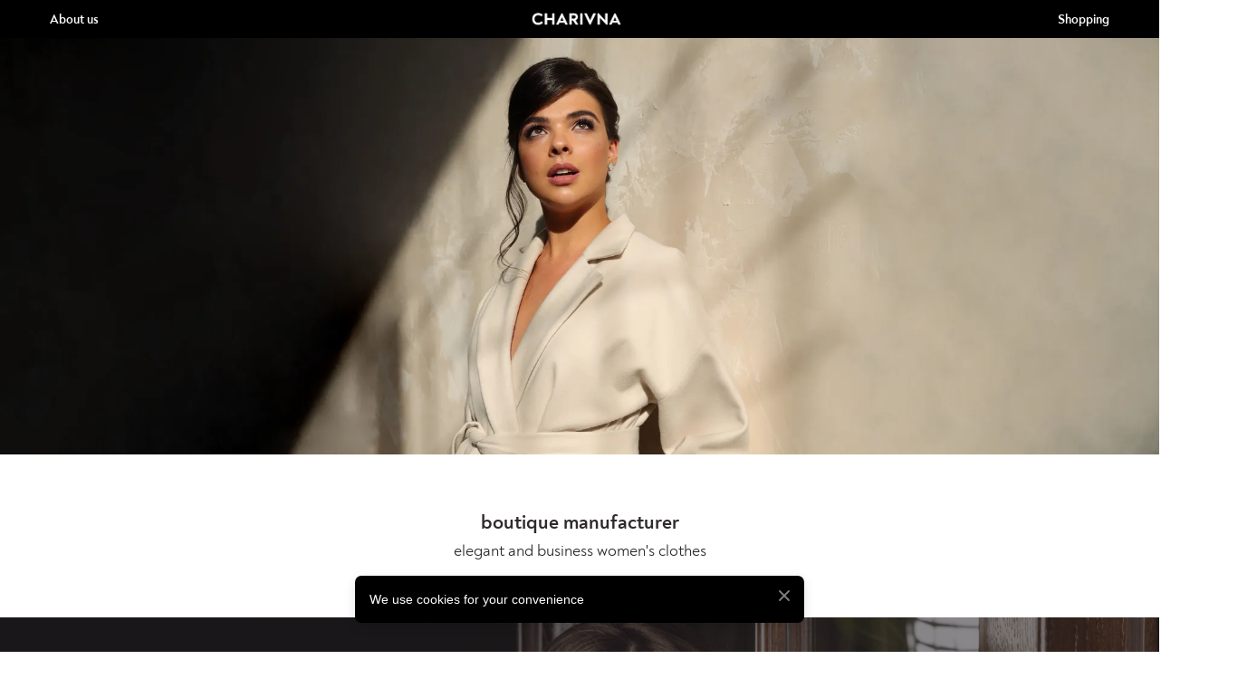

--- FILE ---
content_type: text/html; charset=utf-8
request_url: https://charivna.com/
body_size: 72261
content:
<!doctype html><html lang="en" class="site-root site-root--published fonts-stage-1">
<head>
  <meta charset="UTF-8" />
  <meta name="viewport" content="width=device-width, initial-scale=1" />
  <meta property="og:type" content="website" />
  <meta property="og:url" content="https://charivna.com/" />
  <meta name="color-scheme" content="light only" />
  <link rel="alternate" href="https://charivna.com/" hreflang="en" /><title>CHARIVNA – elegant women&#39;s clothes</title><meta name="generator" content="Weblium, effortless website builder" /><meta name="robots" content="index, follow" /><link rel="canonical" href="https://charivna.com/" /><meta name="theme-color" content="#c2a18a" /><meta property="og:title" content="CHARIVNA – elegant women&#39;s clothes" />
  
  
  <link rel="shortcut icon" type="image/png" href="//res2.weblium.site/res/65420d21abd150001704d8c9/662cc877490b2f000fc4bf59_optimized" sizes="16x16">
<link rel="shortcut icon" type="image/png" href="//res2.weblium.site/res/65420d21abd150001704d8c9/662cc878175028000f7c67ee_optimized" sizes="32x32">
<link rel="shortcut icon" type="image/png" href="//res2.weblium.site/res/65420d21abd150001704d8c9/662cc87dca8a2d000fe9a8d0_optimized" sizes="96x96">
<link rel="apple-touch-icon" sizes="120x120" href="//res2.weblium.site/res/65420d21abd150001704d8c9/662cc87f490b2f000fc4bf71_optimized">
<link rel="apple-touch-icon" sizes="180x180" href="//res2.weblium.site/res/65420d21abd150001704d8c9/662cc885490b2f000fc4bfa7_optimized">
<link rel="apple-touch-icon" sizes="152x152" href="//res2.weblium.site/res/65420d21abd150001704d8c9/662cc881ad9c0c000e66ba20_optimized">
<link rel="apple-touch-icon" sizes="167x167" href="//res2.weblium.site/res/65420d21abd150001704d8c9/662cc883490b2f000fc4bf91_optimized">
<script>
window.swPromise = Promise.resolve()
if("serviceWorker" in navigator) {
  window.swPromise = new Promise(function(resolve) {
    setTimeout(resolve, 10000)
    navigator.serviceWorker.register('/sw.ef4589c10e95a79b2e129e2961fbe6c4.js').then(function(registration) {
      var interval
      interval = setInterval(function checkActive() {
        if(registration.active) {
          clearInterval(interval)
          resolve()
        }
      }, 10)
    })
  })
}
  ;(function(adata) {
  window["registerAdata"] = function registerAdata(data) {adata = Object.assign(adata, data)}
  window["getAdata"] = function getAdata() {return adata}
  })({})
  ;(function(styles) {
  window["__set_style__"] = function setStyle(id, style) {styles[id] = style}
  window["__require_style__"] = function requireStyle(id) {return styles[id]}
  })({})
  ;(function(blocks) {
  window["blockJsonp"] = function blockJsonpCallback(id, view, content) {
    blocks[id] = {
      view: view,
      content: content
    }
  }
  window["__require_block__"] = function requireBlock(deps) {
  var ReactDOM = deps.ReactDOM;
  var React = deps.React;
  var _ = deps._;
  var classNames = deps.classNames;
  var PropTypes = deps.PropTypes;
  var editorModule = deps.editorModule;
    return function (id) {
      var block = blocks[id]
      if (!block || !block.view) {
        return null
      }
      var exports = {}
      function requireStub(path) {
        if (path === 'weblium/editor') {
          return editorModule
        }
      }
      try {
        block.view(exports, requireStub, ReactDOM, React, PropTypes, _, classNames)
      } catch (e) {
        console.error('Failed to load block', {error: e.message, stack: e.stack})
      }
      return {view: exports.default, content: block.content}
    }
  }
  })({})
;(function(views) {
  window["viewJsonp"] = function viewJsonpCallback(id, view) {
    views[id] = {
      view: view,
    }
  }
  window["__require_view__"] = function requireView(deps) {
    return function (id) {
      var block = views[id]
      if (!block || !block.view) {
        return null
      }
      var exports = {}
      function requireStub(path) {}
      try {
        block.view(exports, requireStub)
      } catch (e) {
        console.error('Failed to load block', {error: e.message, stack: e.stack})
      }
      return exports.default
    }
  }
})({});
  
;(function () {
  if (typeof window.CustomEvent === "function" ) return false;
  function CV(e, p) {
    p = p || {bubbles: false, cancelable: false, detail: null};
    var evt = document.createEvent('CustomEvent');
    evt.initCustomEvent(e, p.bubbles, p.cancelable, p.detail);
    return evt;
   }
  CV.prototype = window.Event.prototype;
  window.CustomEvent = CV;
})();


if (!Element.prototype.matches) {
  Element.prototype.matches = Element.prototype.msMatchesSelector || Element.prototype.webkitMatchesSelector;
}
if (!Element.prototype.closest) {
  Element.prototype.closest = function(s) {
    var el = this;
    do {
      if (Element.prototype.matches.call(el, s)) return el;
      el = el.parentElement || el.parentNode;
    } while (el !== null && el.nodeType === 1);
    return null;
  };
}


(function() {
  if(Node.prototype.replaceChildren === undefined) {
    Node.prototype.replaceChildren = function(...args) {
      while(this.lastChild) {
       this.removeChild(this.lastChild);
      }
      if (args.length) {
        this.append(...args);
      }
    }
  }
}());


if (!window.localStorage || !window.sessionStorage) (function() {
  var Storage = function(type) {
      function createCookie(name, value, days) {
          var date, expires;
          if (days) {
              date = new Date();
              date.setTime(date.getTime() + (days * 24 * 60 * 60 * 1000));
              expires = "; expires=" + date.toGMTString();
          } else {
              expires = "";
          }
          document.cookie = name + "=" + value + expires + "; path=/";
      }
      function readCookie(name) {
          var nameEQ = name + "=",
              ca = document.cookie.split(';'),
              i, c;
          for (i = 0; i < ca.length; i++) {
              c = ca[i];
              while (c.charAt(0) == ' ') {
                  c = c.substring(1, c.length);
              }
              if (c.indexOf(nameEQ) == 0) {
                  return c.substring(nameEQ.length, c.length);
              }
          }
          return null;
      }
      function setData(data) {
          data = JSON.stringify(data);
          if (type == 'session') {
              window.name = data;
          } else {
              createCookie('localStorage', data, 365);
          }
      }
      function clearData() {
          if (type == 'session') {
              window.name = '';
          } else {
              createCookie('localStorage', '', 365);
          }
      }
      function getData() {
          var data = type == 'session' ? window.name : readCookie('localStorage');
          return data ? JSON.parse(data) : {};
      }
      var data = getData();
      function numKeys() {
          var n = 0;
          for (var k in data) {
              if (data.hasOwnProperty(k)) {
                  n += 1;
              }
          }
          return n;
      }
      return {
          clear: function() {
              data = {};
              clearData();
              this.length = numKeys();
          },
          getItem: function(key) {
              key = encodeURIComponent(key);
              return data[key] === undefined ? null : data[key];
          },
          key: function(i) {
              var ctr = 0;
              for (var k in data) {
                  if (ctr == i) return decodeURIComponent(k);
                  else ctr++;
              }
              return null;
          },
          removeItem: function(key) {
              key = encodeURIComponent(key);
              delete data[key];
              setData(data);
              this.length = numKeys();
          },
          setItem: function(key, value) {
              key = encodeURIComponent(key);
              data[key] = String(value);
              setData(data);
              this.length = numKeys();
          },
          length: 0
      };
  };
  if (!window.localStorage) window.localStorage = new Storage('local');
  if (!window.sessionStorage) window.sessionStorage = new Storage('session');
})();

!function(){"use strict";var e=function(e){e.setAttribute("rel","stylesheet"),e.setAttribute("type","text/css"),e.setAttribute("media","all"),e.setAttribute("preloaded","true"),e.removeAttribute("as")},t=function(e){var t=arguments.length>1&&void 0!==arguments[1]&&arguments[1];e.setAttribute("preloaded",t?"error":"true"),e.removeEventListener("load",window.invokePreload.onLoad),e.removeAttribute("onload"),e.removeAttribute("onerror"),e.onload=null};!function(){try{new Function("(a = 0) => a")}catch(e){return!1}}();window.invokePreload=window.invokePreload||{},invokePreload.onLoad=t,invokePreload.onScriptLoad=t,invokePreload.onScriptError=function(e){return t(e,!0)},invokePreload.onStyleLoad=function(t){return-1===[].map.call(document.styleSheets,function(e){return"all"===e.media.mediaText?e.href:null}).indexOf(t.href)&&(window.requestAnimationFrame?window.requestAnimationFrame(function(){return e(t)}):e(t)),t.removeAttribute("onload"),t}}();

var preload_polyfill=function(){"use strict";var e=function(e){e.setAttribute("rel","stylesheet"),e.setAttribute("type","text/css"),e.setAttribute("media","all"),e.setAttribute("preloaded","true"),e.removeAttribute("as")},t=function(e){var t=arguments.length>1&&void 0!==arguments[1]&&arguments[1];e.setAttribute("preloaded",t?"error":"true"),e.removeEventListener("load",window.invokePreload.onLoad),e.removeAttribute("onload"),e.removeAttribute("onerror"),e.onload=null},n=function(){try{return new Function("(a = 0) => a"),!0}catch(e){return!1}}(),r=function(n,r){if("style"===r.getAttribute("as"))return t(r),o=r,-1===[].map.call(document.styleSheets,function(e){return"all"===e.media.mediaText?e.href:null}).indexOf(o.href)&&(window.requestAnimationFrame?window.requestAnimationFrame(function(){return e(o)}):e(o)),void o.removeAttribute("onload");var o;t(r),r.dispatchEvent(new CustomEvent("load",n))},o=function(e,n){t(n,!0)},u=function(e){var t,n;(t=3e3,n=fetch(e.href,{method:"GET",mode:"cors",cache:"force-cache"}),new Promise(function(e,r){setTimeout(function(){return r(new Error("timeout"))},t),n.then(e,r)})).then(function(t){t.ok?r(null,e):o(0,e)}).catch(function(){return o(0,e)})},i=function(e){if(window.fetch)return u(e);var t=new XMLHttpRequest;t.addEventListener("load",function(n){t.status>=200&&t.status<300?r(n,e):o(0,e)}),t.open("GET",e.href,!0),t.timeout=3e3,t.send()},a=function(e){switch(e.getAttribute("as")){case"script":!function(e){"nomodule"===e.getAttribute("rel")&&e.setAttribute("rel","preload"),i(e)}(e);break;case"image":!function(e){var t=new Image;t.onload=function(t){return r(t,e)},t.onerror=function(t){return o(0,e)},t.src=e.href}(e);break;case"style":!function(e){e.onload=function(t){return r(t,e)},e.onerror=function(t){return o(0,e)},e.media="none",e.type="text/css",e.rel="stylesheet"}(e);break;case"font":!function(e){document.fonts&&e.hasAttribute("name")?new FontFace(e.getAttribute("name"),"url(".concat(e.href,")"),{weight:e.getAttribute("weight")||"normal",style:"normal"}).load(e.href).then(function(t){document.fonts.add(t),r(null,e)}).catch(function(){}):i(e)}(e);break;default:i(e)}},l=[],c=function(e){-1===l.indexOf(e.href)&&(function(e){if(("script"===e.getAttribute("as")||"worker"===e.getAttribute("as"))&&("nomodule"===e.getAttribute("rel")||e.hasAttribute("module"))){var t="nomodule"===e.getAttribute("rel");if(e.hasAttribute("module")&&!n||t&&n)return!0}return!1}(e)||(a(e),l.push(e.href)))},d=function(){var e=arguments.length>0&&void 0!==arguments[0]?arguments[0]:'link[rel="preload"]';if(window.MutationObserver){var t=new MutationObserver(function(e){return function(e){for(var t=0,n=e.length;t<n;t++)for(var r=e[t].addedNodes,o=0,u=r.length;o<u;o++){var i=r[o];"LINK"!==i.nodeName||!i.hasAttribute("rel")||"preload"!==i.getAttribute("rel")&&"nomodule"!==i.getAttribute("rel")||c(i)}}(e)}).observe(document.documentElement,{childList:!0,subtree:!0});document.addEventListener("DOMContentLoaded",function(){t&&t.disconnect()})}else var n=setInterval(function(){"complete"==document.readyState&&(clearInterval(n),s(e))},50)},s=function(){for(var e,t=function(e){for(var t=(arguments.length>1&&void 0!==arguments[1]?arguments[1]:document).querySelectorAll(e),n=[],r=[],o=0,u=t.length;o<u;++o){var i=t[o];-1===r.indexOf(i.href)&&(r.push(i.href),n.push(i))}return n}(arguments.length>0&&void 0!==arguments[0]?arguments[0]:'link[rel="preload"]');void 0!==(e=t.shift());)c(e)};return function(){try{if(!document.createElement("link").relList.supports("preload"))throw Error}catch(t){s(e='link[rel="preload"]'),d(e)}var e}()}();

var preload_polyfill_invoke=function(){"use strict";var t=function(t,e,r){var n=document.createElement("script");return n.async=e,n.onload=r,n.onerror=r,n.setAttribute("src",t.href),t.integrity&&(n.integrity=t.integrity),t.hasAttribute("crossorigin")&&n.setAttribute("crossorigin",t.getAttribute("crossorigin")),t.insertAdjacentElement?t.insertAdjacentElement("afterend",n):t.parentNode.appendChild(n),n},e=function(t){t.setAttribute("rel","stylesheet"),t.setAttribute("type","text/css"),t.setAttribute("media","all"),t.setAttribute("preloaded","true"),t.removeAttribute("as")},r=function(t){return-1===[].map.call(document.styleSheets,function(t){return"all"===t.media.mediaText?t.href:null}).indexOf(t.href)&&(window.requestAnimationFrame?window.requestAnimationFrame(function(){return e(t)}):e(t)),t.removeAttribute("onload"),t},n=function(){try{return new Function("(a = 0) => a"),!0}catch(t){return!1}}(),i=function(t){if(("script"===t.getAttribute("as")||"worker"===t.getAttribute("as"))&&("nomodule"===t.getAttribute("rel")||t.hasAttribute("module"))){var e="nomodule"===t.getAttribute("rel");if(t.hasAttribute("module")&&!n||e&&n)return!0}return!1},o=function(t){for(var e=(arguments.length>1&&void 0!==arguments[1]?arguments[1]:document).querySelectorAll(t),r=[],n=[],i=0,o=e.length;i<o;++i){var u=e[i];-1===n.indexOf(u.href)&&(n.push(u.href),r.push(u))}return r},u=!0,s=function e(r,n,i){"true"===r.getAttribute("preloaded")?t(r,n,i):"error"===r.getAttribute("preloaded")?i():setTimeout(function(){e(r,n,i)},10)},a=function(){window.performance&&window.performance.now};document.addEventListener("DOMContentLoaded",function(){a();for(var t,e=o("link[rel='preload'][as='script']"),r=[],n=[];void 0!==(t=e.shift());)i(t)||(t.hasAttribute("critical")?r.push(t):n.push(t));u=0===r.length,function(t){for(var e=[];t.length;)e.push(new Promise(function(e){s(t.shift(),!1,e)}));return Promise.all(e)}(r).then(function(){return function(t){for(var e=[];t.length;)e.push(new Promise(function(e){s(t.shift(),u,e)}));return Promise.all(e)}(n)}).then(function(){document.dispatchEvent(new CustomEvent("AllScriptsExecuted")),a()})});return function(e){for(var n,u=o("link[rel='preload']",e);void 0!==(n=u.shift());)"script"===n.getAttribute("as")?i(n)||t(n,!1):"style"===n.getAttribute("as")&&r(n)}}();

  </script>
  <link rel="preload" href="/site/695ab6842a9746bd795d7096/google-fonts-655c78d8cfdd88000fb9dc00.css" as="style" importance="high"  />
  <link rel="stylesheet" href="/site/695ab6842a9746bd795d7096/google-fonts-655c78d8cfdd88000fb9dc00.css" />
  <link rel="preload" href="/site/695ab6842a9746bd795d7096/core-theme-655c78d8cfdd88000fb9dc00.css" as="style" />
  <style type="text/css">
    a,abbr,acronym,address,applet,article,aside,audio,b,big,blockquote,body,canvas,caption,center,cite,code,dd,del,details,dfn,div,dl,dt,embed,fieldset,figcaption,figure,footer,form,h1,h2,h3,h4,h5,h6,header,hgroup,html,i,iframe,img,ins,kbd,label,legend,li,mark,menu,nav,object,ol,output,p,pre,q,ruby,s,samp,section,small,span,strike,strong,sub,summary,sup,table,tbody,td,tfoot,th,thead,time,tr,tt,u,ul,var,video{margin:0;padding:0;border:0;font-size:100%;font:inherit;vertical-align:baseline}em{margin:0;padding:0;border:0;font-size:100%;vertical-align:baseline}article,aside,details,figcaption,figure,footer,header,hgroup,menu,nav,section{display:block}body{line-height:1}ol,ul{list-style:none}blockquote,q{quotes:none}blockquote:after,blockquote:before,q:after,q:before{content:"";content:none}table{border-collapse:collapse;border-spacing:0}html{width:100%;overflow-x:hidden;-webkit-font-smoothing:antialiased;-moz-osx-font-smoothing:grayscale}*,:after,:before,html{-webkit-box-sizing:border-box;-moz-box-sizing:border-box;box-sizing:border-box}button{background:none;border:0;margin:0;padding:0;font-size:inherit;font-family:inherit}.slick-track:after,.slick-track:before{content:"";display:table;clear:both}img:not([src]){visibility:hidden}img[src]{background-color:transparent!important}
    /*--vars-start--*/:root{--w-accordion-offset: 30px;--w-accordion-padding: 20px}:root{--w-apps-buttons-border-color: #a6a6a6;--w-apps-buttons-padding-top-as: 33.3333%;--w-apps-buttons-padding-top-gp: 29.5496%;--w-apps-buttons-padding-top-as-fre: 31.496%;--w-apps-buttons-padding-top-as-tur: 26.4901%;--w-apps-buttons-padding-top-as-chi: 36.6972%;--w-apps-buttons-sm-max-width-as: 120px;--w-apps-buttons-sm-max-width-gp: 135px;--w-apps-buttons-sm-max-width-as-fre: 127px;--w-apps-buttons-sm-max-width-as-tur: 151px;--w-apps-buttons-sm-max-width-as-chi: 109px;--w-apps-buttons-sm-border-radius: 5px;--w-apps-buttons-offset: 35px;--w-apps-buttons-md-max-width-as: 120px;--w-apps-buttons-lg-max-width-as: 150px;--w-apps-buttons-md-max-width-gp: 135px;--w-apps-buttons-lg-max-width-gp: 169px;--w-apps-buttons-sm-max-width-as-fre: 127px;--w-apps-buttons-md-max-width-as-fre: 127px;--w-apps-buttons-lg-max-width-as-fre: 159px;--w-apps-buttons-sm-max-width-as-tur: 151px;--w-apps-buttons-md-max-width-as-tur: 151px;--w-apps-buttons-lg-max-width-as-tur: 189px;--w-apps-buttons-sm-max-width-as-chi: 109px;--w-apps-buttons-md-max-width-as-chi: 109px;--w-apps-buttons-lg-max-width-as-chi: 136px;--w-apps-buttons-sm-border-radius: 5px;--w-apps-buttons-md-border-radius: 5px;--w-apps-buttons-lg-border-radius: 5px}@media (min-width: 480px){:root:not(.disable-media-queries){--w-apps-buttons-md-max-width-as: 150px;--w-apps-buttons-lg-max-width-as: 180px;--w-apps-buttons-md-max-width-gp: 169px;--w-apps-buttons-lg-max-width-gp: 203px;--w-apps-buttons-md-max-width-as-fre: 159px;--w-apps-buttons-lg-max-width-as-fre: 191px;--w-apps-buttons-md-max-width-as-tur: 189px;--w-apps-buttons-lg-max-width-as-tur: 227px;--w-apps-buttons-md-max-width-as-chi: 136px;--w-apps-buttons-lg-max-width-as-chi: 164px}}@media (min-width: 0px){.html-editor-md,.html-editor{--w-apps-buttons-md-max-width-as: 150px;--w-apps-buttons-lg-max-width-as: 180px;--w-apps-buttons-md-max-width-gp: 169px;--w-apps-buttons-lg-max-width-gp: 203px;--w-apps-buttons-md-max-width-as-fre: 159px;--w-apps-buttons-lg-max-width-as-fre: 191px;--w-apps-buttons-md-max-width-as-tur: 189px;--w-apps-buttons-lg-max-width-as-tur: 227px;--w-apps-buttons-md-max-width-as-chi: 136px;--w-apps-buttons-lg-max-width-as-chi: 164px}}@media (min-width: 768px){:root:not(.disable-media-queries){--w-apps-buttons-md-border-radius: 7px;--w-apps-buttons-lg-border-radius: 8px}}@media (min-width: 0px){.html-editor-md,.html-editor{--w-apps-buttons-md-border-radius: 7px;--w-apps-buttons-lg-border-radius: 8px}}@media (min-width: 992px){:root:not(.disable-media-queries){--w-apps-buttons-offset: 40px}}@media (min-width: 0px){.html-editor{--w-apps-buttons-offset: 40px}}:root{--w-gap: 15px}:root{--w-base-v-space: 4px;--w-base-h-space: 5px;--w-v-spacer1: calc(var(--w-base-v-space) * 1);--w-v-spacer2: calc(var(--w-base-v-space) * 2);--w-v-spacer3: calc(var(--w-base-v-space) * 3);--w-v-spacer4: calc(var(--w-base-v-space) * 5);--w-v-spacer5: calc(var(--w-base-v-space) * 8);--w-v-spacer6: calc(var(--w-base-v-space) * 12);--w-v-spacer7: calc(var(--w-base-v-space) * 15);--w-h-spacer1: calc(var(--w-base-h-space) * 1);--w-h-spacer2: calc(var(--w-base-h-space) * 2);--w-h-spacer3: calc(var(--w-base-h-space) * 4);--w-h-spacer4: calc(var(--w-base-h-space) * 8)}:root{--w-hero-title-offset: 35px;--w-title-offset: 25px;--w-subtitle-offset: 25px;--w-heading-offset: 20px;--w-subheading-offset: 25px;--w-heading-lg-offset: 25px;--w-caption-offset: 20px;--w-body-offset: 20px;--w-small-offset: 20px;--w-quote-offset: 20px;--w-hero-title-h-offset: 15px;--w-title-h-offset: 5px;--w-subtitle-h-offset: 15px;--w-heading-h-offset: 15px;--w-subheading-h-offset: 15px;--w-heading-lg-h-offset: 15px;--w-caption-h-offset: 10px;--w-body-h-offset: 10px;--w-small-h-offset: 10px;--w-quote-h-offset: 10px}@media (min-width: 992px){:root:not(.disable-media-queries){--w-hero-title-offset: 40px}}@media (min-width: 0px){.html-editor{--w-hero-title-offset: 40px}}:root{--w-layout-item-top-offset: calc(var(--w-gap) * 2);--w-layout-gap: var(--w-gap)}:root{--w-btns-group-item-offset: 20px;--w-btns-group-offset: 35px}@media (min-width: 992px){:root:not(.disable-media-queries){--w-btns-group-offset: 40px}}@media (min-width: 0px){.html-editor,.html-editor-lg{--w-btns-group-offset: 40px}}:root{--w-socials-top-offset: 30px;--w-socials-h-offset: 15px;--w-socials-bottom-offset: 30px}:root{--w-list-item-v-offset: 30px;--w-list-item-h-offset: 30px;--w-list-item-v-padding: 15px;--w-list-item-h-padding: 15px}:root{--w-list-with-media-offset: 30px;--w-list-with-media-padding: 20px}:root{--ui-content-gutter-1200: 15px;--w-content-container-size: 1200px;--w-content-gutter: var(--ui-content-gutter-320)}@media (min-width: 480px){:root:not(.disable-media-queries){--w-content-gutter: var(--ui-content-gutter-480)}}@media (min-width: 0px){.html-editor-xs{--w-content-gutter: var(--ui-content-gutter-480)}}@media (min-width: 768px){:root:not(.disable-media-queries){--w-content-gutter: var(--ui-content-gutter-768)}}@media (min-width: 0px){.html-editor-md{--w-content-gutter: var(--ui-content-gutter-768)}}@media (min-width: 992px){:root:not(.disable-media-queries){--w-content-gutter: var(--ui-content-gutter-992)}}@media (min-width: 1280px){:root:not(.disable-media-queries){--w-content-gutter: var(--ui-content-gutter-1200)}}@media (min-width: 0px){.html-editor,.html-editor-lg{--w-content-gutter: var(--ui-content-gutter-1200)}}:root{--w-section-vertical-s-offset: 20px;--w-section-basement-offset: 30px;--w-section-vertical-offset: 90px;--w-section-vertical-xxl-offset: 130px;--w-section-header-offset: 45px;--w-section-footer-offset: 50px}@media (min-width: 768px){:root:not(.disable-media-queries){--w-section-vertical-offset: 95px;--w-section-vertical-xxl-offset: 250px;--w-section-header-offset: 45px;--w-section-footer-offset: 50px}}@media (min-width: 0px){.html-editor-md{--w-section-vertical-offset: 95px;--w-section-vertical-xxl-offset: 250px;--w-section-header-offset: 45px;--w-section-footer-offset: 50px}}@media (min-width: 992px){:root:not(.disable-media-queries){--w-section-vertical-offset: 100px;--w-section-vertical-xxl-offset: 250px;--w-section-header-offset: 50px;--w-section-footer-offset: 55px}}@media (min-width: 0px){.html-editor{--w-section-vertical-offset: 100px;--w-section-vertical-xxl-offset: 250px;--w-section-header-offset: 50px;--w-section-footer-offset: 55px}}:root{--w-image-offset: 20px;--w-image-mask-sm-width: 70px;--w-image-mask-sm-height: 70px;--w-image-mask-md-width: 70px;--w-image-mask-md-height: 70px;--w-image-mask-lg-width: 120px;--w-image-mask-lg-height: 120px}@media (min-width: 768px){:root:not(.disable-media-queries){--w-image-aspect-ratio: 56.25%;--w-image-mask-md-width: 120px;--w-image-mask-md-height: 120px;--w-image-mask-lg-width: 170px;--w-image-mask-lg-height: 170px}}@media (min-width: 0px){.html-editor,.html-editor-md{--w-image-aspect-ratio: 56.25%;--w-image-mask-md-width: 120px;--w-image-mask-md-height: 120px;--w-image-mask-lg-width: 170px;--w-image-mask-lg-height: 170px}}:root{--w-quote-offset: 30px;--w-quote-gap: 20px}:root{--w-logo-offset: 30px;--w-slogan-offset: 5px}:root{--w-nav-offset: 30px;--w-nav-item-gap: 15px;--w-nav-item-top-offset: 10px;--w-nav-item-column-gap: 10px;--w-nav-item-column-offset: 20px}:root{--w-burger-padding: 12px 8px;--w-burger-width: 24px;--w-burger-height: 16px;--w-burger-line-size: 2px;--w-burger-line-pos-transform: translateY(7px) rotate(45deg);--w-burger-line-neg-transform: translateY(-7px) rotate(-45deg)}:root{--w-icon-panel-inner-offset: 0}:root:not(.disable-media-queries){--w-icon-panel-sm-width: 50px;--w-icon-panel-sm-height: 50px;--w-icon-panel-width: 50px;--w-icon-panel-height: 50px;--w-icon-panel-xl-width: 70px;--w-icon-panel-xl-height: 70px}@media (min-width: 0px){.html-editor-xs{--w-icon-panel-sm-width: 50px;--w-icon-panel-sm-height: 50px;--w-icon-panel-width: 50px;--w-icon-panel-height: 50px;--w-icon-panel-xl-width: 70px;--w-icon-panel-xl-height: 70px}}@media (min-width: 768px){:root:not(.disable-media-queries){--w-icon-panel-sm-width: 50px;--w-icon-panel-sm-height: 50px;--w-icon-panel-width: 70px;--w-icon-panel-height: 70px;--w-icon-panel-xl-width: 100px;--w-icon-panel-xl-height: 100px}}@media (min-width: 0px){.html-editor,.html-editor-md{--w-icon-panel-sm-width: 50px;--w-icon-panel-sm-height: 50px;--w-icon-panel-width: 70px;--w-icon-panel-height: 70px;--w-icon-panel-xl-width: 100px;--w-icon-panel-xl-height: 100px}}:root{--w-icon-width: 24px;--w-icon-height: 24px;--w-icon-offset: 20px;--w-icon-h-offset: 10px;--w-icon-sm-inner-offset: 12px;--w-icon-inner-offset: 12px;--w-icon-numbers-inner-offset: 5px;--w-icon-xl-inner-offset: 15px}@media (min-width: 768px){:root:not(.disable-media-queries){--w-icon-inner-sm-offset: 12px;--w-icon-inner-offset: 15px;--w-icon-xl-inner-offset: 20px}}@media (min-width: 0px){.html-editor,.html-editor-md{--w-icon-inner-sm-offset: 12px;--w-icon-inner-offset: 15px;--w-icon-xl-inner-offset: 20px}}:root{--w-icon-numbers-sm-inner-offset: 4px}:root:not(.disable-media-queries){--w-icon-numbers-xl-inner-offset: 8px;--w-icon-numbers-inner-offset: 4px}@media (min-width: 0px){.html-editor-xs{--w-icon-numbers-xl-inner-offset: 8px;--w-icon-numbers-inner-offset: 4px}}@media (min-width: 768px){:root:not(.disable-media-queries){--w-icon-numbers-xl-inner-offset: 10px;--w-icon-numbers-inner-offset: 8px}}@media (min-width: 0px){.html-editor,.html-editor-md{--w-icon-numbers-xl-inner-offset: 10px;--w-icon-numbers-inner-offset: 8px}}:root{--w-map-wrapper-height: 450px;--w-map-wrapper-offset: 30px}:root:not(.disable-media-queries){--w-counter-font-size: 24px;--w-counter-xl-font-size: 30px}@media (min-width: 0px){.html-editor-xs{--w-counter-font-size: 24px;--w-counter-xl-font-size: 30px}}@media (min-width: 768px){:root:not(.disable-media-queries){--w-counter-font-size: 30px;--w-counter-xl-font-size: 44px}}@media (min-width: 0px){.html-editor,.html-editor-md{--w-counter-font-size: 30px;--w-counter-xl-font-size: 44px}}:root{--w-contacts-list-offset: 30px;--w-contacts-list-item-v-offset: 16px;--w-contacts-list-element-v-offset: 5px}:root{--w-icon-list-width: 20px;--w-icon-list-height: 20px;--w-icon-list-offset: 20px;--w-icon-list-item-offset: 16px;--w-icon-list-item-h-offset: 24px}:root{--w-follow-us-offset: 15px}:root{--w-form-offset: 32px;--w-text-area-height: 150px;--w-form-field-offset: 24px;--w-form-button-offset: 56px;--w-form-input-offset: 12px;--w-form-description-offset: 4px;--w-form-multiple-group-offset: 12px;--w-form-multiple-item-offset: 12px}:root{--w-captions-group-offset: 15px;--w-captions-group-item-offset: 5px;--w-captions-group-separator-width: 1px}:root{--w-user-message-offset: 20px;--w-user-photo-size: 70px}:root{--w-grid-item-top-offset: 30px;--w-grid-gap: 30px;--w-100vw: 100vw;--w-grid-container-size-md: calc(
    var(--w-100vw) + var(--w-grid-gap) - var(--ui-content-gutter-768) * 2
  );--w-grid-container-size-xl: calc(
    var(--w-content-container-size) + var(--w-grid-gap) -
    var(--ui-content-gutter-1200) * 2
  );--w-grid-container-size-lg: var(--w-grid-container-size-xl)}:root:not(.disable-media-queries){--w-100vw: 100vw}.html-editor-xs,.html-editor-md{--w-100vw: var(--w-editor-width)}:root:not(.disable-media-queries){--w-grid-item-v-padding: 31px;--w-grid-item-h-padding: 27px}@media (min-width: 0px){.html-editor-xs{--w-grid-item-v-padding: 31px;--w-grid-item-h-padding: 27px}}@media (min-width: 768px){:root:not(.disable-media-queries){--w-grid-item-v-padding: 34px;--w-grid-item-h-padding: 28px}}@media (min-width: 0px){.html-editor-md{--w-grid-item-v-padding: 34px;--w-grid-item-h-padding: 28px}}@media (min-width: 992px){:root:not(.disable-media-queries){--w-grid-item-v-padding: 40px;--w-grid-item-h-padding: 30px}}@media (min-width: 0px){.html-editor,.html-editor-lg{--w-grid-item-v-padding: 40px;--w-grid-item-h-padding: 30px}}:root{--w-divider-component-offset: 0px}:root{--w-gallery-offset: 30px}:root{--w-image-with-hover-offset: 20px;--w-image-with-hover-button-offset: var(--w-btns-group-offset)}:root{--w-try-it-free-offset: 32px;--w-try-it-free-input-offset-sm: 8px;--w-try-it-free-input-offset-md: 8px;--w-try-it-free-input-offset-lg: 12px}:root{--w-language-offset: 20px}:root{--w-order-summary-offset: 24px}


/*--vars-end--*/

.media-placeholder_1Ay{display:flex!important;position:absolute;height:100%;top:0;right:0;bottom:0;left:0;justify-content:center!important;align-items:center;overflow:hidden}.icon_1X9{height:calc(100% - 160px);min-height:50px;max-height:140px}.ai-visual-container_3T8{position:absolute;top:5px;right:5px;z-index:2}.ai-visual-button_vk_{display:flex;padding:8px 12px;border-radius:4px;border:0;box-shadow:0 2px 4px 0 rgba(33,39,54,.16);-webkit-user-select:none;-moz-user-select:none;user-select:none}.ai-visual-button-image_1V1{width:24px;height:24px}.ai-visual-button-label_Uim{font-size:14px;font-weight:600;line-height:20px;color:var(--brand)}.ai-visual-button_vk_:hover{box-shadow:0 0 1px 0 rgba(33,39,54,.04)}
a,abbr,acronym,address,applet,article,aside,audio,b,big,blockquote,body,canvas,caption,center,cite,code,dd,del,details,dfn,div,dl,dt,embed,fieldset,figcaption,figure,footer,form,h1,h2,h3,h4,h5,h6,header,hgroup,html,i,iframe,img,ins,kbd,label,legend,li,mark,menu,nav,object,ol,output,p,pre,q,ruby,s,samp,section,small,span,strike,strong,sub,summary,sup,table,tbody,td,tfoot,th,thead,time,tr,tt,u,ul,var,video{margin:0;padding:0;border:0;font-size:100%;font:inherit;vertical-align:baseline}em{margin:0;padding:0;border:0;font-size:100%;vertical-align:baseline}article,aside,details,figcaption,figure,footer,header,hgroup,menu,nav,section{display:block}blockquote,q{quotes:none}blockquote:after,blockquote:before,q:after,q:before{content:""}table{border-collapse:collapse;border-spacing:0}*,:after,:before{box-sizing:border-box}button{margin:0;padding:0;background:none;border:0;font-size:inherit;font-family:inherit}html{font-size:var(--font-base-size);font-family:var(--font-family);line-height:var(--line-height-base);color:var(--ink);-webkit-font-smoothing:antialiased;-moz-osx-font-smoothing:grayscale}body,html{margin:0}button,figure,iframe{margin:0;padding:0;background:none;border:0;cursor:pointer;border-radius:0;font-size:inherit;outline:none}input{border:0;box-shadow:none}input:focus{outline:none}h1,h2,h3,h4,h5,h6,p{margin:0;padding:0}input:-webkit-autofill,input:-webkit-autofill:focus input:-webkit-autofill,input:-webkit-autofill:hover,select:-webkit-autofill,select:-webkit-autofill:focus,select:-webkit-autofill:hover,textarea:-webkit-autofill,textarea:-webkit-autofill:hover textarea:-webkit-autofill:focus{-webkit-text-fill-color:var(--ink);-webkit-box-shadow:0 0 0 1000px transparent inset;-webkit-transition:background-color 5000s ease-in-out 0s;transition:background-color 5000s ease-in-out 0s}ol,ul{margin:0;padding:0;list-style:none}

.collection{position:relative}
.social-icons-container_mJW{display:flex;position:relative;font-size:0}.social-icons_3iz{display:inline-block}.social-icons_icon_3o6{display:block;position:relative}.social-icons_icon_3o6 .wrapper_3w9{width:100%;height:100%}
.loading-overlay__wrapper_2Cx{transition:opacity .2s ease-in}.loading-overlay__wrapper_2Cx,.spinner_2lF{position:fixed;z-index:var(--max-index)}.spinner_2lF{top:0;right:0;bottom:0;left:0;opacity:1}.spinner--offset-top_3iT{padding-top:48px;background-color:hsla(0,0%,100%,.8)}.spinner--offset-top_3iT .spinner__svg_308{margin-top:-48px}.spinner--solid_2sM .spinner__wrapper_cFj{background-color:#fff}.spinner--absolute_2HZ{position:absolute}.spinner--z-auto_2nN{z-index:auto}.spinner--transparent_21Y .spinner__wrapper_cFj{background-color:transparent}.spinner__wrapper_cFj{display:flex;width:100%;height:100%;justify-content:center;background-color:hsla(0,0%,100%,.8);align-items:center}.spinner__svg_308{width:50px;height:50px;animation:rotate_2G9 .9s linear infinite}.spinner__path_3gH{stroke:#bfd2ff;stroke-linecap:round;stroke-width:3px;stroke-dasharray:46}@keyframes rotate_2G9{to{transform:rotate(1turn)}}
.svgIcon_2Cq{max-width:100%}.innerFill_U0E .outline_28N{fill:currentColor;transition:.3s}.innerFill_U0E .outline_28N.originalInstagram_3BK{fill:url(#instagramGradient)}.innerFill_U0E .outline_28N.instagramMask_2YO{fill:url(#instagramGradientHover);opacity:0;transition:.3s}.innerFill_U0E .logo_2cS{fill:var(--si-icon-color,currentColor);transition:.3s}.innerFill_U0E .logo_2cS.originalLogo_5HJ{fill:currentColor}.innerFill_U0E .logo_2cS.originalInstagram_3BK{fill:url(#instagramGradient)}.innerFill_U0E .logo_2cS.instagramMask_2YO{fill:url(#instagramGradientHover);opacity:0;transition:.3s}.innerFill_U0E .whiteLogo_1Gw{fill:var(--si-icon-color,#fff);transition:.3s}.innerFill_U0E .whiteLogo_1Gw.originalInstagram_3BK{stroke:url(#instagramGradient)}.innerFill_U0E:hover{color:currentColor}.innerFill_U0E:hover .logo_2cS.instagramMask_2YO,.innerFill_U0E:hover .outline_28N.instagramMask_2YO{transition:.3s;fill:url(#instagramGradientHover);opacity:1}.innerFill_U0E:hover .logo_2cS{fill:var(--si-icon-hover-color,currentColor)}.innerFill_U0E.originalBehance_2xn:hover .originalLogo_5HJ.logo_2cS,.innerFill_U0E.originalBehance_2xn:hover .outline_28N{fill:#0050e3}.innerFill_U0E.originalFacebook_2EC.darkTheme_2Xq:hover .originalLogo_5HJ.logo_2cS,.innerFill_U0E.originalFacebook_2EC.darkTheme_2Xq:hover .outline_28N,.innerFill_U0E.originalMessenger_2i6.darkTheme_2Xq:hover .originalLogo_5HJ.logo_2cS,.innerFill_U0E.originalMessenger_2i6.darkTheme_2Xq:hover .outline_28N{fill:#e6e6e6}.innerFill_U0E.originalDribble_3S7:hover .originalLogo_5HJ.logo_2cS,.innerFill_U0E.originalDribble_3S7:hover .outline_28N{fill:#e51e6b}.innerFill_U0E.originalFacebook_2EC:hover .originalLogo_5HJ.logo_2cS,.innerFill_U0E.originalFacebook_2EC:hover .outline_28N{fill:#4d70ba}.innerFill_U0E.originalMessenger_2i6:hover .originalLogo_5HJ.logo_2cS,.innerFill_U0E.originalMessenger_2i6:hover .outline_28N{fill:#339dff}.innerFill_U0E.originalGooglePlus_11G:hover .originalLogo_5HJ.logo_2cS,.innerFill_U0E.originalGooglePlus_11G:hover .outline_28N{fill:#e47364}.innerFill_U0E.originalLinkedin_3Hu:hover .originalLogo_5HJ.logo_2cS,.innerFill_U0E.originalLinkedin_3Hu:hover .outline_28N{fill:#0099e8}.innerFill_U0E.originalPinterest_1Kn:hover .originalLogo_5HJ.logo_2cS,.innerFill_U0E.originalPinterest_1Kn:hover .outline_28N{fill:#ee0a23}.innerFill_U0E.originalSlack_7sJ:hover .originalLogo_5HJ.logo_2cS,.innerFill_U0E.originalSlack_7sJ:hover .outline_28N{fill:#2d8968}.innerFill_U0E.originalTelegram_A4c:hover .originalLogo_5HJ.logo_2cS,.innerFill_U0E.originalTelegram_A4c:hover .outline_28N{fill:#0af}.innerFill_U0E.originalVk_2L2:hover .originalLogo_5HJ.logo_2cS,.innerFill_U0E.originalVk_2L2:hover .outline_28N{fill:#7a99bf}.innerFill_U0E.originalVk_2L2.darkTheme_2Xq:hover .originalLogo_5HJ.logo_2cS,.innerFill_U0E.originalVk_2L2.darkTheme_2Xq:hover .outline_28N{fill:#e6e6e6}.innerFill_U0E.originalTripadvisor_9UJ:hover .originalLogo_5HJ.logo_2cS,.innerFill_U0E.originalTripadvisor_9UJ:hover .outline_28N{fill:#00e2ae}.innerFill_U0E.originalTumblr_KYg:hover .originalLogo_5HJ.logo_2cS,.innerFill_U0E.originalTumblr_KYg:hover .outline_28N{fill:#465f7e}.innerFill_U0E.originalTumblr_KYg.darkTheme_2Xq:hover .originalLogo_5HJ.logo_2cS,.innerFill_U0E.originalTumblr_KYg.darkTheme_2Xq:hover .outline_28N{fill:#e6e6e6}.innerFill_U0E.originalTwitter_3xi:hover .originalLogo_5HJ.logo_2cS,.innerFill_U0E.originalTwitter_3xi:hover .outline_28N{fill:#2795e9}.innerFill_U0E.originalTwitterX_1tz:hover .originalLogo_5HJ.logo_2cS,.innerFill_U0E.originalTwitterX_1tz:hover .outline_28N{fill:#162221}.innerFill_U0E.originalYoutube_2OU:hover .originalLogo_5HJ.logo_2cS,.innerFill_U0E.originalYoutube_2OU:hover .outline_28N{fill:#e23e3d}.innerFill_U0E.originalVimeo_3Sf:hover .originalLogo_5HJ.logo_2cS,.innerFill_U0E.originalVimeo_3Sf:hover .outline_28N{fill:#2a413f}.innerFill_U0E.originalVimeo_3Sf.darkTheme_2Xq:hover .originalLogo_5HJ.logo_2cS,.innerFill_U0E.originalVimeo_3Sf.darkTheme_2Xq:hover .outline_28N{fill:#1295bf}.innerFill_U0E.originalMedium_3e5:hover .originalLogo_5HJ.logo_2cS,.innerFill_U0E.originalMedium_3e5:hover .outline_28N{fill:#474747}.innerFill_U0E.originalMedium_3e5.darkTheme_2Xq:hover .originalLogo_5HJ.logo_2cS,.innerFill_U0E.originalMedium_3e5.darkTheme_2Xq:hover .outline_28N{fill:#e6e6e6}.innerFill_U0E.originalYelp_1p9:hover .originalLogo_5HJ.logo_2cS,.innerFill_U0E.originalYelp_1p9:hover .outline_28N{fill:#7e0404}.innerFill_U0E.originalTwitch_2UU:hover .originalLogo_5HJ.logo_2cS,.innerFill_U0E.originalTwitch_2UU:hover .outline_28N{fill:#7d5abe}.innerFill_U0E.originalPhone_2ji:hover .originalLogo_5HJ.logo_2cS,.innerFill_U0E.originalPhone_2ji:hover .outline_28N{fill:#4d8643}.innerFill_U0E.originalEmail_2uz:hover .originalLogo_5HJ.logo_2cS,.innerFill_U0E.originalEmail_2uz:hover .outline_28N{fill:#487efc}.innerFill_U0E.originalSnapchat_24s:hover .originalLogo_5HJ.logo_2cS,.innerFill_U0E.originalSnapchat_24s:hover .outline_28N{fill:#ccca00}.innerFill_U0E.originalSkype_4Rw:hover .originalLogo_5HJ.logo_2cS,.innerFill_U0E.originalSkype_4Rw:hover .outline_28N{fill:#008abd}.innerFill_U0E.originalViber_3Hu:hover .originalLogo_5HJ.logo_2cS,.innerFill_U0E.originalViber_3Hu:hover .outline_28N{fill:#a780c7}.innerFill_U0E.originalWhatsapp_1UO:hover .originalLogo_5HJ.logo_2cS,.innerFill_U0E.originalWhatsapp_1UO:hover .outline_28N{fill:#1da851}.innerFill_U0E.originalSoundcloud_17F:hover .originalLogo_5HJ.logo_2cS,.innerFill_U0E.originalSoundcloud_17F:hover .outline_28N{fill:#cc6d00}.innerFill_U0E.originalInstagramLogo_2or .logo_2cS{opacity:1;transition:opacity .3s;fill:url(#instagramGradient)}.innerFill_U0E.originalInstagramLogo_2or .logo-hover_1Bk{transition:opacity .3s;fill:url(#instagramGradientHover);opacity:0}.innerFill_U0E.originalInstagramLogo_2or:hover .logo_2cS{transition:opacity .3s;opacity:0}.innerFill_U0E.originalInstagramLogo_2or:hover .logo-hover_1Bk{opacity:1}.innerFill_U0E.originalInstagram_3BK .outline_28N{transition:opacity .3s;fill:url(#instagramGradient)}.innerFill_U0E.originalInstagram_3BK .instagramMask_2YO,.innerFill_U0E.originalInstagram_3BK .logo-hover_1Bk{transition:opacity .3s;fill:url(#instagramGradientHover);opacity:0}.innerFill_U0E.originalInstagram_3BK:hover .outline_28N{opacity:0}.innerFill_U0E.originalInstagram_3BK:hover .instagramMask_2YO,.innerFill_U0E.originalInstagram_3BK:hover .logo-hover_1Bk{opacity:1}.noFill_1L9 .logo_2cS{fill:var(--si-icon-color,currentColor);transition:.3s}.noFill_1L9 .logo_2cS.originalInstagram_3BK{fill:url(#instagramGradient)}.noFill_1L9 .border_3Tk{fill:var(--si-border-color,currentColor)}.noFill_1L9 .border_3Tk.originalInstagram_3BK{stroke:url(#instagramGradient)}.noFill_1L9 .outline_28N{fill:transparent;transition:.3s}.noFill_1L9 .instagramMask_2YO{fill:url(#instagramGradient);opacity:0;transition:.3s}.noFill_1L9 .whiteLogo_1Gw{fill:transparent;stroke:var(--si-border-color,currentColor);stroke-width:.5px;transition:.3s}.noFill_1L9 .whiteLogo_1Gw.instagramMask_2YO{fill:url(#instagramGradient);opacity:0}.noFill_1L9.originalInstagram_3BK .whiteLogo_1Gw{stroke:url(#instagramGradient)}.noFill_1L9:hover .outline_28N{fill:var(--si-border-color,currentColor)}.noFill_1L9:hover .instagramMask_2YO{opacity:1;transition:.3s}.noFill_1L9:hover .whiteLogo_1Gw{fill:var(--si-border-color,currentColor);transition:.3s}.noFill_1L9:hover .logo_2cS{fill:transparent!important;transition:.3s;stroke-width:0}.noFill_1L9.originalInstagram_3BK:hover .outline_28N{fill:url(#instagramGradient)}.noFill_1L9.originalInstagram_3BK:hover .instagramMask_2YO{transition:opacity .3s;fill:url(#instagramGradient);opacity:1}.draggable_icon .snapchat_2tn{stroke:#000}
.iconElement_3D2{display:block;position:relative;align-items:center;justify-content:center}.iconElement_3D2,.iconElement__inner_2iN{height:100%;max-width:100%}.iconElement_3D2 svg{max-width:100%;max-height:100%;fill:currentColor}.iconElement_3D2 img{display:block;height:100%;max-width:100%;margin:auto}.icon_2Tz{position:relative}.ui-icon_2oI{color:var(--ui-block-title-color)}.ui-icon--light_HAb{color:var(--ui-block-title-color-light)}
.action_1-Z{text-decoration:none}.numbers_1Dc .text-wrapper_38Y{display:flex;width:100%;height:100%;align-items:center;overflow:hidden}.numbers_1Dc .text_1-q{width:100%}.page-editor-md .numbers--sm_2Sz .text_1-q{font-size:var(--ui-text-size)!important}@media (min-width:768px) and (max-width:991px){:root:not(.disable-media-queries) .numbers--sm_2Sz .text_1-q{font-size:var(--ui-text-size)!important}}.page-editor-xs .numbers--sm_2Sz .text_1-q{font-size:var(--ui-text-size-mobile)!important}@media (max-width:767px){:root:not(.disable-media-queries) .numbers--sm_2Sz .text_1-q{font-size:var(--ui-text-size-mobile)!important}}.page-editor-md .numbers--md_3IY .text_1-q{font-size:var(--ui-subheading-size)!important}@media (min-width:768px) and (max-width:991px){:root:not(.disable-media-queries) .numbers--md_3IY .text_1-q{font-size:var(--ui-subheading-size)!important}}.page-editor-xs .numbers--md_3IY .text_1-q{font-size:var(--ui-subheading-size-mobile)!important}@media (max-width:767px){:root:not(.disable-media-queries) .numbers--md_3IY .text_1-q{font-size:var(--ui-subheading-size-mobile)!important}}.page-editor-md .numbers--xl_1qF .text_1-q{font-size:var(--ui-heading-size)!important}@media (min-width:768px) and (max-width:991px){:root:not(.disable-media-queries) .numbers--xl_1qF .text_1-q{font-size:var(--ui-heading-size)!important}}.page-editor-xs .numbers--xl_1qF .text_1-q{font-size:var(--ui-heading-size-mobile)!important}@media (max-width:767px){:root:not(.disable-media-queries) .numbers--xl_1qF .text_1-q{font-size:var(--ui-heading-size-mobile)!important}}
.quote__icon-wrapper_I85{display:flex;justify-content:flex-start}.quote_1JR .line_n03{position:relative;padding-top:calc(var(--w-quote-gap)/4);padding-bottom:calc(var(--w-quote-gap)/4);padding-left:var(--w-quote-gap)}.quote_1JR .line_n03:before{content:"";display:block;position:absolute;width:1px;height:100%;top:0;left:0;background-color:currentColor;opacity:.2}.w-section .w-grid .w-quote-container.w-text-left{text-align:left!important}.w-section .w-grid .w-quote-container.w-text-center,.w-section .w-grid .w-quote-container.w-text-right{text-align:center!important}.w-section .w-grid .w-quote-container .w-quote__icon-wrapper{justify-content:flex-start!important}
.quote__inner_2lL{position:relative;padding:var(--w-section-header-offset) calc(var(--w-quote-gap)/2)}.quote__inner_2lL:after,.quote__inner_2lL:before{content:"";display:block;position:absolute;width:100%;height:1px;left:0;background-color:transparent;opacity:.2}.quote__inner_2lL:before{top:0}.quote__inner_2lL:after{bottom:0}.quote__icon_2pZ{display:flex;position:relative;top:-50%;justify-content:center}.quote__icon-wrapper_3Ue{position:absolute;width:100%;top:-1px;left:0}.quote__icon-wrapper_3Ue:after,.quote__icon-wrapper_3Ue:before{content:"";display:block;position:absolute;height:1px;top:0;background-color:transparent;opacity:.2}.quote__icon-wrapper_3Ue:before{left:0}.quote__icon-wrapper_3Ue:after{right:0}.line_2Mm .quote__icon-wrapper_3Ue:after,.line_2Mm .quote__icon-wrapper_3Ue:before,.line_2Mm.quote__inner_2lL:after{background-color:currentColor}.line_2Mm.line-top-withoutIcon_c0C{position:relative}.line_2Mm.line-top-withoutIcon_c0C:after,.line_2Mm.line-top-withoutIcon_c0C:before{content:"";display:block;position:absolute;width:100%;height:1px;left:0;background-color:currentColor;opacity:.2}.line_2Mm.line-top-withoutIcon_c0C:before{top:0}.line_2Mm.line-top-withoutIcon_c0C:after{bottom:0}.icon-size-sm_32A .quote__inner_2lL{margin-top:calc(var(--w-icon-panel-sm-width)/2);padding-top:calc(var(--w-icon-offset) + var(--w-icon-panel-sm-width)/2)}.icon-size-sm_32A .quote__icon-wrapper_3Ue{height:var(--w-icon-panel-sm-width)}.icon-size-sm_32A .quote__icon-wrapper_3Ue:after,.icon-size-sm_32A .quote__icon-wrapper_3Ue:before{width:calc(50% - var(--w-icon-panel-sm-width)/1.35)}.icon-size-sm_32A.without-icon_1EA .quote__inner_2lL{padding-top:var(--w-section-header-offset);margin-top:0}.icon-size-md_NLl .quote__inner_2lL{margin-top:calc(var(--w-icon-panel-width)/2);padding-top:calc(var(--w-icon-offset) + var(--w-icon-panel-width)/2)}.icon-size-md_NLl .quote__icon-wrapper_3Ue{height:var(--w-icon-panel-width)}.icon-size-md_NLl .quote__icon-wrapper_3Ue:after,.icon-size-md_NLl .quote__icon-wrapper_3Ue:before{width:calc(50% - var(--w-icon-panel-width)/1.35)}.icon-size-md_NLl.without-icon_1EA .quote__inner_2lL{padding-top:var(--w-section-header-offset);margin-top:0}.icon-size-xl_3gr .quote__inner_2lL{margin-top:calc(var(--w-icon-panel-xl-width)/2);padding-top:calc(var(--w-icon-offset) + var(--w-icon-panel-xl-width)/2)}.icon-size-xl_3gr .quote__icon-wrapper_3Ue{height:var(--w-icon-panel-xl-width)}.icon-size-xl_3gr .quote__icon-wrapper_3Ue:after,.icon-size-xl_3gr .quote__icon-wrapper_3Ue:before{width:calc(50% - var(--w-icon-panel-xl-width)/1.35)}.icon-size-xl_3gr.without-icon_1EA .quote__inner_2lL{padding-top:var(--w-section-header-offset);margin-top:0}
.quote__inner_ub4{position:relative}.quote__inner_ub4:before{content:"";display:block;position:absolute;width:100%;height:1px;top:0;left:0;background-color:transparent;opacity:.2}.quote__inner-box_1Xq{position:relative;padding:var(--w-section-header-offset) calc(var(--w-quote-gap)/2)}.quote__inner-box_1Xq:after{content:"";display:block;position:absolute;width:100%;height:1px;bottom:0;left:0;background-color:transparent;opacity:.2}.quote__inner-box_1Xq+*{margin-top:var(--w-section-header-offset)}.quote__icon_35Y{display:flex;position:relative;bottom:-50%;justify-content:center}.quote__icon-wrapper_1AT{position:absolute;width:100%;bottom:-1px;left:0}.quote__icon-wrapper_1AT:after,.quote__icon-wrapper_1AT:before{content:"";display:block;position:absolute;height:1px;bottom:0;background-color:transparent;opacity:.2}.quote__icon-wrapper_1AT:before{left:0}.quote__icon-wrapper_1AT:after{right:0}.quote__name_IGR{padding-left:calc(var(--w-quote-gap)/2);padding-right:calc(var(--w-quote-gap)/2)}.line-bottom-withoutIcon_iTV .quote__inner-box_1Xq:after,.line_3cE .quote__icon-wrapper_1AT:after,.line_3cE .quote__icon-wrapper_1AT:before,.line_3cE.quote__inner_ub4:before{background-color:currentColor}.icon-size-sm_1bv .quote__inner-box_1Xq{margin-bottom:calc(var(--w-icon-offset) + var(--w-icon-panel-sm-width)/2);padding-bottom:calc(var(--w-icon-offset) + var(--w-icon-panel-sm-width)/2)}.icon-size-sm_1bv .quote__icon-wrapper_1AT{height:var(--w-icon-panel-sm-width)}.icon-size-sm_1bv .quote__icon-wrapper_1AT:after,.icon-size-sm_1bv .quote__icon-wrapper_1AT:before{width:calc(50% - var(--w-icon-panel-sm-width)/1.35)}.icon-size-sm_1bv .without-person_37t .quote__inner-box_1Xq{margin-bottom:calc(var(--w-icon-panel-sm-width)/2)}.icon-size-sm_1bv .without-icon_1SP .quote__inner-box_1Xq{padding-bottom:var(--w-section-header-offset);margin-bottom:0}.icon-size-sm_1bv .without-person-icon_1eb .quote__inner-box_1Xq{margin-bottom:0}.icon-size-sm_1bv .without-line-icon_D-- .quote__inner-box_1Xq{padding-bottom:0}.icon-size-md_2th .quote__inner-box_1Xq{margin-bottom:calc(var(--w-icon-offset) + var(--w-icon-panel-width)/2);padding-bottom:calc(var(--w-icon-offset) + var(--w-icon-panel-width)/2)}.icon-size-md_2th .quote__icon-wrapper_1AT{height:var(--w-icon-panel-width)}.icon-size-md_2th .quote__icon-wrapper_1AT:after,.icon-size-md_2th .quote__icon-wrapper_1AT:before{width:calc(50% - var(--w-icon-panel-width)/1.35)}.icon-size-md_2th .without-person_37t .quote__inner-box_1Xq{margin-bottom:calc(var(--w-icon-panel-width)/2)}.icon-size-md_2th .without-icon_1SP .quote__inner-box_1Xq{padding-bottom:var(--w-section-header-offset);margin-bottom:0}.icon-size-md_2th .without-person-icon_1eb .quote__inner-box_1Xq{margin-bottom:0}.icon-size-md_2th .without-line-icon_D-- .quote__inner-box_1Xq{padding-bottom:0}.icon-size-xl_36N .quote__inner-box_1Xq{margin-bottom:calc(var(--w-icon-offset) + var(--w-icon-panel-xl-width)/2);padding-bottom:calc(var(--w-icon-offset) + var(--w-icon-panel-xl-width)/2)}.icon-size-xl_36N .quote__icon-wrapper_1AT{height:var(--w-icon-panel-xl-width)}.icon-size-xl_36N .quote__icon-wrapper_1AT:after,.icon-size-xl_36N .quote__icon-wrapper_1AT:before{width:calc(50% - var(--w-icon-panel-xl-width)/1.35)}.icon-size-xl_36N .without-person_37t .quote__inner-box_1Xq{margin-bottom:calc(var(--w-icon-panel-xl-width)/2)}.icon-size-xl_36N .without-icon_1SP .quote__inner-box_1Xq{padding-bottom:var(--w-section-header-offset);margin-bottom:0}.icon-size-xl_36N .without-person-icon_1eb .quote__inner-box_1Xq{margin-bottom:0}.icon-size-xl_36N .without-line-icon_D-- .quote__inner-box_1Xq{padding-bottom:0}.icon-size-sm_1bv .quote__inner-box_1Xq{padding-bottom:var(--w-section-header-offset)}
.list-with-media_3xi{position:relative;padding-top:calc(var(--w-grid-gap)/4);padding-bottom:calc(var(--w-grid-gap)/4)}.list-with-media__wrapper-content_1Ym{display:flex;margin-right:calc(var(--w-grid-gap)/-4);margin-left:calc(var(--w-grid-gap)/-4);flex-wrap:wrap}.list-with-media__media_2iA{display:flex;max-width:100%;margin:calc(var(--w-grid-gap)/4);text-align:center}.list-with-media__content_3aQ{display:flex;min-width:40%;margin:calc(var(--w-grid-gap)/4);flex-basis:100%;flex:1;flex-direction:column;justify-content:center}.list-with-media--align-left_2cJ{text-align:left}.list-with-media__text-top_hNh{display:flex;align-items:flex-end;justify-content:space-between;flex-wrap:wrap}.list-with-media__heading_Jzx{margin-right:5px;word-break:break-all;white-space:pre-wrap}@supports (word-break:break-word){.list-with-media__heading_Jzx{word-break:break-word}}.list-with-media_3xi.w-state-has-background{padding-left:var(--w-list-with-media-padding);padding-right:var(--w-list-with-media-padding)}.list-with-media--list-decorator_2el:after{content:"";position:absolute;width:100%;height:1px;bottom:0;left:0;background:var(--ui-dark-shade-color);opacity:.2}.list-with-media__price_2An{margin-top:0!important;margin-left:5px;word-break:break-all;white-space:pre-wrap}@supports (word-break:break-word){.list-with-media__price_2An{word-break:break-word}}.list-with-media__price-decorator_1ZM{width:100%;height:1px;min-width:10px;margin:7px 0;flex:1 1;background:var(--ui-dark-shade-color);opacity:.2}.background--dark_3vP.list-with-media--list-decorator_2el:after,.background--dark_3vP .list-with-media__price-decorator_1ZM{background:var(--ui-light-shade-color)}.background--light_1gd.list-with-media--list-decorator_2el:after,.background--light_1gd .list-with-media__price-decorator_1ZM{background:var(--ui-dark-shade-color)}.icon--sm_1c- .list-with-media__media_2iA{width:var(--w-icon-panel-sm-width)}.icon--md_1zx .list-with-media__media_2iA{width:var(--w-icon-panel-width)}.icon--xl_1Ju .list-with-media__media_2iA{width:var(--w-icon-panel-xl-width)}.image-mask--sm_PDn .list-with-media__image_1D7{width:var(--w-image-mask-sm-width)}.image-mask--md_1FK .list-with-media__image_1D7{width:var(--w-image-mask-md-width)}.image-mask--lg_lXq .list-with-media__image_1D7{width:var(--w-image-mask-lg-width)}.number--sm_MjL .list-with-media__media_2iA{width:var(--w-icon-panel-sm-width)}.number--md_3E2 .list-with-media__media_2iA{width:var(--w-icon-panel-width)}.number--xl_2bL .list-with-media__media_2iA{width:var(--w-icon-panel-xl-width)}.w-section .w-grid .w-list-with-media__content{text-align:left!important}
.table_1Gt{display:flex;padding:0!important;flex-wrap:wrap}.table__section_F-u{display:flex;flex-basis:100%}.table__section-inner_3eI{display:flex;width:100%;flex-wrap:wrap;margin-top:calc(var(--w-grid-gap)*-1)}.page-editor .table__section-inner_3eI,.page-editor-lg .table__section-inner_3eI,.page-editor-md .table__section-inner_3eI{margin-top:0}@media (min-width:768px){:root:not(.disable-media-queries) .table__section-inner_3eI{margin-top:0}}.table__section-wrapper_3_b{width:100%;margin-top:var(--w-grid-gap)}.page-editor .table__section-wrapper_3_b,.page-editor-lg .table__section-wrapper_3_b,.page-editor-md .table__section-wrapper_3_b{margin-top:0}@media (min-width:768px){:root:not(.disable-media-queries) .table__section-wrapper_3_b{margin-top:0}}.table--heading-desktop_3uR{display:none!important}.page-editor .table--heading-desktop_3uR,.page-editor-lg .table--heading-desktop_3uR,.page-editor-md .table--heading-desktop_3uR{display:flex!important}@media (min-width:768px){:root:not(.disable-media-queries) .table--heading-desktop_3uR{display:flex!important}}.table__row_3Mf{display:flex;flex-wrap:wrap;flex-basis:100%}.page-editor .table__row_3Mf,.page-editor-lg .table__row_3Mf,.page-editor-md .table__row_3Mf{padding:0}@media (min-width:768px){:root:not(.disable-media-queries) .table__row_3Mf{padding:0}}.table__row-wrapper_DiS{display:flex;width:100%;flex-wrap:wrap}.table__row-desktop_dFP{display:none!important}.page-editor .table__row-desktop_dFP,.page-editor-lg .table__row-desktop_dFP,.page-editor-md .table__row-desktop_dFP{display:flex!important}@media (min-width:768px){:root:not(.disable-media-queries) .table__row-desktop_dFP{display:flex!important}}.page-editor .table__row-mobile_30D,.page-editor-lg .table__row-mobile_30D,.page-editor-md .table__row-mobile_30D{display:none!important}@media (min-width:768px){:root:not(.disable-media-queries) .table__row-mobile_30D{display:none!important}}.table__item_2Cu{width:100%}.table__item-inner_e2Y{padding:0!important}.table__columns-pair_zoV{display:flex;flex-direction:row;flex-wrap:nowrap}.table__columns-pair_zoV .table__column_3y-{max-width:50%;flex-basis:50%}.table__columns-pair_zoV .table__column-background_3bt{width:100%}.table__columns-wrapper_eWc{display:flex;flex-direction:row;flex-wrap:nowrap;flex-basis:100%}.table__column_3y-{display:flex;position:relative;word-break:break-all;white-space:pre-wrap}@supports (word-break:break-word){.table__column_3y-{word-break:break-word}}@-moz-document url-prefix(){.table__column_3y- [class^=text]{display:block}}.table--preset-main_8fZ .table__item-mobile_2TK{position:relative}.table--preset-main_8fZ .table__item-mobile_2TK:before{width:1px;height:100%;bottom:0}.table--preset-main_8fZ .table__item-mobile_2TK:after,.table--preset-main_8fZ .table__item-mobile_2TK:before{content:"";position:absolute;top:0;right:0;background-color:currentColor;opacity:.2;color:inherit;z-index:2}.table--preset-main_8fZ .table__item-mobile_2TK:after{width:100%;height:1px;left:0}.table--preset-main_8fZ .table__column--decorator_1t_{position:relative}.table--preset-main_8fZ .table__column--decorator_1t_:before{width:1px;height:100%;top:0}.table--preset-main_8fZ .table__column--decorator_1t_:after,.table--preset-main_8fZ .table__column--decorator_1t_:before{content:"";position:absolute;bottom:0;left:0;background-color:currentColor;opacity:.2;color:inherit;z-index:2}.table--preset-main_8fZ .table__column--decorator_1t_:after{width:100%;height:1px;right:0}.page-editor .table--preset-main_8fZ,.page-editor-lg .table--preset-main_8fZ,.page-editor-md .table--preset-main_8fZ{position:relative}.page-editor .table--preset-main_8fZ:after,.page-editor-lg .table--preset-main_8fZ:after,.page-editor-md .table--preset-main_8fZ:after{content:"";position:absolute;width:100%;height:1px;top:0;right:0;left:0;background-color:currentColor;opacity:.2;color:inherit;z-index:2}.page-editor .table--preset-main_8fZ:before,.page-editor-lg .table--preset-main_8fZ:before,.page-editor-md .table--preset-main_8fZ:before{content:"";position:absolute;width:1px;height:100%;top:0;right:0;bottom:0;background-color:currentColor;opacity:.2;color:inherit;z-index:2}.page-editor .table--preset-main_8fZ .table__item-mobile_2TK:before,.page-editor-lg .table--preset-main_8fZ .table__item-mobile_2TK:before,.page-editor-md .table--preset-main_8fZ .table__item-mobile_2TK:before{content:none}@media (min-width:768px){:root:not(.disable-media-queries) .table--preset-main_8fZ{position:relative}:root:not(.disable-media-queries) .table--preset-main_8fZ:after{content:"";position:absolute;width:100%;height:1px;top:0;right:0;left:0;background-color:currentColor;opacity:.2;color:inherit;z-index:2}:root:not(.disable-media-queries) .table--preset-main_8fZ:before{content:"";position:absolute;width:1px;height:100%;top:0;right:0;bottom:0;background-color:currentColor;opacity:.2;color:inherit;z-index:2}:root:not(.disable-media-queries) .table--preset-main_8fZ .table__item-mobile_2TK:before{content:none}}.table--preset-secondary_3YY .table__column--decorator_1t_{position:relative}.table--preset-secondary_3YY .table__column--decorator_1t_:after{content:"";position:absolute;width:100%;height:1px;right:0;bottom:0;left:0;background-color:currentColor;opacity:.2;color:inherit;z-index:2}.table--preset-secondary_3YY .table__columns-pair_zoV:last-child .table__column--decorator_1t_:after,.page-editor .table--preset-secondary_3YY .table__section_F-u:not(.table--heading-desktop_3uR) .table__section-wrapper_3_b:last-child .table__column--decorator_1t_:after,.page-editor-lg .table--preset-secondary_3YY .table__section_F-u:not(.table--heading-desktop_3uR) .table__section-wrapper_3_b:last-child .table__column--decorator_1t_:after,.page-editor-md .table--preset-secondary_3YY .table__section_F-u:not(.table--heading-desktop_3uR) .table__section-wrapper_3_b:last-child .table__column--decorator_1t_:after{content:none}@media (min-width:768px){:root:not(.disable-media-queries) .table--preset-secondary_3YY .table__section_F-u:not(.table--heading-desktop_3uR) .table__section-wrapper_3_b:last-child .table__column--decorator_1t_:after{content:none}}.resize__column-overlay_XJa{position:relative}.resize__column-overlay_XJa:before{content:"";position:absolute;top:0;right:0;bottom:0;left:0;background:currentColor;opacity:.125;z-index:2}.resize__column-overlay_XJa:after{content:"";position:absolute;width:1px;height:100%;top:0;right:-1px;bottom:0;opacity:.5;z-index:2;background-image:linear-gradient(0deg,currentColor,currentColor 60%,transparent 0,transparent);background-size:1px 7px}
.horizontal-flow__section_2LL{display:flex;position:relative;margin-left:calc(var(--w-grid-gap)/2);margin-right:calc(var(--w-grid-gap)/2)}.horizontal-flow__section-inner_2xL{display:flex;width:calc(100% + 20px);align-items:center;flex-wrap:wrap;margin-right:-10px;margin-left:-10px;margin-top:-5px}.horizontal-flow__section-inner_2xL>*{max-width:calc(100% - 20px);margin-top:5px!important;margin-left:10px;margin-right:10px}.horizontal-flow__section--empty_2Rd{max-width:33%;flex:1}.horizontal-flow__section--left_Ll6 .horizontal-flow__section-inner_2xL{justify-content:flex-start}.horizontal-flow__section--center_134 .horizontal-flow__section-inner_2xL{justify-content:center}.horizontal-flow__section--right_3oS .horizontal-flow__section-inner_2xL{justify-content:flex-end}.placeholder_2dq{min-height:32px}
.horizontal-flow-wrapper_g7b,.section__inner_16_{position:relative}.section__inner_16_.decorator--light_ktG{color:var(--ui-light-shade-color)}.section__inner_16_.decorator--dark_vIC{color:var(--ui-dark-shade-color)}.section__inner_16_.decorator_2Vq:after{content:"";position:absolute;width:calc(100% - var(--w-content-gutter)*2);height:1px;bottom:1px;left:var(--w-content-gutter);background:currentColor;opacity:.2}.horizontal-flow_CbY{display:flex;justify-content:space-between;flex-direction:row;margin-left:calc(var(--w-grid-gap)/-2);margin-right:calc(var(--w-grid-gap)/-2)}.horizontal-flow__overlay_17q{position:absolute;top:0;right:0;bottom:0;left:0}.horizontalFlowMoving_3fk,.horizontalFlowMoving_3fk *{-webkit-user-select:none!important;-moz-user-select:none!important;user-select:none!important}.decorator [class^=horizontal-flow-wrapper]:first-child .section__inner_16_{position:relative}.decorator [class^=horizontal-flow-wrapper]:first-child .section__inner_16_:after{content:"";position:absolute;width:calc(100% - var(--w-content-gutter)*2);height:1px;bottom:0;left:calc(var(--w-content-gutter));background:currentColor;opacity:.2}
.w-grid__item--top .image-with-hover_mBS{align-items:flex-start}.w-grid__item--middle .image-with-hover_mBS{align-items:center}.w-grid__item--bottom .image-with-hover_mBS{align-items:flex-end}.image-with-hover_mBS{--transition-time:0.4s;position:relative;padding-top:33.3333%}.image-with-hover__wrapper_2kb{position:absolute!important;top:0;right:0;bottom:0;left:0}.image-with-hover__inner_1Es{display:flex;position:absolute;top:0;right:0;bottom:0;left:0;padding:calc(var(--w-grid-gap)/2);overflow:hidden}.image-with-hover_mBS:hover .decorator_2U7{opacity:1}.image-with-hover__content_1Fo{width:100%}.image-with-hover_mBS .content-align__left_2Sd{text-align:left}.image-with-hover_mBS .content-align__center_2qz{text-align:center}.image-with-hover_mBS .content-align__right_SQm{text-align:right}.image-with-hover_mBS .content-align__inherit_IZE{text-align:inherit}.image-with-hover_mBS .vertical-align__top_1R4{align-items:flex-start}.image-with-hover_mBS .vertical-align__middle_3_e{align-items:center}.image-with-hover_mBS .vertical-align__middle_3_e .image-with-hover__content_1Fo{margin:auto}.image-with-hover_mBS .vertical-align__bottom_3N3{align-items:flex-end}.image-with-hover_mBS .vertical-align__bottom_3N3 .image-with-hover__content_1Fo{margin-top:auto}.image-with-hover_mBS .vertical-align__inherit_3C-{align-items:inherit}.image-with-hover_mBS .animation-elements__fade-in_2Ps .image-with-hover__button_1MB,.image-with-hover_mBS .animation-elements__fade-in_2Ps .image-with-hover__description_3TR,.image-with-hover_mBS .animation-elements__fade-in_2Ps .image-with-hover__title_4BT{position:relative;opacity:0;z-index:1;transition:all var(--transition-time) ease-in;visibility:hidden}.image-with-hover_mBS .animation-elements__fade-in-up_oMm .image-with-hover__button_1MB,.image-with-hover_mBS .animation-elements__fade-in-up_oMm .image-with-hover__description_3TR,.image-with-hover_mBS .animation-elements__fade-in-up_oMm .image-with-hover__title_4BT{position:relative;transform:translateY(40%);opacity:0;z-index:1;transition:all var(--transition-time) ease-in;visibility:hidden}.image-with-hover_mBS .animation-image__scale_2il{transition:all var(--transition-time) ease-in-out}.image-with-hover_mBS .picture-wrapper_2Ay{overflow:hidden;will-change:transform}.image-with-hover_mBS .decorator_2U7{position:absolute;width:100%;top:8px;left:0;z-index:1;opacity:0;pointer-events:none}.image-with-hover_mBS .decorator__button_1Bs{pointer-events:all}.image-with-hover_mBS .filter-transition_2Re{transition:filter var(--transition-time) ease-in-out,transform var(--transition-time) ease-in-out}.image-with-hover_mBS .media-overlay-class_TzC{opacity:1;transition:opacity var(--transition-time) ease-in-out}.image-with-hover_mBS .hover-overlay-class_1zA{position:absolute;top:0;right:0;bottom:0;left:0;border-radius:inherit;opacity:0;transition:opacity var(--transition-time) ease-in-out}.image-with-hover_mBS.hover_28H .image-with-hover__inner_1Es{overflow-y:auto}@supports (overflow-y:overlay){.image-with-hover_mBS.hover_28H .image-with-hover__inner_1Es{overflow-y:overlay}}.image-with-hover_mBS.hover_28H .animation-elements__fade-in-up_oMm .image-with-hover__button_1MB,.image-with-hover_mBS.hover_28H .animation-elements__fade-in-up_oMm .image-with-hover__description_3TR,.image-with-hover_mBS.hover_28H .animation-elements__fade-in-up_oMm .image-with-hover__title_4BT,.image-with-hover_mBS.hover_28H .animation-elements__fade-in_2Ps .image-with-hover__button_1MB,.image-with-hover_mBS.hover_28H .animation-elements__fade-in_2Ps .image-with-hover__description_3TR,.image-with-hover_mBS.hover_28H .animation-elements__fade-in_2Ps .image-with-hover__title_4BT{transform:translateY(0);opacity:1;visibility:visible}.image-with-hover_mBS.hover_28H .animation-image__scale_2il{transform:scale(1.05)!important;transition:all .4s ease-in-out}.image-with-hover_mBS.hover_28H .hover-overlay-class_1zA{opacity:1}.image-with-hover_mBS.hover_28H .media-overlay-class_TzC{opacity:0}.image-with-hover--absolute_3oW{height:100%;padding-top:unset}.image-with-hover--absolute_3oW .contain_1ed{position:relative!important}.image-with-hover--absolute_3oW.contain-placeholder_2Tt{padding-top:50%!important}.image-with-hover--absolute_3oW .image-with-hover__inner--ssr_3ag{height:100%}.image-with-hover--ssr_1Pm .image-with-hover__inner_1Es{pointer-events:none;overflow-y:auto}@media (min-width:992px){.image-with-hover--ssr_1Pm .image-with-hover__inner_1Es{overflow-y:hidden}}.image-with-hover--ssr_1Pm .image-with-hover__button_1MB,.image-with-hover--ssr_1Pm .image-with-hover__description_3TR,.image-with-hover--ssr_1Pm .image-with-hover__title_4BT{pointer-events:all}.image-with-hover--ssr_1Pm .animation-elements__fade-in-up_oMm .image-with-hover__button_1MB,.image-with-hover--ssr_1Pm .animation-elements__fade-in-up_oMm .image-with-hover__description_3TR,.image-with-hover--ssr_1Pm .animation-elements__fade-in-up_oMm .image-with-hover__title_4BT,.image-with-hover--ssr_1Pm .animation-elements__fade-in_2Ps .image-with-hover__button_1MB,.image-with-hover--ssr_1Pm .animation-elements__fade-in_2Ps .image-with-hover__description_3TR,.image-with-hover--ssr_1Pm .animation-elements__fade-in_2Ps .image-with-hover__title_4BT{opacity:1;visibility:visible}@media (min-width:992px){.image-with-hover--ssr_1Pm .animation-elements__fade-in-up_oMm .image-with-hover__button_1MB,.image-with-hover--ssr_1Pm .animation-elements__fade-in-up_oMm .image-with-hover__description_3TR,.image-with-hover--ssr_1Pm .animation-elements__fade-in-up_oMm .image-with-hover__title_4BT,.image-with-hover--ssr_1Pm .animation-elements__fade-in_2Ps .image-with-hover__button_1MB,.image-with-hover--ssr_1Pm .animation-elements__fade-in_2Ps .image-with-hover__description_3TR,.image-with-hover--ssr_1Pm .animation-elements__fade-in_2Ps .image-with-hover__title_4BT{opacity:0;visibility:hidden}}@media (max-width:991px){.image-with-hover--ssr_1Pm .hover-overlay-class_1zA{opacity:1}.image-with-hover--ssr_1Pm .media-overlay-class_TzC{opacity:0}}@media (min-width:992px){.image-with-hover--ssr_1Pm:hover .image-with-hover__inner_1Es{overflow-y:auto}.image-with-hover--ssr_1Pm:hover .animation-elements__fade-in-up_oMm .image-with-hover__button_1MB,.image-with-hover--ssr_1Pm:hover .animation-elements__fade-in-up_oMm .image-with-hover__description_3TR,.image-with-hover--ssr_1Pm:hover .animation-elements__fade-in-up_oMm .image-with-hover__title_4BT,.image-with-hover--ssr_1Pm:hover .animation-elements__fade-in_2Ps .image-with-hover__button_1MB,.image-with-hover--ssr_1Pm:hover .animation-elements__fade-in_2Ps .image-with-hover__description_3TR,.image-with-hover--ssr_1Pm:hover .animation-elements__fade-in_2Ps .image-with-hover__title_4BT{transform:translateY(0);opacity:1;visibility:visible}.image-with-hover--ssr_1Pm:hover .animation-image__scale_2il{transform:scale(1.05)!important;transition:all .4s ease-in-out}.image-with-hover--ssr_1Pm:hover .hover-overlay-class_1zA{opacity:1}.image-with-hover--ssr_1Pm:hover .media-overlay-class_TzC{opacity:0}}.tooltip-custom_3FJ{width:145px;white-space:normal}.hide-decorators .image-with-hover_mBS:not(.image-with-hover--absolute_3oW):hover .decorator_2U7{opacity:0}
.decorator_1F5{position:relative}.decorator_1F5:after{content:"";position:absolute;width:calc(100% - var(--w-content-gutter)*2);height:1px;bottom:1px;left:calc(var(--w-content-gutter));background:currentColor;opacity:.2}.decorator .grid-row:first-child .section-inner_3y0{position:relative}.decorator .grid-row:first-child .section-inner_3y0:after{content:"";position:absolute;width:calc(100% - var(--w-content-gutter)*2);height:1px;bottom:0;left:var(--w-content-gutter);background:currentColor;opacity:.2}
.list__item_2m3{position:relative}.list_ID4.list--gap_1ww .list__item_2m3:nth-child(n+2){margin-top:var(--w-grid-gap)}.list--preset-main_1-7 .list__item_2m3:before{content:"";position:absolute;top:-1px;right:-1px;bottom:-1px;left:-1px;z-index:1;pointer-events:none;border:1px solid;color:inherit;opacity:.2}.list--preset-main_1-7 .list__item_2m3{border:1px solid transparent}.list--preset-main_1-7.list--gap_1ww .list__item_2m3:before{right:calc(var(--w-grid-gap)/2 - 1px);left:calc(var(--w-grid-gap)/2 - 1px)}.list--preset-main_1-7:not(.list--gap_1ww) .list__item_2m3:nth-child(n+2){border-top:0}.list--preset-main_1-7:not(.list--gap_1ww) .list__item_2m3:nth-child(n+2):before{top:0;border-top:0}.list--preset-secondary_2M- .list__item_2m3:nth-child(n+2):before{content:"";position:absolute;height:1px;top:-25px;right:0;left:0;background-color:currentColor;opacity:.2;color:inherit}@media (min-width:768px){.list--preset-secondary_2M- .list__item_2m3:nth-child(n+2):before{top:-15px}}.list--preset-secondary_2M-.list--gap_1ww .list__item_2m3:before{right:calc(var(--w-grid-gap)/2);left:calc(var(--w-grid-gap)/2)}.list--preset-secondary_2M-:not(.list--gap_1ww) .list__item_2m3{margin-top:1px}.list--preset-secondary_2M-:not(.list--gap_1ww) .list__item_2m3:before{top:-1px}@media (max-width:767px){.list_ID4:not(.list--gap_1ww) .list__inner-element_hqn,.list_ID4:not(.list--gap_1ww) .list__inner-element_hqn .list__item-elemet_1FX:first-child{margin-top:0!important}}
.gallery-grid_O-V{display:flex;justify-content:center}.gallery-grid__inner_3Vn{--gap-divider:2;--current-gap:calc(var(--w-grid-gap)/var(--gap-divider));display:flex;width:100%;flex-wrap:wrap;gap:var(--current-gap)}.page-editor .gallery-grid__inner_3Vn,.page-editor-lg .gallery-grid__inner_3Vn,.page-editor-md .gallery-grid__inner_3Vn,.page-editor-sm .gallery-grid__inner_3Vn{--gap-divider:1}@media (min-width:480px){:root:not(.disable-media-queries) .gallery-grid__inner_3Vn{--gap-divider:1}}.gallery-grid__item_1K9{display:flex;min-width:calc(58.66667px - var(--w-grid-gap));max-width:calc(100%/var(--w-grid-columns-count, 2) - (var(--w-grid-columns-count, 2) - 1)/var(--w-grid-columns-count, 2)*var(--current-gap));flex-basis:calc(100%/var(--w-grid-columns-count, 2) - (var(--w-grid-columns-count, 2) - 1)/var(--w-grid-columns-count, 2)*var(--current-gap))}.gallery-grid__item-inner_3Oi{position:relative;width:0;min-width:0;max-width:100%;flex-basis:100%}.gallery-grid_O-V .picture_3VR{padding-top:56.25%}
.gallery-stacked__inner_7P2{display:flex;flex-wrap:wrap}.gallery-stacked__inner_7P2 .picture_2Bp{height:100%;padding-top:33.3333%}.gallery-stacked__item_2Sn{max-width:50%;flex-basis:50%}.gallery-stacked--gap-30_224 .gallery-stacked__inner_7P2{margin-top:calc(var(--w-grid-gap)/-2);margin-left:calc(var(--w-grid-gap)/-4);margin-right:calc(var(--w-grid-gap)/-4)}@media (min-width:480px){.gallery-stacked--gap-30_224 .gallery-stacked__inner_7P2{margin-top:calc(var(--w-grid-gap)/-1);margin-left:calc(var(--w-grid-gap)/-2);margin-right:calc(var(--w-grid-gap)/-2)}}.gallery-stacked--gap-30_224 .gallery-stacked__item_2Sn{padding:0 calc(var(--w-grid-gap)/4);margin-top:calc(var(--w-grid-gap)/2)}@media (min-width:480px){.gallery-stacked--gap-30_224 .gallery-stacked__item_2Sn{padding:0 calc(var(--w-grid-gap)/2);margin-top:var(--w-grid-gap)}}.gallery-stacked--gap-15_vh- .gallery-stacked__inner_7P2{margin-top:calc(var(--w-grid-gap)/-2);margin-left:calc(var(--w-grid-gap)/-4);margin-right:calc(var(--w-grid-gap)/-4)}.gallery-stacked--gap-15_vh- .gallery-stacked__item_2Sn{padding:0 calc(var(--w-grid-gap)/4);margin-top:calc(var(--w-grid-gap)/2)}@supports (display:grid) and (not (-ms-display:grid)){.gallery-stacked__inner_7P2{display:grid;grid-template-columns:repeat(12,1fr)}.gallery-stacked--one-item-tail_1OS .gallery-stacked__item_2Sn:last-child{grid-row:span 2;grid-column:span 12}.gallery-stacked--two-items-tail_1Uf .gallery-stacked__item_2Sn:last-child,.gallery-stacked--two-items-tail_1Uf .gallery-stacked__item_2Sn:nth-last-child(2){grid-row:span 2;grid-column:span 6}.gallery-stacked__item_2Sn{position:relative;width:100%;max-width:100%;grid-column:span 4}@media (min-width:768px){.gallery-stacked__item_2Sn{flex-basis:50%}}.gallery-stacked__item_2Sn:nth-child(6n+1),.gallery-stacked__item_2Sn:nth-child(6n+5){grid-row:span 2;grid-column:span 8}.gallery-stacked__item-inner_w36{display:flex;position:relative;height:100%;max-width:100%;flex-basis:100%}.gallery-stacked--gap-30_224 .gallery-stacked__inner_7P2{margin:0 calc(var(--w-grid-gap)/-4);grid-row-gap:calc(var(--w-grid-gap)/2)}@media (min-width:480px){.gallery-stacked--gap-30_224 .gallery-stacked__inner_7P2{margin:0 calc(var(--w-grid-gap)/-2);grid-row-gap:var(--w-grid-gap)}}.gallery-stacked--gap-30_224 .gallery-stacked__item_2Sn{max-width:100%;flex-basis:100%;margin-top:0}.gallery-stacked--gap-15_vh- .gallery-stacked__inner_7P2{margin:0 calc(var(--w-grid-gap)/-4);grid-row-gap:calc(var(--w-grid-gap)/2)}.gallery-stacked--gap-15_vh- .gallery-stacked__item_2Sn{max-width:100%;flex-basis:100%;margin-top:0}}
.masonry_3EK{display:flex;justify-content:center}.masonry__inner_3Ib{--gap-divider:2;--current-gap:calc(var(--w-grid-gap)/var(--gap-divider));display:flex;width:100%;flex-wrap:wrap;-moz-column-gap:var(--current-gap);column-gap:var(--current-gap)}.page-editor .masonry__inner_3Ib,.page-editor-lg .masonry__inner_3Ib,.page-editor-md .masonry__inner_3Ib,.page-editor-sm .masonry__inner_3Ib{--gap-divider:1}@media (min-width:480px){:root:not(.disable-media-queries) .masonry__inner_3Ib{--gap-divider:1}}.masonry__inner_3Ib .masonry-desktop_3MA,.masonry__inner_3Ib .masonry-mobile_3OR,.masonry__inner_3Ib .masonry-tablet_Pv0{display:none}@media (max-width:767px){.masonry__inner_3Ib .masonry-mobile_3OR{display:flex}}@media (min-width:768px) and (max-width:991px){.masonry__inner_3Ib .masonry-tablet_Pv0{display:flex}}@media (min-width:992px){.masonry__inner_3Ib .masonry-desktop_3MA{display:flex}}.masonry__item_ejn{display:flex;min-width:0;max-width:calc(100%/var(--w-grid-columns-count, 3) - (var(--w-grid-columns-count, 3) - 1)/var(--w-grid-columns-count, 3)*var(--current-gap));flex-direction:column;flex-basis:calc(100%/var(--w-grid-columns-count, 3) - (var(--w-grid-columns-count, 3) - 1)/var(--w-grid-columns-count, 3)*var(--current-gap));row-gap:var(--current-gap)}.masonry__item-wrapper_26s{width:100%}.masonry__item-inner_3dT{position:relative;width:0;min-width:0;max-width:100%;flex-basis:100%}
.gallery-slider_3os{width:100%}.gallery-slider_3os .picture_N_E{padding-top:33.3333%}.gallery-slider_3os .slider__dots_3sC{position:static;margin-top:20px;font-size:0}.gallery-slider_3os .slider__dots_3sC li{width:30px;height:30px;margin:auto}.gallery-slider_3os .slider__dots_3sC li button{width:30px;height:30px}.gallery-slider_3os .slider__dots_3sC li button:before{width:10px;height:10px;top:50%;left:50%;transform:translate(-50%,-50%);border-radius:50%}.page-editor-sm .gallery-slider_3os .slider__dots_3sC,.page-editor-xs .gallery-slider_3os .slider__dots_3sC{margin-top:10px}.page-editor-sm .gallery-slider_3os .slider__dots_3sC li,.page-editor-sm .gallery-slider_3os .slider__dots_3sC li button,.page-editor-xs .gallery-slider_3os .slider__dots_3sC li,.page-editor-xs .gallery-slider_3os .slider__dots_3sC li button{width:25px;height:25px}@media (max-width:767px){:root:not(.disable-media-queries) .gallery-slider_3os .slider__dots_3sC{margin-top:10px}:root:not(.disable-media-queries) .gallery-slider_3os .slider__dots_3sC li,:root:not(.disable-media-queries) .gallery-slider_3os .slider__dots_3sC li button{width:25px;height:25px}}.gallery-slider_3os .slick-track{display:flex}.gallery-slider_3os .slick-slide{height:auto}.gallery-slider_3os .slick-slide>*,.gallery-slider_3os .w-grid__item{height:100%}.gallery-slider_3os .slick-active{z-index:auto}.gallery-slider_3os .slider-arrow_14j{display:inline-block;width:32px;height:32px;border-radius:50%;background:#000;z-index:1;opacity:.85;transition:opacity .2s ease-out}.gallery-slider_3os .slider-arrow_14j .arrow-svg_2ub{width:20px;height:20px;fill:#fff}.gallery-slider_3os .slider-arrow_14j:hover{opacity:1}.gallery-slider_3os .slider-arrow_14j:before{display:none}.gallery-slider_3os .slider-arrow--with-dots_3St{margin-top:-25px}.page-editor-sm .gallery-slider_3os .slider-arrow--with-dots_3St,.page-editor-xs .gallery-slider_3os .slider-arrow--with-dots_3St{margin-top:-15px}@media (max-width:767px){:root:not(.disable-media-queries) .gallery-slider_3os .slider-arrow--with-dots_3St{margin-top:-15px}}.gallery-slider_3os .slider-arrow--next_2fw{right:0;transform:translate(-50%,-50%)}.gallery-slider_3os .slider-arrow--prev_1pl{left:0;transform:translate(50%,-50%)}.gallery-slider_3os .slider-arrow--prev_1pl .arrow-svg_2ub{transform:rotateY(180deg)}.gallery-slider_3os .slider-arrow--circle_3y4{width:32px;height:32px;background:#000;border-radius:50%}.gallery-slider_3os .slider-arrow--circle_3y4 .arrow-svg_2ub{width:20px;height:20px;fill:#fff}.gallery-slider_3os .slider-arrow__click-zone_2wC{position:absolute;width:100%;height:100%;top:50%;left:50%;transform:translate(-50%,-50%);z-index:1}.page-editor-sm .gallery-slider_3os .slider-arrow__click-zone_2wC,.page-editor-xs .gallery-slider_3os .slider-arrow__click-zone_2wC{width:36px;height:48px}@media (max-width:767px){:root:not(.disable-media-queries) .gallery-slider_3os .slider-arrow__click-zone_2wC{width:36px;height:48px}}.page-editor-sm .gallery-slider_3os .slider-arrow_14j,.page-editor-xs .gallery-slider_3os .slider-arrow_14j{width:24px;height:24px}.page-editor-sm .gallery-slider_3os .slider-arrow_14j .arrow-svg_2ub,.page-editor-xs .gallery-slider_3os .slider-arrow_14j .arrow-svg_2ub{width:12px;height:12px}.page-editor-sm .gallery-slider_3os .slider-arrow--next_2fw .slider-arrow__click-zone_2wC,.page-editor-xs .gallery-slider_3os .slider-arrow--next_2fw .slider-arrow__click-zone_2wC{transform:translate(-24px,-50%)}.page-editor-sm .gallery-slider_3os .slider-arrow--prev_1pl .slider-arrow__click-zone_2wC,.page-editor-xs .gallery-slider_3os .slider-arrow--prev_1pl .slider-arrow__click-zone_2wC{transform:translate(-12px,-50%)}@media (max-width:767px){:root:not(.disable-media-queries) .gallery-slider_3os .slider-arrow_14j{width:24px;height:24px}:root:not(.disable-media-queries) .gallery-slider_3os .slider-arrow_14j .arrow-svg_2ub{width:12px;height:12px}:root:not(.disable-media-queries) .gallery-slider_3os .slider-arrow--next_2fw .slider-arrow__click-zone_2wC{transform:translate(-24px,-50%)}:root:not(.disable-media-queries) .gallery-slider_3os .slider-arrow--prev_1pl .slider-arrow__click-zone_2wC{transform:translate(-12px,-50%)}}.slider-animation--fade_gcA .slick-slide{pointer-events:none}.slider-animation--fade_gcA .slick-active{pointer-events:auto}.gallery-slider--gap_2aK .slick-list{width:calc(100% + var(--w-grid-gap));margin-left:calc(var(--w-grid-gap)/-2);margin-right:calc(var(--w-grid-gap)/-2)}.gallery-slider--gap_2aK .gallery-slider__item_w-R{min-width:58.66667px;padding-left:calc(var(--w-grid-gap)/2);padding-right:calc(var(--w-grid-gap)/2)}.picture_N_E{padding-top:56.25%}
.gallery-thumbnails_3Qg{overflow:hidden}.gallery-thumbnails__item-inner_1_x{position:relative}.gallery-thumbnails_3Qg .picture_2qs{padding-top:100%}.gallery-thumbnails_3Qg .picture-image_25q{background-size:cover!important}.gallery-thumbnails_3Qg .slick-slide{opacity:.55}.gallery-thumbnails_3Qg .slick-current,.gallery-thumbnails_3Qg .slick-slide:hover{opacity:1}.gallery-thumbnails_3Qg .gallery-thumbnails--gap_3Hu .slick-list{width:calc(100% + var(--w-grid-gap)/2);margin-left:calc(var(--w-grid-gap)/-4);margin-right:calc(var(--w-grid-gap)/-4)}.gallery-thumbnails_3Qg .gallery-thumbnails--gap_3Hu .gallery-thumbnails__item_UlL{min-width:calc(var(--container-min-width-768)/12);padding-top:calc(var(--w-grid-gap)/2);padding-left:calc(var(--w-grid-gap)/4);padding-right:calc(var(--w-grid-gap)/4)}.page-editor .gallery-thumbnails_3Qg .gallery-thumbnails--gap_3Hu .slick-list,.page-editor-lg .gallery-thumbnails_3Qg .gallery-thumbnails--gap_3Hu .slick-list,.page-editor-md .gallery-thumbnails_3Qg .gallery-thumbnails--gap_3Hu .slick-list,.page-editor-sm .gallery-thumbnails_3Qg .gallery-thumbnails--gap_3Hu .slick-list{width:calc(100% + var(--w-grid-gap));margin-left:calc(var(--w-grid-gap)/-2);margin-right:calc(var(--w-grid-gap)/-2)}.page-editor .gallery-thumbnails_3Qg .gallery-thumbnails--gap_3Hu .gallery-thumbnails__item_UlL,.page-editor-lg .gallery-thumbnails_3Qg .gallery-thumbnails--gap_3Hu .gallery-thumbnails__item_UlL,.page-editor-md .gallery-thumbnails_3Qg .gallery-thumbnails--gap_3Hu .gallery-thumbnails__item_UlL,.page-editor-sm .gallery-thumbnails_3Qg .gallery-thumbnails--gap_3Hu .gallery-thumbnails__item_UlL{padding-top:var(--w-grid-gap);padding-left:calc(var(--w-grid-gap)/2);padding-right:calc(var(--w-grid-gap)/2)}@media (min-width:480px){:root:not(.disable-media-queries) .gallery-thumbnails_3Qg .gallery-thumbnails--gap_3Hu .slick-list{width:calc(100% + var(--w-grid-gap));margin-left:calc(var(--w-grid-gap)/-2);margin-right:calc(var(--w-grid-gap)/-2)}:root:not(.disable-media-queries) .gallery-thumbnails_3Qg .gallery-thumbnails--gap_3Hu .gallery-thumbnails__item_UlL{padding-top:var(--w-grid-gap);padding-left:calc(var(--w-grid-gap)/2);padding-right:calc(var(--w-grid-gap)/2)}}
.apps-buttons_3Op .collection__inner_2Ak{display:flex;width:calc(100% + var(--w-btns-group-item-offset));margin:calc(var(--w-btns-group-item-offset)/-2);flex-wrap:wrap;align-items:center}.apps-buttons_3Op .collection__wrapper_1jV{display:flex}.apps-buttons_3Op .collection__item-inner_128{display:inline-block;width:100%;margin:calc(var(--w-btns-group-item-offset)/2)}.apps-buttons_3Op .collection__item-inner_128 .grayscale_2_b{filter:grayscale(1)}.apps-buttons_3Op .collection__item-link_1aW{display:block;position:relative;height:100%}.apps-buttons_3Op .collection__item-link_1aW:after{content:"";position:absolute;width:100%;height:100%;top:0;right:0;bottom:0;left:0;background:#000;opacity:0;transition:.2s ease-in}.apps-buttons_3Op .collection__item-link_1aW:hover:after{opacity:.2;border-radius:5px}.apps-buttons_3Op .collection__item-image_PFQ{width:100%;height:100%;border:1px solid var(--w-apps-buttons-border-color);background-position:50% 50%;background-size:cover}.apps-buttons_3Op .type--appstore-eng-sm_2xn,.apps-buttons_3Op .type--appstore-ger-sm_2lB,.apps-buttons_3Op .type--appstore-ind-sm_2j5,.apps-buttons_3Op .type--appstore-ita-sm_3aP,.apps-buttons_3Op .type--appstore-rus-sm_2Nm,.apps-buttons_3Op .type--appstore-spa-sm_3i2,.apps-buttons_3Op .type--appstore-ukr-sm_1dA{max-width:var(--w-apps-buttons-sm-max-width-as)}.apps-buttons_3Op .type--appstore-eng-sm_2xn .collection__item-image_PFQ,.apps-buttons_3Op .type--appstore-ger-sm_2lB .collection__item-image_PFQ,.apps-buttons_3Op .type--appstore-ind-sm_2j5 .collection__item-image_PFQ,.apps-buttons_3Op .type--appstore-ita-sm_3aP .collection__item-image_PFQ,.apps-buttons_3Op .type--appstore-rus-sm_2Nm .collection__item-image_PFQ,.apps-buttons_3Op .type--appstore-spa-sm_3i2 .collection__item-image_PFQ,.apps-buttons_3Op .type--appstore-ukr-sm_1dA .collection__item-image_PFQ{border-radius:var(--w-apps-buttons-sm-border-radius);padding-top:var(--w-apps-buttons-padding-top-as)}.apps-buttons_3Op .type--appstore-fre-sm_KM7{max-width:var(--w-apps-buttons-sm-max-width-as-fre)}.apps-buttons_3Op .type--appstore-fre-sm_KM7 .collection__item-image_PFQ{border-radius:var(--w-apps-buttons-sm-border-radius);padding-top:var(--w-apps-buttons-padding-top-as-fre)}.apps-buttons_3Op .type--appstore-tur-sm_I7j{max-width:var(--w-apps-buttons-sm-max-width-as-tur)}.apps-buttons_3Op .type--appstore-tur-sm_I7j .collection__item-image_PFQ{border-radius:var(--w-apps-buttons-sm-border-radius);padding-top:var(--w-apps-buttons-padding-top-as-tur)}.apps-buttons_3Op .type--appstore-chi-sm_19h{max-width:var(--w-apps-buttons-sm-max-width-as-chi)}.apps-buttons_3Op .type--appstore-chi-sm_19h .collection__item-image_PFQ{border-radius:var(--w-apps-buttons-sm-border-radius);padding-top:var(--w-apps-buttons-padding-top-as-chi)}.apps-buttons_3Op .type--googleplay-chi-sm_3u0,.apps-buttons_3Op .type--googleplay-eng-sm_BpR,.apps-buttons_3Op .type--googleplay-fre-sm_2Ho,.apps-buttons_3Op .type--googleplay-ger-sm_25x,.apps-buttons_3Op .type--googleplay-ind-sm_93h,.apps-buttons_3Op .type--googleplay-ita-sm_3Tx,.apps-buttons_3Op .type--googleplay-rus-sm_3wp,.apps-buttons_3Op .type--googleplay-spa-sm_Kef,.apps-buttons_3Op .type--googleplay-tur-sm_2pp,.apps-buttons_3Op .type--googleplay-ukr-sm_3E-{max-width:var(--w-apps-buttons-sm-max-width-gp)}.apps-buttons_3Op .type--googleplay-chi-sm_3u0 .collection__item-image_PFQ,.apps-buttons_3Op .type--googleplay-eng-sm_BpR .collection__item-image_PFQ,.apps-buttons_3Op .type--googleplay-fre-sm_2Ho .collection__item-image_PFQ,.apps-buttons_3Op .type--googleplay-ger-sm_25x .collection__item-image_PFQ,.apps-buttons_3Op .type--googleplay-ind-sm_93h .collection__item-image_PFQ,.apps-buttons_3Op .type--googleplay-ita-sm_3Tx .collection__item-image_PFQ,.apps-buttons_3Op .type--googleplay-rus-sm_3wp .collection__item-image_PFQ,.apps-buttons_3Op .type--googleplay-spa-sm_Kef .collection__item-image_PFQ,.apps-buttons_3Op .type--googleplay-tur-sm_2pp .collection__item-image_PFQ,.apps-buttons_3Op .type--googleplay-ukr-sm_3E- .collection__item-image_PFQ{border-radius:var(--w-apps-buttons-sm-border-radius);padding-top:var(--w-apps-buttons-padding-top-gp)}.apps-buttons_3Op .type--appstore-eng-md_15K,.apps-buttons_3Op .type--appstore-ger-md_8Vf,.apps-buttons_3Op .type--appstore-ind-md_1Zb,.apps-buttons_3Op .type--appstore-ita-md_1Ns,.apps-buttons_3Op .type--appstore-rus-md_1Ra,.apps-buttons_3Op .type--appstore-spa-md_31w,.apps-buttons_3Op .type--appstore-ukr-md_2nx{max-width:var(--w-apps-buttons-md-max-width-as)}.apps-buttons_3Op .type--appstore-eng-md_15K .collection__item-image_PFQ,.apps-buttons_3Op .type--appstore-ger-md_8Vf .collection__item-image_PFQ,.apps-buttons_3Op .type--appstore-ind-md_1Zb .collection__item-image_PFQ,.apps-buttons_3Op .type--appstore-ita-md_1Ns .collection__item-image_PFQ,.apps-buttons_3Op .type--appstore-rus-md_1Ra .collection__item-image_PFQ,.apps-buttons_3Op .type--appstore-spa-md_31w .collection__item-image_PFQ,.apps-buttons_3Op .type--appstore-ukr-md_2nx .collection__item-image_PFQ{border-radius:var(--w-apps-buttons-md-border-radius);padding-top:var(--w-apps-buttons-padding-top-as)}.apps-buttons_3Op .type--appstore-fre-md_1kf{max-width:var(--w-apps-buttons-md-max-width-as-fre)}.apps-buttons_3Op .type--appstore-fre-md_1kf .collection__item-image_PFQ{border-radius:var(--w-apps-buttons-md-border-radius);padding-top:var(--w-apps-buttons-padding-top-as-fre)}.apps-buttons_3Op .type--appstore-tur-md_1cG{max-width:var(--w-apps-buttons-md-max-width-as-tur)}.apps-buttons_3Op .type--appstore-tur-md_1cG .collection__item-image_PFQ{border-radius:var(--w-apps-buttons-md-border-radius);padding-top:var(--w-apps-buttons-padding-top-as-tur)}.apps-buttons_3Op .type--appstore-chi-md_kkf{max-width:var(--w-apps-buttons-md-max-width-as-chi)}.apps-buttons_3Op .type--appstore-chi-md_kkf .collection__item-image_PFQ{border-radius:var(--w-apps-buttons-md-border-radius);padding-top:var(--w-apps-buttons-padding-top-as-chi)}.apps-buttons_3Op .type--googleplay-chi-md_IQQ,.apps-buttons_3Op .type--googleplay-eng-md_2E9,.apps-buttons_3Op .type--googleplay-fre-md_79t,.apps-buttons_3Op .type--googleplay-ger-md_1e4,.apps-buttons_3Op .type--googleplay-ind-md_3A4,.apps-buttons_3Op .type--googleplay-ita-md_3EP,.apps-buttons_3Op .type--googleplay-rus-md_1uC,.apps-buttons_3Op .type--googleplay-spa-md_3F6,.apps-buttons_3Op .type--googleplay-tur-md_2WX,.apps-buttons_3Op .type--googleplay-ukr-md_2xc{max-width:var(--w-apps-buttons-md-max-width-gp)}.apps-buttons_3Op .type--googleplay-chi-md_IQQ .collection__item-image_PFQ,.apps-buttons_3Op .type--googleplay-eng-md_2E9 .collection__item-image_PFQ,.apps-buttons_3Op .type--googleplay-fre-md_79t .collection__item-image_PFQ,.apps-buttons_3Op .type--googleplay-ger-md_1e4 .collection__item-image_PFQ,.apps-buttons_3Op .type--googleplay-ind-md_3A4 .collection__item-image_PFQ,.apps-buttons_3Op .type--googleplay-ita-md_3EP .collection__item-image_PFQ,.apps-buttons_3Op .type--googleplay-rus-md_1uC .collection__item-image_PFQ,.apps-buttons_3Op .type--googleplay-spa-md_3F6 .collection__item-image_PFQ,.apps-buttons_3Op .type--googleplay-tur-md_2WX .collection__item-image_PFQ,.apps-buttons_3Op .type--googleplay-ukr-md_2xc .collection__item-image_PFQ{border-radius:var(--w-apps-buttons-md-border-radius);padding-top:var(--w-apps-buttons-padding-top-gp)}.apps-buttons_3Op .type--appstore-eng-lg_3lv,.apps-buttons_3Op .type--appstore-ger-lg_39O,.apps-buttons_3Op .type--appstore-ind-lg_2R5,.apps-buttons_3Op .type--appstore-ita-lg_3TK,.apps-buttons_3Op .type--appstore-rus-lg_3wy,.apps-buttons_3Op .type--appstore-spa-lg_26D,.apps-buttons_3Op .type--appstore-ukr-lg_GOD{max-width:var(--w-apps-buttons-lg-max-width-as)}.apps-buttons_3Op .type--appstore-eng-lg_3lv .collection__item-image_PFQ,.apps-buttons_3Op .type--appstore-ger-lg_39O .collection__item-image_PFQ,.apps-buttons_3Op .type--appstore-ind-lg_2R5 .collection__item-image_PFQ,.apps-buttons_3Op .type--appstore-ita-lg_3TK .collection__item-image_PFQ,.apps-buttons_3Op .type--appstore-rus-lg_3wy .collection__item-image_PFQ,.apps-buttons_3Op .type--appstore-spa-lg_26D .collection__item-image_PFQ,.apps-buttons_3Op .type--appstore-ukr-lg_GOD .collection__item-image_PFQ{border-radius:var(--w-apps-buttons-lg-border-radius);padding-top:var(--w-apps-buttons-padding-top-as)}.apps-buttons_3Op .type--appstore-fre-lg_1W_{max-width:var(--w-apps-buttons-lg-max-width-as-fre)}.apps-buttons_3Op .type--appstore-fre-lg_1W_ .collection__item-image_PFQ{border-radius:var(--w-apps-buttons-lg-border-radius);padding-top:var(--w-apps-buttons-padding-top-as-fre)}.apps-buttons_3Op .type--appstore-tur-lg_8D4{max-width:var(--w-apps-buttons-lg-max-width-as-tur)}.apps-buttons_3Op .type--appstore-tur-lg_8D4 .collection__item-image_PFQ{border-radius:var(--w-apps-buttons-lg-border-radius);padding-top:var(--w-apps-buttons-padding-top-as-tur)}.apps-buttons_3Op .type--appstore-chi-lg_kO-{max-width:var(--w-apps-buttons-lg-max-width-as-chi)}.apps-buttons_3Op .type--appstore-chi-lg_kO- .collection__item-image_PFQ{border-radius:var(--w-apps-buttons-lg-border-radius);padding-top:var(--w-apps-buttons-padding-top-as-chi)}.apps-buttons_3Op .type--googleplay-chi-lg_srj,.apps-buttons_3Op .type--googleplay-eng-lg_2_o,.apps-buttons_3Op .type--googleplay-fre-lg_npu,.apps-buttons_3Op .type--googleplay-ger-lg_3YD,.apps-buttons_3Op .type--googleplay-ind-lg_1Ln,.apps-buttons_3Op .type--googleplay-ita-lg_2Jm,.apps-buttons_3Op .type--googleplay-rus-lg_3OU,.apps-buttons_3Op .type--googleplay-spa-lg_n7O,.apps-buttons_3Op .type--googleplay-tur-lg_2pp,.apps-buttons_3Op .type--googleplay-ukr-lg_3hX{max-width:var(--w-apps-buttons-lg-max-width-gp)}.apps-buttons_3Op .type--googleplay-chi-lg_srj .collection__item-image_PFQ,.apps-buttons_3Op .type--googleplay-eng-lg_2_o .collection__item-image_PFQ,.apps-buttons_3Op .type--googleplay-fre-lg_npu .collection__item-image_PFQ,.apps-buttons_3Op .type--googleplay-ger-lg_3YD .collection__item-image_PFQ,.apps-buttons_3Op .type--googleplay-ind-lg_1Ln .collection__item-image_PFQ,.apps-buttons_3Op .type--googleplay-ita-lg_2Jm .collection__item-image_PFQ,.apps-buttons_3Op .type--googleplay-rus-lg_3OU .collection__item-image_PFQ,.apps-buttons_3Op .type--googleplay-spa-lg_n7O .collection__item-image_PFQ,.apps-buttons_3Op .type--googleplay-tur-lg_2pp .collection__item-image_PFQ,.apps-buttons_3Op .type--googleplay-ukr-lg_3hX .collection__item-image_PFQ{border-radius:var(--w-apps-buttons-lg-border-radius);padding-top:var(--w-apps-buttons-padding-top-gp)}
.slider_1Iy{display:flex;width:100%;height:100%;overflow:hidden;flex-direction:column;justify-content:center;align-items:center}.backgrounds-slider_2mU{position:absolute;width:var(--w-100vw);height:100%;top:0;left:0;overflow:hidden}.controlsContainer_35R,.slidersContainer_2nH{width:100%;height:100%}.controlsContainer_35R,.controlsContainerEmpty_1y8{position:absolute;top:0!important}.controlsContainerEmpty_1y8{width:100%;height:100%}.controlsContainerEmpty_1y8 .controls_1-f{position:absolute;top:0}.controls_1-f,.wrapper_q0p{position:relative}.controls_1-f,.slide_3Bo,.wrapper_q0p{width:100%;height:100%}.slideBackground_3uM{position:absolute!important}.contentWrapper_3Gu{position:relative!important}.backgroundWrapper_1sb{position:absolute;top:0}.arrow_3RT{position:absolute;width:30px;height:30px;top:calc(50% - 15px);z-index:10}@media screen and (max-width:1279px){.arrow_3RT{width:32px;height:32px}}@media screen and (max-width:768px){.arrow_3RT{width:24px;height:24px}}.arrow-prev_oeV{left:30px}@media screen and (max-width:1279px){.arrow-prev_oeV{left:calc(var(--w-content-gutter) - 16px)}}@media screen and (max-width:768px){.arrow-prev_oeV{left:calc(var(--w-content-gutter) - 12px)}}.arrow-next_24B{right:30px}@media screen and (max-width:1279px){.arrow-next_24B{right:calc(var(--w-content-gutter) - 16px)}}@media screen and (max-width:768px){.arrow-next_24B{right:calc(var(--w-content-gutter) - 12px)}}
.slide-in-right_1sx{animation:slide-in-right_1sx .25s ease forwards}@keyframes slide-in-right_1sx{0%{transform:translateX(100%)}to{transform:none}}.slide-in-left_2Mc{animation:slide-in-left_2Mc .25s ease forwards}@keyframes slide-in-left_2Mc{0%{transform:translateX(-100%)}to{transform:none}}.slide-out-left_4FJ{animation:slide-out-left_4FJ .25s ease forwards}@keyframes slide-out-left_4FJ{0%{transform:none}to{transform:translateX(-100%)}}.slide-out-right_3KH{animation:slide-out-right_3KH .25s ease forwards}@keyframes slide-out-right_3KH{0%{transform:none}to{transform:translateX(100%)}}.fade-in_1Gw{animation:fade-in_1Gw .5s linear forwards}@keyframes fade-in_1Gw{0%{opacity:0}to{opacity:1}}.fade-out_2nz{animation:fade-out_2nz .5s linear forwards}@keyframes fade-out_2nz{0%{opacity:1}to{opacity:0}}
.image-lightbox-wrapper_2qv .ril-image-current{max-width:calc(100vw - 10px);max-height:calc(100vh - 60px);top:55px;right:5px;bottom:5px;left:5px}@media (min-width:1810px){.image-lightbox-wrapper_2qv .ril-image-current{max-width:1800px}}.image-lightbox-flip_1Ou .ril-inner{transform:scaleY(-1)}.image-lightbox-flop_32q .ril-inner{transform:scaleX(-1)}.image-lightbox-flipflop_3Jd .ril-inner{transform:scale(-1)}
.text_1k0{position:relative;max-width:100%;word-wrap:break-word}.text_1k0 .w-text-content>a>span,.text_1k0 .w-text-content>span{font-size:var(--text-font-size-xs,var(--text-font-size,inherit))}.page-editor-md .text_1k0 .w-text-content>a>span,.page-editor-md .text_1k0 .w-text-content>span{font-size:var(--text-font-size-md,var(--text-font-size,inherit))}@media (min-width:768px) and (max-width:992px){:root:not(.disable-media-queries) .text_1k0 .w-text-content>a>span,:root:not(.disable-media-queries) .text_1k0 .w-text-content>span{font-size:var(--text-font-size-md,var(--text-font-size,inherit))}}.page-editor .text_1k0 .w-text-content>a>span,.page-editor .text_1k0 .w-text-content>span{font-size:var(--text-font-size,inherit)}@media (min-width:992px){:root:not(.disable-media-queries) .text_1k0 .w-text-content>a>span,:root:not(.disable-media-queries) .text_1k0 .w-text-content>span{font-size:var(--text-font-size,inherit)}}@media not all and (min-resolution:0.001dpcm){@supports (-webkit-appearance:none){.text_1k0{word-break:break-word}}}@media (max-width:992px){.text_1k0 *{font-size:inherit}}.text_1k0 a{color:var(--ui-link-color)}.text_1k0 a:hover{color:var(--ui-link-hover-color)}.text_1k0.ui-blockTitle--light a,.text_1k0.ui-caption--light a,.text_1k0.ui-heading--light a,.text_1k0.ui-headingLg--light a,.text_1k0.ui-heroTitle--light a,.text_1k0.ui-quote--light a,.text_1k0.ui-small--light a,.text_1k0.ui-subheading--light a,.text_1k0.ui-subtitle--light a,.text_1k0.ui-text--light a{color:var(--ui-link-color-light)}.text_1k0.ui-blockTitle--light a:hover,.text_1k0.ui-caption--light a:hover,.text_1k0.ui-heading--light a:hover,.text_1k0.ui-headingLg--light a:hover,.text_1k0.ui-heroTitle--light a:hover,.text_1k0.ui-quote--light a:hover,.text_1k0.ui-small--light a:hover,.text_1k0.ui-subheading--light a:hover,.text_1k0.ui-subtitle--light a:hover,.text_1k0.ui-text--light a:hover{color:var(--ui-link-hover-color-light)}
.editor-menu_33j{position:relative}.menu_1QC{display:flex;flex-direction:column;justify-content:center;align-items:center}.menu--absolute_2Sa{width:100%!important;margin:0!important;-moz-column-gap:var(--w-nav-item-gap);column-gap:var(--w-nav-item-gap);row-gap:var(--w-nav-item-column-offset)}.menu--absolute_2Sa .menu__item_1eM{max-width:100%!important;margin:0!important}.menu--open-on-click_3Eg .menu__item-wrapper_YJs[data-state=opened]~.submenu_1jR{display:block;opacity:0;animation:fade-up-in_f95 .2s ease-out both}.menu--open-on-click_3Eg .menu__item-triangle--opened_1xk{transform:rotate(180deg);transform-origin:50% 50%;color:var(--ui-link-hover-color)}@media (min-width:992px){.menu_1QC{flex-direction:row;justify-content:flex-start}.menu_1QC:not(.menu--open-on-click_3Eg) .menu__item_1eM:hover .submenu_1jR{display:block;opacity:0;animation:fade-up-in_f95 .2s ease-out both}}.menu__item_1eM{position:relative;max-width:100%;color:var(--ui-block-title-color);line-height:normal;font-size:var(--ui-text-size);font-family:var(--ui-text-font-family);font-weight:var(--ui-text-font-weight);font-style:var(--ui-text-font-style)}.page-editor-md .menu__item_1eM,.page-editor-xs .menu__item_1eM{max-width:calc(100% - var(--w-nav-item-column-gap))}@media (max-width:991px){:root:not(.disable-media-queries) .menu__item_1eM{max-width:calc(100% - var(--w-nav-item-column-gap))}}.menu__item_1eM .menu__link--empty_1P1{cursor:pointer}.menu__item_1eM .menu__link_2K2:hover,.menu__item_1eM .menu__link_2K2:hover+.menu__item-triangle_22k{color:var(--ui-link-hover-color)}.menu__item--light_UNr{color:var(--ui-block-title-color-light)}.menu__item--light_UNr .menu__link_2K2:hover,.menu__item--light_UNr .menu__link_2K2:hover+.menu__item-triangle_22k{color:var(--ui-link-hover-color-light)}@media (min-width:992px){.menu__item--submenu_2Ot{transform:none;padding-left:0}}.page-editor-md .menu__item_1eM,.page-editor-xs .menu__item_1eM{font-size:var(--ui-text-size-mobile)!important;text-align:center;margin-bottom:1.4375em}@media (max-width:991px){:root:not(.disable-media-queries) .menu__item_1eM{font-size:var(--ui-text-size-mobile)!important;text-align:center;margin-bottom:1.4375em}}.menu__item-triangle_22k{display:inline-block;position:relative;width:1.5em;height:1.5em;min-width:1.5em;margin-left:.25em;color:inherit;vertical-align:middle;cursor:pointer}.page-editor .menu__item-triangle_22k{width:.625em;height:.3125em;min-width:.625em;margin-left:.25em}@media (min-width:992px){:root:not(.disable-media-queries) .menu__item-triangle_22k{width:.625em;height:.3125em;min-width:.625em;margin-left:.25em}}.menu__item-triangle-ico_1My{display:block;position:absolute;width:.625em;height:.3125em;min-width:.625em;max-width:100%;max-height:100%;top:50%;left:50%;transform:translate(-50%,-50%);fill:currentColor}.page-editor-md .menu__item-triangle-ico_1My,.page-editor-xs .menu__item-triangle-ico_1My{width:.9em;height:.45em}@media (max-width:991px){:root:not(.disable-media-queries) .menu__item-triangle-ico_1My{width:.9em;height:.45em}}.page-editor .menu__item-triangle-ico_1My{width:.625em;height:.3125em;min-width:.625em}@media (min-width:992px){:root:not(.disable-media-queries) .menu__item-triangle-ico_1My{width:.625em;height:.3125em;min-width:.625em}}.menu__item-wrapper_YJs{display:flex;position:relative;max-width:100%;align-items:center;justify-content:center}.page-editor .menu__item-wrapper_YJs{justify-content:flex-start}.page-editor .menu__item-wrapper_YJs .menu__link_2K2{display:block;max-width:100%;overflow:hidden;text-overflow:ellipsis;white-space:var(--menu-item-white-space,nowrap);font-size:inherit;justify-content:flex-start}@media (min-width:992px){:root:not(.disable-media-queries) .menu__item-wrapper_YJs{justify-content:flex-start}:root:not(.disable-media-queries) .menu__item-wrapper_YJs .menu__link_2K2{display:block;max-width:100%;overflow:hidden;text-overflow:ellipsis;white-space:var(--menu-item-white-space,nowrap);font-size:inherit;justify-content:flex-start}}.page-editor-md .menu__item-wrapper_YJs,.page-editor-xs .menu__item-wrapper_YJs{justify-content:center}@media (max-width:991px){:root:not(.disable-media-queries) .menu__item-wrapper_YJs{justify-content:center}}@media (max-width:991px){.menu__item-wrapper_YJs[data-state=opened] .menu__item-triangle--opened_1xk{transform:rotate(180deg);transform-origin:50% 50%;color:var(--ui-link-hover-color)}.menu__item-wrapper_YJs[data-state=opened]~.submenu_1jR{display:block}.menu__item-wrapper_YJs[data-state=opened]~.submenu_1jR .submenu-wrapper_1UU{padding-top:.25em;opacity:1;pointer-events:auto;background-color:inherit}.menu__item-wrapper_YJs[data-state=opened]~.submenu_1jR .submenu-wrapper_1UU .menu__item_1eM{text-align:center;margin-bottom:.5em;font-size:var(--ui-caption-size)}.menu__item-wrapper_YJs[data-state=opened]~.submenu_1jR .submenu-wrapper_1UU .menu__item_1eM:last-of-type{margin-bottom:0}}.menu__link_2K2{max-width:100%;color:inherit;font-size:inherit;text-decoration:none;white-space:var(--menu-item-white-space,nowrap);overflow:hidden;text-overflow:ellipsis}@media (min-width:992px){.w-blocks-group-wrapper:has(.menu__item_1eM:hover)~.w-blocks-group-wrapper{z-index:0}}.menu-with-presets_vQ_{display:flex}.menu-with-presets--horizontal_24B{flex-direction:row}.page-editor-md .menu-with-presets--horizontal_24B,.page-editor-xs .menu-with-presets--horizontal_24B{flex-direction:column;align-items:center}@media (max-width:991px){:root:not(.disable-media-queries) .menu-with-presets--horizontal_24B{flex-direction:column;align-items:center}}.menu-with-presets--vertical_1eG{flex-direction:column}@media (min-width:992px){.submenu_1jR{display:none;position:absolute;max-width:40em;top:100%;left:0;padding-top:.81em;z-index:7}.submenu--right_1Sb{right:0;left:auto}}@media (max-width:991px){.submenu_1jR{display:none}.submenu_1jR .menu__item-wrapper_YJs{justify-content:flex-start}}.submenu_1jR .menu__link_2K2{max-width:100%}.submenu-wrapper_1UU{background-color:var(--ui-light-shade-color)}@media (min-width:992px){.submenu-wrapper_1UU{max-width:40em;padding:1em 1.6em;border-radius:3px;box-shadow:0 5px 15px 0 rgba(0,0,0,.1)}.submenu-wrapper_1UU .menu__item_1eM{max-width:100%;margin-left:0;overflow:hidden;text-overflow:ellipsis;white-space:var(--menu-item-white-space,nowrap)}.submenu-wrapper_1UU .menu__item_1eM:first-of-type{margin-top:0}.submenu-wrapper_1UU .menu__link_2K2{color:var(--ui-dark-shade-color)}.submenu-wrapper_1UU .menu__link_2K2:hover{color:var(--ui-link-hover-color)}}@keyframes fade-up-in_f95{0%{transform:translate3d(0,-20%,0);opacity:0;pointer-events:none}to{transform:translateZ(0);opacity:1;pointer-events:auto}}@media not all and (min-resolution:0.001dpcm){@supports (-webkit-appearance:none){@media (min-width:992px){.submenu_1jR{top:calc(100% - 1px)}}}}
.button_2W3{display:inline-block;position:relative;max-width:100%;text-decoration:none;text-align:center;background-position:50%;overflow:visible;cursor:pointer;transition:color .2s ease-in,background-color .2s ease-in,border-color .2s ease-in,box-shadow .2s ease-in;word-wrap:break-word}.button--font-weight-bold_1Nu .button__content_1_I{font-weight:700}.button--font-weight-normal_25u .button__content_1_I{font-weight:400}.button--font-weight-inherit_dwz .button__content_1_I{font-weight:inherit}.button--font-style-italic_1ki .button__content_1_I{font-style:italic}.button--font-style-initial_2hO .button__content_1_I{font-style:normal}.button--text-decoration-underline_1x- .button__content_1_I{text-decoration:underline}.button--left-icon_15k .button__content_1_I{padding-left:32px}.button--right-icon_1xT .button__content_1_I{padding-left:0;padding-right:32px}.button__inner_2of{display:flex;position:relative;justify-content:center;align-items:center}.button__border_1J-{position:absolute;width:100%;height:100%;top:0;left:0;transition:inherit}.button__content_1_I{display:inline-block;position:relative;max-width:100%;word-wrap:break-word}.button--with-icon_3MG .button__content_1_I{max-width:100%}.button__icon_286{display:inline-block;position:absolute;width:24px;height:24px;top:50%;transform:translateY(-50%)}.button__icon--left_17Q{left:0}.button__icon--right_1Bt{right:0}.button__icon-image_1Ob{height:100%;max-width:100%;margin:auto}.button_2W3.disabled{cursor:not-allowed;pointer-events:none!important;filter:grayscale(.6)}.hiddenText_80u{height:1em;visibility:hidden}.button-wrapper_1tW{display:block;width:-moz-max-content;width:max-content;height:-moz-max-content;height:max-content}
.wrapper_1mY{position:fixed;background:transparent;cursor:pointer;box-shadow:0 0 1px rgba(33,39,54,.04),0 2px 4px rgba(33,39,54,.16);-webkit-user-select:none;-moz-user-select:none;user-select:none;z-index:8}.editor_3gi .wrapper_1mY{right:20px}.ssr_2Ry .position-horizontal-left_1Fj{left:var(--offset-horizontal)}.ssr_2Ry .position-horizontal-right_1fr{right:var(--offset-horizontal)}.ssr_2Ry .position-vertical-top_1nn{top:calc(var(--offset-vertical))}.ssr_2Ry .position-vertical-bottom_2ye{bottom:var(--offset-vertical)}.shape-circle_2Qo{border-radius:50%}.inner_1_b{display:block;position:relative;height:100%;max-width:100%}.inner_1_b img{width:auto;max-height:100%}.svg_2UK{position:static;width:100%;height:100%}.counter_3pK{display:flex;position:absolute;width:24px;height:24px;border-radius:50%;justify-content:center;align-items:center}.counter_3pK,.counter_3pK.circle_2cg{top:-2px;right:-2px}.counter_3pK.square_EGt{top:-7px;right:-7px}.hidden_3ga{display:none}@keyframes heartBeat_3lI{0%{transform:scale(1)}14%{transform:scale(1.2)}28%{transform:scale(1)}42%{transform:scale(1.2)}70%{transform:scale(1)}}.heartBeat_3lI{animation-name:heartBeat_3lI;animation-duration:1s;animation-timing-function:ease-in-out}.ui-cart-icon-color_1oQ{stroke:var(--ui-block-title-color-light);color:var(--ui-block-title-color-light)}.ui-cart-icon-color--light_3Gm{stroke:var(--ui-block-title-color);color:var(--ui-block-title-color)}.w-icon-panel__inner--shopping-cart-icon_1QR{border-radius:0!important}
.scale-wrapper_3UY{display:block;position:relative;width:100%}.btn_openLightbox_3nS{position:absolute;width:100%;height:100%;top:0;left:0;z-index:1}.popupTrigger_1IU{cursor:pointer}.go-to-pay-wrapper_S4N{width:100%}.go-to-pay-wrapper_S4N:not(.ui-button){height:100%}.back-to-top-wrapper_2v-{width:inherit;height:inherit;text-align:inherit}.js-order-button__placeholder{position:relative;pointer-events:none}.js-order-button__placeholder *{visibility:hidden}.js-order-button__placeholder:before{content:"";position:absolute;top:0;right:0;bottom:0;left:0;opacity:1;background-color:#edf0f5;animation:placeholder-anim 1.5s ease-in-out infinite}@keyframes placeholder-anim{0%{opacity:1}50%{opacity:.3}to{opacity:1}}
.ui-picture_2i5{display:block;position:relative;min-height:32px;padding-top:33.3333%;overflow:hidden}.ui-image_3aJ{position:absolute;width:100%;height:100%;top:0;left:0;background-repeat:no-repeat;border-radius:inherit}.ui-image--not-loaded_3Gg{opacity:0}.ui-image--loaded_gW0{opacity:1}.ui-image__style-overlay_3Lw{overflow:hidden}.ui-image__style-overlay_3Lw:after{content:"";position:absolute;width:100%;height:auto;top:0;right:0;bottom:0;left:0;transition:border var(--transition-time) ease-in-out;border:var(--element-border-width) var(--element-border-style) var(--element-border-color,var(--ui-dark-shade-color));border-radius:inherit}.ui-image__style-overlay_3Lw[data-style] .media-overlay_2OF{visibility:hidden}.ui-image__style-overlay_3Lw .media-overlay_2OF{border-radius:inherit}.image-absolute_3fN{display:block;width:100%;height:auto}.media-wrapper_3VN{display:block;position:relative}.img-loader_39d,.media-overlay_2OF{position:absolute;top:0;right:0;bottom:0;left:0;border-radius:inherit}.img-loader_39d{opacity:1;filter:blur(8px)}.img-loader--exiting_1_9{opacity:0}.placeholder_ATE{position:absolute;width:100%;height:100%;top:0;left:0}.static-height_Nx_{height:var(--height,auto)}.overflow-hidden_1uL{overflow:hidden}.ui-media-styles_2Av{min-height:calc(var(--element-border-width)*2);border-radius:var(--element-radius,inherit)!important;box-shadow:var(--element-shadow,inherit)}.ui-media-styles_2Av:after{content:"";position:absolute;width:100%;height:auto;top:0;right:0;bottom:0;left:0;transition:border var(--transition-time) ease-in-out;border:var(--element-border-width) var(--element-border-style) var(--element-border-color,var(--ui-dark-shade-color));border-radius:inherit;pointer-events:none}.ui-media-styles--player_ye_{overflow:hidden!important;border-radius:var(--element-radius,inherit)!important}
.editor-logo_YqH{position:relative}.image-logo_3zc{cursor:pointer}.logo-image_1oy{display:block;max-width:100%}.logo-placeholder_29B{position:relative;cursor:pointer}.grayscale-logo_1W6{filter:grayscale(1)}.lqip-wrapper_1nQ{display:block;position:relative;max-width:100%}.ui-logo_EOm{font-size:var(--ui-block-title-size);line-height:var(--ui-block-title-line-height);font-weight:var(--ui-block-title-font-weight);font-family:var(--ui-block-title-font-family);color:var(--ui-block-title-color);text-decoration:none}.ui-logo--light_3ZY{color:var(--ui-block-title-color-light)}@media (min-width:768px){.ui-logo--mobile_hfa{display:none}}@media (max-width:767px){.ui-logo--desktop_Gdr{display:none}}
.logo_2zT,.logo__content_1qc{justify-content:inherit}@media (max-width:767px){.logo__content_1qc{margin:auto}}.logo__content--text_21o,.logo__slogan_kKq{width:100%}.editor-logo_3Fr{position:relative}.image-logo_cI-{cursor:pointer}.logo-image_HXE{display:block;max-width:100%}.logo-placeholder_1eq{position:relative;cursor:pointer}.grayscale-logo_MMG{filter:grayscale(1)}.lqip-wrapper_2ym{display:block;position:relative;max-width:100%}.ui-logo_315{font-size:var(--ui-block-title-size);line-height:var(--ui-block-title-line-height);font-weight:var(--ui-block-title-font-weight);font-family:var(--ui-block-title-font-family);color:var(--ui-block-title-color);text-decoration:none}.ui-logo--light_3JU{color:var(--ui-block-title-color-light)}@media (min-width:768px){.ui-logo--mobile_1SD{display:none}}@media (max-width:767px){.ui-logo--desktop_14-{display:none}}
.placeholder_1tC{position:absolute;top:0;right:0;bottom:0;left:0;opacity:1;transition:opacity .3s linear}.placeholder--exiting_2QT{opacity:0}.background_2xT{position:absolute;top:0;right:0;bottom:0;left:0}.background--hidden_QWZ{filter:grayscale(100%)}.background--init-attachment_Uu_{background-attachment:scroll!important}.background--fixed_3Wb:before{content:"";position:fixed;width:100%;height:100vh;top:0;left:0;transform:var(--fixed-transform,none);z-index:-1;background-image:inherit;background-color:var(--fixed-background-color,transparent);background-repeat:inherit;background-size:var(--fixed-background-size,cover);background-position:inherit;background-attachment:scroll;filter:var(--fixed-filter,none)}.background--fixed_3Wb[data-role=placeholder]:before{visibility:hidden}@supports (-webkit-hyphens:none) and (-webkit-appearance:none){@media only screen and (max-device-width:767px){.background--fixed_3Wb,.background_2xT:not(.background--fixed_3Wb){background-attachment:scroll!important}}}@media only screen and (min-device-width:768px) and (max-device-width:1024px) and (-webkit-min-device-pixel-ratio:1){.background_2xT:not(.background--fixed_3Wb){background-attachment:scroll!important}}@media only screen and (min-device-width:834px) and (max-device-width:1112px) and (-webkit-min-device-pixel-ratio:2){.background_2xT:not(.background--fixed_3Wb){background-attachment:scroll!important}}@media only screen and (min-device-width:1024px) and (max-device-width:1366px) and (-webkit-min-device-pixel-ratio:2){.background_2xT:not(.background--fixed_3Wb){background-attachment:scroll!important}}.background-wrapper_RZ2{position:absolute;top:0;right:0;bottom:0;left:0;overflow:hidden;z-index:0;border-radius:inherit;transition:opacity .3s ease-out}.background-wrapper--hide_tRe{opacity:0}.background-wrapper--zoom-in-left_NdY>*{animation:zoom-in-left_2ej 8s linear forwards}.background-wrapper--zoom-in-right_2dL>*{animation:zoom-in-right_1si 8s linear forwards}.background-wrapper--zoom-in-top_1by>*{animation:zoom-in-top_2iw 8s linear forwards}.background-wrapper--zoom-in-bottom_3Iw>*{animation:zoom-in-bottom_1hA 8s linear forwards}.background-wrapper--fade-out_17a{z-index:-1}.background-wrapper--fade-out_17a>*{animation:fade-out_sPn 2s linear forwards}.background-overlay_2z6{position:absolute;top:0;right:0;bottom:0;left:0}.background-parallax_1jy{position:relative;width:100%;height:100%;overflow:hidden}@keyframes zoom-in-left_2ej{0%{transform:scale(1.5) translate(10%)}to{transform:scale(1) translate(0)}}@keyframes zoom-in-right_1si{0%{transform:scale(1.5) translate(-10%)}to{transform:scale(1) translate(0)}}@keyframes zoom-in-top_2iw{0%{transform:scale(1.5) translateY(10%)}to{transform:scale(1) translate(0)}}@keyframes zoom-in-bottom_1hA{0%{transform:scale(1.5) translateY(-10%)}to{transform:scale(1) translate(0)}}@keyframes fade-out_sPn{0%{opacity:1}to{opacity:0}}.upload-overlay_1Wy{position:absolute;top:0;right:0;bottom:0;left:0;transform:scale(1.032);filter:blur(3px);z-index:0;opacity:0;overflow:hidden;transition:opacity .3s linear}.upload-overlay_1Wy:before{width:52%;background-color:hsla(0,0%,100%,.5);background-image:linear-gradient(270deg,transparent 0,rgba(0,0,0,.07) 49%,transparent)}.upload-overlay_1Wy:after,.upload-overlay_1Wy:before{content:"";position:absolute;top:-100%;bottom:-100%;left:0;transform:rotate(20deg);mix-blend-mode:multiply;animation:anime_1vT 2.5s cubic-bezier(.42,0,.52,1) infinite}.upload-overlay_1Wy:after{width:39%;right:0;opacity:.5;background-image:linear-gradient(270deg,transparent,rgba(0,0,0,.1) 50%,transparent)}@keyframes anime_1vT{0%{transform:translatex(-100%) rotate(20deg)}to{transform:translatex(300%) rotate(20deg)}}
.background--hidden_3CR{filter:grayscale(100%)}@media only screen and (min-device-width:768px) and (max-device-width:1024px) and (-webkit-min-device-pixel-ratio:1){.background_EZ5{background-attachment:scroll!important}}@media only screen and (min-device-width:834px) and (max-device-width:1112px) and (-webkit-min-device-pixel-ratio:2){.background_EZ5{background-attachment:scroll!important}}@media only screen and (min-device-width:1024px) and (max-device-width:1366px) and (-webkit-min-device-pixel-ratio:2){.background_EZ5{background-attachment:scroll!important}}@media (max-width:767px){.background_EZ5{background-attachment:scroll!important}}.background-wrapper_pIo{position:absolute;top:0;right:0;bottom:0;left:0;overflow:hidden;z-index:0;border-radius:inherit;transition:background-color .4s var(--ease-in-quad),opacity .2s ease-out}.background-wrapper--hide_1Ap{opacity:0}.background-wrapper--hide_1Ap+header{z-index:2}.background-wrapper--hide_1Ap+header.header--opened{z-index:4}.background-wrapper--hide_1Ap+header[data-open^=header--modal-closed]{z-index:1}.background-wrapper--hide_1Ap+header[data-open^=header--modal-opened]{z-index:7}.background-wrapper--zoom-in-left_1Vu>*{animation:zoom-in-left_V2g 8s linear forwards}.background-wrapper--zoom-in-right_1Pg>*{animation:zoom-in-right_1YF 8s linear forwards}.background-wrapper--zoom-in-top_1Py>*{animation:zoom-in-top_3Nq 8s linear forwards}.background-wrapper--zoom-in-bottom_X5D>*{animation:zoom-in-bottom_1I0 8s linear forwards}.background-wrapper--fade-out_1cR{z-index:-1}.background-wrapper--fade-out_1cR>*{animation:fade-out_1ly 2s linear forwards}.background-wrapper--exiting_22z{z-index:-5}.background-overlay_aVy{position:absolute;top:0;right:0;bottom:0;left:0}.background-parallax_2zu{position:relative;width:100%;height:100%;overflow:hidden}@keyframes zoom-in-left_V2g{0%{transform:scale(1.5) translate(10%)}to{transform:scale(1) translate(0)}}@keyframes zoom-in-right_1YF{0%{transform:scale(1.5) translate(-10%)}to{transform:scale(1) translate(0)}}@keyframes zoom-in-top_3Nq{0%{transform:scale(1.5) translateY(10%)}to{transform:scale(1) translate(0)}}@keyframes zoom-in-bottom_1I0{0%{transform:scale(1.5) translateY(-10%)}to{transform:scale(1) translate(0)}}@keyframes fade-out_1ly{0%{opacity:1}to{opacity:0}}.upload-overlay_2Mo{position:absolute;top:0;right:0;bottom:0;left:0;transform:scale(1.032);filter:blur(3px);z-index:0;opacity:0;overflow:hidden;transition:opacity .3s linear}.upload-overlay_2Mo:before{width:52%;background-color:hsla(0,0%,100%,.5);background-image:linear-gradient(270deg,transparent 0,rgba(0,0,0,.07) 49%,transparent)}.upload-overlay_2Mo:after,.upload-overlay_2Mo:before{content:"";position:absolute;top:-100%;bottom:-100%;left:0;transform:rotate(20deg);mix-blend-mode:multiply;animation:anime_3nZ 2.5s cubic-bezier(.42,0,.52,1) infinite}.upload-overlay_2Mo:after{width:39%;right:0;opacity:.5;background-image:linear-gradient(270deg,transparent,rgba(0,0,0,.1) 50%,transparent)}@keyframes anime_3nZ{0%{transform:translatex(-100%) rotate(20deg)}to{transform:translatex(300%) rotate(20deg)}}.background--preview-mode_LI4+*+header{z-index:2}
.background_3lr{position:relative}.background--rotator_1bl .ui-blockTitle,.background--rotator_1bl .ui-caption,.background--rotator_1bl .ui-heading,.background--rotator_1bl .ui-headingLg,.background--rotator_1bl .ui-heroTitle,.background--rotator_1bl .ui-quote,.background--rotator_1bl .ui-small,.background--rotator_1bl .ui-subheading,.background--rotator_1bl .ui-subtitle,.background--rotator_1bl .ui-text{transition:color 2s ease}.item-decorator_1i6{position:relative;z-index:0;--button-border:rgba(33,39,54,0.1)}.item-decorator_1i6:hover>.item-decorator__inner_2PB .item-decorator__action_1h2{will-change:opacity;opacity:1;z-index:var(--z-d-element-hover)}.item-decorator_1i6:hover>.item-decorator__inner_2PB .item-decorator__inner_2PB:before{opacity:1}.item-decorator__inner_2PB:before{content:"";width:100%;height:100%;top:0;left:0;border-radius:var(--border-radius);border:1px solid var(--decorator-border);z-index:-1;background-color:var(--collection-item-decorator);pointer-events:none}.item-decorator__action_1h2,.item-decorator__inner_2PB:before{position:absolute;opacity:0;transition:opacity .2s ease-out}.item-decorator__action_1h2:not(.item-decorator__action--bottom_16-){top:8px}.item-decorator__action--bottom_16-{bottom:8px}.item-decorator__action_1h2:not(.item-decorator__action--left_3XD){right:16px}.item-decorator__action--left_3XD{left:16px}.item-decorator__btn_3Fg{position:relative;width:33px;height:33px;background-color:#fff;border:1px solid var(--button-border);border-radius:var(--border-radius)}.item-decorator__icon_Uoc{display:flex;position:absolute;width:14px;height:14px;top:50%;left:50%;transform:translate(-50%,-50%);color:var(--ink-l1);align-items:center;justify-content:center}
.grayscale_1qq{filter:grayscale(1)}
.collection-item-background-wrapper_3F2{position:relative}
.slider_2N3{width:0;flex-basis:100%}.slider_2N3 .slider__dots_2cS{position:static;margin-top:20px;font-size:0}.slider_2N3 .slider__dots_2cS li{width:30px;height:30px;margin:auto}.slider_2N3 .slider__dots_2cS li button{width:30px;height:30px}.slider_2N3 .slider__dots_2cS li button:before{width:10px;height:10px;top:50%;left:50%;transform:translate(-50%,-50%);border-radius:50%}@media (max-width:767px){.slider_2N3 .slider__dots_2cS{margin-top:10px}.slider_2N3 .slider__dots_2cS li,.slider_2N3 .slider__dots_2cS li button{width:25px;height:25px}}.slider_2N3 .slick-track{display:flex}.slider_2N3 .slick-slide{height:auto}.slider_2N3 .slick-slide>*,.slider_2N3 .w-grid__item{height:100%}.slider_2N3 .slick-active{z-index:auto}.slider_2N3 .slider-arrow_Yvf{width:30px;height:30px;text-align:center;z-index:1;opacity:.85;transition:opacity .2s ease-out}.slider_2N3 .slider-arrow_Yvf:hover{opacity:1}.slider_2N3 .slider-arrow_Yvf:before{display:none}.slider_2N3 .slider-arrow--with-dots_Phm{margin-top:-25px}.page-editor-xs .slider_2N3 .slider-arrow--with-dots_Phm{margin-top:-15px}@media (max-width:767px){:root:not(.disable-media-queries) .slider_2N3 .slider-arrow--with-dots_Phm{margin-top:-15px}}.slider_2N3 .slider-arrow--next_3Hr{right:0;transform:translate(150%,-50%)}.page-editor-md .slider_2N3 .slider-arrow--next_3Hr,.page-editor-sm .slider_2N3 .slider-arrow--next_3Hr,.page-editor-xs .slider_2N3 .slider-arrow--next_3Hr{transform:translate(100%,-50%)}@media (min-width:1200px) and (max-width:1279px){:root:not(.disable-media-queries) .slider_2N3 .slider-arrow--next_3Hr{transform:translate(100%,-50%)}}.slider_2N3 .slider-arrow--prev_Eis{left:0;transform:translate(-150%,-50%)}@media (min-width:1200px) and (max-width:1279px){.slider_2N3 .slider-arrow--prev_Eis{transform:translate(-100%,-50%)}}.slider_2N3 .slider-arrow--prev_Eis .arrow-svg_1j4{transform:rotateY(180deg)}.slider_2N3 .slider-arrow_Yvf .arrow-svg_1j4{width:30px;height:30px;fill:#000}.slider_2N3 .slider-arrow--circle_Vdl{width:32px;height:32px;background:#000;border-radius:50%}.slider_2N3 .slider-arrow--circle_Vdl .arrow-svg_1j4{width:20px;height:20px;fill:#fff}.slider_2N3 .slider-arrow__click-zone_uLX{position:absolute;width:100%;height:100%;top:50%;left:50%;transform:translate(-50%,-50%);z-index:1}.page-editor-xs .slider_2N3 .slider-arrow__click-zone_uLX{width:36px;height:48px}@media (max-width:767px){:root:not(.disable-media-queries) .slider_2N3 .slider-arrow__click-zone_uLX{width:36px;height:48px}}.page-editor-md .slider_2N3 .slider-arrow_Yvf,.page-editor-sm .slider_2N3 .slider-arrow_Yvf,.page-editor-xs .slider_2N3 .slider-arrow_Yvf{display:inline-block;width:32px;height:32px;border-radius:50%;background:#000}.page-editor-md .slider_2N3 .slider-arrow--next_3Hr,.page-editor-sm .slider_2N3 .slider-arrow--next_3Hr,.page-editor-xs .slider_2N3 .slider-arrow--next_3Hr{transform:translate(50%,-50%)}.page-editor-md .slider_2N3 .slider-arrow--prev_Eis,.page-editor-sm .slider_2N3 .slider-arrow--prev_Eis,.page-editor-xs .slider_2N3 .slider-arrow--prev_Eis{transform:translate(-50%,-50%)}.page-editor-md .slider_2N3 .slider-arrow_Yvf .arrow-svg_1j4,.page-editor-sm .slider_2N3 .slider-arrow_Yvf .arrow-svg_1j4,.page-editor-xs .slider_2N3 .slider-arrow_Yvf .arrow-svg_1j4{width:20px;height:20px}@media (max-width:1199px){:root:not(.disable-media-queries) .slider_2N3 .slider-arrow_Yvf{display:inline-block;width:32px;height:32px;border-radius:50%;background:#000}:root:not(.disable-media-queries) .slider_2N3 .slider-arrow--next_3Hr{transform:translate(50%,-50%)}:root:not(.disable-media-queries) .slider_2N3 .slider-arrow--prev_Eis{transform:translate(-50%,-50%)}:root:not(.disable-media-queries) .slider_2N3 .slider-arrow_Yvf .arrow-svg_1j4{width:20px;height:20px}}.page-editor-xs .slider_2N3 .slider-arrow_Yvf{width:24px;height:24px}.page-editor-xs .slider_2N3 .slider-arrow_Yvf .arrow-svg_1j4{width:12px;height:12px}.page-editor-xs .slider_2N3 .slider-arrow--next_3Hr .slider-arrow__click-zone_uLX{transform:translate(-24px,-50%)}.page-editor-xs .slider_2N3 .slider-arrow--prev_Eis .slider-arrow__click-zone_uLX{transform:translate(-12px,-50%)}@media (max-width:767px){:root:not(.disable-media-queries) .slider_2N3 .slider-arrow_Yvf{width:24px;height:24px}:root:not(.disable-media-queries) .slider_2N3 .slider-arrow_Yvf .arrow-svg_1j4{width:12px;height:12px}:root:not(.disable-media-queries) .slider_2N3 .slider-arrow--next_3Hr .slider-arrow__click-zone_uLX{transform:translate(-24px,-50%)}:root:not(.disable-media-queries) .slider_2N3 .slider-arrow--prev_Eis .slider-arrow__click-zone_uLX{transform:translate(-12px,-50%)}}.slider-animation--fade_1up .slick-slide{pointer-events:none}.slider-animation--fade_1up .slick-active{pointer-events:auto}.page-editor .w-grid--full-width.w-grid--gap .slider-arrow--next_3Hr,.page-editor-lg .w-grid--full-width.w-grid--gap .slider-arrow--next_3Hr,.page-editor-md .w-grid--full-width.w-grid--gap .slider-arrow--next_3Hr,.page-editor-sm .w-grid--full-width.w-grid--gap .slider-arrow--next_3Hr,.page-editor-xs .w-grid--full-width.w-grid--gap .slider-arrow--next_3Hr{transform:translate(50%,-50%)}.page-editor .w-grid--full-width.w-grid--gap .slider-arrow--prev_Eis,.page-editor-lg .w-grid--full-width.w-grid--gap .slider-arrow--prev_Eis,.page-editor-md .w-grid--full-width.w-grid--gap .slider-arrow--prev_Eis,.page-editor-sm .w-grid--full-width.w-grid--gap .slider-arrow--prev_Eis,.page-editor-xs .w-grid--full-width.w-grid--gap .slider-arrow--prev_Eis{transform:translate(-50%,-50%)}.page-editor .w-grid--full-width .slider-arrow_Yvf,.page-editor-lg .w-grid--full-width .slider-arrow_Yvf,.page-editor-md .w-grid--full-width .slider-arrow_Yvf,.page-editor-sm .w-grid--full-width .slider-arrow_Yvf,.page-editor-xs .w-grid--full-width .slider-arrow_Yvf{display:inline-block;width:32px;height:32px;border-radius:50%;background:#000}.page-editor .w-grid--full-width .slider-arrow--next_3Hr,.page-editor-lg .w-grid--full-width .slider-arrow--next_3Hr,.page-editor-md .w-grid--full-width .slider-arrow--next_3Hr,.page-editor-sm .w-grid--full-width .slider-arrow--next_3Hr,.page-editor-xs .w-grid--full-width .slider-arrow--next_3Hr{transform:translate(-50%,-50%)}.page-editor .w-grid--full-width .slider-arrow--prev_Eis,.page-editor-lg .w-grid--full-width .slider-arrow--prev_Eis,.page-editor-md .w-grid--full-width .slider-arrow--prev_Eis,.page-editor-sm .w-grid--full-width .slider-arrow--prev_Eis,.page-editor-xs .w-grid--full-width .slider-arrow--prev_Eis{transform:translate(50%,-50%)}.page-editor .w-grid--full-width .slider-arrow_Yvf .arrow-svg_1j4,.page-editor-lg .w-grid--full-width .slider-arrow_Yvf .arrow-svg_1j4,.page-editor-md .w-grid--full-width .slider-arrow_Yvf .arrow-svg_1j4,.page-editor-sm .w-grid--full-width .slider-arrow_Yvf .arrow-svg_1j4,.page-editor-xs .w-grid--full-width .slider-arrow_Yvf .arrow-svg_1j4{width:20px;height:20px}@media (min-width:1200px){:root:not(.disable-media-queries) .w-grid--full-width.w-grid--gap .slider-arrow--next_3Hr{transform:translate(50%,-50%)}:root:not(.disable-media-queries) .w-grid--full-width.w-grid--gap .slider-arrow--prev_Eis{transform:translate(-50%,-50%)}:root:not(.disable-media-queries) .w-grid--full-width .slider-arrow_Yvf{display:inline-block;width:32px;height:32px;border-radius:50%;background:#000}:root:not(.disable-media-queries) .w-grid--full-width .slider-arrow--next_3Hr{transform:translate(-50%,-50%)}:root:not(.disable-media-queries) .w-grid--full-width .slider-arrow--prev_Eis{transform:translate(50%,-50%)}:root:not(.disable-media-queries) .w-grid--full-width .slider-arrow_Yvf .arrow-svg_1j4{width:20px;height:20px}}.page-editor-xs .w-grid--full-width .slider-arrow_Yvf{width:24px;height:24px}.page-editor-xs .w-grid--full-width .slider-arrow_Yvf .arrow-svg_1j4{width:12px;height:12px}@media (max-width:1199px){.w-grid--full-width .slider-arrow--next_3Hr{transform:translate(50%,-50%)}.w-grid--full-width .slider-arrow--prev_Eis{transform:translate(-50%,-50%)}}
.server-render__collection__columns-count--1_2Cy .server-render__collection-item-wrapper_ixe{display:flex!important;height:100%;min-width:100%}.server-render__collection__columns-count--2_1fW .server-render__collection-item-wrapper_ixe{display:flex!important;height:100%;min-width:50%}.server-render__collection__columns-count--3_roe .server-render__collection-item-wrapper_ixe{display:flex!important;height:100%;min-width:33.33333%}.server-render__collection__columns-count--4_y-T .server-render__collection-item-wrapper_ixe{display:flex!important;height:100%;min-width:25%}.server-render__collection__columns-count--5_1OA .server-render__collection-item-wrapper_ixe{display:flex!important;height:100%;min-width:20%}.server-render__collection__columns-count--6_YFK .server-render__collection-item-wrapper_ixe{display:flex!important;height:100%;min-width:16.66667%}.server-render__collection__columns-count--7_3p0 .server-render__collection-item-wrapper_ixe{display:flex!important;height:100%;min-width:14.28571%}.server-render__collection__columns-count--8_1Da .server-render__collection-item-wrapper_ixe{display:flex!important;height:100%;min-width:12.5%}.server-render__collection__columns-count--1_2Cy .server-render__collection__items-align--left_3F2{justify-content:left}.server-render__collection__columns-count--1_2Cy .server-render__collection__items-align--center_3Js{justify-content:center}.server-render__collection__columns-count--1_2Cy .server-render__collection__items-align--right_3KP{justify-content:right}.server-render__collection__columns-count--1_2Cy .server-render__collection-item_3Gl{opacity:0;flex-basis:100%}.server-render__collection__columns-count--1_2Cy .server-render__collection-item_3Gl:first-child{opacity:1}@media (min-width:768px){.server-render__collection__columns-count--1_2Cy .server-render__collection-item--columns-size-1_58R{flex-basis:calc(var(--w-grid-container-size-md)*1/12 - var(--w-grid-gap))}}@media (min-width:992px){.server-render__collection__columns-count--1_2Cy .server-render__collection-item--columns-size-1_58R{flex-basis:calc(var(--w-grid-container-size-xl)*1/12 - var(--w-grid-gap))}}@media (min-width:768px){.server-render__collection__columns-count--1_2Cy .server-render__collection-item--columns-size-2_5H6{flex-basis:calc(var(--w-grid-container-size-md)*2/12 - var(--w-grid-gap))}}@media (min-width:992px){.server-render__collection__columns-count--1_2Cy .server-render__collection-item--columns-size-2_5H6{flex-basis:calc(var(--w-grid-container-size-xl)*2/12 - var(--w-grid-gap))}}@media (min-width:768px){.server-render__collection__columns-count--1_2Cy .server-render__collection-item--columns-size-3_3UZ{flex-basis:calc(var(--w-grid-container-size-md)*3/12 - var(--w-grid-gap))}}@media (min-width:992px){.server-render__collection__columns-count--1_2Cy .server-render__collection-item--columns-size-3_3UZ{flex-basis:calc(var(--w-grid-container-size-xl)*3/12 - var(--w-grid-gap))}}@media (min-width:768px){.server-render__collection__columns-count--1_2Cy .server-render__collection-item--columns-size-4_2-T{flex-basis:calc(var(--w-grid-container-size-md)*4/12 - var(--w-grid-gap))}}@media (min-width:992px){.server-render__collection__columns-count--1_2Cy .server-render__collection-item--columns-size-4_2-T{flex-basis:calc(var(--w-grid-container-size-xl)*4/12 - var(--w-grid-gap))}}@media (min-width:768px){.server-render__collection__columns-count--1_2Cy .server-render__collection-item--columns-size-5_2l_{flex-basis:calc(var(--w-grid-container-size-md)*5/12 - var(--w-grid-gap))}}@media (min-width:992px){.server-render__collection__columns-count--1_2Cy .server-render__collection-item--columns-size-5_2l_{flex-basis:calc(var(--w-grid-container-size-xl)*5/12 - var(--w-grid-gap))}}@media (min-width:768px){.server-render__collection__columns-count--1_2Cy .server-render__collection-item--columns-size-6_1yf{flex-basis:calc(var(--w-grid-container-size-md)*6/12 - var(--w-grid-gap))}}@media (min-width:992px){.server-render__collection__columns-count--1_2Cy .server-render__collection-item--columns-size-6_1yf{flex-basis:calc(var(--w-grid-container-size-xl)*6/12 - var(--w-grid-gap))}}@media (min-width:768px){.server-render__collection__columns-count--1_2Cy .server-render__collection-item--columns-size-7_2aT{flex-basis:calc(var(--w-grid-container-size-md)*7/12 - var(--w-grid-gap))}}@media (min-width:992px){.server-render__collection__columns-count--1_2Cy .server-render__collection-item--columns-size-7_2aT{flex-basis:calc(var(--w-grid-container-size-xl)*7/12 - var(--w-grid-gap))}}@media (min-width:768px){.server-render__collection__columns-count--1_2Cy .server-render__collection-item--columns-size-8_1X1{flex-basis:calc(var(--w-grid-container-size-md)*8/12 - var(--w-grid-gap))}}@media (min-width:992px){.server-render__collection__columns-count--1_2Cy .server-render__collection-item--columns-size-8_1X1{flex-basis:calc(var(--w-grid-container-size-xl)*8/12 - var(--w-grid-gap))}}@media (min-width:768px){.server-render__collection__columns-count--1_2Cy .server-render__collection-item--columns-size-9_1wY{flex-basis:calc(var(--w-grid-container-size-md)*9/12 - var(--w-grid-gap))}}@media (min-width:992px){.server-render__collection__columns-count--1_2Cy .server-render__collection-item--columns-size-9_1wY{flex-basis:calc(var(--w-grid-container-size-xl)*9/12 - var(--w-grid-gap))}}@media (min-width:768px){.server-render__collection__columns-count--1_2Cy .server-render__collection-item--columns-size-10_2tZ{flex-basis:calc(var(--w-grid-container-size-md)*10/12 - var(--w-grid-gap))}}@media (min-width:992px){.server-render__collection__columns-count--1_2Cy .server-render__collection-item--columns-size-10_2tZ{flex-basis:calc(var(--w-grid-container-size-xl)*10/12 - var(--w-grid-gap))}}@media (min-width:768px){.server-render__collection__columns-count--1_2Cy .server-render__collection-item--columns-size-11_3TH{flex-basis:calc(var(--w-grid-container-size-md)*11/12 - var(--w-grid-gap))}}@media (min-width:992px){.server-render__collection__columns-count--1_2Cy .server-render__collection-item--columns-size-11_3TH{flex-basis:calc(var(--w-grid-container-size-xl)*11/12 - var(--w-grid-gap))}}@media (min-width:768px){.server-render__collection__columns-count--1_2Cy .server-render__collection-item--columns-size-12_1A-{flex-basis:calc(var(--w-grid-container-size-md)*12/12 - var(--w-grid-gap))}}@media (min-width:992px){.server-render__collection__columns-count--1_2Cy .server-render__collection-item--columns-size-12_1A-{flex-basis:calc(var(--w-grid-container-size-xl)*12/12 - var(--w-grid-gap))}}.slider-wrapper_1r3{position:relative}.slider__dots_N6P{position:static;margin-top:20px;font-size:0}.slider__dots_N6P li{margin:auto}.slider__dots_N6P li,.slider__dots_N6P li button{width:30px;height:30px}.slider__dots_N6P li button:before{width:10px;height:10px;top:50%;left:50%;transform:translate(-50%,-50%);border-radius:50%}@media (max-width:767px){.slider__dots_N6P{margin-top:10px}.slider__dots_N6P li,.slider__dots_N6P li button{width:25px;height:25px}}
.tabs-nav_16f{position:relative;width:calc(100% + var(--w-grid-gap));overflow-y:visible;overflow-x:auto;scroll-behavior:smooth;margin-bottom:var(--w-grid-gap);margin-left:calc(var(--w-grid-gap)/-2);z-index:1}@media (min-width:768px){.tabs-nav_16f{width:100%;margin-left:0}}.tabs-nav__inner_9d3{display:inline-flex;position:relative;min-width:100%;white-space:nowrap}.tabs-nav__inner_9d3:after{content:"";position:absolute;height:1px;right:0;bottom:0;left:0;color:inherit;background-color:currentColor;opacity:.125}@media (max-width:767px){.tabs-nav__inner_9d3{padding-left:calc(var(--w-grid-gap)/2);padding-right:calc(var(--w-grid-gap)/2)}.tabs-nav__inner_9d3:after{right:calc(var(--w-grid-gap)/2);left:calc(var(--w-grid-gap)/2)}}@media (min-width:768px){.tabs-nav__inner_9d3{justify-content:center}}@media (min-width:768px){.tabs-nav__inner--left_C2b{justify-content:flex-start}}@media (min-width:768px){.tabs-nav__inner--right_3Pg{justify-content:flex-end}}.tabs-nav_16f .nav-item_2-O{display:inline-flex;position:relative;margin:0;padding:15px 20px;align-items:center;background:transparent;cursor:pointer;opacity:.6;flex-shrink:0;transition:opacity .2s ease-in-out,background-color .2s ease-in-out}@media (min-width:768px){.tabs-nav_16f .nav-item_2-O{min-width:0}}.tabs-nav_16f .nav-item_2-O:hover,.tabs-nav_16f .nav-item_2-O[data-active=true]{opacity:1}.tabs-nav_16f .nav-item_2-O[data-active=true]:after{content:"";position:absolute;width:100%;height:2px;bottom:0;left:0;color:inherit;background-color:currentColor}@media (min-width:768px){.tabs-nav_16f .nav-item_2-O[data-active=true]:after{height:2px}}.tabs-nav_16f .nav-item__icon_V3U{width:25px;height:25px;margin-right:15px;flex-shrink:0}.tabs-nav_16f .nav-item__title_3g-{max-width:100%;margin-top:0}.tabs-nav_16f .nav-item_2-O .DraftEditor-editorContainer div{white-space:nowrap}.tabs-collection_26Z[data-hidden=true]{display:none!important}
.visually-hidden_2Bz{position:absolute;width:1px;height:1px;padding:0;clip:rect(1px,1px,1px,1px);border:0;overflow:hidden}.container_2e9,.img-slider_1Ip{position:relative}.img-slider_1Ip{overflow:hidden}.img-slider--horizontal_3Gf .img-slider__before-wrp_23b{width:100%;height:50%}.img-slider__hand_PPs{display:flex;position:absolute;width:48px;height:48px;top:50%;left:50%;transform:translate(-50%,-22px);justify-content:center;align-items:center;border:4px solid;border-radius:50%;touch-action:pan-x;cursor:ew-resize;pointer-events:auto;z-index:1;transition:background-color .2s ease-out,box-shadow .2s ease-out}.img-slider__hand_PPs:before{content:"";position:absolute;top:0;right:0;bottom:0;left:0;border-radius:inherit;background-color:currentColor;opacity:0;transition:opacity .2s ease-out}.img-slider__hand_PPs:hover{box-shadow:0 0 1px rgba(33,39,54,.05),0 0 8px rgba(33,39,54,.16)}.img-slider__hand_PPs:hover:before{opacity:.38}.img-slider__hand--active_h5y{box-shadow:0 0 1px rgba(33,39,54,.05),0 0 8px rgba(33,39,54,.16)}.img-slider__hand--active_h5y:before{opacity:.38}.img-slider__hand--horizontal_1zX{top:50%;left:50%;transform:translate(-50%,-50%);touch-action:pan-y;cursor:ns-resize}.img-slider__hand--horizontal_1zX .img-slider__hand-arrow_3Gu{transform:rotate(90deg);transform-origin:center}.img-slider__hand-wrapper_1ly{position:absolute;width:4px;top:0;bottom:0;touch-action:pan-x;margin-left:-2px;cursor:ew-resize}.img-slider__hand-wrapper--horizontal_2EZ{width:100%;height:4px;right:0;left:0;margin-left:0;margin-top:-2px;cursor:ns-resize;touch-action:pan-y}.img-slider__hand-wrapper--horizontal_2EZ .img-slider__hand-line_2oI{width:50%;height:4px;top:50%;transform:translateY(-50%)}.img-slider__hand-wrapper--horizontal_2EZ .img-slider__hand-line--after_2iX{right:-22px;left:auto}.img-slider__hand-wrapper--horizontal_2EZ .img-slider__hand-line--before_2Ou{left:-22px}.img-slider__hand-arrow_3Gu{fill:currentColor}.img-slider__input_KbR{position:absolute;width:0;height:0;top:0;margin:0;opacity:0;pointer-events:none;-webkit-appearance:none;-moz-appearance:none;appearance:none}.img-slider__input_KbR:focus~.img-slider__hand-wrapper_1ly .img-slider__hand_PPs{box-shadow:0 0 1px rgba(33,39,54,.05),0 0 8px rgba(33,39,54,.16)}.img-slider__input_KbR:focus~.img-slider__hand-wrapper_1ly .img-slider__hand_PPs:before{opacity:.38}.img-slider__hand-line_2oI{position:absolute;width:4px;height:50%;left:50%;transform:translateX(-50%);background-color:currentColor}.img-slider__hand-line--after_2iX{bottom:-22px}.img-slider__hand-line--before_2Ou{top:-22px}.img-slider__before-wrp_23b{position:absolute;width:50%;max-width:100%;top:0;bottom:0;left:0;overflow:hidden}.img-slider__img-wrapper_2dL{display:block;width:100%;-webkit-user-select:none;-moz-user-select:none;user-select:none}.img-slider__img-wrapper_2dL .img-slider__img_vDh{min-height:56px}.img-slider__slider_SoW{width:0;height:0}.cursor__ewresize_1ka{cursor:ew-resize}.cursor__nsresize_eDG{cursor:ns-resize}
@keyframes fadeInBottom_1Hh{0%{transform:translate3d(0,100px,0);opacity:0}to{transform:translateZ(0);opacity:1}}.fade-in-bottom_1kF{animation-name:fadeInBottom_1Hh}@keyframes fadeInLeft_3HD{0%{transform:translate3d(-100px,0,0);opacity:0}to{transform:translateZ(0);opacity:1}}.fade-in-left_2EQ{animation-name:fadeInLeft_3HD}@keyframes fadeInRight_39W{0%{transform:translate3d(100px,0,0);opacity:0}to{transform:translateZ(0);opacity:1}}.fade-in-right_1x9{animation-name:fadeInRight_39W}@keyframes fadeInTop_2PO{0%{transform:translate3d(0,-100px,0);opacity:0}to{transform:translateZ(0);opacity:1}}.fade-in-top_1sq{animation-name:fadeInTop_2PO}@keyframes fadeIn_1O1{0%{opacity:0}to{opacity:1}}.fade-in-center_3nb{animation-name:fadeIn_1O1}@keyframes slideInTop_206{0%{display:var(--display,block);transform:translate3d(0,-100px,0)}to{display:none;transform:translateZ(0)}}.slide-in-top_2ns{animation-name:slideInTop_206}.slide-in-top--flex_9iP{--display:flex}.slide-in-top--block_36P{--display:block}.slide-in-top--inline-block_3NX{--display:inline-block}.slide-in-top--grid_PVb{--display:grid}@keyframes slideInLeft_3Mm{0%{display:var(--display,block);transform:translate3d(-100px,0,0)}to{display:none;transform:translateZ(0)}}.slide-in-left_2-B{animation-name:slideInLeft_3Mm}.slide-in-left--flex_34V{--display:flex}.slide-in-left--block_25W{--display:block}.slide-in-left--inline-block_1SF{--display:inline-block}.slide-in-left--grid_B97{--display:grid}@keyframes slideInRight_1cc{0%{display:var(--display,block);transform:translate3d(100px,0,0)}to{display:none;transform:translateZ(0)}}.slide-in-right_1Ua{animation-name:slideInRight_1cc}.slide-in-right--flex_SQ7{--display:flex}.slide-in-right--block_PMD{--display:block}.slide-in-right--inline-block_2om{--display:inline-block}.slide-in-right--grid_PjY{--display:grid}@keyframes slideInBottom_1Yl{0%{display:var(--display,block);transform:translate3d(0,100px,0)}to{display:none;transform:translateZ(0)}}.slide-in-bottom_LLR{animation-name:slideInBottom_1Yl}.slide-in-bottom--flex_17u{--display:flex}.slide-in-bottom--block_2GZ{--display:block}.slide-in-bottom--inline-block_2qx{--display:inline-block}.slide-in-bottom--grid_F46{--display:grid}@keyframes zoomInTop_hxm{0%{transform:scale3d(.1,.1,.1) translate3d(0,-1000px,0);opacity:0;animation-timing-function:cubic-bezier(.55,.055,.675,.19)}60%{transform:scale3d(.475,.475,.475) translate3d(0,60px,0);opacity:1;animation-timing-function:cubic-bezier(.175,.885,.32,1)}}.zoom-in-top_mBq{animation-name:zoomInTop_hxm}@keyframes zoomInLeft_1ws{0%{transform:scale3d(.1,.1,.1) translate3d(-1000px,0,0);opacity:0;animation-timing-function:cubic-bezier(.55,.055,.675,.19)}60%{transform:scale3d(.475,.475,.475) translate3d(10px,0,0);opacity:1;animation-timing-function:cubic-bezier(.175,.885,.32,1)}}.zoom-in-left_1On{animation-name:zoomInLeft_1ws}@keyframes zoomInRight_8qE{0%{transform:scale3d(.1,.1,.1) translate3d(1000px,0,0);opacity:0;animation-timing-function:cubic-bezier(.55,.055,.675,.19)}60%{transform:scale3d(.475,.475,.475) translate3d(-10px,0,0);opacity:1;animation-timing-function:cubic-bezier(.175,.885,.32,1)}}.zoom-in-right_3tJ{animation-name:zoomInRight_8qE}@keyframes zoomInBottom_lq3{0%{transform:scale3d(.1,.1,.1) translate3d(0,1000px,0);opacity:0;animation-timing-function:cubic-bezier(.55,.055,.675,.19)}60%{transform:scale3d(.475,.475,.475) translate3d(0,-60px,0);opacity:1;animation-timing-function:cubic-bezier(.175,.885,.32,1)}}.zoom-in-bottom_3yk{animation-name:zoomInBottom_lq3}@keyframes zoomIn_3kB{0%{transform:scale3d(.3,.3,.3);opacity:0}50%{opacity:1}}.zoom-in-center_1T-{animation-name:zoomIn_3kB}.animated_3Ou{animation-fill-mode:both;animation-timing-function:ease-in-out}.hidden_3w8{visibility:hidden;opacity:0}.slow_3YD{animation-duration:2s}.normal_2Pr{animation-duration:1s}.fast_2qy{animation-duration:.5s}
.rotator-wrapper_3jf{position:relative}*+.rotator-wrapper_3jf,.rotator-wrapper_3jf+*{margin-top:20px}.text-wrapper_3hF{display:inline-block;position:relative;width:auto;max-width:calc(100% + 2em - 10px);margin:-1em;vertical-align:top;overflow:hidden;transition:transform .5s ease;pointer-events:none}.text-wrapper_3hF .text-content_yCt{padding:1em;transition:transform .5s ease}.text-wrapper--hide_2xJ{transform:translate(-100%)}.text-wrapper--hide_2xJ .text-content_yCt{transform:translate(100%)}.text-wrapper_3hF:after{content:"";position:absolute;width:4px;top:0;right:0;bottom:0;background-color:var(--ui-brand-color)}.text-content_yCt{display:inline-block;width:100%;max-width:100%;padding-right:10px}.absolute_b09{position:absolute;width:100%;top:0;left:0}.rotator-text--hidden_2Gf{visibility:hidden}
.countdown-wrapper_2qL{font-size:0}*+.countdown-wrapper_2qL,.countdown-wrapper_2qL+*{margin-top:20px}
.accordion_2Bj{position:relative;width:100%;padding:var(--w-accordion-padding) 0;cursor:pointer}.accordion_2Bj.w-state-has-background{padding:var(--w-accordion-padding)}.accordion--decorator_3DO:after{content:"";position:absolute;width:100%;height:1px;bottom:0;left:0;background:var(--ui-dark-shade-color);opacity:.2}.accordion__header_3a4{display:flex;align-items:center}.accordion__heading_2ZY{width:0;max-width:calc(100% - 15px - var(--w-accordion-padding));flex:1}.accordion__content_3kU{width:100%;overflow:hidden;transition:height .3s ease,margin-top .3s ease;margin-top:0;cursor:text}.accordion__content_3kU[data-no-animated=true]{transition:none}.accordion__icon_1GF{position:relative;height:15px;max-width:15px;flex-basis:15px;margin-left:var(--w-accordion-padding);opacity:.8}.accordion__icon--plus_1m-:after,.accordion__icon--plus_1m-:before{content:"";position:absolute;top:50%;left:50%;transform:translate(-50%,-50%);border-radius:3px}.accordion__icon--plus_1m-:before{width:2px;height:100%;transition:height .3s ease}.accordion__icon--plus_1m-:after{width:100%;height:2px}.accordion__icon--arrow_2-j svg{position:absolute;width:100%;height:100%;top:50%;left:50%;transform:translate(-50%,-50%)}.accordion_2Bj:hover .accordion__icon_1GF{opacity:1}.accordion--active_2ER .accordion__icon--plus_1m-:before,.accordion_2Bj[data-state=opened] .accordion__icon--plus_1m-:before{height:0}.accordion--active_2ER .accordion__icon--arrow_2-j svg,.accordion_2Bj[data-state=opened] .accordion__icon--arrow_2-j svg{transform:translate(-50%,-50%) rotate(180deg)}.background--dark_3oK.accordion--decorator_3DO.accordion--first_xWW:before,.background--dark_3oK.accordion--decorator_3DO:after,.background--dark_3oK .accordion__icon_1GF:after,.background--dark_3oK .accordion__icon_1GF:before{background:var(--ui-light-shade-color)}.background--dark_3oK .accordion__icon_1GF svg{fill:var(--ui-light-shade-color)}.background--light_3W_ .accordion__icon_1GF:after,.background--light_3W_ .accordion__icon_1GF:before{background:var(--ui-dark-shade-color)}.background--light_3W_ .accordion__icon_1GF svg{fill:var(--ui-dark-shade-color)}.align--left_3S7 .accordion__header_3a4{flex-direction:row-reverse}.align--left_3S7 .accordion__content_3kU{margin-left:auto}.align--left_3S7 .accordion__icon_1GF{margin-left:0;margin-right:var(--w-accordion-padding)}.align--left_3S7 .accordion__icon--arrow_2-j svg{transform:translate(-50%,-50%)}.align--left_3S7.accordion--active_2ER .accordion__icon--arrow_2-j svg{transform:translate(-50%,-50%) rotate(180deg)}
:root{--icon-width:20px;--w-language-icon-h-offset:8px}.language_dR5{display:flex}.language_dR5+*{margin-top:10px}.language-inner_2eT{max-width:calc(100% + 30px);margin:-10px -15px}@media not all and (min-resolution:0.001dpcm){@supports (-webkit-appearance:none){.language-inner_2eT{max-width:calc(100% + 31px)}}}.language__item_iCU{display:flex;position:relative;padding:10px 15px;flex-wrap:nowrap;align-items:center}.language__icon_wY4{width:var(--icon-width);height:var(--icon-width);min-width:var(--icon-width)}.language__icon_wY4+*{margin-left:var(--w-language-icon-h-offset)!important}.language__name_80n{max-width:100%;overflow:hidden}.language__name_80n:first-child{max-width:100%}.language--dropdown_3zZ{position:relative;cursor:pointer}.language--dropdown_3zZ .language__item-dropdown_Kd4{display:flex}@media (max-width:991px){.language--dropdown_3zZ .language__item-dropdown_Kd4{justify-content:center}}.language--dropdown_3zZ .language__item-dropdown_Kd4 .language__name_80n{max-width:100%}.language--dropdown_3zZ .language-wrapper_3MX{position:relative;padding:0}@media (min-width:992px){.language--dropdown_3zZ .language-wrapper_3MX{position:absolute;max-width:40em;top:100%;left:0;border-radius:3px;box-shadow:0 5px 15px 0 rgba(0,0,0,.1);z-index:7}}.language--dropdown_3zZ .language-wrapper_3MX .language__item_iCU{position:relative;padding:3px 15px}.language--dropdown_3zZ .language-wrapper_3MX .language__item_iCU:before{content:"";position:absolute;width:100%;height:100%;top:0;left:0}.language--dropdown_3zZ .language-wrapper_3MX .language__item_iCU:hover:before{background-color:currentColor;opacity:.125}.language--dropdown_3zZ .language-wrapper--close_2FA,.language--dropdown_3zZ .language-wrapper--close_2FA.language--desktop_3FN,.language--dropdown_3zZ .language-wrapper--close_2FA.language--mobile_3lj{height:0;overflow:hidden}@media (min-width:992px){.language--dropdown_3zZ .language-wrapper--close_2FA,.language--dropdown_3zZ .language-wrapper--close_2FA.language--desktop_3FN,.language--dropdown_3zZ .language-wrapper--close_2FA.language--mobile_3lj{display:none}}.language--dropdown_3zZ .language-wrapper--open_2uf{height:auto;overflow:visible}.language--dropdown_3zZ .language-wrapper--open_2uf.language--desktop_3FN{display:none}.language--dropdown_3zZ .language-wrapper--open_2uf.language--mobile_3lj{height:auto;overflow:visible}.language--dropdown_3zZ .language-wrapper--open_2uf .language__item_iCU:last-of-type{margin-bottom:10px}@media (min-width:992px){.language--dropdown_3zZ .language-wrapper--open_2uf{display:block;padding:10px 0}.language--dropdown_3zZ .language-wrapper--open_2uf.language--desktop_3FN{display:block}.language--dropdown_3zZ .language-wrapper--open_2uf.language--mobile_3lj{display:none}.language--dropdown_3zZ .language-wrapper--open_2uf .language__item_iCU:last-of-type{margin-bottom:0}}@media (min-width:992px){.language--dropdown_3zZ .language-wrapper--bottom_3UI{top:auto;bottom:100%}}@media (min-width:992px){.language--dropdown_3zZ .language-wrapper--right_37u{right:0;left:auto}}.language--horizontal_pHY .language-wrapper_3MX{display:flex;flex-wrap:wrap}.language--horizontal_pHY .language__item_iCU{position:relative;color:currentColor}.language--horizontal_pHY .language__item_iCU:after{content:"";position:absolute;width:1px;top:30%;right:0;bottom:30%;color:currentColor;background-color:currentColor;opacity:.125}.language--horizontal_pHY .language__item_iCU:last-of-type:after{content:none}.language-triangle_2Dg{position:relative;width:.625em;height:1.25em;color:currentColor;margin-left:9px!important}.language-triangle-icon_ERf{display:block;position:absolute;width:100%;height:100%;min-width:.625em;max-width:100%;max-height:100%;top:50%;right:0;fill:currentColor}.language-triangle-icon--open_c1t{transform:rotate(180deg) translateY(50%)}.language-triangle-icon--close_11O{transform:rotate(0) translateY(-50%)}@media (max-width:991px){.language-bg-color_2Jg{background-color:transparent!important}}
.preview_2jG{position:relative;width:46px;height:46px;flex:0 0 46px}.preview_2jG img{position:absolute;max-width:100%;max-height:100%;top:0;right:0;bottom:0;left:0;margin:auto}.full-height_1zT{height:100%}
.blocks-group-wrapper_2QF{position:relative}.blocks-group-wrapper_2QF .block-wrapper_3Um:not(.block-wrapper--hidden_3c2){position:static}.blocks-group-wrapper--full-height_xj1{display:flex;flex-direction:column}.block-wrapper_3Um{display:flex;position:relative;z-index:auto!important}.block-wrapper_3Um>footer,.block-wrapper_3Um>header,.block-wrapper_3Um>section{flex-basis:100%;flex-shrink:0}.block-wrapper--full-height_3hn{display:flex;min-height:100vh;flex:1}.block-wrapper--full-height_3hn>footer,.block-wrapper--full-height_3hn>header,.block-wrapper--full-height_3hn>section{display:flex;flex:1;flex-direction:column;justify-content:center}.block-wrapper--full-height_3hn>footer>*,.block-wrapper--full-height_3hn>header>*,.block-wrapper--full-height_3hn>section>*{width:100%}.block-wrapper--comment-mode_2u7{display:flex;width:100%;margin:auto}.block-wrapper--comment-mode_2u7>footer,.block-wrapper--comment-mode_2u7>header,.block-wrapper--comment-mode_2u7>section{display:flex;flex:1;flex-direction:column;justify-content:center}.block-wrapper--comment-mode_2u7>footer>*,.block-wrapper--comment-mode_2u7>header>*,.block-wrapper--comment-mode_2u7>section>*{width:100%}@media (min-width:992px){.block-wrapper--hidden-desktop_2q7{display:none;height:auto;min-height:auto}}@media (min-width:768px) and (max-width:991px){.block-wrapper--hidden-md_3Ly{display:none;height:auto;min-height:auto}}@media (max-width:767px){.block-wrapper--hidden-xs_Mh9{display:none;height:auto;min-height:auto}}.block-wrapper--paired_DZ4{z-index:2!important}.block-wrapper--is-stuck_2v_{box-shadow:0 2px 4px 0 rgba(33,39,54,.24)}.sticky-wrapper_6A4{position:fixed;width:100%;top:0;left:0;z-index:var(--z-sticky,8)}.scaled-preview .blocks-group-wrapper--full-height_xj1{min-height:auto}
.filters-text_2xq{max-width:100%;white-space:nowrap;text-overflow:ellipsis;overflow:hidden}
.filters-category__list_2HA{display:none;width:100%;max-width:100%;text-align:left}.filters-category__list-item_2BY:not(:first-child){margin-top:16px}.filters-category__list-item_2BY>.filters-category__list_2HA{display:none}.filters-category__list-item--opened_3pO>.filters-category__name_1nv>.filters-category__icon_2p9{transform:rotate(-180deg)}.filters-category__list-item--opened_3pO>.filters-category__list_2HA{display:flex;margin-top:16px;flex-direction:column}.filters-category__list-item--has-children_3Tm>.filters-category__name_1nv>.filters-category__icon_2p9{display:block}.filters-category__list-item--active_2ca>.filters-category__name_1nv>.filters-category__name-text_H_t{font-weight:700!important}.filters-category__list--active_2Zc{display:flex;flex-direction:column}.filters-category__icon_2p9{display:none;min-width:24px;margin-left:8px;cursor:pointer;transition:transform .2s ease-out}.filters-category__icon--small_3Zx{width:20px;height:20px;min-width:20px;max-width:20px}.filters-category__name_1nv{display:flex;width:100%;align-items:center;-webkit-user-select:none;-moz-user-select:none;user-select:none;cursor:pointer}
.empty_iPM{display:flex;width:100%;height:100%;min-height:300px;padding:24px;justify-content:center;align-items:center;flex-direction:column;text-align:center;background-color:#f7f8fa;border-radius:8px}.empty__title_3lQ{color:#646e82}.empty__description_1Je{margin-top:8px;color:#9199ab!important}
.item_EOU{display:flex;width:100%;flex-direction:column;align-items:flex-start}.item_EOU:first-child:before{display:none}.item_EOU:before,.item_EOU:last-child{margin-bottom:24px}.item_EOU:before{content:"";display:block;width:100%;height:1px;background-color:rgba(33,39,54,.12);margin-top:24px}.item-dark_PIH:before{background-color:var(--ui-text-color-light);opacity:.2}.item_EOU.opened_1W- .content_3yF{display:block}.item_EOU.opened_1W- .icon_3KK{transform:rotate(-180deg)}.title_1BW{display:flex;width:100%;justify-content:space-between;align-items:center;-webkit-user-select:none;-moz-user-select:none;user-select:none;cursor:pointer}.content_3yF{display:none;width:100%;color:var(--ui-dark-shade-color)}.content-dark_3zq{color:var(--ui-light-shade-color)}.content_3yF:not(:first-child){margin-top:16px}.icon_3KK{display:block;min-width:24px;transition:transform .2s ease-out;margin-left:8px;cursor:pointer}
.checkbox_1Qg{position:relative;width:16px;height:16px;min-width:16px;border:1px solid var(--ui-text-color);transition:border-color .2s ease-out}.checkbox--dark_IjQ{border-color:var(--ui-text-color-light)}.checkbox--checked_3V7{border-color:var(--ui-brand-color)}.checkbox--checked_3V7 .checkbox__icon_M9d{opacity:1}.checkbox__icon_M9d{position:absolute;inset:-1px;opacity:0;transition:opacity .2s ease-out;background-color:var(--ui-brand-color);color:var(--ui-light-shade-color)}
.noUi-target,.noUi-target *{-webkit-touch-callout:none;-webkit-tap-highlight-color:rgba(0,0,0,0);-webkit-user-select:none;-ms-touch-action:none;touch-action:none;-ms-user-select:none;-moz-user-select:none;user-select:none;-moz-box-sizing:border-box;box-sizing:border-box}.noUi-target{position:relative}.noUi-base,.noUi-connects{width:100%;height:100%;position:relative;z-index:1}.noUi-connects{overflow:hidden;z-index:0}.noUi-connect,.noUi-origin{will-change:transform;position:absolute;z-index:1;top:0;right:0;height:100%;width:100%;-ms-transform-origin:0 0;-webkit-transform-origin:0 0;-webkit-transform-style:preserve-3d;transform-origin:0 0;transform-style:flat}.noUi-txt-dir-rtl.noUi-horizontal .noUi-origin{left:0;right:auto}.noUi-vertical .noUi-origin{top:-100%;width:0}.noUi-horizontal .noUi-origin{height:0}.noUi-handle{-webkit-backface-visibility:hidden;backface-visibility:hidden;position:absolute}.noUi-touch-area{height:100%;width:100%}.noUi-state-tap .noUi-connect,.noUi-state-tap .noUi-origin{-webkit-transition:transform .3s;transition:transform .3s}.noUi-state-drag *{cursor:inherit!important}.noUi-horizontal{height:18px}.noUi-horizontal .noUi-handle{width:34px;height:28px;right:-17px;top:-6px}.noUi-vertical{width:18px}.noUi-vertical .noUi-handle{width:28px;height:34px;right:-6px;bottom:-17px}.noUi-txt-dir-rtl.noUi-horizontal .noUi-handle{left:-17px;right:auto}.noUi-target{background:#fafafa;border-radius:4px;border:1px solid #d3d3d3;box-shadow:inset 0 1px 1px #f0f0f0,0 3px 6px -5px #bbb}.noUi-connects{border-radius:3px}.noUi-connect{background:#3fb8af}.noUi-draggable{cursor:ew-resize}.noUi-vertical .noUi-draggable{cursor:ns-resize}.noUi-handle{border:1px solid #d9d9d9;border-radius:3px;background:#fff;cursor:default;box-shadow:inset 0 0 1px #fff,inset 0 1px 7px #ebebeb,0 3px 6px -3px #bbb}.noUi-active{box-shadow:inset 0 0 1px #fff,inset 0 1px 7px #ddd,0 3px 6px -3px #bbb}.noUi-handle:after,.noUi-handle:before{content:"";display:block;position:absolute;height:14px;width:1px;background:#e8e7e6;left:14px;top:6px}.noUi-handle:after{left:17px}.noUi-vertical .noUi-handle:after,.noUi-vertical .noUi-handle:before{width:14px;height:1px;left:6px;top:14px}.noUi-vertical .noUi-handle:after{top:17px}[disabled] .noUi-connect{background:#b8b8b8}[disabled].noUi-handle,[disabled] .noUi-handle,[disabled].noUi-target{cursor:not-allowed}.noUi-pips,.noUi-pips *{-moz-box-sizing:border-box;box-sizing:border-box}.noUi-pips{position:absolute;color:#999}.noUi-value{position:absolute;white-space:nowrap;text-align:center}.noUi-value-sub{color:#ccc;font-size:10px}.noUi-marker{position:absolute;background:#ccc}.noUi-marker-large,.noUi-marker-sub{background:#aaa}.noUi-pips-horizontal{padding:10px 0;height:80px;top:100%;left:0;width:100%}.noUi-value-horizontal{-webkit-transform:translate(-50%,50%);transform:translate(-50%,50%)}.noUi-rtl .noUi-value-horizontal{-webkit-transform:translate(50%,50%);transform:translate(50%,50%)}.noUi-marker-horizontal.noUi-marker{margin-left:-1px;width:2px;height:5px}.noUi-marker-horizontal.noUi-marker-sub{height:10px}.noUi-marker-horizontal.noUi-marker-large{height:15px}.noUi-pips-vertical{padding:0 10px;height:100%;top:0;left:100%}.noUi-value-vertical{-webkit-transform:translateY(-50%);transform:translateY(-50%);padding-left:25px}.noUi-rtl .noUi-value-vertical{-webkit-transform:translateY(50%);transform:translateY(50%)}.noUi-marker-vertical.noUi-marker{width:5px;height:2px;margin-top:-1px}.noUi-marker-vertical.noUi-marker-sub{width:10px}.noUi-marker-vertical.noUi-marker-large{width:15px}.noUi-tooltip{display:block;position:absolute;border:1px solid #d9d9d9;border-radius:3px;background:#fff;color:#000;padding:5px;text-align:center;white-space:nowrap}.noUi-horizontal .noUi-tooltip{-webkit-transform:translate(-50%);transform:translate(-50%);left:50%;bottom:120%}.noUi-vertical .noUi-tooltip{-webkit-transform:translateY(-50%);transform:translateY(-50%);top:50%;right:120%}.noUi-horizontal .noUi-origin>.noUi-tooltip{-webkit-transform:translate(50%);transform:translate(50%);left:auto;bottom:10px}.noUi-vertical .noUi-origin>.noUi-tooltip{-webkit-transform:translateY(-18px);transform:translateY(-18px);top:auto;right:28px}
.range-slider_1Ns{--rc-handlers-size:16px;--rc-horizontal-track-height:4px;padding:0 calc(var(--rc-handlers-size)/2)}.range-slider_1Ns.noUi-target{background-color:currentColor;box-shadow:unset;border:unset}.range-slider_1Ns.noUi-horizontal{height:var(--rc-horizontal-track-height)}.range-slider_1Ns.noUi-horizontal .noUi-handle{width:var(--rc-handlers-size);height:var(--rc-handlers-size);right:calc(var(--rc-handlers-size)/-2);border-radius:50%;background:var(--ui-brand-color);box-shadow:unset;border:unset;cursor:pointer}.range-slider_1Ns.noUi-horizontal .noUi-handle:after,.range-slider_1Ns.noUi-horizontal .noUi-handle:before{display:none}.range-slider_1Ns .noUi-connects{background-color:currentColor}.range-slider_1Ns .noUi-connect{background:var(--ui-brand-color)}
.price-slider-wrapper_EWs{--slider-margin-offset:calc(var(--rc-handlers-size)/2 - var(--rc-horizontal-track-height)/2);margin-top:var(--slider-margin-offset);margin-bottom:var(--slider-margin-offset)}.price-values_3Jl{padding-top:8px}.price-inputs_1g1,.price-values_3Jl{display:flex;justify-content:space-between}.price-inputs_1g1{padding-top:16px}
.form_cvh{display:flex;width:100%;flex-direction:column;margin-top:8px}.form__title_1Z9{margin-top:12px}.form__input_38Y{display:flex;width:100%;padding:8px 12px;box-shadow:inset 0 1px 0 rgba(35,33,54,.08);border-radius:3px;background:#fff;font-size:14px;border-bottom-style:solid;border-bottom-width:0}.form__input_38Y::-moz-placeholder{color:#c5cbd6;font-size:14px}.form__input_38Y::placeholder{color:#c5cbd6;font-size:14px}.form__input_38Y:disabled{pointer-events:none;-webkit-user-select:none;-moz-user-select:none;user-select:none;cursor:not-allowed;color:#c5cbd6;background:#f7f8fa!important;border:1px solid #edf0f5!important}@media screen and (-webkit-min-device-pixel-ratio:0){.form__input_38Y{font-size:16px}}.form__submit-wrapper_1Eh{display:flex;justify-content:space-between;align-items:center;margin-top:24px}.form__submit_4Tx{width:158px;padding:8px 0;background:#165bfb;border-radius:3px;color:#fff}.field_3L8+.field_3L8{margin-top:16px}.dark-field_3WG{background:hsla(0,0%,100%,.2)}.dark-field_3WG::-moz-placeholder{color:var(--ui-text-color-light,#fff)}.dark-field_3WG::placeholder{color:var(--ui-text-color-light,#fff)}.dark-field_3WG input{color:var(--ui-text-color-light,#fff);font-size:14px}.dark-field_3WG input::-moz-placeholder{font-size:14px;color:var(--ui-text-color-light,#fff);opacity:.5}.dark-field_3WG input::placeholder{font-size:14px;color:var(--ui-text-color-light,#fff);opacity:.5}.dark-field_3WG input.has-value::-moz-placeholder{color:var(--ui-text-color-light,#fff);opacity:1}.dark-field_3WG input.has-value::placeholder{color:var(--ui-text-color-light,#fff);opacity:1}.textarea-field_9Bl{min-height:114px;resize:none;font-size:14px}.textarea-field_9Bl::-moz-placeholder{font-size:14px}.textarea-field_9Bl::placeholder{font-size:14px}@media screen and (-webkit-min-device-pixel-ratio:0){.textarea-field_9Bl{font-size:16px}}.invalid-field_zmJ{border:2px solid #d9534c!important;box-sizing:border-box;box-shadow:inset 0 1px 0 rgba(35,33,54,.08)}.validation-text_2xP{display:none;font-style:normal;font-weight:400;font-size:12px;line-height:16px;color:#d9534c}.required-star_176{color:#cc3833}.dropdown_3gZ{height:auto;padding:0;border:0;box-shadow:none}.dropdown_3gZ.disabled{pointer-events:none;cursor:not-allowed;color:#c5cbd6;background:#f7f8fa!important;border:1px solid #edf0f5!important;-webkit-user-select:none;-moz-user-select:none;user-select:none}.dropdown_3gZ.disabled input::-moz-placeholder{color:#c5cbd6}.dropdown_3gZ.disabled input::placeholder{color:#c5cbd6}.dropdown-wrapper_2i-{margin-top:12px}.dropdown-wrapper_2i- .dropdown_3gZ{border-radius:var(--w-get-input-border-radius,var(--ui-btn-md-border-radius))}.dropdown-error_1zX{border:2px solid #d9534c;box-sizing:border-box;box-shadow:inset 0 1px 0 rgba(35,33,54,.08)}.dropdown-error_1zX .dropdown_3gZ{border-style:hidden!important}.dropdown_3gZ>div{width:100%;padding:var(--ui-btn-md-padding);color:inherit;font-size:var(--ui-btn-md-font-size);line-height:var(--ui-btn-md-line-height)}.dropdown_3gZ svg{top:calc(50% - 3px)}.dropdown_3gZ .js-product-option-dropdown{top:46px;left:0;padding:0}.dropdown_3gZ .js-product-option-text{color:inherit}.dropdown_3gZ .js–product-option-placeholder{color:inherit;opacity:.5;font-size:14px}.checkbox-content_34f{display:flex}.checkbox-content_34f,.checkbox-link_1Vv,.checkbox-text_1en{min-width:0;flex:1 1 auto}.checkbox-required_10c{flex:0 0 auto}
.input_2jC{max-width:96px;-moz-appearance:textfield!important;margin-top:0!important}.input_2jC::-webkit-inner-spin-button,.input_2jC::-webkit-outer-spin-button{margin:0;-webkit-appearance:none}
.filters-picker_3l-{display:flex;max-width:100%;flex-direction:column;align-items:flex-start;-webkit-user-select:none;-moz-user-select:none;user-select:none}.filters-picker__item_1Oc{display:flex;max-width:100%;align-items:center;-moz-column-gap:8px;column-gap:8px;cursor:pointer}.filters-picker__item_1Oc:not(:first-child){margin-top:16px}
.disableScroll_24C,.removeScroll_16-{overflow-y:hidden}.alwaysScroll_3q2{overflow-y:scroll}.autoScroll_uJT{overflow-y:auto}
@keyframes wave_1Lq{0%{background-position:0 50%}50%{background-position:100% 50%}to{background-position:0 50%}}.wrapper_13H{position:relative;width:100%;height:36px;border:1px solid #c5cbd6;box-sizing:border-box;box-shadow:0 1px 0 rgba(33,39,54,.12);border-radius:3px;background:#fff}.label_3iC{display:block;max-width:100%;overflow:hidden;text-overflow:ellipsis;white-space:nowrap}div.current_14K{display:flex;padding:0!important;justify-content:space-between;align-items:center;cursor:pointer}.current-text_tzK{display:flex;overflow:hidden;white-space:nowrap;text-overflow:ellipsis}.arrow_3jb{position:absolute;top:15px;right:12px;transform:rotate(180deg)}.arrow-down_2ov{transform:rotate(0)}.dropdown_3CI{display:none;position:absolute;width:100%;max-height:320px;top:40px;overflow:auto;z-index:1;background:#fff;box-shadow:0 0 1px rgba(33,39,54,.04),0 2px 4px rgba(33,39,54,.16);border-radius:4px}.dropdown-open_TGW{display:block}.dropdown_3CI.show-highlights_3ML mark{background-color:#ffefd6}.dropdown_3CI mark{background-color:transparent}.skeleton_OkN{padding:12px}.skeleton-box_PeA{width:100%;height:25px;border-radius:24px;margin-bottom:12px;background:linear-gradient(135deg,#edf0f5,#f7f8fa 65%);background-size:400% 400%;animation:wave_1Lq 2s ease infinite}.skeleton-box_PeA:last-child{margin-bottom:0}.option_1Xn{display:flex;padding:12px;cursor:pointer;overflow:hidden;white-space:nowrap;text-overflow:ellipsis}.option_1Xn:not(:first-child){margin-top:4px}.option-empty_3eR{display:flex;padding:24px;justify-content:center;flex-flow:column nowrap;align-items:center;text-align:center}.option-empty-icon_3xW{margin-bottom:12px}.option-empty-title_1ft{font-size:var(--ui-subheading-size);font-weight:800;font-family:var(--ui-font-family);color:var(--ui-subheading-color);line-height:var(--ui-subheading-line-height);margin-bottom:8px}.option-empty-text_c1f{color:#9199ab}.option_1Xn.loading_wLk{border-radius:4px;background:linear-gradient(135deg,#edf0f5,#f7f8fa 65%);background-size:400% 400%;animation:wave_1Lq 2s ease infinite}.option_1Xn.loading_wLk .option-text_1dx{color:transparent}.option-text_1dx{text-overflow:ellipsis;white-space:nowrap;overflow:hidden}.option-text_1dx,.option-text-long_20t{display:block;font-size:var(--ui-btn-md-font-size);color:var(--ui-text-color)}.option-text-long_20t{white-space:pre-wrap}.not-available_5Ru{opacity:.5;margin-left:4px}.input_1Tp{width:100%;height:100%;cursor:pointer;background-color:transparent;border:0;outline:none;padding:7px 30px 7px 12px;font-size:14px}.input_1Tp::-moz-placeholder{font-size:14px}.input_1Tp::placeholder{font-size:14px}.input_1Tp.has-value::-moz-placeholder{color:var(--ui-text-color)}.input_1Tp.has-value::placeholder{color:var(--ui-text-color)}.dropdown-large-input .input_1Tp{padding:var(--ui-btn-md-padding)}
.outer-wrapper_1y7{position:relative}.w-block-wrapper:not(.w-block-wrapper--disable-theme) .outer-wrapper_1y7+*{margin-top:24px}.status_3Ze{line-height:20px}.status-in-stock_1NI,.status-in_stock_2Lp{color:#61a854!important}.status-out-of-stock_26y,.status-out_of_stock_2Ye{color:#d9534c!important}.code_2J6{margin-top:8px}.prices_3Rl{display:flex;flex-wrap:wrap;margin-top:16px!important;-moz-column-gap:16px;column-gap:16px;row-gap:8px}.prices_3Rl .price-new_SV2,.prices_3Rl .price-old_ncy{white-space:pre-wrap;overflow:hidden}.prices_3Rl .price-old_ncy{-webkit-text-decoration-line:line-through;text-decoration-line:line-through}.prices_3Rl .price-old-hidden_3pp{display:none}.w-text-left .prices_3Rl{justify-content:flex-start}.w-text-center .prices_3Rl{justify-content:center}.w-text-right .prices_3Rl{justify-content:flex-end}.divider_1u0{width:100%;height:1px;margin:24px 0;background:#edf0f5}.bottom-line_3Wj{display:flex;flex-direction:row}.js-product-specs-template .buy-button_1Xp{display:inline-flex;width:100%;justify-content:center}.quantity_2Nd{width:75px!important;margin-right:16px}.ribbons_1Kn{justify-content:flex-start;align-items:center;margin-top:8px;margin-left:-4px}.options-wrapper_3re,.ribbons_1Kn{display:flex;flex-wrap:wrap}.options-wrapper_3re{margin-top:24px}.options-wrapper_3re>*{width:100%;margin-right:0;margin-top:16px}.options-wrapper_3re>:first-child{margin-top:0}@media screen and (min-width:768px){.options-wrapper_3re>*{width:calc(50% - 8px);margin-top:0}.options-wrapper_3re>:nth-child(2n-1){margin-right:16px}.options-wrapper_3re>:nth-child(n+3){margin-top:16px}}

  </style>
  <link rel="preload" href="//res2.weblium.site/res/65420d21abd150001704d8c9/6544afea79a51f00178e779a" as="font" type="font/woff" crossorigin><link rel="preload" href="//res2.weblium.site/res/65420d21abd150001704d8c9/6544b02773522000179083a0" as="font" type="font/woff" crossorigin><link rel="preload" href="//res2.weblium.site/res/65420d21abd150001704d8c9/6544b03479a51f00178e77ee" as="font" type="font/woff" crossorigin>
  <link rel="stylesheet" href="/site/695ab6842a9746bd795d7096/style.css?1767552656218" />
  <style type="text/css">@font-face {
    src: url('//res2.weblium.site/res/65420d21abd150001704d8c9/6544afea79a51f00178e779a');
    font-family: 'Noah';
    font-display: auto;
    font-weight: 700;
    font-style: normal;
  }
@font-face {
    src: url('//res2.weblium.site/res/65420d21abd150001704d8c9/6544b02773522000179083a0');
    font-family: 'Noah';
    font-display: auto;
    font-weight: 400;
    font-style: normal;
  }
@font-face {
    src: url('//res2.weblium.site/res/65420d21abd150001704d8c9/6544b03479a51f00178e77ee');
    font-family: 'Noah';
    font-display: auto;
    font-weight: 400;
    font-style: italic;
  }</style>
  <link rel="stylesheet" href="/site/695ab6842a9746bd795d7096/core-theme-655c78d8cfdd88000fb9dc00.css" />
  <style type="text/css">    :root {
	--ui-light-shade-color: #fff;
	--ui-light-accent-color: #f8f3f1;
	--ui-brand-color: #c2a18a;
	--ui-dark-accent-color: #383838;
	--ui-dark-shade-color: #2e2a2d;
	--ui-link-hover-color: #21243D;
	--ui-link-hover-color-light: #FFFFFF;
	--ui-link-color: #21243D;
	--ui-link-color-light: #FFFFFF;
	--ui-link-font-style: normal;
	--ui-link-text-decoration: none;
	--ui-link-coefficients-320-px: 1;
	--ui-link-letter-spacing: 0;
	--ui-link-line-height: 1.2;
	--ui-button-tablet-letter-spacing: 0;
	--ui-button-mobile-letter-spacing: 0;
	--ui-button-tablet-line-height: 1.2;
	--ui-button-mobile-line-height: 1.2;
	--ui-button-size-tablet: 15px;
	--ui-button-size-mobile: 15px;
	--ui-button-custom-font: true;
	--ui-button-size: 15px;
	--ui-button-text-transform: none;
	--ui-button-border-width: 2px;
	--ui-button-font-family: 'Noah', serif;
	--ui-button-font-weight: 700;
	--ui-button-font-style: initial;
	--ui-button-text-decoration: none;
	--ui-button-coefficients-320-px: 1;
	--ui-button-letter-spacing: 0;
	--ui-button-line-height: 1.2;
	--ui-caption-tablet-letter-spacing: 0;
	--ui-caption-mobile-letter-spacing: 0;
	--ui-caption-tablet-line-height: 1.4;
	--ui-caption-mobile-line-height: 1.4;
	--ui-caption-size-tablet: 12px;
	--ui-caption-size-mobile: 12px;
	--ui-caption-custom-font: true;
	--ui-caption-text-transform: none;
	--ui-caption-font-weight: 400;
	--ui-caption-font-family: 'Noah', serif;
	--ui-caption-size: 12px;
	--ui-caption-color: #2e2a2d;
	--ui-caption-color-light: #fff;
	--ui-caption-font-style: normal;
	--ui-caption-text-decoration: none;
	--ui-caption-coefficients-320-px: 1;
	--ui-caption-letter-spacing: 0;
	--ui-caption-line-height: 1.4;
	--ui-quote-tablet-letter-spacing: 0;
	--ui-quote-mobile-letter-spacing: 0;
	--ui-quote-tablet-line-height: 1.4;
	--ui-quote-mobile-line-height: 1.4;
	--ui-quote-size-tablet: 30px;
	--ui-quote-size-mobile: 24px;
	--ui-quote-custom-font: true;
	--ui-quote-text-transform: none;
	--ui-quote-font-weight: 700;
	--ui-quote-font-family: 'Noah', serif;
	--ui-quote-size: 36px;
	--ui-quote-color: #2e2a2d;
	--ui-quote-color-light: #fff;
	--ui-quote-font-style: italic;
	--ui-quote-text-decoration: none;
	--ui-quote-coefficients-320-px: 1;
	--ui-quote-letter-spacing: 0;
	--ui-quote-line-height: 1.4;
	--ui-small-tablet-letter-spacing: 0;
	--ui-small-mobile-letter-spacing: 0;
	--ui-small-tablet-line-height: 1.4;
	--ui-small-mobile-line-height: 1.4;
	--ui-small-size-tablet: 12px;
	--ui-small-size-mobile: 12px;
	--ui-small-custom-font: true;
	--ui-small-text-transform: none;
	--ui-small-font-weight: 400;
	--ui-small-font-family: 'Noah', serif;
	--ui-small-size: 12px;
	--ui-small-color: #2e2a2d;
	--ui-small-color-light: #fff;
	--ui-small-font-style: normal;
	--ui-small-text-decoration: none;
	--ui-small-coefficients-320-px: 1;
	--ui-small-letter-spacing: 0;
	--ui-small-line-height: 1.4;
	--ui-text-tablet-letter-spacing: 0;
	--ui-text-mobile-letter-spacing: 0;
	--ui-text-tablet-line-height: 1.6;
	--ui-text-mobile-line-height: 1.6;
	--ui-text-size-tablet: 16px;
	--ui-text-size-mobile: 16px;
	--ui-text-custom-font: true;
	--ui-text-text-transform: none;
	--ui-text-font-weight: 400;
	--ui-text-font-family: 'Noah', serif;
	--ui-text-size: 16px;
	--ui-text-color: #2e2a2d;
	--ui-text-color-light: #fff;
	--ui-text-font-style: normal;
	--ui-text-text-decoration: none;
	--ui-text-coefficients-320-px: 1;
	--ui-text-letter-spacing: 0;
	--ui-text-line-height: 1.6;
	--ui-subheading-tablet-letter-spacing: 0;
	--ui-subheading-mobile-letter-spacing: 0;
	--ui-subheading-tablet-line-height: 1.4;
	--ui-subheading-mobile-line-height: 1.4;
	--ui-subheading-size-tablet: 19px;
	--ui-subheading-size-mobile: 18px;
	--ui-subheading-custom-font: true;
	--ui-subheading-text-transform: none;
	--ui-subheading-font-weight: 400;
	--ui-subheading-font-family: 'Noah', serif;
	--ui-subheading-size: 20px;
	--ui-subheading-color: #2e2a2d;
	--ui-subheading-color-light: #fff;
	--ui-subheading-font-style: normal;
	--ui-subheading-text-decoration: none;
	--ui-subheading-coefficients-320-px: 1;
	--ui-subheading-letter-spacing: 0;
	--ui-subheading-line-height: 1.4;
	--ui-heading-tablet-letter-spacing: 0;
	--ui-heading-mobile-letter-spacing: 0;
	--ui-heading-tablet-line-height: 1.3;
	--ui-heading-mobile-line-height: 1.3;
	--ui-heading-size-tablet: 23px;
	--ui-heading-size-mobile: 22px;
	--ui-heading-custom-font: true;
	--ui-heading-text-transform: none;
	--ui-heading-font-weight: 700;
	--ui-heading-font-family: 'Noah', serif;
	--ui-heading-size: 24px;
	--ui-heading-color: #2e2a2d;
	--ui-heading-color-light: #fff;
	--ui-heading-font-style: normal;
	--ui-heading-text-decoration: none;
	--ui-heading-coefficients-320-px: 1;
	--ui-heading-letter-spacing: 0;
	--ui-heading-line-height: 1.3;
	--ui-heading-lg-tablet-letter-spacing: 0;
	--ui-heading-lg-mobile-letter-spacing: 0;
	--ui-heading-lg-tablet-line-height: 1.4;
	--ui-heading-lg-mobile-line-height: 1.4;
	--ui-heading-lg-size-tablet: 33px;
	--ui-heading-lg-size-mobile: 30px;
	--ui-heading-lg-custom-font: true;
	--ui-heading-lg-text-transform: none;
	--ui-heading-lg-font-weight: 700;
	--ui-heading-lg-font-family: 'Noah', serif;
	--ui-heading-lg-size: 36px;
	--ui-heading-lg-color: #2e2a2d;
	--ui-heading-lg-color-light: #fff;
	--ui-heading-lg-font-style: normal;
	--ui-heading-lg-text-decoration: none;
	--ui-heading-lg-coefficients-320-px: 1;
	--ui-heading-lg-letter-spacing: 0;
	--ui-heading-lg-line-height: 1.4;
	--ui-subtitle-tablet-letter-spacing: 0;
	--ui-subtitle-mobile-letter-spacing: 0;
	--ui-subtitle-tablet-line-height: 1.4;
	--ui-subtitle-mobile-line-height: 1.4;
	--ui-subtitle-size-tablet: 22px;
	--ui-subtitle-size-mobile: 20px;
	--ui-subtitle-custom-font: true;
	--ui-subtitle-text-transform: none;
	--ui-subtitle-font-weight: 400;
	--ui-subtitle-font-family: 'Noah', serif;
	--ui-subtitle-size: 24px;
	--ui-subtitle-color: #2e2a2d;
	--ui-subtitle-color-light: #fff;
	--ui-subtitle-font-style: normal;
	--ui-subtitle-text-decoration: none;
	--ui-subtitle-coefficients-320-px: 1;
	--ui-subtitle-letter-spacing: 0;
	--ui-subtitle-line-height: 1.4;
	--ui-block-title-tablet-letter-spacing: 0;
	--ui-block-title-mobile-letter-spacing: 0;
	--ui-block-title-tablet-line-height: 1.2;
	--ui-block-title-mobile-line-height: 1.2;
	--ui-block-title-size-tablet: 47px;
	--ui-block-title-size-mobile: 38px;
	--ui-block-title-custom-font: true;
	--ui-block-title-text-transform: none;
	--ui-block-title-font-weight: 700;
	--ui-block-title-font-family: 'Noah', serif;
	--ui-block-title-size: 56px;
	--ui-block-title-color: #2e2a2d;
	--ui-block-title-color-light: #fff;
	--ui-block-title-font-style: normal;
	--ui-block-title-text-decoration: none;
	--ui-block-title-coefficients-320-px: 1;
	--ui-block-title-letter-spacing: 0;
	--ui-block-title-line-height: 1.2;
	--ui-hero-title-tablet-letter-spacing: 0;
	--ui-hero-title-mobile-letter-spacing: 0;
	--ui-hero-title-tablet-line-height: 1.1;
	--ui-hero-title-mobile-line-height: 1.1;
	--ui-hero-title-size-tablet: 69px;
	--ui-hero-title-size-mobile: 58px;
	--ui-hero-title-custom-font: true;
	--ui-hero-title-text-transform: none;
	--ui-hero-title-font-weight: 700;
	--ui-hero-title-font-family: 'Noah', serif;
	--ui-hero-title-size: 80px;
	--ui-hero-title-color: #2e2a2d;
	--ui-hero-title-color-light: #fff;
	--ui-hero-title-font-style: normal;
	--ui-hero-title-text-decoration: none;
	--ui-hero-title-coefficients-320-px: 0.31;
	--ui-hero-title-letter-spacing: 0;
	--ui-hero-title-line-height: 1.1;
	--ui-btn-lg-border-width: 2px;
	--ui-btn-lg-font-size: 15px;
	--ui-btn-lg-border-radius: 8px;
	--ui-btn-lg-padding: 17px 40px 17px 40px;
	--ui-btn-lg-line-height: 1.2;
	--ui-btn-md-border-width: 2px;
	--ui-btn-md-font-size: 15px;
	--ui-btn-md-border-radius: 8px;
	--ui-btn-md-padding: 12px 21px 12px 21px;
	--ui-btn-md-line-height: 1.2;
	--ui-btn-sm-border-width: 2px;
	--ui-btn-sm-font-size: 13px;
	--ui-btn-sm-border-radius: 8px;
	--ui-btn-sm-padding: 10px 17px 10px 17px;
	--ui-btn-sm-line-height: 1.2;
	--ui-btn-secondary-alt-active-color: #2e2a2d;
	--ui-btn-secondary-alt-active-color-light: #fff;
	--ui-btn-secondary-alt-active-bg-color: transparent;
	--ui-btn-secondary-alt-active-bg-color-light: transparent;
	--ui-btn-secondary-alt-active-bg-gradient-angle: 0deg;
	--ui-btn-secondary-alt-active-bg-gradient-colors: transparent, transparent;
	--ui-btn-secondary-alt-active-bg-gradient-colors-light: transparent, transparent;
	--ui-btn-secondary-alt-active-font-weight: 700;
	--ui-btn-secondary-alt-active-shadow-color: transparent;
	--ui-btn-secondary-alt-active-shadow-color-light: transparent;
	--ui-btn-secondary-alt-active-shadow-spread: 0;
	--ui-btn-secondary-alt-active-shadow-blur: 0;
	--ui-btn-secondary-alt-active-shadow-y: 0;
	--ui-btn-secondary-alt-active-shadow-x: 0;
	--ui-btn-secondary-alt-active-border-color: #c2a18a;
	--ui-btn-secondary-alt-active-border-color-light: #f8f3f1;
	--ui-btn-secondary-alt-active-border-style: solid;
	--ui-btn-secondary-alt-hover-color: #383838;
	--ui-btn-secondary-alt-hover-color-light: #c2a18a;
	--ui-btn-secondary-alt-hover-bg-color: transparent;
	--ui-btn-secondary-alt-hover-bg-color-light: #fff;
	--ui-btn-secondary-alt-hover-bg-gradient-angle: 0deg;
	--ui-btn-secondary-alt-hover-bg-gradient-colors: transparent, transparent;
	--ui-btn-secondary-alt-hover-bg-gradient-colors-light: transparent, transparent;
	--ui-btn-secondary-alt-hover-font-weight: 700;
	--ui-btn-secondary-alt-hover-shadow-color: transparent;
	--ui-btn-secondary-alt-hover-shadow-color-light: transparent;
	--ui-btn-secondary-alt-hover-shadow-spread: 0;
	--ui-btn-secondary-alt-hover-shadow-blur: 0;
	--ui-btn-secondary-alt-hover-shadow-y: 0;
	--ui-btn-secondary-alt-hover-shadow-x: 0;
	--ui-btn-secondary-alt-hover-border-color: #383838;
	--ui-btn-secondary-alt-hover-border-color-light: #fff;
	--ui-btn-secondary-alt-hover-border-style: solid;
	--ui-btn-secondary-alt-color: #2e2a2d;
	--ui-btn-secondary-alt-color-light: #fff;
	--ui-btn-secondary-alt-bg-color: transparent;
	--ui-btn-secondary-alt-bg-color-light: transparent;
	--ui-btn-secondary-alt-bg-gradient-angle: 0deg;
	--ui-btn-secondary-alt-bg-gradient-colors: transparent, transparent;
	--ui-btn-secondary-alt-bg-gradient-colors-light: transparent, transparent;
	--ui-btn-secondary-alt-font-weight: 700;
	--ui-btn-secondary-alt-shadow-color: transparent;
	--ui-btn-secondary-alt-shadow-color-light: transparent;
	--ui-btn-secondary-alt-shadow-spread: 0;
	--ui-btn-secondary-alt-shadow-blur: 0;
	--ui-btn-secondary-alt-shadow-y: 0;
	--ui-btn-secondary-alt-shadow-x: 0;
	--ui-btn-secondary-alt-border-color: #c2a18a;
	--ui-btn-secondary-alt-border-color-light: #f8f3f1;
	--ui-btn-secondary-alt-border-style: solid;
	--ui-btn-secondary-active-color: #2e2a2d;
	--ui-btn-secondary-active-color-light: #fff;
	--ui-btn-secondary-active-bg-color: transparent;
	--ui-btn-secondary-active-bg-color-light: transparent;
	--ui-btn-secondary-active-bg-gradient-angle: 0deg;
	--ui-btn-secondary-active-bg-gradient-colors: transparent, transparent;
	--ui-btn-secondary-active-bg-gradient-colors-light: transparent, transparent;
	--ui-btn-secondary-active-font-weight: 700;
	--ui-btn-secondary-active-shadow-color: transparent;
	--ui-btn-secondary-active-shadow-color-light: transparent;
	--ui-btn-secondary-active-shadow-spread: 0;
	--ui-btn-secondary-active-shadow-blur: 0;
	--ui-btn-secondary-active-shadow-y: 0;
	--ui-btn-secondary-active-shadow-x: 0;
	--ui-btn-secondary-active-border-color: transparent;
	--ui-btn-secondary-active-border-color-light: transparent;
	--ui-btn-secondary-active-border-style: solid;
	--ui-btn-secondary-hover-color: #2e2a2d;
	--ui-btn-secondary-hover-color-light: #2e2a2d;
	--ui-btn-secondary-hover-bg-color: #f8f3f1;
	--ui-btn-secondary-hover-bg-color-light: #f8f3f1;
	--ui-btn-secondary-hover-bg-gradient-angle: 0deg;
	--ui-btn-secondary-hover-bg-gradient-colors: transparent, transparent;
	--ui-btn-secondary-hover-bg-gradient-colors-light: transparent, transparent;
	--ui-btn-secondary-hover-font-weight: 700;
	--ui-btn-secondary-hover-shadow-color: transparent;
	--ui-btn-secondary-hover-shadow-color-light: transparent;
	--ui-btn-secondary-hover-shadow-spread: 0;
	--ui-btn-secondary-hover-shadow-blur: 0;
	--ui-btn-secondary-hover-shadow-y: 0;
	--ui-btn-secondary-hover-shadow-x: 0;
	--ui-btn-secondary-hover-border-color: #f8f3f1;
	--ui-btn-secondary-hover-border-color-light: #f8f3f1;
	--ui-btn-secondary-hover-border-style: solid;
	--ui-btn-secondary-color: #2e2a2d;
	--ui-btn-secondary-color-light: #fff;
	--ui-btn-secondary-bg-color: transparent;
	--ui-btn-secondary-bg-color-light: transparent;
	--ui-btn-secondary-bg-gradient-angle: 0deg;
	--ui-btn-secondary-bg-gradient-colors: transparent, transparent;
	--ui-btn-secondary-bg-gradient-colors-light: transparent, transparent;
	--ui-btn-secondary-font-weight: 700;
	--ui-btn-secondary-shadow-color: transparent;
	--ui-btn-secondary-shadow-color-light: transparent;
	--ui-btn-secondary-shadow-spread: 0;
	--ui-btn-secondary-shadow-blur: 0;
	--ui-btn-secondary-shadow-y: 0;
	--ui-btn-secondary-shadow-x: 0;
	--ui-btn-secondary-border-color: #f8f3f1;
	--ui-btn-secondary-border-color-light: #fff;
	--ui-btn-secondary-border-style: solid;
	--ui-btn-primary-alt-active-color: #fff;
	--ui-btn-primary-alt-active-color-light: #2e2a2d;
	--ui-btn-primary-alt-active-bg-color: #2e2a2d;
	--ui-btn-primary-alt-active-bg-color-light: #fff;
	--ui-btn-primary-alt-active-bg-gradient-angle: 0deg;
	--ui-btn-primary-alt-active-bg-gradient-colors: transparent, transparent;
	--ui-btn-primary-alt-active-bg-gradient-colors-light: transparent, transparent;
	--ui-btn-primary-alt-active-font-weight: 700;
	--ui-btn-primary-alt-active-shadow-color: transparent;
	--ui-btn-primary-alt-active-shadow-color-light: transparent;
	--ui-btn-primary-alt-active-shadow-spread: 0;
	--ui-btn-primary-alt-active-shadow-blur: 0;
	--ui-btn-primary-alt-active-shadow-y: 0;
	--ui-btn-primary-alt-active-shadow-x: 0;
	--ui-btn-primary-alt-active-border-color: transparent;
	--ui-btn-primary-alt-active-border-color-light: transparent;
	--ui-btn-primary-alt-active-border-style: solid;
	--ui-btn-primary-alt-hover-color: #fff;
	--ui-btn-primary-alt-hover-color-light: #2e2a2d;
	--ui-btn-primary-alt-hover-bg-color: #2e2a2d;
	--ui-btn-primary-alt-hover-bg-color-light: #fff;
	--ui-btn-primary-alt-hover-bg-gradient-angle: 0deg;
	--ui-btn-primary-alt-hover-bg-gradient-colors: transparent, transparent;
	--ui-btn-primary-alt-hover-bg-gradient-colors-light: transparent, transparent;
	--ui-btn-primary-alt-hover-font-weight: 700;
	--ui-btn-primary-alt-hover-shadow-color: transparent;
	--ui-btn-primary-alt-hover-shadow-color-light: transparent;
	--ui-btn-primary-alt-hover-shadow-spread: 0;
	--ui-btn-primary-alt-hover-shadow-blur: 0;
	--ui-btn-primary-alt-hover-shadow-y: 0;
	--ui-btn-primary-alt-hover-shadow-x: 0;
	--ui-btn-primary-alt-hover-border-color: #2e2a2d;
	--ui-btn-primary-alt-hover-border-color-light: transparent;
	--ui-btn-primary-alt-hover-border-style: solid;
	--ui-btn-primary-alt-color: #2e2a2d;
	--ui-btn-primary-alt-color-light: #fff;
	--ui-btn-primary-alt-bg-color: #fff;
	--ui-btn-primary-alt-bg-color-light: rgb(0, 0, 0);
	--ui-btn-primary-alt-bg-gradient-angle: 0deg;
	--ui-btn-primary-alt-bg-gradient-colors: transparent, transparent;
	--ui-btn-primary-alt-bg-gradient-colors-light: transparent, transparent;
	--ui-btn-primary-alt-font-weight: 700;
	--ui-btn-primary-alt-shadow-color: transparent;
	--ui-btn-primary-alt-shadow-color-light: transparent;
	--ui-btn-primary-alt-shadow-spread: 0;
	--ui-btn-primary-alt-shadow-blur: 0;
	--ui-btn-primary-alt-shadow-y: 0;
	--ui-btn-primary-alt-shadow-x: 0;
	--ui-btn-primary-alt-border-color: transparent;
	--ui-btn-primary-alt-border-color-light: transparent;
	--ui-btn-primary-alt-border-style: solid;
	--ui-btn-primary-active-color: #fff;
	--ui-btn-primary-active-color-light: #fff;
	--ui-btn-primary-active-bg-color: #c2a18a;
	--ui-btn-primary-active-bg-color-light: #c2a18a;
	--ui-btn-primary-active-bg-gradient-angle: 0deg;
	--ui-btn-primary-active-bg-gradient-colors: transparent, transparent;
	--ui-btn-primary-active-bg-gradient-colors-light: transparent, transparent;
	--ui-btn-primary-active-font-weight: 700;
	--ui-btn-primary-active-shadow-color: transparent;
	--ui-btn-primary-active-shadow-color-light: transparent;
	--ui-btn-primary-active-shadow-spread: 0;
	--ui-btn-primary-active-shadow-blur: 0;
	--ui-btn-primary-active-shadow-y: 0;
	--ui-btn-primary-active-shadow-x: 0;
	--ui-btn-primary-active-border-color: transparent;
	--ui-btn-primary-active-border-color-light: transparent;
	--ui-btn-primary-active-border-style: solid;
	--ui-btn-primary-hover-color: #2e2a2d;
	--ui-btn-primary-hover-color-light: #fff;
	--ui-btn-primary-hover-bg-color: #fff;
	--ui-btn-primary-hover-bg-color-light: #2e2a2d;
	--ui-btn-primary-hover-bg-gradient-angle: 0deg;
	--ui-btn-primary-hover-bg-gradient-colors: transparent, transparent;
	--ui-btn-primary-hover-bg-gradient-colors-light: transparent, transparent;
	--ui-btn-primary-hover-font-weight: 700;
	--ui-btn-primary-hover-shadow-color: transparent;
	--ui-btn-primary-hover-shadow-color-light: transparent;
	--ui-btn-primary-hover-shadow-spread: 0;
	--ui-btn-primary-hover-shadow-blur: 0;
	--ui-btn-primary-hover-shadow-y: 0;
	--ui-btn-primary-hover-shadow-x: 0;
	--ui-btn-primary-hover-border-color: rgb(0, 0, 0);
	--ui-btn-primary-hover-border-color-light: transparent;
	--ui-btn-primary-hover-border-style: solid;
	--ui-btn-primary-color: #fff;
	--ui-btn-primary-color-light: #2e2a2d;
	--ui-btn-primary-bg-color: rgb(0, 0, 0);
	--ui-btn-primary-bg-color-light: #fff;
	--ui-btn-primary-bg-gradient-angle: 0deg;
	--ui-btn-primary-bg-gradient-colors: transparent, transparent;
	--ui-btn-primary-bg-gradient-colors-light: transparent, transparent;
	--ui-btn-primary-font-weight: 700;
	--ui-btn-primary-shadow-color: transparent;
	--ui-btn-primary-shadow-color-light: transparent;
	--ui-btn-primary-shadow-spread: 0;
	--ui-btn-primary-shadow-blur: 0;
	--ui-btn-primary-shadow-y: 0;
	--ui-btn-primary-shadow-x: 0;
	--ui-btn-primary-border-color: rgb(0, 0, 0);
	--ui-btn-primary-border-color-light: transparent;
	--ui-btn-primary-border-style: none;
	--ui-btn-font-family: 'Lato', sans-serif;
	--ui-btn-font-style: initial;
	--ui-btn-text-transform: none;
	--ui-btn-letter-spacing: 0em;
	--ui-content-gutter-320: 24px;
	--ui-content-gutter-480: 24px;
	--ui-content-gutter-768: 32px;
	--ui-content-gutter-992: 40px;
	--ui-content-gutter-1280: 15px;
	--ui-content-gutter-default: 15px;
	--ui-content-gutter: 0 15px;
	--ui-content-container: 1200px;
	--ui-media-bg: #d8d8d8;
}
    /*--vars-start--*/:root{--w-accordion-offset: 30px;--w-accordion-padding: 20px}:root{--w-apps-buttons-border-color: #a6a6a6;--w-apps-buttons-padding-top-as: 33.3333%;--w-apps-buttons-padding-top-gp: 29.5496%;--w-apps-buttons-padding-top-as-fre: 31.496%;--w-apps-buttons-padding-top-as-tur: 26.4901%;--w-apps-buttons-padding-top-as-chi: 36.6972%;--w-apps-buttons-sm-max-width-as: 120px;--w-apps-buttons-sm-max-width-gp: 135px;--w-apps-buttons-sm-max-width-as-fre: 127px;--w-apps-buttons-sm-max-width-as-tur: 151px;--w-apps-buttons-sm-max-width-as-chi: 109px;--w-apps-buttons-sm-border-radius: 5px;--w-apps-buttons-offset: 35px;--w-apps-buttons-md-max-width-as: 120px;--w-apps-buttons-lg-max-width-as: 150px;--w-apps-buttons-md-max-width-gp: 135px;--w-apps-buttons-lg-max-width-gp: 169px;--w-apps-buttons-sm-max-width-as-fre: 127px;--w-apps-buttons-md-max-width-as-fre: 127px;--w-apps-buttons-lg-max-width-as-fre: 159px;--w-apps-buttons-sm-max-width-as-tur: 151px;--w-apps-buttons-md-max-width-as-tur: 151px;--w-apps-buttons-lg-max-width-as-tur: 189px;--w-apps-buttons-sm-max-width-as-chi: 109px;--w-apps-buttons-md-max-width-as-chi: 109px;--w-apps-buttons-lg-max-width-as-chi: 136px;--w-apps-buttons-sm-border-radius: 5px;--w-apps-buttons-md-border-radius: 5px;--w-apps-buttons-lg-border-radius: 5px}@media (min-width: 480px){:root:not(.disable-media-queries){--w-apps-buttons-md-max-width-as: 150px;--w-apps-buttons-lg-max-width-as: 180px;--w-apps-buttons-md-max-width-gp: 169px;--w-apps-buttons-lg-max-width-gp: 203px;--w-apps-buttons-md-max-width-as-fre: 159px;--w-apps-buttons-lg-max-width-as-fre: 191px;--w-apps-buttons-md-max-width-as-tur: 189px;--w-apps-buttons-lg-max-width-as-tur: 227px;--w-apps-buttons-md-max-width-as-chi: 136px;--w-apps-buttons-lg-max-width-as-chi: 164px}}@media (min-width: 0px){.html-editor-md,.html-editor{--w-apps-buttons-md-max-width-as: 150px;--w-apps-buttons-lg-max-width-as: 180px;--w-apps-buttons-md-max-width-gp: 169px;--w-apps-buttons-lg-max-width-gp: 203px;--w-apps-buttons-md-max-width-as-fre: 159px;--w-apps-buttons-lg-max-width-as-fre: 191px;--w-apps-buttons-md-max-width-as-tur: 189px;--w-apps-buttons-lg-max-width-as-tur: 227px;--w-apps-buttons-md-max-width-as-chi: 136px;--w-apps-buttons-lg-max-width-as-chi: 164px}}@media (min-width: 768px){:root:not(.disable-media-queries){--w-apps-buttons-md-border-radius: 7px;--w-apps-buttons-lg-border-radius: 8px}}@media (min-width: 0px){.html-editor-md,.html-editor{--w-apps-buttons-md-border-radius: 7px;--w-apps-buttons-lg-border-radius: 8px}}@media (min-width: 992px){:root:not(.disable-media-queries){--w-apps-buttons-offset: 40px}}@media (min-width: 0px){.html-editor{--w-apps-buttons-offset: 40px}}:root{--w-gap: 15px}:root{--w-base-v-space: 4px;--w-base-h-space: 5px;--w-v-spacer1: calc(var(--w-base-v-space) * 1);--w-v-spacer2: calc(var(--w-base-v-space) * 2);--w-v-spacer3: calc(var(--w-base-v-space) * 3);--w-v-spacer4: calc(var(--w-base-v-space) * 5);--w-v-spacer5: calc(var(--w-base-v-space) * 8);--w-v-spacer6: calc(var(--w-base-v-space) * 12);--w-v-spacer7: calc(var(--w-base-v-space) * 15);--w-h-spacer1: calc(var(--w-base-h-space) * 1);--w-h-spacer2: calc(var(--w-base-h-space) * 2);--w-h-spacer3: calc(var(--w-base-h-space) * 4);--w-h-spacer4: calc(var(--w-base-h-space) * 8)}:root{--w-hero-title-offset: 35px;--w-title-offset: 25px;--w-subtitle-offset: 25px;--w-heading-offset: 20px;--w-subheading-offset: 25px;--w-heading-lg-offset: 25px;--w-caption-offset: 20px;--w-body-offset: 20px;--w-small-offset: 20px;--w-quote-offset: 20px;--w-hero-title-h-offset: 15px;--w-title-h-offset: 5px;--w-subtitle-h-offset: 15px;--w-heading-h-offset: 15px;--w-subheading-h-offset: 15px;--w-heading-lg-h-offset: 15px;--w-caption-h-offset: 10px;--w-body-h-offset: 10px;--w-small-h-offset: 10px;--w-quote-h-offset: 10px}@media (min-width: 992px){:root:not(.disable-media-queries){--w-hero-title-offset: 40px}}@media (min-width: 0px){.html-editor{--w-hero-title-offset: 40px}}:root{--w-layout-item-top-offset: calc(var(--w-gap) * 2);--w-layout-gap: var(--w-gap)}:root{--w-btns-group-item-offset: 20px;--w-btns-group-offset: 35px}@media (min-width: 992px){:root:not(.disable-media-queries){--w-btns-group-offset: 40px}}@media (min-width: 0px){.html-editor,.html-editor-lg{--w-btns-group-offset: 40px}}:root{--w-socials-top-offset: 30px;--w-socials-h-offset: 15px;--w-socials-bottom-offset: 30px}:root{--w-list-item-v-offset: 30px;--w-list-item-h-offset: 30px;--w-list-item-v-padding: 15px;--w-list-item-h-padding: 15px}:root{--w-list-with-media-offset: 30px;--w-list-with-media-padding: 20px}:root{--ui-content-gutter-1200: 15px;--w-content-container-size: 1200px;--w-content-gutter: var(--ui-content-gutter-320)}@media (min-width: 480px){:root:not(.disable-media-queries){--w-content-gutter: var(--ui-content-gutter-480)}}@media (min-width: 0px){.html-editor-xs{--w-content-gutter: var(--ui-content-gutter-480)}}@media (min-width: 768px){:root:not(.disable-media-queries){--w-content-gutter: var(--ui-content-gutter-768)}}@media (min-width: 0px){.html-editor-md{--w-content-gutter: var(--ui-content-gutter-768)}}@media (min-width: 992px){:root:not(.disable-media-queries){--w-content-gutter: var(--ui-content-gutter-992)}}@media (min-width: 1280px){:root:not(.disable-media-queries){--w-content-gutter: var(--ui-content-gutter-1200)}}@media (min-width: 0px){.html-editor,.html-editor-lg{--w-content-gutter: var(--ui-content-gutter-1200)}}:root{--w-section-vertical-s-offset: 20px;--w-section-basement-offset: 30px;--w-section-vertical-offset: 90px;--w-section-vertical-xxl-offset: 130px;--w-section-header-offset: 45px;--w-section-footer-offset: 50px}@media (min-width: 768px){:root:not(.disable-media-queries){--w-section-vertical-offset: 95px;--w-section-vertical-xxl-offset: 250px;--w-section-header-offset: 45px;--w-section-footer-offset: 50px}}@media (min-width: 0px){.html-editor-md{--w-section-vertical-offset: 95px;--w-section-vertical-xxl-offset: 250px;--w-section-header-offset: 45px;--w-section-footer-offset: 50px}}@media (min-width: 992px){:root:not(.disable-media-queries){--w-section-vertical-offset: 100px;--w-section-vertical-xxl-offset: 250px;--w-section-header-offset: 50px;--w-section-footer-offset: 55px}}@media (min-width: 0px){.html-editor{--w-section-vertical-offset: 100px;--w-section-vertical-xxl-offset: 250px;--w-section-header-offset: 50px;--w-section-footer-offset: 55px}}:root{--w-image-offset: 20px;--w-image-mask-sm-width: 70px;--w-image-mask-sm-height: 70px;--w-image-mask-md-width: 70px;--w-image-mask-md-height: 70px;--w-image-mask-lg-width: 120px;--w-image-mask-lg-height: 120px}@media (min-width: 768px){:root:not(.disable-media-queries){--w-image-aspect-ratio: 56.25%;--w-image-mask-md-width: 120px;--w-image-mask-md-height: 120px;--w-image-mask-lg-width: 170px;--w-image-mask-lg-height: 170px}}@media (min-width: 0px){.html-editor,.html-editor-md{--w-image-aspect-ratio: 56.25%;--w-image-mask-md-width: 120px;--w-image-mask-md-height: 120px;--w-image-mask-lg-width: 170px;--w-image-mask-lg-height: 170px}}:root{--w-quote-offset: 30px;--w-quote-gap: 20px}:root{--w-logo-offset: 30px;--w-slogan-offset: 5px}:root{--w-nav-offset: 30px;--w-nav-item-gap: 15px;--w-nav-item-top-offset: 10px;--w-nav-item-column-gap: 10px;--w-nav-item-column-offset: 20px}:root{--w-burger-padding: 12px 8px;--w-burger-width: 24px;--w-burger-height: 16px;--w-burger-line-size: 2px;--w-burger-line-pos-transform: translateY(7px) rotate(45deg);--w-burger-line-neg-transform: translateY(-7px) rotate(-45deg)}:root{--w-icon-panel-inner-offset: 0}:root:not(.disable-media-queries){--w-icon-panel-sm-width: 50px;--w-icon-panel-sm-height: 50px;--w-icon-panel-width: 50px;--w-icon-panel-height: 50px;--w-icon-panel-xl-width: 70px;--w-icon-panel-xl-height: 70px}@media (min-width: 0px){.html-editor-xs{--w-icon-panel-sm-width: 50px;--w-icon-panel-sm-height: 50px;--w-icon-panel-width: 50px;--w-icon-panel-height: 50px;--w-icon-panel-xl-width: 70px;--w-icon-panel-xl-height: 70px}}@media (min-width: 768px){:root:not(.disable-media-queries){--w-icon-panel-sm-width: 50px;--w-icon-panel-sm-height: 50px;--w-icon-panel-width: 70px;--w-icon-panel-height: 70px;--w-icon-panel-xl-width: 100px;--w-icon-panel-xl-height: 100px}}@media (min-width: 0px){.html-editor,.html-editor-md{--w-icon-panel-sm-width: 50px;--w-icon-panel-sm-height: 50px;--w-icon-panel-width: 70px;--w-icon-panel-height: 70px;--w-icon-panel-xl-width: 100px;--w-icon-panel-xl-height: 100px}}:root{--w-icon-width: 24px;--w-icon-height: 24px;--w-icon-offset: 20px;--w-icon-h-offset: 10px;--w-icon-sm-inner-offset: 12px;--w-icon-inner-offset: 12px;--w-icon-numbers-inner-offset: 5px;--w-icon-xl-inner-offset: 15px}@media (min-width: 768px){:root:not(.disable-media-queries){--w-icon-inner-sm-offset: 12px;--w-icon-inner-offset: 15px;--w-icon-xl-inner-offset: 20px}}@media (min-width: 0px){.html-editor,.html-editor-md{--w-icon-inner-sm-offset: 12px;--w-icon-inner-offset: 15px;--w-icon-xl-inner-offset: 20px}}:root{--w-icon-numbers-sm-inner-offset: 4px}:root:not(.disable-media-queries){--w-icon-numbers-xl-inner-offset: 8px;--w-icon-numbers-inner-offset: 4px}@media (min-width: 0px){.html-editor-xs{--w-icon-numbers-xl-inner-offset: 8px;--w-icon-numbers-inner-offset: 4px}}@media (min-width: 768px){:root:not(.disable-media-queries){--w-icon-numbers-xl-inner-offset: 10px;--w-icon-numbers-inner-offset: 8px}}@media (min-width: 0px){.html-editor,.html-editor-md{--w-icon-numbers-xl-inner-offset: 10px;--w-icon-numbers-inner-offset: 8px}}:root{--w-map-wrapper-height: 450px;--w-map-wrapper-offset: 30px}:root:not(.disable-media-queries){--w-counter-font-size: 24px;--w-counter-xl-font-size: 30px}@media (min-width: 0px){.html-editor-xs{--w-counter-font-size: 24px;--w-counter-xl-font-size: 30px}}@media (min-width: 768px){:root:not(.disable-media-queries){--w-counter-font-size: 30px;--w-counter-xl-font-size: 44px}}@media (min-width: 0px){.html-editor,.html-editor-md{--w-counter-font-size: 30px;--w-counter-xl-font-size: 44px}}:root{--w-contacts-list-offset: 30px;--w-contacts-list-item-v-offset: 16px;--w-contacts-list-element-v-offset: 5px}:root{--w-icon-list-width: 20px;--w-icon-list-height: 20px;--w-icon-list-offset: 20px;--w-icon-list-item-offset: 16px;--w-icon-list-item-h-offset: 24px}:root{--w-follow-us-offset: 15px}:root{--w-form-offset: 32px;--w-text-area-height: 150px;--w-form-field-offset: 24px;--w-form-button-offset: 56px;--w-form-input-offset: 12px;--w-form-description-offset: 4px;--w-form-multiple-group-offset: 12px;--w-form-multiple-item-offset: 12px}:root{--w-captions-group-offset: 15px;--w-captions-group-item-offset: 5px;--w-captions-group-separator-width: 1px}:root{--w-user-message-offset: 20px;--w-user-photo-size: 70px}:root{--w-grid-item-top-offset: 30px;--w-grid-gap: 30px;--w-100vw: 100vw;--w-grid-container-size-md: calc(
    var(--w-100vw) + var(--w-grid-gap) - var(--ui-content-gutter-768) * 2
  );--w-grid-container-size-xl: calc(
    var(--w-content-container-size) + var(--w-grid-gap) -
    var(--ui-content-gutter-1200) * 2
  );--w-grid-container-size-lg: var(--w-grid-container-size-xl)}:root:not(.disable-media-queries){--w-100vw: 100vw}.html-editor-xs,.html-editor-md{--w-100vw: var(--w-editor-width)}:root:not(.disable-media-queries){--w-grid-item-v-padding: 31px;--w-grid-item-h-padding: 27px}@media (min-width: 0px){.html-editor-xs{--w-grid-item-v-padding: 31px;--w-grid-item-h-padding: 27px}}@media (min-width: 768px){:root:not(.disable-media-queries){--w-grid-item-v-padding: 34px;--w-grid-item-h-padding: 28px}}@media (min-width: 0px){.html-editor-md{--w-grid-item-v-padding: 34px;--w-grid-item-h-padding: 28px}}@media (min-width: 992px){:root:not(.disable-media-queries){--w-grid-item-v-padding: 40px;--w-grid-item-h-padding: 30px}}@media (min-width: 0px){.html-editor,.html-editor-lg{--w-grid-item-v-padding: 40px;--w-grid-item-h-padding: 30px}}:root{--w-divider-component-offset: 0px}:root{--w-gallery-offset: 30px}:root{--w-image-with-hover-offset: 20px;--w-image-with-hover-button-offset: var(--w-btns-group-offset)}:root{--w-try-it-free-offset: 32px;--w-try-it-free-input-offset-sm: 8px;--w-try-it-free-input-offset-md: 8px;--w-try-it-free-input-offset-lg: 12px}:root{--w-language-offset: 20px}:root{--w-order-summary-offset: 24px}


/*--vars-end--*/
    
    



  .page-editor .w-967fb3541a3602597af7e4c93028d224 .w-horizontal-flow__section-inner {
    justify-content: flex-start !important;
  }

  @media screen and (min-width: 992px) {
    :root:not(.disable-media-queries) .w-967fb3541a3602597af7e4c93028d224 .w-horizontal-flow__section-inner {
      justify-content: flex-start !important;
    }
  }


.w-6863ee2de98a503cd1af2bd4df79cbf4{
width: 120.4px;
}
@media (min-width: 768px) and (max-width: 991px){
.w-6863ee2de98a503cd1af2bd4df79cbf4{
width: 120.4px;
}
}
@media (max-width: 767px){
.w-6863ee2de98a503cd1af2bd4df79cbf4{
width: 120.4px;
}
}

  .page-editor .w-600248bb77255b34dee18ab2182d4bdc .w-horizontal-flow__section-inner {
    justify-content: center !important;
  }

  @media screen and (min-width: 992px) {
    :root:not(.disable-media-queries) .w-600248bb77255b34dee18ab2182d4bdc .w-horizontal-flow__section-inner {
      justify-content: center !important;
    }
  }



  .page-editor .w-ffc57fbf55f17a6458c96a10fdf41587 .w-horizontal-flow__section-inner {
    justify-content: flex-end !important;
  }

  @media screen and (min-width: 992px) {
    :root:not(.disable-media-queries) .w-ffc57fbf55f17a6458c96a10fdf41587 .w-horizontal-flow__section-inner {
      justify-content: flex-end !important;
    }
  }


.w-6863ee2de98a503cd1af2bd4df79cbf4{
width: 120.4px;
}
@media (min-width: 768px) and (max-width: 991px){
.w-6863ee2de98a503cd1af2bd4df79cbf4{
width: 120.4px;
}
}
@media (max-width: 767px){
.w-6863ee2de98a503cd1af2bd4df79cbf4{
width: 120.4px;
}
}

.w-6863ee2de98a503cd1af2bd4df79cbf4{
width: 120.4px;
}
@media (min-width: 768px) and (max-width: 991px){
.w-6863ee2de98a503cd1af2bd4df79cbf4{
width: 120.4px;
}
}
@media (max-width: 767px){
.w-6863ee2de98a503cd1af2bd4df79cbf4{
width: 120.4px;
}
}




  .page-editor .w-967fb3541a3602597af7e4c93028d224 .w-horizontal-flow__section-inner {
    justify-content: flex-start !important;
  }

  @media screen and (min-width: 992px) {
    :root:not(.disable-media-queries) .w-967fb3541a3602597af7e4c93028d224 .w-horizontal-flow__section-inner {
      justify-content: flex-start !important;
    }
  }


.w-6863ee2de98a503cd1af2bd4df79cbf4{
width: 120.4px;
}
@media (min-width: 768px) and (max-width: 991px){
.w-6863ee2de98a503cd1af2bd4df79cbf4{
width: 120.4px;
}
}
@media (max-width: 767px){
.w-6863ee2de98a503cd1af2bd4df79cbf4{
width: 120.4px;
}
}

  .page-editor .w-600248bb77255b34dee18ab2182d4bdc .w-horizontal-flow__section-inner {
    justify-content: center !important;
  }

  @media screen and (min-width: 992px) {
    :root:not(.disable-media-queries) .w-600248bb77255b34dee18ab2182d4bdc .w-horizontal-flow__section-inner {
      justify-content: center !important;
    }
  }



  .page-editor .w-ffc57fbf55f17a6458c96a10fdf41587 .w-horizontal-flow__section-inner {
    justify-content: flex-end !important;
  }

  @media screen and (min-width: 992px) {
    :root:not(.disable-media-queries) .w-ffc57fbf55f17a6458c96a10fdf41587 .w-horizontal-flow__section-inner {
      justify-content: flex-end !important;
    }
  }


.w-6863ee2de98a503cd1af2bd4df79cbf4{
width: 120.4px;
}
@media (min-width: 768px) and (max-width: 991px){
.w-6863ee2de98a503cd1af2bd4df79cbf4{
width: 120.4px;
}
}
@media (max-width: 767px){
.w-6863ee2de98a503cd1af2bd4df79cbf4{
width: 120.4px;
}
}

.w-6863ee2de98a503cd1af2bd4df79cbf4{
width: 120.4px;
}
@media (min-width: 768px) and (max-width: 991px){
.w-6863ee2de98a503cd1af2bd4df79cbf4{
width: 120.4px;
}
}
@media (max-width: 767px){
.w-6863ee2de98a503cd1af2bd4df79cbf4{
width: 120.4px;
}
}



 #blockId-656b2cea5c3fa8000e15c062 .w-free-content{
height: calc(410px * var(--scale, 1));
}
@media (min-width: 768px){
 #blockId-656b2cea5c3fa8000e15c062 .w-free-content{
height: calc(460px * var(--scale, 1));
}
}
@media (min-width: 992px){
 #blockId-656b2cea5c3fa8000e15c062 .w-free-content{
height: calc(460px * var(--scale, 1));
}
}

 #blockId-6631dbd4df3f8c000ee745fd .w-free-content{
height: calc(380px * var(--scale, 1));
}
@media (min-width: 768px){
 #blockId-6631dbd4df3f8c000ee745fd .w-free-content{
height: calc(460px * var(--scale, 1));
}
}
@media (min-width: 992px){
 #blockId-6631dbd4df3f8c000ee745fd .w-free-content{
height: calc(460px * var(--scale, 1));
}
}

 #blockId-656c76b79acafa000e631335 .w-free-content{
height: calc(180px * var(--scale, 1));
}
@media (min-width: 768px){
 #blockId-656c76b79acafa000e631335 .w-free-content{
height: calc(180px * var(--scale, 1));
}
}
@media (min-width: 992px){
 #blockId-656c76b79acafa000e631335 .w-free-content{
height: calc(180px * var(--scale, 1));
}
}

.w-8cbff79f92da9afce67af386990d4f82{
z-index: 1000;
top: calc(61px * var(--scale, 1));
left: calc(385px * var(--scale, 1));
width: 400px;
--rotate: 0deg;
}
@media (min-width: 768px) and (max-width: 991px){
.w-8cbff79f92da9afce67af386990d4f82{
top: calc(63px * var(--scale, 1));
left: calc(234px * var(--scale, 1));
width: 267px;
--rotate: 0deg;
}
}
@media (max-width: 767px){
.w-8cbff79f92da9afce67af386990d4f82{
top: calc(63px * var(--scale, 1));
left: calc(-7px * var(--scale, 1));
width: 366px;
--rotate: 0deg;
}
}

.w-91442de6113dfdb1cb53f505653f783f{
z-index: 1001;
top: calc(95px * var(--scale, 1));
left: calc(385px * var(--scale, 1));
width: 400px;
--rotate: 0deg;
}
@media (min-width: 768px) and (max-width: 991px){
.w-91442de6113dfdb1cb53f505653f783f{
top: calc(94px * var(--scale, 1));
left: calc(222px * var(--scale, 1));
width: 292px;
--rotate: 0deg;
}
}
@media (max-width: 767px){
.w-91442de6113dfdb1cb53f505653f783f{
top: calc(93px * var(--scale, 1));
left: calc(-7px * var(--scale, 1));
width: 366px;
--rotate: 0deg;
}
}

 #blockId-656b4c37f0e7db000eaac03c .w-free-content{
height: calc(300px * var(--scale, 1));
}
@media (min-width: 768px){
 #blockId-656b4c37f0e7db000eaac03c .w-free-content{
height: calc(350px * var(--scale, 1));
}
}
@media (min-width: 992px){
 #blockId-656b4c37f0e7db000eaac03c .w-free-content{
height: calc(250px * var(--scale, 1));
}
}

.w-aa4565bf5f6bae5e983fbe1421ec4322{
z-index: 1000;
top: calc(87px * var(--scale, 1));
left: calc(45px * var(--scale, 1));
width: 349px;
--rotate: 0deg;
}
@media (min-width: 768px) and (max-width: 991px){
.w-aa4565bf5f6bae5e983fbe1421ec4322{
top: calc(124px * var(--scale, 1));
left: calc(17px * var(--scale, 1));
width: 264px;
--rotate: 0deg;
}
}
@media (max-width: 767px){
.w-aa4565bf5f6bae5e983fbe1421ec4322{
top: calc(150px * var(--scale, 1));
left: calc(2px * var(--scale, 1));
width: 348px;
--rotate: 0deg;
}
}

.w-6a9f003447c8ca03ba1f44b445605581{
z-index: 1001;
top: calc(107px * var(--scale, 1));
left: calc(983px * var(--scale, 1));
--rotate: 0deg;
}
@media (min-width: 768px) and (max-width: 991px){
.w-6a9f003447c8ca03ba1f44b445605581{
top: calc(156px * var(--scale, 1));
left: calc(597px * var(--scale, 1));
--rotate: 0deg;
}
}
@media (max-width: 767px){
.w-6a9f003447c8ca03ba1f44b445605581{
top: calc(244px * var(--scale, 1));
left: calc(115px * var(--scale, 1));
--rotate: 0deg;
}
}

 #blockId-6575c3b81cc37c000f95a89f .w-free-content{
height: calc(400px * var(--scale, 1));
}
@media (min-width: 768px){
 #blockId-6575c3b81cc37c000f95a89f .w-free-content{
height: calc(350px * var(--scale, 1));
}
}
@media (min-width: 992px){
 #blockId-6575c3b81cc37c000f95a89f .w-free-content{
height: calc(250px * var(--scale, 1));
}
}

.w-581e270361c98db3a0202dea3f303d5e{
z-index: 1000;
top: calc(87px * var(--scale, 1));
left: calc(45px * var(--scale, 1));
width: 349px;
--rotate: 0deg;
}
@media (min-width: 768px) and (max-width: 991px){
.w-581e270361c98db3a0202dea3f303d5e{
top: calc(124px * var(--scale, 1));
left: calc(17px * var(--scale, 1));
width: 264px;
--rotate: 0deg;
}
}
@media (max-width: 767px){
.w-581e270361c98db3a0202dea3f303d5e{
top: calc(242px * var(--scale, 1));
left: calc(2px * var(--scale, 1));
width: 348px;
--rotate: 0deg;
}
}

.w-566b0ff34e39c5065f8e53496dedf283{
z-index: 1001;
top: calc(107px * var(--scale, 1));
left: calc(983px * var(--scale, 1));
--rotate: 0deg;
}
@media (min-width: 768px) and (max-width: 991px){
.w-566b0ff34e39c5065f8e53496dedf283{
top: calc(156px * var(--scale, 1));
left: calc(597px * var(--scale, 1));
--rotate: 0deg;
}
}
@media (max-width: 767px){
.w-566b0ff34e39c5065f8e53496dedf283{
top: calc(336px * var(--scale, 1));
left: calc(115px * var(--scale, 1));
--rotate: 0deg;
}
}

 #blockId-656b5d0a4ed11c000f605755 .w-free-content{
height: calc(150px * var(--scale, 1));
}
@media (min-width: 768px){
 #blockId-656b5d0a4ed11c000f605755 .w-free-content{
height: calc(150px * var(--scale, 1));
}
}
@media (min-width: 992px){
 #blockId-656b5d0a4ed11c000f605755 .w-free-content{
height: calc(200px * var(--scale, 1));
}
}

.w-a5205be985bccacfda9ffce05f38173f{
z-index: 1000;
top: calc(87px * var(--scale, 1));
left: calc(385px * var(--scale, 1));
width: 400px;
--rotate: 0deg;
}
@media (min-width: 768px) and (max-width: 991px){
.w-a5205be985bccacfda9ffce05f38173f{
top: calc(62px * var(--scale, 1));
left: calc(242px * var(--scale, 1));
width: 252px;
--rotate: 0deg;
}
}
@media (max-width: 767px){
.w-a5205be985bccacfda9ffce05f38173f{
top: calc(62px * var(--scale, 1));
left: calc(53px * var(--scale, 1));
width: 247px;
--rotate: 0deg;
}
}

 #blockId-6683d371ff6ed5ff54976381 .w-free-content{
height: calc(550px * var(--scale, 1));
}
@media (min-width: 768px){
 #blockId-6683d371ff6ed5ff54976381 .w-free-content{
height: calc(346px * var(--scale, 1));
}
}
@media (min-width: 992px){
 #blockId-6683d371ff6ed5ff54976381 .w-free-content{
height: calc(550px * var(--scale, 1));
}
}

.w-3a15d1cc12bb7bb153feea1825285e07{
z-index: 1000;
top: calc(0px * var(--scale, 1));
left: calc(424px * var(--scale, 1));
width: 882px;
--height: 550px;
--rotate: 0deg;
}
@media (min-width: 768px) and (max-width: 991px){
.w-3a15d1cc12bb7bb153feea1825285e07{
top: calc(0px * var(--scale, 1));
left: calc(267px * var(--scale, 1));
width: 555px;
--height: 346px;
--rotate: 0deg;
}
}
@media (max-width: 767px){
.w-3a15d1cc12bb7bb153feea1825285e07{
top: calc(0px * var(--scale, 1));
left: calc(424px * var(--responsive-coefficient, 1) * var(--scale, 1));
width: calc(882px * var(--responsive-coefficient, 1));
--height: calc(550px * var(--responsive-coefficient, 1));
--rotate: 0deg;
}
}
 

.w-bacb294c53ec5db223399ed8e790b376{
height: var(--height, auto);
object-fit: cover;
object-position: 92.917% 59.072%;
}
@media (min-width: 768px) and (max-width: 991px){
.w-bacb294c53ec5db223399ed8e790b376{
object-position: 92.917% 59.072%;
}
}
@media (max-width: 767px){
.w-bacb294c53ec5db223399ed8e790b376{
object-position: 92.917% 59.072%;
}
}
 

.w-275a9524b0e955a46aaad89cec9ea96e{
z-index: 1001;
top: calc(198px * var(--scale, 1));
left: calc(65px * var(--scale, 1));
width: 256px;
--rotate: 0deg;
}
@media (min-width: 768px) and (max-width: 991px){
.w-275a9524b0e955a46aaad89cec9ea96e{
top: calc(96px * var(--scale, 1));
left: calc(46px * var(--scale, 1));
width: 114px;
--rotate: 0deg;
}
}
@media (max-width: 767px){
.w-275a9524b0e955a46aaad89cec9ea96e{
top: calc(198px * var(--scale, 1));
left: calc(65px * var(--responsive-coefficient, 1) * var(--scale, 1));
width: calc(256px * var(--responsive-coefficient, 1));
--rotate: 0deg;
}
}

.w-72352ba0c8b7332ba2d4cb2516dcfa0f{
z-index: 1002;
top: calc(251px * var(--scale, 1));
left: calc(68px * var(--scale, 1));
width: 181px;
--rotate: 0deg;
}
@media (min-width: 768px) and (max-width: 991px){
.w-72352ba0c8b7332ba2d4cb2516dcfa0f{
top: calc(156px * var(--scale, 1));
left: calc(48px * var(--scale, 1));
width: 114px;
--rotate: 0deg;
}
}
@media (max-width: 767px){
.w-72352ba0c8b7332ba2d4cb2516dcfa0f{
top: calc(251px * var(--scale, 1));
left: calc(68px * var(--responsive-coefficient, 1) * var(--scale, 1));
width: calc(181px * var(--responsive-coefficient, 1));
--rotate: 0deg;
}
}

.w-4ff17cd33551d8ebf8e125ffb4168a89{
z-index: 1003;
top: calc(310px * var(--scale, 1));
left: calc(65px * var(--scale, 1));
--rotate: 0deg;
}
@media (min-width: 768px) and (max-width: 991px){
.w-4ff17cd33551d8ebf8e125ffb4168a89{
top: calc(208px * var(--scale, 1));
left: calc(46px * var(--scale, 1));
--rotate: 0deg;
}
}
@media (max-width: 767px){
.w-4ff17cd33551d8ebf8e125ffb4168a89{
top: calc(310px * var(--scale, 1));
left: calc(65px * var(--responsive-coefficient, 1) * var(--scale, 1));
--rotate: 0deg;
}
}

 #blockId-6683d6af404b84be97f95c9d .w-free-content{
height: calc(550px * var(--scale, 1));
}
@media (min-width: 768px){
 #blockId-6683d6af404b84be97f95c9d .w-free-content{
height: calc(346px * var(--scale, 1));
}
}
@media (min-width: 992px){
 #blockId-6683d6af404b84be97f95c9d .w-free-content{
height: calc(550px * var(--scale, 1));
}
}

.w-0a837786e8bd8dfcca4545dd24949ca7{
z-index: 1000;
top: calc(198px * var(--scale, 1));
left: calc(878px * var(--scale, 1));
width: 269px;
--rotate: 0deg;
}
@media (min-width: 768px) and (max-width: 991px){
.w-0a837786e8bd8dfcca4545dd24949ca7{
top: calc(96px * var(--scale, 1));
left: calc(529px * var(--scale, 1));
width: 163px;
--rotate: 0deg;
}
}
@media (max-width: 767px){
.w-0a837786e8bd8dfcca4545dd24949ca7{
top: calc(198px * var(--scale, 1));
left: calc(878px * var(--responsive-coefficient, 1) * var(--scale, 1));
width: calc(269px * var(--responsive-coefficient, 1));
--rotate: 0deg;
}
}

.w-50c3ddfa6eb2834a1555b03ef1f11ba0{
z-index: 1001;
top: calc(243px * var(--scale, 1));
left: calc(878px * var(--scale, 1));
width: 181px;
--rotate: 0deg;
}
@media (min-width: 768px) and (max-width: 991px){
.w-50c3ddfa6eb2834a1555b03ef1f11ba0{
top: calc(156px * var(--scale, 1));
left: calc(533px * var(--scale, 1));
width: 114px;
--rotate: 0deg;
}
}
@media (max-width: 767px){
.w-50c3ddfa6eb2834a1555b03ef1f11ba0{
top: calc(243px * var(--scale, 1));
left: calc(878px * var(--responsive-coefficient, 1) * var(--scale, 1));
width: calc(181px * var(--responsive-coefficient, 1));
--rotate: 0deg;
}
}

.w-b0c7b5eb2d89a4793b46497532db4162{
z-index: 1002;
top: calc(310px * var(--scale, 1));
left: calc(878px * var(--scale, 1));
--rotate: 0deg;
}
@media (min-width: 768px) and (max-width: 991px){
.w-b0c7b5eb2d89a4793b46497532db4162{
top: calc(208px * var(--scale, 1));
left: calc(529px * var(--scale, 1));
--rotate: 0deg;
}
}
@media (max-width: 767px){
.w-b0c7b5eb2d89a4793b46497532db4162{
top: calc(310px * var(--scale, 1));
left: calc(878px * var(--responsive-coefficient, 1) * var(--scale, 1));
--rotate: 0deg;
}
}

.w-0cf95ea4888db12cb980228eef9cb8ee{
z-index: 1003;
top: calc(0px * var(--scale, 1));
left: calc(-135px * var(--scale, 1));
width: 886px;
--height: 550px;
--rotate: 0deg;
}
@media (min-width: 768px) and (max-width: 991px){
.w-0cf95ea4888db12cb980228eef9cb8ee{
top: calc(0px * var(--scale, 1));
left: calc(-135px * var(--responsive-coefficient, 1) * var(--scale, 1));
width: calc(886px * var(--responsive-coefficient, 1));
--height: calc(550px * var(--responsive-coefficient, 1));
--rotate: 0deg;
}
}
@media (max-width: 767px){
.w-0cf95ea4888db12cb980228eef9cb8ee{
top: calc(0px * var(--scale, 1));
left: calc(-135px * var(--responsive-coefficient, 1) * var(--scale, 1));
width: calc(886px * var(--responsive-coefficient, 1));
--height: calc(550px * var(--responsive-coefficient, 1));
--rotate: 0deg;
}
}
 

.w-36458beefcf9397ec205813ca8e31863{
height: var(--height, auto);
object-fit: cover;
object-position: 50% 50%;
}
@media (min-width: 768px) and (max-width: 991px){
.w-36458beefcf9397ec205813ca8e31863{
object-position: 50% 50%;
}
}
@media (max-width: 767px){
.w-36458beefcf9397ec205813ca8e31863{
object-position: 50% 50%;
}
}
 

 #blockId-673882c0c19fb79e10625b4f .w-free-content{
height: calc(550px * var(--scale, 1));
}
@media (min-width: 768px){
 #blockId-673882c0c19fb79e10625b4f .w-free-content{
height: calc(346px * var(--scale, 1));
}
}
@media (min-width: 992px){
 #blockId-673882c0c19fb79e10625b4f .w-free-content{
height: calc(550px * var(--scale, 1));
}
}

.w-ccdd86c903dfc3c767b5528628927272{
z-index: 1000;
top: calc(0px * var(--scale, 1));
left: calc(451px * var(--scale, 1));
width: 882px;
--height: 550px;
--rotate: 0deg;
}
@media (min-width: 768px) and (max-width: 991px){
.w-ccdd86c903dfc3c767b5528628927272{
top: calc(0px * var(--scale, 1));
left: calc(451px * var(--responsive-coefficient, 1) * var(--scale, 1));
width: calc(882px * var(--responsive-coefficient, 1));
--height: calc(550px * var(--responsive-coefficient, 1));
--rotate: 0deg;
}
}
@media (max-width: 767px){
.w-ccdd86c903dfc3c767b5528628927272{
top: calc(0px * var(--scale, 1));
left: calc(451px * var(--responsive-coefficient, 1) * var(--scale, 1));
width: calc(882px * var(--responsive-coefficient, 1));
--height: calc(550px * var(--responsive-coefficient, 1));
--rotate: 0deg;
}
}
 

.w-6660e3c66c82304e5a5ce1d01d48e109{
height: var(--height, auto);
object-fit: cover;
object-position: 100% 30.087%;
}
@media (min-width: 768px) and (max-width: 991px){
.w-6660e3c66c82304e5a5ce1d01d48e109{
object-position: 100% 30.087%;
}
}
@media (max-width: 767px){
.w-6660e3c66c82304e5a5ce1d01d48e109{
object-position: 100% 30.087%;
}
}
 

.w-b7f78c34ce6e779fa7b1961ccddffa8d{
z-index: 1001;
top: calc(199px * var(--scale, 1));
left: calc(65px * var(--scale, 1));
width: 310px;
--rotate: 0deg;
}
@media (min-width: 768px) and (max-width: 991px){
.w-b7f78c34ce6e779fa7b1961ccddffa8d{
top: calc(96px * var(--scale, 1));
left: calc(529px * var(--scale, 1));
width: 163px;
--rotate: 0deg;
}
}
@media (max-width: 767px){
.w-b7f78c34ce6e779fa7b1961ccddffa8d{
top: calc(199px * var(--scale, 1));
left: calc(65px * var(--responsive-coefficient, 1) * var(--scale, 1));
width: calc(310px * var(--responsive-coefficient, 1));
--rotate: 0deg;
}
}

.w-75946c8145eadefed99c0b52af0e673e{
z-index: 1002;
top: calc(249px * var(--scale, 1));
left: calc(71px * var(--scale, 1));
width: 181px;
--rotate: 0deg;
}
@media (min-width: 768px) and (max-width: 991px){
.w-75946c8145eadefed99c0b52af0e673e{
top: calc(156px * var(--scale, 1));
left: calc(533px * var(--scale, 1));
width: 114px;
--rotate: 0deg;
}
}
@media (max-width: 767px){
.w-75946c8145eadefed99c0b52af0e673e{
top: calc(249px * var(--scale, 1));
left: calc(71px * var(--responsive-coefficient, 1) * var(--scale, 1));
width: calc(181px * var(--responsive-coefficient, 1));
--rotate: 0deg;
}
}

.w-8f7c3230ad9855a5bc80458c77bd5d20{
z-index: 1003;
top: calc(309px * var(--scale, 1));
left: calc(65px * var(--scale, 1));
--rotate: 0deg;
}
@media (min-width: 768px) and (max-width: 991px){
.w-8f7c3230ad9855a5bc80458c77bd5d20{
top: calc(208px * var(--scale, 1));
left: calc(529px * var(--scale, 1));
--rotate: 0deg;
}
}
@media (max-width: 767px){
.w-8f7c3230ad9855a5bc80458c77bd5d20{
top: calc(309px * var(--scale, 1));
left: calc(65px * var(--responsive-coefficient, 1) * var(--scale, 1));
--rotate: 0deg;
}
}

 #blockId-6683d1c034e3ac5bd111c246 .w-free-content{
height: calc(400px * var(--scale, 1));
}
@media (min-width: 768px){
 #blockId-6683d1c034e3ac5bd111c246 .w-free-content{
height: calc(600px * var(--scale, 1));
}
}
@media (min-width: 992px){
 #blockId-6683d1c034e3ac5bd111c246 .w-free-content{
height: calc(600px * var(--scale, 1));
}
}

.w-ba2e73360189201953735e024eafb3de{
z-index: 1000;
top: calc(212px * var(--scale, 1));
left: calc(155px * var(--scale, 1));
width: 274px;
--rotate: 0deg;
}
@media (min-width: 768px) and (max-width: 991px){
.w-ba2e73360189201953735e024eafb3de{
top: calc(404px * var(--scale, 1));
left: calc(229px * var(--scale, 1));
width: 278px;
--rotate: 0deg;
}
}
@media (max-width: 767px){
.w-ba2e73360189201953735e024eafb3de{
top: calc(268px * var(--scale, 1));
left: calc(111px * var(--scale, 1));
width: 129px;
--rotate: 0deg;
}
}

.w-ef247d1ad5357046c8fd0aa81e4ddac2{
z-index: 1001;
top: calc(352px * var(--scale, 1));
left: calc(164px * var(--scale, 1));
--rotate: 0deg;
}
@media (min-width: 768px) and (max-width: 991px){
.w-ef247d1ad5357046c8fd0aa81e4ddac2{
top: calc(520px * var(--scale, 1));
left: calc(303px * var(--scale, 1));
--rotate: 0deg;
}
}
@media (max-width: 767px){
.w-ef247d1ad5357046c8fd0aa81e4ddac2{
top: calc(342px * var(--scale, 1));
left: calc(111px * var(--scale, 1));
--rotate: 0deg;
}
}

.w-a776ff885af1d26fc6cfac48c13ca0f1{
z-index: 1002;
top: calc(295px * var(--scale, 1));
left: calc(164px * var(--scale, 1));
width: 158px;
--rotate: 0deg;
}
@media (min-width: 768px) and (max-width: 991px){
.w-a776ff885af1d26fc6cfac48c13ca0f1{
top: calc(476px * var(--scale, 1));
left: calc(302px * var(--scale, 1));
width: 132px;
--rotate: 0deg;
}
}
@media (max-width: 767px){
.w-a776ff885af1d26fc6cfac48c13ca0f1{
top: calc(461px * var(--scale, 1));
left: calc(499px * var(--scale, 1));
width: 140px;
--rotate: 0deg;
}
}

 #blockId-6683d24ba8ecaf6cae0499ea .w-free-content{
height: calc(450px * var(--scale, 1));
}
@media (min-width: 768px){
 #blockId-6683d24ba8ecaf6cae0499ea .w-free-content{
height: calc(600px * var(--scale, 1));
}
}
@media (min-width: 992px){
 #blockId-6683d24ba8ecaf6cae0499ea .w-free-content{
height: calc(600px * var(--scale, 1));
}
}

.w-3f0f11e14bef608a459b7fac43507504{
z-index: 1000;
top: calc(207px * var(--scale, 1));
left: calc(225px * var(--scale, 1));
width: 274px;
--rotate: 0deg;
}
@media (min-width: 768px) and (max-width: 991px){
.w-3f0f11e14bef608a459b7fac43507504{
top: calc(210px * var(--scale, 1));
left: calc(136px * var(--scale, 1));
width: 239px;
--rotate: 0deg;
}
}
@media (max-width: 767px){
.w-3f0f11e14bef608a459b7fac43507504{
top: calc(273px * var(--scale, 1));
left: calc(46px * var(--scale, 1));
width: 260px;
--rotate: 0deg;
}
}

.w-9699244dd9856b19aea2626dede8589e{
z-index: 1001;
top: calc(287px * var(--scale, 1));
left: calc(232px * var(--scale, 1));
width: 130px;
--rotate: 0deg;
}
@media (min-width: 768px) and (max-width: 991px){
.w-9699244dd9856b19aea2626dede8589e{
top: calc(289px * var(--scale, 1));
left: calc(136px * var(--scale, 1));
width: 119px;
--rotate: 0deg;
}
}
@media (max-width: 767px){
.w-9699244dd9856b19aea2626dede8589e{
top: calc(330px * var(--scale, 1));
left: calc(112px * var(--scale, 1));
width: 128px;
--rotate: 0deg;
}
}

.w-0f214ae96801ab3da6f6a648b38b9b9d{
z-index: 1002;
top: calc(350px * var(--scale, 1));
left: calc(232px * var(--scale, 1));
--rotate: 0deg;
}
@media (min-width: 768px) and (max-width: 991px){
.w-0f214ae96801ab3da6f6a648b38b9b9d{
top: calc(354px * var(--scale, 1));
left: calc(136px * var(--scale, 1));
--rotate: 0deg;
}
}
@media (max-width: 767px){
.w-0f214ae96801ab3da6f6a648b38b9b9d{
top: calc(383px * var(--scale, 1));
left: calc(111px * var(--scale, 1));
--rotate: 0deg;
}
}

 #blockId-656c6610e99305000f6c0dfd .w-free-content{
height: calc(400px * var(--scale, 1));
}
@media (min-width: 768px){
 #blockId-656c6610e99305000f6c0dfd .w-free-content{
height: calc(600px * var(--scale, 1));
}
}
@media (min-width: 992px){
 #blockId-656c6610e99305000f6c0dfd .w-free-content{
height: calc(600px * var(--scale, 1));
}
}

.w-7ca719f33f97153c1c7eaf4c45560c10{
z-index: 1000;
top: calc(223px * var(--scale, 1));
left: calc(201px * var(--scale, 1));
width: 281px;
--rotate: 0deg;
}
@media (min-width: 768px) and (max-width: 991px){
.w-7ca719f33f97153c1c7eaf4c45560c10{
top: calc(406px * var(--scale, 1));
left: calc(248px * var(--scale, 1));
width: 240px;
--rotate: 0deg;
}
}
@media (max-width: 767px){
.w-7ca719f33f97153c1c7eaf4c45560c10{
top: calc(244px * var(--scale, 1));
left: calc(43px * var(--scale, 1));
width: 267px;
--rotate: 0deg;
}
}

.w-3f463eeec9da269623bacdc16ee158a6{
z-index: 1001;
top: calc(341px * var(--scale, 1));
left: calc(202px * var(--scale, 1));
--rotate: 0deg;
}
@media (min-width: 768px) and (max-width: 991px){
.w-3f463eeec9da269623bacdc16ee158a6{
top: calc(514px * var(--scale, 1));
left: calc(303px * var(--scale, 1));
--rotate: 0deg;
}
}
@media (max-width: 767px){
.w-3f463eeec9da269623bacdc16ee158a6{
top: calc(343px * var(--scale, 1));
left: calc(111px * var(--scale, 1));
--rotate: 0deg;
}
}

.w-a93fe97ba58bcfaf0ae8b114e43342d4{
z-index: 1002;
top: calc(285px * var(--scale, 1));
left: calc(206px * var(--scale, 1));
width: 149px;
--rotate: 0deg;
}
@media (min-width: 768px) and (max-width: 991px){
.w-a93fe97ba58bcfaf0ae8b114e43342d4{
top: calc(470px * var(--scale, 1));
left: calc(306px * var(--scale, 1));
width: 125px;
--rotate: 0deg;
}
}
@media (max-width: 767px){
.w-a93fe97ba58bcfaf0ae8b114e43342d4{
top: calc(308px * var(--scale, 1));
left: calc(122px * var(--scale, 1));
width: 109px;
--rotate: 0deg;
}
}

    :root .w-8266835f869199d5f5506c612ea77d98 .slick-dots li button::before {
      content: "";
      background: #383838;
    }
    
      :root .w-8266835f869199d5f5506c612ea77d98 .arrow-svg_1j4 {
        fill: #383838;
      }
    
    :root .w-grid--full-width.w-8266835f869199d5f5506c612ea77d98 .slider-arrow_Yvf {
      background: #383838;
    }
    :root .w-grid--full-width.w-8266835f869199d5f5506c612ea77d98 .arrow-svg_1j4 {
      fill: #fff;
    }

    .page-editor-xs .w-8266835f869199d5f5506c612ea77d98 .slider-arrow_Yvf {
      background: #383838;
    }
    .page-editor-xs .w-8266835f869199d5f5506c612ea77d98 .arrow-svg_1j4 {
      fill: #fff;
    }

    @media (max-width: 1199px) {
      :root:not(.disable-media-queries) .w-8266835f869199d5f5506c612ea77d98 .slider-arrow_Yvf {
        background: #383838;
      }
      :root:not(.disable-media-queries) .w-8266835f869199d5f5506c612ea77d98 .arrow-svg_1j4 {
        fill: #fff;
      }
    }
    
    :root .w-8266835f869199d5f5506c612ea77d98 .server-render__collection-item-wrapper {
      display: flex;
      min-width: calc(100% / 3);
    }
    :root .w-8266835f869199d5f5506c612ea77d98 .dots-margin {
      margin-bottom: 50px;
    }
    @media (max-width: 767px) {
      :root .w-8266835f869199d5f5506c612ea77d98 .dots-margin {
        margin-bottom: 35px;
      }
    }
    
    @media (max-width: 991px) {
      :root .w-8266835f869199d5f5506c612ea77d98 .server-render__collection-item-wrapper {
        min-width: calc(100% / 2);
      }
    }
    @media (max-width: 767px) {
      :root .w-8266835f869199d5f5506c612ea77d98 .server-render__collection-item-wrapper {
        min-width: 100%;
      }
    }
  
  
  

:root:not(.disable-media-queries) .w-1fe2cb245a7faa4efa842c8d97d12cd4.w-mod-not-paddings{
padding-bottom: 0 !important;
padding-top: 0 !important;
padding-left: 0 !important;
padding-right: 0 !important;
}
.page-editor-xs{
.w-1fe2cb245a7faa4efa842c8d97d12cd4.w-mod-not-paddings{
padding-bottom: 0 !important;
padding-top: 0 !important;
padding-left: 0 !important;
padding-right: 0 !important;
}
}
@media (min-width: 768px){
:root:not(.disable-media-queries) .w-1fe2cb245a7faa4efa842c8d97d12cd4.w-mod-not-paddings{
padding-bottom: 0 !important;
padding-top: 0 !important;
padding-left: 0 !important;
padding-right: 0 !important;
}
}
.page-editor-md{
.w-1fe2cb245a7faa4efa842c8d97d12cd4.w-mod-not-paddings{
padding-bottom: 0 !important;
padding-top: 0 !important;
padding-left: 0 !important;
padding-right: 0 !important;
}
}
@media (min-width: 992px){
:root:not(.disable-media-queries) .w-1fe2cb245a7faa4efa842c8d97d12cd4.w-mod-not-paddings{
padding-bottom: 0 !important;
padding-top: 0 !important;
padding-left: 0 !important;
padding-right: 0 !important;
}
}
.page-editor{
.w-1fe2cb245a7faa4efa842c8d97d12cd4.w-mod-not-paddings{
padding-bottom: 0 !important;
padding-top: 0 !important;
padding-left: 0 !important;
padding-right: 0 !important;
}
}

    .w-2a5dc30a6807aa8725a711d62ec57d63:not(.w-grid--slider) > .w-grid__inner > .w-grid__item {
      margin-top: 30px;
    }
    
  @media screen and (min-width: 0px) and (max-width: 479px) {
    
 .w-2a5dc30a6807aa8725a711d62ec57d63:not(.w-grid--slider) > .w-grid__inner > .w-grid__item:nth-child(-n + 1){
margin-top: 0px !important;
}
  }
  @media screen and (min-width: 480px) and (max-width: 767px) {
    
 .w-2a5dc30a6807aa8725a711d62ec57d63:not(.w-grid--slider) > .w-grid__inner > .w-grid__item:nth-child(-n + 2){
margin-top: 0px !important;
}
  }
  @media screen and (min-width: 768px) and (max-width: 991px) {
    
 .w-2a5dc30a6807aa8725a711d62ec57d63:not(.w-grid--slider) > .w-grid__inner > .w-grid__item:nth-child(-n + 2){
margin-top: 0px !important;
}
  }
  @media screen and (min-width: 992px) and (max-width: 1199px) {
    
 .w-2a5dc30a6807aa8725a711d62ec57d63:not(.w-grid--slider) > .w-grid__inner > .w-grid__item:nth-child(-n + 3){
margin-top: 0px !important;
}
  }
  @media screen and (min-width: 1200px) {
    
 .w-2a5dc30a6807aa8725a711d62ec57d63:not(.w-grid--slider) > .w-grid__inner > .w-grid__item:nth-child(-n + 3){
margin-top: 0px !important;
}
  }
  

  .w-6454d86eafd410c0a47625b8d2f294b1 {
   --w-grid-columns-count: 3;
  }

  .page-editor-md .w-6454d86eafd410c0a47625b8d2f294b1 {
    --w-grid-columns-count: 2;
  }

  @media screen and (max-width: 991px) {
    .w-6454d86eafd410c0a47625b8d2f294b1 {
      --w-grid-columns-count: 2;
    }
  }

  .page-editor-xs .w-6454d86eafd410c0a47625b8d2f294b1 {
    --w-grid-columns-count: 1;
  }

  @media screen and (max-width: 479px) {
    .w-6454d86eafd410c0a47625b8d2f294b1 {
      --w-grid-columns-count: 1;
    }
  }


:root:not(.disable-media-queries) .w-1fe2cb245a7faa4efa842c8d97d12cd4.w-mod-not-paddings{
padding-bottom: 0 !important;
padding-top: 0 !important;
padding-left: 0 !important;
padding-right: 0 !important;
}
.page-editor-xs{
.w-1fe2cb245a7faa4efa842c8d97d12cd4.w-mod-not-paddings{
padding-bottom: 0 !important;
padding-top: 0 !important;
padding-left: 0 !important;
padding-right: 0 !important;
}
}
@media (min-width: 768px){
:root:not(.disable-media-queries) .w-1fe2cb245a7faa4efa842c8d97d12cd4.w-mod-not-paddings{
padding-bottom: 0 !important;
padding-top: 0 !important;
padding-left: 0 !important;
padding-right: 0 !important;
}
}
.page-editor-md{
.w-1fe2cb245a7faa4efa842c8d97d12cd4.w-mod-not-paddings{
padding-bottom: 0 !important;
padding-top: 0 !important;
padding-left: 0 !important;
padding-right: 0 !important;
}
}
@media (min-width: 992px){
:root:not(.disable-media-queries) .w-1fe2cb245a7faa4efa842c8d97d12cd4.w-mod-not-paddings{
padding-bottom: 0 !important;
padding-top: 0 !important;
padding-left: 0 !important;
padding-right: 0 !important;
}
}
.page-editor{
.w-1fe2cb245a7faa4efa842c8d97d12cd4.w-mod-not-paddings{
padding-bottom: 0 !important;
padding-top: 0 !important;
padding-left: 0 !important;
padding-right: 0 !important;
}
}

 #blockId-656cbfaa33fe8f001052bf5d .w-free-content{
height: calc(550px * var(--scale, 1));
}
@media (min-width: 768px){
 #blockId-656cbfaa33fe8f001052bf5d .w-free-content{
height: calc(450px * var(--scale, 1));
}
}
@media (min-width: 992px){
 #blockId-656cbfaa33fe8f001052bf5d .w-free-content{
height: calc(500px * var(--scale, 1));
}
}

.w-53036a962514d72d4d34ea832e089d99{
z-index: 1000;
top: calc(52px * var(--scale, 1));
left: calc(567px * var(--scale, 1));
width: 98px;
--rotate: 0deg;
}
@media (min-width: 768px) and (max-width: 991px){
.w-53036a962514d72d4d34ea832e089d99{
top: calc(53px * var(--scale, 1));
left: calc(352px * var(--scale, 1));
width: 96px;
--rotate: 0deg;
}
}
@media (max-width: 767px){
.w-53036a962514d72d4d34ea832e089d99{
top: calc(60px * var(--scale, 1));
left: calc(164px * var(--scale, 1));
width: 89px;
--rotate: 0deg;
}
}

.w-cef67487d877e7d7ca5c71a49d1d56f5{
z-index: 1001;
top: calc(44px * var(--scale, 1));
left: calc(504px * var(--scale, 1));
width: 44px;
--height: 44px;
--rotate: 0deg;
}
@media (min-width: 768px) and (max-width: 991px){
.w-cef67487d877e7d7ca5c71a49d1d56f5{
top: calc(43px * var(--scale, 1));
left: calc(288px * var(--scale, 1));
width: 46px;
--height: 46px;
--rotate: 0deg;
}
}
@media (max-width: 767px){
.w-cef67487d877e7d7ca5c71a49d1d56f5{
top: calc(51px * var(--scale, 1));
left: calc(99px * var(--scale, 1));
width: 45px;
--height: 45px;
--rotate: 0deg;
}
}

  @media (min-width: 768px) and (max-width: 991px) {
    .shape-image-2528e863-69d1-41aa-bcc3-1ca1d754d58d {
         object-position: 50% 50%;
      }
    }

  @media (max-width: 767px) {
    .shape-image-2528e863-69d1-41aa-bcc3-1ca1d754d58d {
       object-position: 50% 50%;
    }
  }

  @media (min-width: 992px) {
    .shape-image-2528e863-69d1-41aa-bcc3-1ca1d754d58d {
       object-position: 50% 50%;
    }
  }


.w-e590346b399ca8133a2f3e9e588ec97b{
z-index: 1002;
top: calc(128px * var(--scale, 1));
left: calc(21px * var(--scale, 1));
width: 263px;
--height: 263px;
--rotate: 0deg;
}
@media (min-width: 768px) and (max-width: 991px){
.w-e590346b399ca8133a2f3e9e588ec97b{
top: calc(142px * var(--scale, 1));
left: calc(6px * var(--scale, 1));
width: 166px;
--height: 166px;
--rotate: 0deg;
}
}
@media (max-width: 767px){
.w-e590346b399ca8133a2f3e9e588ec97b{
top: calc(118px * var(--scale, 1));
left: calc(15px * var(--scale, 1));
width: 148px;
--height: 148px;
--rotate: 0deg;
}
}

@media (min-width: 992px){
.w-7eb7d711dc3567752af6c085e9e33697:not([data-style]){
box-shadow: 5px 5px 10px 5px rgba(46, 42, 45, 0.56);
}
}
@media (min-width: 768px) and (max-width: 991px){
.w-7eb7d711dc3567752af6c085e9e33697:not([data-style]){
box-shadow: 5px 5px 10px 5px rgba(46, 42, 45, 0.56);
}
}
@media (max-width: 767px){
.w-7eb7d711dc3567752af6c085e9e33697:not([data-style]){
box-shadow: 5px 5px 10px 5px rgba(46, 42, 45, 0.56);
}
}

  @media (min-width: 768px) and (max-width: 991px) {
    .shape-image-ab1c0bfa-3358-4d8d-b5dd-530675892108 {
         object-position: 50% 50%;
      }
    }

  @media (max-width: 767px) {
    .shape-image-ab1c0bfa-3358-4d8d-b5dd-530675892108 {
       object-position: 50% 50%;
    }
  }

  @media (min-width: 992px) {
    .shape-image-ab1c0bfa-3358-4d8d-b5dd-530675892108 {
       object-position: 50% 50%;
    }
  }


.w-a99811b5846dbc10732f6f917da2e77b{
z-index: 1003;
top: calc(128px * var(--scale, 1));
left: calc(309px * var(--scale, 1));
width: 263px;
--height: 263px;
--rotate: 0deg;
}
@media (min-width: 768px) and (max-width: 991px){
.w-a99811b5846dbc10732f6f917da2e77b{
top: calc(142px * var(--scale, 1));
left: calc(192px * var(--scale, 1));
width: 166px;
--height: 166px;
--rotate: 0deg;
}
}
@media (max-width: 767px){
.w-a99811b5846dbc10732f6f917da2e77b{
top: calc(118px * var(--scale, 1));
left: calc(188px * var(--scale, 1));
width: 148px;
--height: 148px;
--rotate: 0deg;
}
}

@media (min-width: 992px){
.w-7eb7d711dc3567752af6c085e9e33697:not([data-style]){
box-shadow: 5px 5px 10px 5px rgba(46, 42, 45, 0.56);
}
}
@media (min-width: 768px) and (max-width: 991px){
.w-7eb7d711dc3567752af6c085e9e33697:not([data-style]){
box-shadow: 5px 5px 10px 5px rgba(46, 42, 45, 0.56);
}
}
@media (max-width: 767px){
.w-7eb7d711dc3567752af6c085e9e33697:not([data-style]){
box-shadow: 5px 5px 10px 5px rgba(46, 42, 45, 0.56);
}
}

  @media (min-width: 768px) and (max-width: 991px) {
    .shape-image-3149e773-19a5-4db1-89ef-5a41015240aa {
         object-position: 50% 50%;
      }
    }

  @media (max-width: 767px) {
    .shape-image-3149e773-19a5-4db1-89ef-5a41015240aa {
       object-position: 50% 50%;
    }
  }

  @media (min-width: 992px) {
    .shape-image-3149e773-19a5-4db1-89ef-5a41015240aa {
       object-position: 50% 50%;
    }
  }


.w-d9f4150b9b1ce762ec517c90c45af276{
z-index: 1005;
top: calc(128px * var(--scale, 1));
left: calc(885px * var(--scale, 1));
width: 263px;
--height: 263px;
--rotate: 0deg;
}
@media (min-width: 768px) and (max-width: 991px){
.w-d9f4150b9b1ce762ec517c90c45af276{
top: calc(142px * var(--scale, 1));
left: calc(564px * var(--scale, 1));
width: 166px;
--height: 166px;
--rotate: 0deg;
}
}
@media (max-width: 767px){
.w-d9f4150b9b1ce762ec517c90c45af276{
top: calc(290px * var(--scale, 1));
left: calc(188px * var(--scale, 1));
width: 148px;
--height: 148px;
--rotate: 0deg;
}
}

@media (min-width: 992px){
.w-7eb7d711dc3567752af6c085e9e33697:not([data-style]){
box-shadow: 5px 5px 10px 5px rgba(46, 42, 45, 0.56);
}
}
@media (min-width: 768px) and (max-width: 991px){
.w-7eb7d711dc3567752af6c085e9e33697:not([data-style]){
box-shadow: 5px 5px 10px 5px rgba(46, 42, 45, 0.56);
}
}
@media (max-width: 767px){
.w-7eb7d711dc3567752af6c085e9e33697:not([data-style]){
box-shadow: 5px 5px 10px 5px rgba(46, 42, 45, 0.56);
}
}

  @media (min-width: 768px) and (max-width: 991px) {
    .shape-image-049c947d-de82-45a8-8c37-b093e380d14a {
         object-position: 50% 50%;
      }
    }

  @media (max-width: 767px) {
    .shape-image-049c947d-de82-45a8-8c37-b093e380d14a {
       object-position: 50% 50%;
    }
  }

  @media (min-width: 992px) {
    .shape-image-049c947d-de82-45a8-8c37-b093e380d14a {
       object-position: 50% 50%;
    }
  }


.w-009f81659efec2d3994a3e0dc86a429c{
z-index: 1004;
top: calc(128px * var(--scale, 1));
left: calc(597px * var(--scale, 1));
width: 263px;
--height: 263px;
--rotate: 0deg;
}
@media (min-width: 768px) and (max-width: 991px){
.w-009f81659efec2d3994a3e0dc86a429c{
top: calc(142px * var(--scale, 1));
left: calc(378px * var(--scale, 1));
width: 166px;
--height: 166px;
--rotate: 0deg;
}
}
@media (max-width: 767px){
.w-009f81659efec2d3994a3e0dc86a429c{
top: calc(290px * var(--scale, 1));
left: calc(16px * var(--scale, 1));
width: 148px;
--height: 148px;
--rotate: 0deg;
}
}

@media (min-width: 992px){
.w-7eb7d711dc3567752af6c085e9e33697:not([data-style]){
box-shadow: 5px 5px 10px 5px rgba(46, 42, 45, 0.56);
}
}
@media (min-width: 768px) and (max-width: 991px){
.w-7eb7d711dc3567752af6c085e9e33697:not([data-style]){
box-shadow: 5px 5px 10px 5px rgba(46, 42, 45, 0.56);
}
}
@media (max-width: 767px){
.w-7eb7d711dc3567752af6c085e9e33697:not([data-style]){
box-shadow: 5px 5px 10px 5px rgba(46, 42, 45, 0.56);
}
}

  @media (min-width: 768px) and (max-width: 991px) {
    .shape-image-c815d7cf-8a4f-4238-9ba5-098252fd98ac {
         object-position: 50% 50%;
      }
    }

  @media (max-width: 767px) {
    .shape-image-c815d7cf-8a4f-4238-9ba5-098252fd98ac {
       object-position: 50% 50%;
    }
  }

  @media (min-width: 992px) {
    .shape-image-c815d7cf-8a4f-4238-9ba5-098252fd98ac {
       object-position: 50% 50%;
    }
  }


.w-800e40f937ebbdcc4875d588d025190e{
z-index: 1006;
top: calc(434px * var(--scale, 1));
left: calc(517px * var(--scale, 1));
--rotate: 0deg;
}
@media (min-width: 768px) and (max-width: 991px){
.w-800e40f937ebbdcc4875d588d025190e{
top: calc(374px * var(--scale, 1));
left: calc(300px * var(--scale, 1));
--rotate: 0deg;
}
}
@media (max-width: 767px){
.w-800e40f937ebbdcc4875d588d025190e{
top: calc(477px * var(--scale, 1));
left: calc(108px * var(--scale, 1));
--rotate: 0deg;
}
}

 #blockId-656ef547118852000e9bb3fb .w-free-content{
height: calc(580px * var(--scale, 1));
}
@media (min-width: 768px){
 #blockId-656ef547118852000e9bb3fb .w-free-content{
height: calc(520px * var(--scale, 1));
}
}
@media (min-width: 992px){
 #blockId-656ef547118852000e9bb3fb .w-free-content{
height: calc(620px * var(--scale, 1));
}
}

.w-aaa28da3513e6fedbb6be0a14cf43794{
z-index: 1000;
top: calc(182px * var(--scale, 1));
left: calc(679px * var(--scale, 1));
width: 368px;
--rotate: 0deg;
}
@media (min-width: 768px) and (max-width: 991px){
.w-aaa28da3513e6fedbb6be0a14cf43794{
top: calc(167px * var(--scale, 1));
left: calc(413px * var(--scale, 1));
width: 284px;
--rotate: 0deg;
}
}
@media (max-width: 767px){
.w-aaa28da3513e6fedbb6be0a14cf43794{
top: calc(64px * var(--scale, 1));
left: calc(62px * var(--scale, 1));
width: 228px;
--rotate: 0deg;
}
}

.w-1b3271641fdd3890d80e9180fd5f1c8c{
z-index: 1001;
top: calc(230px * var(--scale, 1));
left: calc(679px * var(--scale, 1));
width: 368px;
--rotate: 0deg;
}
@media (min-width: 768px) and (max-width: 991px){
.w-1b3271641fdd3890d80e9180fd5f1c8c{
top: calc(215px * var(--scale, 1));
left: calc(413px * var(--scale, 1));
width: 317px;
--rotate: 0deg;
}
}
@media (max-width: 767px){
.w-1b3271641fdd3890d80e9180fd5f1c8c{
top: calc(404px * var(--scale, 1));
left: calc(19px * var(--scale, 1));
width: 314px;
--rotate: 0deg;
}
}

.w-a4f5c5cc20e5cd05d81e02988f6d5538{
z-index: 1002;
top: calc(110px * var(--scale, 1));
left: calc(221px * var(--scale, 1));
width: 330px;
--height: 330px;
--rotate: 0deg;
}
@media (min-width: 768px) and (max-width: 991px){
.w-a4f5c5cc20e5cd05d81e02988f6d5538{
top: calc(110px * var(--scale, 1));
left: calc(43px * var(--scale, 1));
width: 299px;
--height: 299px;
--rotate: 0deg;
}
}
@media (max-width: 767px){
.w-a4f5c5cc20e5cd05d81e02988f6d5538{
top: calc(121px * var(--scale, 1));
left: calc(51px * var(--scale, 1));
width: 250px;
--height: 250px;
--rotate: 0deg;
}
}

@media (min-width: 992px){
.w-6f04d4d9a03ab1103111ff9959299663:not([data-style]){
box-shadow: 3px 3px 8px 3px rgba(194, 161, 138, 0.56);
}
}
@media (min-width: 768px) and (max-width: 991px){
.w-6f04d4d9a03ab1103111ff9959299663:not([data-style]){
box-shadow: 3px 3px 8px 3px rgba(194, 161, 138, 0.56);
}
}
@media (max-width: 767px){
.w-6f04d4d9a03ab1103111ff9959299663:not([data-style]){
box-shadow: 3px 3px 8px 3px rgba(194, 161, 138, 0.56);
}
}

  @media (min-width: 768px) and (max-width: 991px) {
    .shape-image-9b41b4d1-8bb7-49f3-ac5a-e5ba2727bbf4 {
         object-position: 49.565% 95.697%;
      }
    }

  @media (max-width: 767px) {
    .shape-image-9b41b4d1-8bb7-49f3-ac5a-e5ba2727bbf4 {
       object-position: 49.565% 95.697%;
    }
  }

  @media (min-width: 992px) {
    .shape-image-9b41b4d1-8bb7-49f3-ac5a-e5ba2727bbf4 {
       object-position: 49.565% 95.697%;
    }
  }


.w-13dc0946ca9f3993d6e5c76707613b77{
z-index: 1003;
top: calc(331px * var(--scale, 1));
left: calc(679px * var(--scale, 1));
--rotate: 0deg;
}
@media (min-width: 768px) and (max-width: 991px){
.w-13dc0946ca9f3993d6e5c76707613b77{
top: calc(316px * var(--scale, 1));
left: calc(413px * var(--scale, 1));
--rotate: 0deg;
}
}
@media (max-width: 767px){
.w-13dc0946ca9f3993d6e5c76707613b77{
top: calc(478px * var(--scale, 1));
left: calc(110px * var(--scale, 1));
--rotate: 0deg;
}
}


:root:not(.disable-media-queries) .w-1fe2cb245a7faa4efa842c8d97d12cd4.w-mod-not-paddings{
padding-bottom: 0 !important;
padding-top: 0 !important;
padding-left: 0 !important;
padding-right: 0 !important;
}
.page-editor-xs{
.w-1fe2cb245a7faa4efa842c8d97d12cd4.w-mod-not-paddings{
padding-bottom: 0 !important;
padding-top: 0 !important;
padding-left: 0 !important;
padding-right: 0 !important;
}
}
@media (min-width: 768px){
:root:not(.disable-media-queries) .w-1fe2cb245a7faa4efa842c8d97d12cd4.w-mod-not-paddings{
padding-bottom: 0 !important;
padding-top: 0 !important;
padding-left: 0 !important;
padding-right: 0 !important;
}
}
.page-editor-md{
.w-1fe2cb245a7faa4efa842c8d97d12cd4.w-mod-not-paddings{
padding-bottom: 0 !important;
padding-top: 0 !important;
padding-left: 0 !important;
padding-right: 0 !important;
}
}
@media (min-width: 992px){
:root:not(.disable-media-queries) .w-1fe2cb245a7faa4efa842c8d97d12cd4.w-mod-not-paddings{
padding-bottom: 0 !important;
padding-top: 0 !important;
padding-left: 0 !important;
padding-right: 0 !important;
}
}
.page-editor{
.w-1fe2cb245a7faa4efa842c8d97d12cd4.w-mod-not-paddings{
padding-bottom: 0 !important;
padding-top: 0 !important;
padding-left: 0 !important;
padding-right: 0 !important;
}
}

.w-f8989d0fad35fb79867f23f54d886a82{
width: 190.4px;
}
@media (min-width: 768px) and (max-width: 991px){
.w-f8989d0fad35fb79867f23f54d886a82{
width: 190.4px;
}
}
@media (max-width: 767px){
.w-f8989d0fad35fb79867f23f54d886a82{
width: 190.4px;
}
}

:root:not(.disable-media-queries) .w-1fe2cb245a7faa4efa842c8d97d12cd4.w-mod-not-paddings{
padding-bottom: 0 !important;
padding-top: 0 !important;
padding-left: 0 !important;
padding-right: 0 !important;
}
.page-editor-xs{
.w-1fe2cb245a7faa4efa842c8d97d12cd4.w-mod-not-paddings{
padding-bottom: 0 !important;
padding-top: 0 !important;
padding-left: 0 !important;
padding-right: 0 !important;
}
}
@media (min-width: 768px){
:root:not(.disable-media-queries) .w-1fe2cb245a7faa4efa842c8d97d12cd4.w-mod-not-paddings{
padding-bottom: 0 !important;
padding-top: 0 !important;
padding-left: 0 !important;
padding-right: 0 !important;
}
}
.page-editor-md{
.w-1fe2cb245a7faa4efa842c8d97d12cd4.w-mod-not-paddings{
padding-bottom: 0 !important;
padding-top: 0 !important;
padding-left: 0 !important;
padding-right: 0 !important;
}
}
@media (min-width: 992px){
:root:not(.disable-media-queries) .w-1fe2cb245a7faa4efa842c8d97d12cd4.w-mod-not-paddings{
padding-bottom: 0 !important;
padding-top: 0 !important;
padding-left: 0 !important;
padding-right: 0 !important;
}
}
.page-editor{
.w-1fe2cb245a7faa4efa842c8d97d12cd4.w-mod-not-paddings{
padding-bottom: 0 !important;
padding-top: 0 !important;
padding-left: 0 !important;
padding-right: 0 !important;
}
}

:root:not(.disable-media-queries) .w-1fe2cb245a7faa4efa842c8d97d12cd4.w-mod-not-paddings{
padding-bottom: 0 !important;
padding-top: 0 !important;
padding-left: 0 !important;
padding-right: 0 !important;
}
.page-editor-xs{
.w-1fe2cb245a7faa4efa842c8d97d12cd4.w-mod-not-paddings{
padding-bottom: 0 !important;
padding-top: 0 !important;
padding-left: 0 !important;
padding-right: 0 !important;
}
}
@media (min-width: 768px){
:root:not(.disable-media-queries) .w-1fe2cb245a7faa4efa842c8d97d12cd4.w-mod-not-paddings{
padding-bottom: 0 !important;
padding-top: 0 !important;
padding-left: 0 !important;
padding-right: 0 !important;
}
}
.page-editor-md{
.w-1fe2cb245a7faa4efa842c8d97d12cd4.w-mod-not-paddings{
padding-bottom: 0 !important;
padding-top: 0 !important;
padding-left: 0 !important;
padding-right: 0 !important;
}
}
@media (min-width: 992px){
:root:not(.disable-media-queries) .w-1fe2cb245a7faa4efa842c8d97d12cd4.w-mod-not-paddings{
padding-bottom: 0 !important;
padding-top: 0 !important;
padding-left: 0 !important;
padding-right: 0 !important;
}
}
.page-editor{
.w-1fe2cb245a7faa4efa842c8d97d12cd4.w-mod-not-paddings{
padding-bottom: 0 !important;
padding-top: 0 !important;
padding-left: 0 !important;
padding-right: 0 !important;
}
}

.w-fbb55983100dcb34730b783a3900c339{
width: 162.4px;
}
@media (min-width: 768px) and (max-width: 991px){
.w-fbb55983100dcb34730b783a3900c339{
width: 162.4px;
}
}
@media (max-width: 767px){
.w-fbb55983100dcb34730b783a3900c339{
width: 162.4px;
}
}

  .page-editor .w-967fb3541a3602597af7e4c93028d224 .w-horizontal-flow__section-inner {
    justify-content: flex-start !important;
  }

  @media screen and (min-width: 992px) {
    :root:not(.disable-media-queries) .w-967fb3541a3602597af7e4c93028d224 .w-horizontal-flow__section-inner {
      justify-content: flex-start !important;
    }
  }


  .page-editor .w-600248bb77255b34dee18ab2182d4bdc .w-horizontal-flow__section-inner {
    justify-content: center !important;
  }

  @media screen and (min-width: 992px) {
    :root:not(.disable-media-queries) .w-600248bb77255b34dee18ab2182d4bdc .w-horizontal-flow__section-inner {
      justify-content: center !important;
    }
  }


  .page-editor .w-ffc57fbf55f17a6458c96a10fdf41587 .w-horizontal-flow__section-inner {
    justify-content: flex-end !important;
  }

  @media screen and (min-width: 992px) {
    :root:not(.disable-media-queries) .w-ffc57fbf55f17a6458c96a10fdf41587 .w-horizontal-flow__section-inner {
      justify-content: flex-end !important;
    }
  }



:root:not(.disable-media-queries) .w-1fe2cb245a7faa4efa842c8d97d12cd4.w-mod-not-paddings{
padding-bottom: 0 !important;
padding-top: 0 !important;
padding-left: 0 !important;
padding-right: 0 !important;
}
.page-editor-xs{
.w-1fe2cb245a7faa4efa842c8d97d12cd4.w-mod-not-paddings{
padding-bottom: 0 !important;
padding-top: 0 !important;
padding-left: 0 !important;
padding-right: 0 !important;
}
}
@media (min-width: 768px){
:root:not(.disable-media-queries) .w-1fe2cb245a7faa4efa842c8d97d12cd4.w-mod-not-paddings{
padding-bottom: 0 !important;
padding-top: 0 !important;
padding-left: 0 !important;
padding-right: 0 !important;
}
}
.page-editor-md{
.w-1fe2cb245a7faa4efa842c8d97d12cd4.w-mod-not-paddings{
padding-bottom: 0 !important;
padding-top: 0 !important;
padding-left: 0 !important;
padding-right: 0 !important;
}
}
@media (min-width: 992px){
:root:not(.disable-media-queries) .w-1fe2cb245a7faa4efa842c8d97d12cd4.w-mod-not-paddings{
padding-bottom: 0 !important;
padding-top: 0 !important;
padding-left: 0 !important;
padding-right: 0 !important;
}
}
.page-editor{
.w-1fe2cb245a7faa4efa842c8d97d12cd4.w-mod-not-paddings{
padding-bottom: 0 !important;
padding-top: 0 !important;
padding-left: 0 !important;
padding-right: 0 !important;
}
}

.w-f8989d0fad35fb79867f23f54d886a82{
width: 190.4px;
}
@media (min-width: 768px) and (max-width: 991px){
.w-f8989d0fad35fb79867f23f54d886a82{
width: 190.4px;
}
}
@media (max-width: 767px){
.w-f8989d0fad35fb79867f23f54d886a82{
width: 190.4px;
}
}

:root:not(.disable-media-queries) .w-1fe2cb245a7faa4efa842c8d97d12cd4.w-mod-not-paddings{
padding-bottom: 0 !important;
padding-top: 0 !important;
padding-left: 0 !important;
padding-right: 0 !important;
}
.page-editor-xs{
.w-1fe2cb245a7faa4efa842c8d97d12cd4.w-mod-not-paddings{
padding-bottom: 0 !important;
padding-top: 0 !important;
padding-left: 0 !important;
padding-right: 0 !important;
}
}
@media (min-width: 768px){
:root:not(.disable-media-queries) .w-1fe2cb245a7faa4efa842c8d97d12cd4.w-mod-not-paddings{
padding-bottom: 0 !important;
padding-top: 0 !important;
padding-left: 0 !important;
padding-right: 0 !important;
}
}
.page-editor-md{
.w-1fe2cb245a7faa4efa842c8d97d12cd4.w-mod-not-paddings{
padding-bottom: 0 !important;
padding-top: 0 !important;
padding-left: 0 !important;
padding-right: 0 !important;
}
}
@media (min-width: 992px){
:root:not(.disable-media-queries) .w-1fe2cb245a7faa4efa842c8d97d12cd4.w-mod-not-paddings{
padding-bottom: 0 !important;
padding-top: 0 !important;
padding-left: 0 !important;
padding-right: 0 !important;
}
}
.page-editor{
.w-1fe2cb245a7faa4efa842c8d97d12cd4.w-mod-not-paddings{
padding-bottom: 0 !important;
padding-top: 0 !important;
padding-left: 0 !important;
padding-right: 0 !important;
}
}

:root:not(.disable-media-queries) .w-1fe2cb245a7faa4efa842c8d97d12cd4.w-mod-not-paddings{
padding-bottom: 0 !important;
padding-top: 0 !important;
padding-left: 0 !important;
padding-right: 0 !important;
}
.page-editor-xs{
.w-1fe2cb245a7faa4efa842c8d97d12cd4.w-mod-not-paddings{
padding-bottom: 0 !important;
padding-top: 0 !important;
padding-left: 0 !important;
padding-right: 0 !important;
}
}
@media (min-width: 768px){
:root:not(.disable-media-queries) .w-1fe2cb245a7faa4efa842c8d97d12cd4.w-mod-not-paddings{
padding-bottom: 0 !important;
padding-top: 0 !important;
padding-left: 0 !important;
padding-right: 0 !important;
}
}
.page-editor-md{
.w-1fe2cb245a7faa4efa842c8d97d12cd4.w-mod-not-paddings{
padding-bottom: 0 !important;
padding-top: 0 !important;
padding-left: 0 !important;
padding-right: 0 !important;
}
}
@media (min-width: 992px){
:root:not(.disable-media-queries) .w-1fe2cb245a7faa4efa842c8d97d12cd4.w-mod-not-paddings{
padding-bottom: 0 !important;
padding-top: 0 !important;
padding-left: 0 !important;
padding-right: 0 !important;
}
}
.page-editor{
.w-1fe2cb245a7faa4efa842c8d97d12cd4.w-mod-not-paddings{
padding-bottom: 0 !important;
padding-top: 0 !important;
padding-left: 0 !important;
padding-right: 0 !important;
}
}

.w-fbb55983100dcb34730b783a3900c339{
width: 162.4px;
}
@media (min-width: 768px) and (max-width: 991px){
.w-fbb55983100dcb34730b783a3900c339{
width: 162.4px;
}
}
@media (max-width: 767px){
.w-fbb55983100dcb34730b783a3900c339{
width: 162.4px;
}
}</style>
  <link rel="stylesheet" href="https://wl-apps.yourwebsite.life/social-icons/1.0.66/components/SocialIcons/ssr.css" media="none" onload="if(media!='all')media='all'" />

  





<!-- Google tag (gtag.js) -->
<script async src="https://www.googletagmanager.com/gtag/js?id=AW-11401086568">
</script>
<script>
  window.dataLayer = window.dataLayer || [];
  function gtag(){dataLayer.push(arguments);}
  gtag('js', new Date());

  gtag('config', 'AW-11401086568');
</script>


<!-- Event snippet for Надсилання форми для потенційного клієнта conversion page -->
<script>
  gtag('event', 'conversion', {'send_to': 'AW-11401086568/XbKWCMC1gPQYEOiMu7wq'});
</script>

<!-- Google tag (gtag.js) -->
<script async src="https://www.googletagmanager.com/gtag/js?id=G-3VMK6SZ5C7"></script>
<script>
  window.dataLayer = window.dataLayer || [];
  function gtag(){dataLayer.push(arguments);}
  gtag('js', new Date());

  gtag('config', 'G-3VMK6SZ5C7');
</script>



<!-- Google tag (gtag.js) -->
<script async src="https://www.googletagmanager.com/gtag/js?id=G-LS277TXY0Z"></script>
<script>
  window.dataLayer = window.dataLayer || [];
  function gtag(){dataLayer.push(arguments);}
  gtag('js', new Date());

  gtag('config', 'G-LS277TXY0Z');
</script>


<!-- Google tag (gtag.js) -->
<script async src="https://www.googletagmanager.com/gtag/js?id=G-LS277TXY0Z"></script>
<script>
  window.dataLayer = window.dataLayer || [];
  function gtag(){dataLayer.push(arguments);}
  gtag('js', new Date());

  gtag('config', 'G-LS277TXY0Z');
  {'allow_enhanced_conversions':true});
</script>



<script src="https://apis.google.com/js/platform.js?onload=renderOptIn" async defer></script>




<script src="https://apis.google.com/js/platform.js?onload=renderBadge" async defer></script>


<meta name="facebook-domain-verification" content="9tw7099i3i8exoi18km937ivrod3tb" />


<script src="https://apis.google.com/js/platform.js?onload=renderOptIn" async defer></script>

<script>
  window.renderOptIn = function() {
    window.gapi.load('surveyoptin', function() {
      window.gapi.surveyoptin.render(
        {
          // REQUIRED FIELDS
          "merchant_id": 717684200,
          "order_id": "ORDER_ID",
          "email": "CUSTOMER_EMAIL",
          "delivery_country": "COUNTRY_CODE",
          "estimated_delivery_date": "YYYY-MM-DD",

          // OPTIONAL FIELDS
          "products": [{"gtin":"GTIN1"}, {"gtin":"GTIN2"}]
        });
    });
  }
</script>

<!-- Event snippet for Кошик conversion page -->
<script>
  gtag('event', 'conversion', {'send_to': 'AW-10926061507/yeUNCOO4kYgZEMPv-dko'});
</script>


<!-- Event snippet for Перегляд conversion page -->
<script>
  gtag('event', 'conversion', {'send_to': 'AW-10926061507/6S4RCOvAkYgZEMPv-dko'});
</script>



<meta name="p:domain_verify" content="50863f2a90a7f1ece6960edad7f0ae7c"/>




<!-- Hotjar Tracking Code for UA -->
<script>
    (function(h,o,t,j,a,r){
        h.hj=h.hj||function(){(h.hj.q=h.hj.q||[]).push(arguments)};
        h._hjSettings={hjid:4943131,hjsv:6};
        a=o.getElementsByTagName('head')[0];
        r=o.createElement('script');r.async=1;
        r.src=t+h._hjSettings.hjid+j+h._hjSettings.hjsv;
        a.appendChild(r);
    })(window,document,'https://static.hotjar.com/c/hotjar-','.js?sv=');
</script>


<!-- Hotjar Tracking Code for CHARIVNA com -->
<script>
    (function(h,o,t,j,a,r){
        h.hj=h.hj||function(){(h.hj.q=h.hj.q||[]).push(arguments)};
        h._hjSettings={hjid:4943131,hjsv:6};
        a=o.getElementsByTagName('head')[0];
        r=o.createElement('script');r.async=1;
        r.src=t+h._hjSettings.hjid+j+h._hjSettings.hjsv;
        a.appendChild(r);
    })(window,document,'https://static.hotjar.com/c/hotjar-','.js?sv=');
</script>


<!-- Meta Pixel Code -->
<script>
!function(f,b,e,v,n,t,s)
{if(f.fbq)return;n=f.fbq=function(){n.callMethod?
n.callMethod.apply(n,arguments):n.queue.push(arguments)};
if(!f._fbq)f._fbq=n;n.push=n;n.loaded=!0;n.version='2.0';
n.queue=[];t=b.createElement(e);t.async=!0;
t.src=v;s=b.getElementsByTagName(e)[0];
s.parentNode.insertBefore(t,s)}(window, document,'script',
'https://connect.facebook.net/en_US/fbevents.js');
fbq('init', '465254285420873');
fbq('track', 'PageView');
</script>
<noscript><img height="1" width="1" style="display:none"
src="https://www.facebook.com/tr?id=465254285420873&ev=PageView&noscript=1"
/></noscript>
<!-- End Meta Pixel Code -->
    <script>
    (function(h,o,t,j,a,r){
    h.hj=h.hj||function(){(h.hj.q=h.hj.q||[]).push(arguments)};
    h._hjSettings={hjid:4943131,hjsv:5};
    a=o.getElementsByTagName('head')[0];
    r=o.createElement('script');r.async=1;
    r.src=t+h._hjSettings.hjid+j+h._hjSettings.hjsv;
    a.appendChild(r);
    })(window,document,'//static.hotjar.com/c/hotjar-','.js?sv=');
    </script>
  <!-- Global Site Tag (gtag.js) - Google Analytics -->
        <script async src="https://www.googletagmanager.com/gtag/js?id=G-LS277TXY0Z"></script>
        <script>
          window.dataLayer = window.dataLayer || [];
 function gtag(){dataLayer.push(arguments);}
 gtag('js', new Date());
 gtag('config', 'G-LS277TXY0Z');
</script>
   <script>
    !function(f,b,e,v,n,t,s)
    {if(f.fbq)return;n=f.fbq=function(){n.callMethod?
    n.callMethod.apply(n,arguments):n.queue.push(arguments)};
    if(!f._fbq)f._fbq=n;n.push=n;n.loaded=!0;n.version='2.0';
    n.queue=[];t=b.createElement(e);t.async=!0;
    t.src=v;s=b.getElementsByTagName(e)[0];
    s.parentNode.insertBefore(t,s)}(window, document,'script',
    'https://connect.facebook.net/en_US/fbevents.js');
    fbq('init', '465254285420873');
    fbq('track', 'PageView');
  </script>
  <noscript>
    <img
      height="1"
      width="1"
      style="display:none" 
      src="https://www.facebook.com/tr?id=465254285420873&ev=PageView&noscript=1"
    />
  </noscript>

  <script type="application/ld+json">
    {
      "@context": "https://schema.org",
      "@type": "Organization",
      "legalName": "CHARIVNA, LLC",
      "description": "Manufacturer of elegant women&#39;s clothes
Delivery to USA, UAE and AU
Sew since 1998, from Ukraine",
      "contactPoint": [
        {
          "@type": "ContactPoint",
          "telephone": "+380674766575",
          "email": "charivna.clothes@gmail.com"
        }
      ],
      "address": {
        "addressCountry": "UA",
        "addressRegion": "Lviv",
        "streetAddress": "Kulparkivska 93",
        "postalCode": "79021"
      }
    }
  </script>
  <script type="application/ld+json">
    {
      "@context": "http://schema.org",
      "@type": "LocalBusiness",
      "name": "CHARIVNA, LLC",
      "description": "Manufacturer of elegant women&#39;s clothes
Delivery to USA, UAE and AU
Sew since 1998, from Ukraine",
      "telephone": "+380674766575",
      "openingHours": ["Mo 11:00-19:00",
"Tu 11:00-19:00",
"We 11:00-19:00",
"Th 11:00-19:00",
"Fr 11:00-19:00"],
      "address": {
        "addressCountry": "UA",
        "addressRegion": "Lviv",
        "streetAddress": "Kulparkivska 93",
        "postalCode": "79021"
      },
      "image": "//via.placeholder.com/1"
    }
  </script>
  
</head>
<body>

  <div id="app"><div id="page-charivna" class="page" lang="en"><div id="portal"></div><div class="g-sticky-wrapper sticky-wrapper_6A4" style="height:0;display:none" data-sticky-wrapper="true" tabindex="-1"><div></div><div id="blockId-5e9964554562210021499748" data-block-name="header-1" data-block-categories="header" data-test="block-wrapper" data-anchor="header-2" data-is-dark-background="false" class="block-wrapper w-block-wrapper block-wrapper_3Um undefined block-wrapper--is-stuck_2v_ background_3lr background w-state-has-background"><div style="display:none" id="header-2"></div><div class="w-block-background background-wrapper_RZ2" aria-hidden="true" data-background--hide="false" data-component="background" data-type="color"><div class="background_2xT" style="background:#fff" data-role="placeholder" data-selection-container="true"></div></div><header class="block-content_342" data-block-content-type="header"><div class="header w-section--header w-section--no-v-padding" data-header="target" data-category="header"><div class="w-hide--sm w-hide--md"><div data-is-dark-background="true" class="horizontal-flow-wrapper_g7b background_3lr background background--dark w-state-has-background"><div class="background-wrapper_RZ2" aria-hidden="true" data-background--hide="false" data-component="background" data-type="color"><div class="background_2xT" style="background:rgb(0, 0, 0)" data-role="placeholder" data-selection-container="true"></div></div><div class="w-section__inner section__inner_16_" style="padding-top:10px;padding-bottom:10px"><div class="horizontal-flow_CbY"><div class="horizontal-flow__section_2LL horizontal-flow__section--left_Ll6 w-967fb3541a3602597af7e4c93028d224" style="width:8.530453376436782%"><div class="w-horizontal-flow__section-inner horizontal-flow__section-inner_2xL"><nav aria-label="Main navigation menu" class="w-nav w-nav--constructor"><ul data-component="menu" class="menu_1QC menu--5e9964554562210021499748--07ffe917-f263-4644-abd2-7b1080343d61 w-nav__list menu-with-presets_vQ_ menu-with-presets--horizontal_24B w-nav__list--row"><li class="menu__item_1eM menu__item--light_UNr w-nav__item" data-dark-background-classname="menu__item--light_UNr" data-menuitem="true"><span class="menu__item-wrapper_YJs" data-state="closed"><a data-component="link" page="[object Object]" class="menu__link_2K2 w-nav__link" aria-haspopup="false" data-persist-utm="true" href="/about">About us</a></span></li><style>
.menu--5e9964554562210021499748--07ffe917-f263-4644-abd2-7b1080343d61 .menu__item_1eM:not(.submenu__link){
font-size: 14px;
}
.menu--5e9964554562210021499748--07ffe917-f263-4644-abd2-7b1080343d61 .menu__link_2K2:not(.submenu__link){
font-weight: 700;
--menu-item-white-space: normal;
}
.menu--5e9964554562210021499748--07ffe917-f263-4644-abd2-7b1080343d61 .menu__link_2K2:not(.submenu__link):not(:hover),.menu--5e9964554562210021499748--07ffe917-f263-4644-abd2-7b1080343d61 .menu__link_2K2:not(.submenu__link):not(:hover) + .menu__item-triangle_22k,.menu--5e9964554562210021499748--07ffe917-f263-4644-abd2-7b1080343d61 .menu__link_2K2.submenu__link:not(:hover){
color: #fff;
}
.menu--5e9964554562210021499748--07ffe917-f263-4644-abd2-7b1080343d61 .menu__link_2K2:not(.submenu__link):hover,.menu--5e9964554562210021499748--07ffe917-f263-4644-abd2-7b1080343d61 .menu__link_2K2:not(.submenu__link):hover + .menu__item-triangle_22k,.menu--5e9964554562210021499748--07ffe917-f263-4644-abd2-7b1080343d61 .menu__link_2K2.submenu__link:hover{
color: #c2a18a;
}</style></ul></nav></div></div><div class="horizontal-flow__section_2LL horizontal-flow__section--center_134 w-600248bb77255b34dee18ab2182d4bdc" style="width:82.29400143678157%"><div class="w-horizontal-flow__section-inner horizontal-flow__section-inner_2xL"><div class="w-logo logo_2zT"><a data-component="link" class="w-logo__content logo__content_1qc" aria-label="Return to home page" data-persist-utm="true" href="/"><span class="lqip-wrapper_2ym" style="width:120.4px;height:21.973px;max-width:100%"><img width="120" height="auto" alt="logo" class="logo-image_HXE image-logo_cI- w-6863ee2de98a503cd1af2bd4df79cbf4" loading="lazy" data-src="//res2.weblium.site/res/65420d21abd150001704d8c9/656ef198f7a0ef000f31a7be_optimized_288" data-component="logo"/></span></a></div></div></div><div class="horizontal-flow__section_2LL horizontal-flow__section--right_3oS w-ffc57fbf55f17a6458c96a10fdf41587" style="width:9.17551185344825%"><div class="w-horizontal-flow__section-inner horizontal-flow__section-inner_2xL"><nav aria-label="Main navigation menu" class="w-nav w-nav--constructor"><ul data-component="menu" class="menu_1QC menu--5e9964554562210021499748--3a2eef50-9753-4e39-a805-e592ce9d8c21 w-nav__list menu-with-presets_vQ_ menu-with-presets--horizontal_24B w-nav__list--row"><li class="menu__item_1eM menu__item--light_UNr w-nav__item" data-dark-background-classname="menu__item--light_UNr" data-menuitem="true"><span class="menu__item-wrapper_YJs" data-state="closed"><a data-component="link" class="menu__link_2K2 w-nav__link" aria-haspopup="false" data-persist-utm="true" href="/shop">Shopping</a></span></li><style>
.menu--5e9964554562210021499748--3a2eef50-9753-4e39-a805-e592ce9d8c21 .menu__item_1eM:not(.submenu__link){
font-size: 14px;
}
.menu--5e9964554562210021499748--3a2eef50-9753-4e39-a805-e592ce9d8c21 .menu__link_2K2:not(.submenu__link){
font-weight: 700;
--menu-item-white-space: normal;
}
.menu--5e9964554562210021499748--3a2eef50-9753-4e39-a805-e592ce9d8c21 .menu__link_2K2:not(.submenu__link):not(:hover),.menu--5e9964554562210021499748--3a2eef50-9753-4e39-a805-e592ce9d8c21 .menu__link_2K2:not(.submenu__link):not(:hover) + .menu__item-triangle_22k,.menu--5e9964554562210021499748--3a2eef50-9753-4e39-a805-e592ce9d8c21 .menu__link_2K2.submenu__link:not(:hover){
color: #fff;
}
.menu--5e9964554562210021499748--3a2eef50-9753-4e39-a805-e592ce9d8c21 .menu__link_2K2:not(.submenu__link):hover,.menu--5e9964554562210021499748--3a2eef50-9753-4e39-a805-e592ce9d8c21 .menu__link_2K2:not(.submenu__link):hover + .menu__item-triangle_22k,.menu--5e9964554562210021499748--3a2eef50-9753-4e39-a805-e592ce9d8c21 .menu__link_2K2.submenu__link:hover{
color: #c2a18a;
}</style></ul></nav></div></div></div></div></div></div><div data-is-dark-background="true" class="w-section__inner background_3lr background background--dark w-state-has-background"><div class="background-wrapper_RZ2" aria-hidden="true" data-background--hide="false" data-component="background" data-type="color"><div class="background_2xT" style="background:rgb(0, 0, 0)" data-role="placeholder" data-selection-container="true"></div></div><div class="header__topper_3gX w-hide--lg w-hide--xl w-disable-offset" style="padding-top:10px;padding-bottom:10px"><div class="w-logo logo_2zT"><a data-component="link" class="w-logo__content logo__content_1qc" aria-label="Return to home page" data-persist-utm="true" href="/"><span class="lqip-wrapper_2ym" style="width:120.4px;height:21.973px;max-width:100%"><img width="120" height="auto" alt="logo" class="logo-image_HXE image-logo_cI- w-6863ee2de98a503cd1af2bd4df79cbf4" loading="lazy" data-src="//res2.weblium.site/res/65420d21abd150001704d8c9/656ef198f7a0ef000f31a7be_optimized_288" data-component="logo"/></span></a></div><button type="button" class="w-burger w-hide--lg w-hide--xl" data-burger-button="true" data-handler="w-burger--active" title="Switch menu" aria-label="Open navigation menu" aria-expanded="false"><span class="w-burger__inner"><span class="w-burger__line" aria-hidden="true"></span><span class="w-burger__line" aria-hidden="true"></span><span class="w-burger__line" aria-hidden="true"></span></span></button></div></div></div><div class="header--mobile_3ne header" data-toggle="header--opened_3Nn"><div data-is-dark-background="true" class="w-section__inner header__inner--mobile_2-u background_3lr background background--dark w-state-has-background"><div class="background-wrapper_RZ2" aria-hidden="true" data-background--hide="false" data-component="background" data-type="color"><div class="background_2xT" style="background:rgb(0, 0, 0)" data-role="placeholder" data-selection-container="true"></div></div><div class="header__topper_3gX w-hide--lg w-hide--xl w-disable-offset" style="padding-top:10px;padding-bottom:10px"><div class="w-logo logo_2zT"><a data-component="link" class="w-logo__content logo__content_1qc" aria-label="Return to home page" data-persist-utm="true" href="/"><span class="lqip-wrapper_2ym" style="width:120.4px;height:21.973px;max-width:100%"><img width="120" height="auto" alt="logo" class="logo-image_HXE image-logo_cI- w-6863ee2de98a503cd1af2bd4df79cbf4" loading="lazy" data-src="//res2.weblium.site/res/65420d21abd150001704d8c9/656ef198f7a0ef000f31a7be_optimized_288" data-component="logo"/></span></a></div><button type="button" class="w-burger w-hide--lg w-hide--xl" data-burger-button="true" data-handler="w-burger--active" title="Switch menu" aria-label="Open navigation menu" aria-expanded="false"><span class="w-burger__inner"><span class="w-burger__line" aria-hidden="true"></span><span class="w-burger__line" aria-hidden="true"></span><span class="w-burger__line" aria-hidden="true"></span></span></button></div><div class="header__burger_3P8 w-text-center w-text-center-md w-text-center-xs"><nav aria-label="Main navigation menu" class="w-nav w-nav--constructor"><ul data-component="menu" class="menu_1QC menu--5e9964554562210021499748--07ffe917-f263-4644-abd2-7b1080343d61 w-nav__list menu-with-presets_vQ_ menu-with-presets--horizontal_24B w-nav__list--row"><li class="menu__item_1eM menu__item--light_UNr w-nav__item" data-dark-background-classname="menu__item--light_UNr" data-menuitem="true"><span class="menu__item-wrapper_YJs" data-state="closed"><a data-component="link" page="[object Object]" class="menu__link_2K2 w-nav__link" aria-haspopup="false" data-persist-utm="true" href="/about">About us</a></span></li><style>
.menu--5e9964554562210021499748--07ffe917-f263-4644-abd2-7b1080343d61 .menu__item_1eM:not(.submenu__link){
font-size: 14px;
}
.menu--5e9964554562210021499748--07ffe917-f263-4644-abd2-7b1080343d61 .menu__link_2K2:not(.submenu__link){
font-weight: 700;
--menu-item-white-space: normal;
}
.menu--5e9964554562210021499748--07ffe917-f263-4644-abd2-7b1080343d61 .menu__link_2K2:not(.submenu__link):not(:hover),.menu--5e9964554562210021499748--07ffe917-f263-4644-abd2-7b1080343d61 .menu__link_2K2:not(.submenu__link):not(:hover) + .menu__item-triangle_22k,.menu--5e9964554562210021499748--07ffe917-f263-4644-abd2-7b1080343d61 .menu__link_2K2.submenu__link:not(:hover){
color: #fff;
}
.menu--5e9964554562210021499748--07ffe917-f263-4644-abd2-7b1080343d61 .menu__link_2K2:not(.submenu__link):hover,.menu--5e9964554562210021499748--07ffe917-f263-4644-abd2-7b1080343d61 .menu__link_2K2:not(.submenu__link):hover + .menu__item-triangle_22k,.menu--5e9964554562210021499748--07ffe917-f263-4644-abd2-7b1080343d61 .menu__link_2K2.submenu__link:hover{
color: #c2a18a;
}</style></ul></nav><nav aria-label="Main navigation menu" class="w-nav w-nav--constructor"><ul data-component="menu" class="menu_1QC menu--5e9964554562210021499748--3a2eef50-9753-4e39-a805-e592ce9d8c21 w-nav__list menu-with-presets_vQ_ menu-with-presets--horizontal_24B w-nav__list--row"><li class="menu__item_1eM menu__item--light_UNr w-nav__item" data-dark-background-classname="menu__item--light_UNr" data-menuitem="true"><span class="menu__item-wrapper_YJs" data-state="closed"><a data-component="link" class="menu__link_2K2 w-nav__link" aria-haspopup="false" data-persist-utm="true" href="/shop">Shopping</a></span></li><style>
.menu--5e9964554562210021499748--3a2eef50-9753-4e39-a805-e592ce9d8c21 .menu__item_1eM:not(.submenu__link){
font-size: 14px;
}
.menu--5e9964554562210021499748--3a2eef50-9753-4e39-a805-e592ce9d8c21 .menu__link_2K2:not(.submenu__link){
font-weight: 700;
--menu-item-white-space: normal;
}
.menu--5e9964554562210021499748--3a2eef50-9753-4e39-a805-e592ce9d8c21 .menu__link_2K2:not(.submenu__link):not(:hover),.menu--5e9964554562210021499748--3a2eef50-9753-4e39-a805-e592ce9d8c21 .menu__link_2K2:not(.submenu__link):not(:hover) + .menu__item-triangle_22k,.menu--5e9964554562210021499748--3a2eef50-9753-4e39-a805-e592ce9d8c21 .menu__link_2K2.submenu__link:not(:hover){
color: #fff;
}
.menu--5e9964554562210021499748--3a2eef50-9753-4e39-a805-e592ce9d8c21 .menu__link_2K2:not(.submenu__link):hover,.menu--5e9964554562210021499748--3a2eef50-9753-4e39-a805-e592ce9d8c21 .menu__link_2K2:not(.submenu__link):hover + .menu__item-triangle_22k,.menu--5e9964554562210021499748--3a2eef50-9753-4e39-a805-e592ce9d8c21 .menu__link_2K2.submenu__link:hover{
color: #c2a18a;
}</style></ul></nav></div></div></div></header></div></div><div class="w-blocks-group-wrapper blocks-group-wrapper_2QF"><div data-sentinel="true"></div><div id="blockId-5e9964554562210021499748" data-block-name="header-1" data-block-categories="header" data-test="block-wrapper" data-anchor="header-2" data-sticky="true" data-is-dark-background="false" class="block-wrapper w-block-wrapper block-wrapper_3Um undefined background_3lr background w-state-has-background"><div style="display:none" id="header-2"></div><div class="w-block-background background-wrapper_RZ2" aria-hidden="true" data-background--hide="false" data-component="background" data-type="color"><div class="background_2xT" style="background:#fff" data-role="placeholder" data-selection-container="true"></div></div><header class="block-content_342" data-block-content-type="header"><div class="header w-section--header w-section--no-v-padding" data-header="target" data-category="header"><div class="w-hide--sm w-hide--md"><div data-is-dark-background="true" class="horizontal-flow-wrapper_g7b background_3lr background background--dark w-state-has-background"><div class="background-wrapper_RZ2" aria-hidden="true" data-background--hide="false" data-component="background" data-type="color"><div class="background_2xT" style="background:rgb(0, 0, 0)" data-role="placeholder" data-selection-container="true"></div></div><div class="w-section__inner section__inner_16_" style="padding-top:10px;padding-bottom:10px"><div class="horizontal-flow_CbY"><div class="horizontal-flow__section_2LL horizontal-flow__section--left_Ll6 w-967fb3541a3602597af7e4c93028d224" style="width:8.530453376436782%"><div class="w-horizontal-flow__section-inner horizontal-flow__section-inner_2xL"><nav aria-label="Main navigation menu" class="w-nav w-nav--constructor"><ul data-component="menu" class="menu_1QC menu--5e9964554562210021499748--07ffe917-f263-4644-abd2-7b1080343d61 w-nav__list menu-with-presets_vQ_ menu-with-presets--horizontal_24B w-nav__list--row"><li class="menu__item_1eM menu__item--light_UNr w-nav__item" data-dark-background-classname="menu__item--light_UNr" data-menuitem="true"><span class="menu__item-wrapper_YJs" data-state="closed"><a data-component="link" page="[object Object]" class="menu__link_2K2 w-nav__link" aria-haspopup="false" data-persist-utm="true" href="/about">About us</a></span></li><style>
.menu--5e9964554562210021499748--07ffe917-f263-4644-abd2-7b1080343d61 .menu__item_1eM:not(.submenu__link){
font-size: 14px;
}
.menu--5e9964554562210021499748--07ffe917-f263-4644-abd2-7b1080343d61 .menu__link_2K2:not(.submenu__link){
font-weight: 700;
--menu-item-white-space: normal;
}
.menu--5e9964554562210021499748--07ffe917-f263-4644-abd2-7b1080343d61 .menu__link_2K2:not(.submenu__link):not(:hover),.menu--5e9964554562210021499748--07ffe917-f263-4644-abd2-7b1080343d61 .menu__link_2K2:not(.submenu__link):not(:hover) + .menu__item-triangle_22k,.menu--5e9964554562210021499748--07ffe917-f263-4644-abd2-7b1080343d61 .menu__link_2K2.submenu__link:not(:hover){
color: #fff;
}
.menu--5e9964554562210021499748--07ffe917-f263-4644-abd2-7b1080343d61 .menu__link_2K2:not(.submenu__link):hover,.menu--5e9964554562210021499748--07ffe917-f263-4644-abd2-7b1080343d61 .menu__link_2K2:not(.submenu__link):hover + .menu__item-triangle_22k,.menu--5e9964554562210021499748--07ffe917-f263-4644-abd2-7b1080343d61 .menu__link_2K2.submenu__link:hover{
color: #c2a18a;
}</style></ul></nav></div></div><div class="horizontal-flow__section_2LL horizontal-flow__section--center_134 w-600248bb77255b34dee18ab2182d4bdc" style="width:82.29400143678157%"><div class="w-horizontal-flow__section-inner horizontal-flow__section-inner_2xL"><div class="w-logo logo_2zT"><a data-component="link" class="w-logo__content logo__content_1qc" aria-label="Return to home page" data-persist-utm="true" href="/"><span class="lqip-wrapper_2ym" style="width:120.4px;height:21.973px;max-width:100%"><img width="120" height="auto" alt="logo" class="logo-image_HXE image-logo_cI- w-6863ee2de98a503cd1af2bd4df79cbf4" loading="lazy" data-src="//res2.weblium.site/res/65420d21abd150001704d8c9/656ef198f7a0ef000f31a7be_optimized_288" data-component="logo"/></span></a></div></div></div><div class="horizontal-flow__section_2LL horizontal-flow__section--right_3oS w-ffc57fbf55f17a6458c96a10fdf41587" style="width:9.17551185344825%"><div class="w-horizontal-flow__section-inner horizontal-flow__section-inner_2xL"><nav aria-label="Main navigation menu" class="w-nav w-nav--constructor"><ul data-component="menu" class="menu_1QC menu--5e9964554562210021499748--3a2eef50-9753-4e39-a805-e592ce9d8c21 w-nav__list menu-with-presets_vQ_ menu-with-presets--horizontal_24B w-nav__list--row"><li class="menu__item_1eM menu__item--light_UNr w-nav__item" data-dark-background-classname="menu__item--light_UNr" data-menuitem="true"><span class="menu__item-wrapper_YJs" data-state="closed"><a data-component="link" class="menu__link_2K2 w-nav__link" aria-haspopup="false" data-persist-utm="true" href="/shop">Shopping</a></span></li><style>
.menu--5e9964554562210021499748--3a2eef50-9753-4e39-a805-e592ce9d8c21 .menu__item_1eM:not(.submenu__link){
font-size: 14px;
}
.menu--5e9964554562210021499748--3a2eef50-9753-4e39-a805-e592ce9d8c21 .menu__link_2K2:not(.submenu__link){
font-weight: 700;
--menu-item-white-space: normal;
}
.menu--5e9964554562210021499748--3a2eef50-9753-4e39-a805-e592ce9d8c21 .menu__link_2K2:not(.submenu__link):not(:hover),.menu--5e9964554562210021499748--3a2eef50-9753-4e39-a805-e592ce9d8c21 .menu__link_2K2:not(.submenu__link):not(:hover) + .menu__item-triangle_22k,.menu--5e9964554562210021499748--3a2eef50-9753-4e39-a805-e592ce9d8c21 .menu__link_2K2.submenu__link:not(:hover){
color: #fff;
}
.menu--5e9964554562210021499748--3a2eef50-9753-4e39-a805-e592ce9d8c21 .menu__link_2K2:not(.submenu__link):hover,.menu--5e9964554562210021499748--3a2eef50-9753-4e39-a805-e592ce9d8c21 .menu__link_2K2:not(.submenu__link):hover + .menu__item-triangle_22k,.menu--5e9964554562210021499748--3a2eef50-9753-4e39-a805-e592ce9d8c21 .menu__link_2K2.submenu__link:hover{
color: #c2a18a;
}</style></ul></nav></div></div></div></div></div></div><div data-is-dark-background="true" class="w-section__inner background_3lr background background--dark w-state-has-background"><div class="background-wrapper_RZ2" aria-hidden="true" data-background--hide="false" data-component="background" data-type="color"><div class="background_2xT" style="background:rgb(0, 0, 0)" data-role="placeholder" data-selection-container="true"></div></div><div class="header__topper_3gX w-hide--lg w-hide--xl w-disable-offset" style="padding-top:10px;padding-bottom:10px"><div class="w-logo logo_2zT"><a data-component="link" class="w-logo__content logo__content_1qc" aria-label="Return to home page" data-persist-utm="true" href="/"><span class="lqip-wrapper_2ym" style="width:120.4px;height:21.973px;max-width:100%"><img width="120" height="auto" alt="logo" class="logo-image_HXE image-logo_cI- w-6863ee2de98a503cd1af2bd4df79cbf4" loading="lazy" data-src="//res2.weblium.site/res/65420d21abd150001704d8c9/656ef198f7a0ef000f31a7be_optimized_288" data-component="logo"/></span></a></div><button type="button" class="w-burger w-hide--lg w-hide--xl" data-burger-button="true" data-handler="w-burger--active" title="Switch menu" aria-label="Open navigation menu" aria-expanded="false"><span class="w-burger__inner"><span class="w-burger__line" aria-hidden="true"></span><span class="w-burger__line" aria-hidden="true"></span><span class="w-burger__line" aria-hidden="true"></span></span></button></div></div></div><div class="header--mobile_3ne header" data-toggle="header--opened_3Nn"><div data-is-dark-background="true" class="w-section__inner header__inner--mobile_2-u background_3lr background background--dark w-state-has-background"><div class="background-wrapper_RZ2" aria-hidden="true" data-background--hide="false" data-component="background" data-type="color"><div class="background_2xT" style="background:rgb(0, 0, 0)" data-role="placeholder" data-selection-container="true"></div></div><div class="header__topper_3gX w-hide--lg w-hide--xl w-disable-offset" style="padding-top:10px;padding-bottom:10px"><div class="w-logo logo_2zT"><a data-component="link" class="w-logo__content logo__content_1qc" aria-label="Return to home page" data-persist-utm="true" href="/"><span class="lqip-wrapper_2ym" style="width:120.4px;height:21.973px;max-width:100%"><img width="120" height="auto" alt="logo" class="logo-image_HXE image-logo_cI- w-6863ee2de98a503cd1af2bd4df79cbf4" loading="lazy" data-src="//res2.weblium.site/res/65420d21abd150001704d8c9/656ef198f7a0ef000f31a7be_optimized_288" data-component="logo"/></span></a></div><button type="button" class="w-burger w-hide--lg w-hide--xl" data-burger-button="true" data-handler="w-burger--active" title="Switch menu" aria-label="Open navigation menu" aria-expanded="false"><span class="w-burger__inner"><span class="w-burger__line" aria-hidden="true"></span><span class="w-burger__line" aria-hidden="true"></span><span class="w-burger__line" aria-hidden="true"></span></span></button></div><div class="header__burger_3P8 w-text-center w-text-center-md w-text-center-xs"><nav aria-label="Main navigation menu" class="w-nav w-nav--constructor"><ul data-component="menu" class="menu_1QC menu--5e9964554562210021499748--07ffe917-f263-4644-abd2-7b1080343d61 w-nav__list menu-with-presets_vQ_ menu-with-presets--horizontal_24B w-nav__list--row"><li class="menu__item_1eM menu__item--light_UNr w-nav__item" data-dark-background-classname="menu__item--light_UNr" data-menuitem="true"><span class="menu__item-wrapper_YJs" data-state="closed"><a data-component="link" page="[object Object]" class="menu__link_2K2 w-nav__link" aria-haspopup="false" data-persist-utm="true" href="/about">About us</a></span></li><style>
.menu--5e9964554562210021499748--07ffe917-f263-4644-abd2-7b1080343d61 .menu__item_1eM:not(.submenu__link){
font-size: 14px;
}
.menu--5e9964554562210021499748--07ffe917-f263-4644-abd2-7b1080343d61 .menu__link_2K2:not(.submenu__link){
font-weight: 700;
--menu-item-white-space: normal;
}
.menu--5e9964554562210021499748--07ffe917-f263-4644-abd2-7b1080343d61 .menu__link_2K2:not(.submenu__link):not(:hover),.menu--5e9964554562210021499748--07ffe917-f263-4644-abd2-7b1080343d61 .menu__link_2K2:not(.submenu__link):not(:hover) + .menu__item-triangle_22k,.menu--5e9964554562210021499748--07ffe917-f263-4644-abd2-7b1080343d61 .menu__link_2K2.submenu__link:not(:hover){
color: #fff;
}
.menu--5e9964554562210021499748--07ffe917-f263-4644-abd2-7b1080343d61 .menu__link_2K2:not(.submenu__link):hover,.menu--5e9964554562210021499748--07ffe917-f263-4644-abd2-7b1080343d61 .menu__link_2K2:not(.submenu__link):hover + .menu__item-triangle_22k,.menu--5e9964554562210021499748--07ffe917-f263-4644-abd2-7b1080343d61 .menu__link_2K2.submenu__link:hover{
color: #c2a18a;
}</style></ul></nav><nav aria-label="Main navigation menu" class="w-nav w-nav--constructor"><ul data-component="menu" class="menu_1QC menu--5e9964554562210021499748--3a2eef50-9753-4e39-a805-e592ce9d8c21 w-nav__list menu-with-presets_vQ_ menu-with-presets--horizontal_24B w-nav__list--row"><li class="menu__item_1eM menu__item--light_UNr w-nav__item" data-dark-background-classname="menu__item--light_UNr" data-menuitem="true"><span class="menu__item-wrapper_YJs" data-state="closed"><a data-component="link" class="menu__link_2K2 w-nav__link" aria-haspopup="false" data-persist-utm="true" href="/shop">Shopping</a></span></li><style>
.menu--5e9964554562210021499748--3a2eef50-9753-4e39-a805-e592ce9d8c21 .menu__item_1eM:not(.submenu__link){
font-size: 14px;
}
.menu--5e9964554562210021499748--3a2eef50-9753-4e39-a805-e592ce9d8c21 .menu__link_2K2:not(.submenu__link){
font-weight: 700;
--menu-item-white-space: normal;
}
.menu--5e9964554562210021499748--3a2eef50-9753-4e39-a805-e592ce9d8c21 .menu__link_2K2:not(.submenu__link):not(:hover),.menu--5e9964554562210021499748--3a2eef50-9753-4e39-a805-e592ce9d8c21 .menu__link_2K2:not(.submenu__link):not(:hover) + .menu__item-triangle_22k,.menu--5e9964554562210021499748--3a2eef50-9753-4e39-a805-e592ce9d8c21 .menu__link_2K2.submenu__link:not(:hover){
color: #fff;
}
.menu--5e9964554562210021499748--3a2eef50-9753-4e39-a805-e592ce9d8c21 .menu__link_2K2:not(.submenu__link):hover,.menu--5e9964554562210021499748--3a2eef50-9753-4e39-a805-e592ce9d8c21 .menu__link_2K2:not(.submenu__link):hover + .menu__item-triangle_22k,.menu--5e9964554562210021499748--3a2eef50-9753-4e39-a805-e592ce9d8c21 .menu__link_2K2.submenu__link:hover{
color: #c2a18a;
}</style></ul></nav></div></div></div></header></div></div><div class="w-blocks-group-wrapper blocks-group-wrapper_2QF"><div id="blockId-656b2cea5c3fa8000e15c062" data-block-name="Flex block" data-block-categories="custom" data-test="block-wrapper" data-anchor="flex-3" data-first-page-block-on-devices="[null,&quot;md&quot;]" data-auto-scale="true" data-is-dark-background="true" class="block-wrapper w-block-wrapper w-block-wrapper--auto-scale block-wrapper_3Um block-wrapper--hidden-xs_Mh9 background_3lr background background--dark w-state-has-background"><div style="display:none" id="flex-3"></div><div class="w-block-background background-wrapper_RZ2" aria-hidden="true" data-background--hide="false" data-component="background" data-type="image" data-hydrate="{&quot;style&quot;:[{&quot;media&quot;:&quot;(min-width: 1200px) and (max-width: 1920px)&quot;,&quot;background&quot;:&quot;no-repeat 49.69% 8.34% / cover&quot;,&quot;url&quot;:&quot;//res2.weblium.site/res/65420d21abd150001704d8c9/656c73242d3bf6000ed10e06_optimized_1920&quot;},{&quot;media&quot;:&quot;(max-width: 767px)&quot;,&quot;background&quot;:&quot;no-repeat 48.13% 3.93% / cover&quot;,&quot;url&quot;:&quot;//res2.weblium.site/res/65420d21abd150001704d8c9/656c73242d3bf6000ed10e06_optimized_1200&quot;},{&quot;media&quot;:&quot;(min-width: 768px) and (max-width: 1199px)&quot;,&quot;background&quot;:&quot;no-repeat 49.69% 8.34% / cover&quot;,&quot;url&quot;:&quot;//res2.weblium.site/res/65420d21abd150001704d8c9/656c73242d3bf6000ed10e06_optimized_1920&quot;},{&quot;media&quot;:&quot;(min-width: 1921px)&quot;,&quot;background&quot;:&quot;no-repeat 49.69% 8.34% / cover&quot;,&quot;url&quot;:&quot;//res2.weblium.site/res/65420d21abd150001704d8c9/656c73242d3bf6000ed10e06_optimized_2560&quot;},{&quot;media&quot;:&quot;(min-width: 2560px)&quot;,&quot;background&quot;:&quot;no-repeat 49.69% 8.34% / cover&quot;,&quot;url&quot;:&quot;//res2.weblium.site/res/65420d21abd150001704d8c9/656c73242d3bf6000ed10e06_optimized_3840&quot;},{&quot;media&quot;:&quot;only screen and (-webkit-min-device-pixel-ratio: 1.5) and (min-width: 1200px), only screen and (min-resolution: 144dpi) and (min-width: 1200px)&quot;,&quot;background&quot;:&quot;no-repeat 49.69% 8.34% / cover&quot;,&quot;url&quot;:&quot;//res2.weblium.site/res/65420d21abd150001704d8c9/656c73242d3bf6000ed10e06_optimized_2560&quot;},{&quot;media&quot;:&quot;only screen and (-webkit-min-device-pixel-ratio: 1.5) and (min-width: 1920px), only screen and (min-resolution: 144dpi) and (min-width: 1920px)&quot;,&quot;background&quot;:&quot;no-repeat 49.69% 8.34% / cover&quot;,&quot;url&quot;:&quot;//res2.weblium.site/res/65420d21abd150001704d8c9/656c73242d3bf6000ed10e06_optimized_3840&quot;},{&quot;media&quot;:&quot;only screen and (-webkit-min-device-pixel-ratio: 1.5) and (min-width: 2560px), only screen and (min-resolution: 144dpi) and (min-width: 2560px)&quot;,&quot;background&quot;:&quot;no-repeat 49.69% 8.34% / cover&quot;,&quot;url&quot;:&quot;//res2.weblium.site/res/65420d21abd150001704d8c9/656c73242d3bf6000ed10e06_optimized_5120&quot;}],&quot;mediaImageBackground&quot;:true,&quot;backgroundClassName&quot;:&quot;background_2xT&quot;,&quot;isParallax&quot;:false,&quot;isFixed&quot;:false,&quot;filterStyle&quot;:{},&quot;fallbackurl&quot;:&quot;//res2.weblium.site/res/65420d21abd150001704d8c9/656c73242d3bf6000ed10e06_optimized&quot;,&quot;isOptimize&quot;:true}"><div class="background_2xT" style="background:rgb(8,8,8) no-repeat 49.69% 8.34% / cover" data-role="placeholder" data-selection-container="true"></div></div><div class="w-free-content"><div data-component="free-area-container" class="free-area-container-backward-compatibility_3cR w-free-area-container free-container_1DJ free-container_1PN"></div></div></div></div><div class="w-blocks-group-wrapper blocks-group-wrapper_2QF"><div id="blockId-6631dbd4df3f8c000ee745fd" data-block-name="Flex block" data-block-categories="custom" data-test="block-wrapper" data-anchor="flex-15" data-first-page-block-on-devices="[&quot;xs&quot;]" data-auto-scale="true" data-is-dark-background="true" class="block-wrapper w-block-wrapper w-block-wrapper--auto-scale block-wrapper_3Um block-wrapper--hidden-desktop_2q7 block-wrapper--hidden-md_3Ly background_3lr background background--dark w-state-has-background"><div style="display:none" id="flex-15"></div><div class="w-block-background background-wrapper_RZ2" aria-hidden="true" data-background--hide="false" data-component="background" data-type="image" data-hydrate="{&quot;style&quot;:[{&quot;media&quot;:&quot;(min-width: 1200px) and (max-width: 1920px)&quot;,&quot;background&quot;:&quot;no-repeat 49.69% 8.34% / cover&quot;,&quot;url&quot;:&quot;//res2.weblium.site/res/65420d21abd150001704d8c9/656c73242d3bf6000ed10e06_optimized_1920&quot;},{&quot;media&quot;:&quot;(max-width: 767px)&quot;,&quot;background&quot;:&quot;no-repeat 47.5% 47.48% / cover&quot;,&quot;url&quot;:&quot;//res2.weblium.site/res/65420d21abd150001704d8c9/656c73242d3bf6000ed10e06_optimized_1200&quot;},{&quot;media&quot;:&quot;(min-width: 768px) and (max-width: 1199px)&quot;,&quot;background&quot;:&quot;no-repeat 49.69% 8.34% / cover&quot;,&quot;url&quot;:&quot;//res2.weblium.site/res/65420d21abd150001704d8c9/656c73242d3bf6000ed10e06_optimized_1920&quot;},{&quot;media&quot;:&quot;(min-width: 1921px)&quot;,&quot;background&quot;:&quot;no-repeat 49.69% 8.34% / cover&quot;,&quot;url&quot;:&quot;//res2.weblium.site/res/65420d21abd150001704d8c9/656c73242d3bf6000ed10e06_optimized_2560&quot;},{&quot;media&quot;:&quot;(min-width: 2560px)&quot;,&quot;background&quot;:&quot;no-repeat 49.69% 8.34% / cover&quot;,&quot;url&quot;:&quot;//res2.weblium.site/res/65420d21abd150001704d8c9/656c73242d3bf6000ed10e06_optimized_3840&quot;},{&quot;media&quot;:&quot;only screen and (-webkit-min-device-pixel-ratio: 1.5) and (min-width: 1200px), only screen and (min-resolution: 144dpi) and (min-width: 1200px)&quot;,&quot;background&quot;:&quot;no-repeat 49.69% 8.34% / cover&quot;,&quot;url&quot;:&quot;//res2.weblium.site/res/65420d21abd150001704d8c9/656c73242d3bf6000ed10e06_optimized_2560&quot;},{&quot;media&quot;:&quot;only screen and (-webkit-min-device-pixel-ratio: 1.5) and (min-width: 1920px), only screen and (min-resolution: 144dpi) and (min-width: 1920px)&quot;,&quot;background&quot;:&quot;no-repeat 49.69% 8.34% / cover&quot;,&quot;url&quot;:&quot;//res2.weblium.site/res/65420d21abd150001704d8c9/656c73242d3bf6000ed10e06_optimized_3840&quot;},{&quot;media&quot;:&quot;only screen and (-webkit-min-device-pixel-ratio: 1.5) and (min-width: 2560px), only screen and (min-resolution: 144dpi) and (min-width: 2560px)&quot;,&quot;background&quot;:&quot;no-repeat 49.69% 8.34% / cover&quot;,&quot;url&quot;:&quot;//res2.weblium.site/res/65420d21abd150001704d8c9/656c73242d3bf6000ed10e06_optimized_5120&quot;}],&quot;mediaImageBackground&quot;:true,&quot;backgroundClassName&quot;:&quot;background_2xT&quot;,&quot;isParallax&quot;:false,&quot;isFixed&quot;:false,&quot;filterStyle&quot;:{},&quot;fallbackurl&quot;:&quot;//res2.weblium.site/res/65420d21abd150001704d8c9/656c73242d3bf6000ed10e06_optimized&quot;,&quot;isOptimize&quot;:true}"><div class="background_2xT" style="background:rgb(8,8,8) no-repeat 49.69% 8.34% / cover" data-role="placeholder" data-selection-container="true"></div></div><div class="w-free-content"><div data-component="free-area-container" class="free-area-container-backward-compatibility_3cR w-free-area-container free-container_1DJ free-container_1PN"></div></div></div></div><div class="w-blocks-group-wrapper blocks-group-wrapper_2QF"><div id="blockId-656c76b79acafa000e631335" data-block-name="Flex block" data-block-categories="custom" data-test="block-wrapper" data-anchor="flex-10" data-auto-scale="true" data-is-dark-background="false" class="block-wrapper w-block-wrapper w-block-wrapper--auto-scale block-wrapper_3Um background_3lr background w-state-has-background"><div style="display:none" id="flex-10"></div><div class="w-block-background background-wrapper_RZ2" aria-hidden="true" data-background--hide="false" data-component="background" data-type="color"><div class="background_2xT" style="background:#fff" data-role="placeholder" data-selection-container="true"></div></div><div class="w-free-content"><div data-component="free-area-container" class="free-area-container-backward-compatibility_3cR w-free-area-container free-container_1DJ free-container_1PN"><div class="wrapper_2FP"><div class="w-8cbff79f92da9afce67af386990d4f82"><p style="--text-font-size:22px" class="text_1k0 ui-heading w-heading" data-component="text" data-dark-background-classname="ui-heading--light"><span style="display:block" class="w-text-block w-text-center "><span class="w-text-content"><span style="font-size:22px">boutique manufacturer</span></span></span></p></div></div><div class="wrapper_2FP"><div class="w-91442de6113dfdb1cb53f505653f783f"><p style="--text-font-size:18px" class="text_1k0 ui-heading w-heading" data-component="text" data-dark-background-classname="ui-heading--light"><span style="display:block" class="w-text-block w-text-center "><span class="w-text-content"><span style="font-size:18px"><span style="font-weight:normal">elegant and business women's clothes</span></span></span></span></p></div></div></div></div></div></div><div class="w-blocks-group-wrapper blocks-group-wrapper_2QF"><div id="blockId-656b4c37f0e7db000eaac03c" data-block-name="Flex block" data-block-categories="custom" data-test="block-wrapper" data-anchor="flex-4" data-auto-scale="true" data-is-dark-background="true" class="block-wrapper w-block-wrapper w-block-wrapper--auto-scale block-wrapper_3Um block-wrapper--hidden-xs_Mh9 background_3lr background background--dark w-state-has-background"><div style="display:none" id="flex-4"></div><div class="w-block-background background-wrapper_RZ2" aria-hidden="true" data-background--hide="false" data-component="background" data-type="image" data-hydrate="{&quot;style&quot;:[{&quot;media&quot;:&quot;(min-width: 1200px) and (max-width: 1920px)&quot;,&quot;background&quot;:&quot;no-repeat 55% 18.76% / cover&quot;,&quot;url&quot;:&quot;//res2.weblium.site/res/65420d21abd150001704d8c9/656b4c81c02e8d000f947fb3_optimized_1920&quot;},{&quot;media&quot;:&quot;(max-width: 767px)&quot;,&quot;background&quot;:&quot;no-repeat 56.88% 22.51% / cover&quot;,&quot;url&quot;:&quot;//res2.weblium.site/res/65420d21abd150001704d8c9/656b4c81c02e8d000f947fb3_optimized_1200&quot;},{&quot;media&quot;:&quot;(min-width: 768px) and (max-width: 1199px)&quot;,&quot;background&quot;:&quot;no-repeat 55.63% 12.51% / cover&quot;,&quot;url&quot;:&quot;//res2.weblium.site/res/65420d21abd150001704d8c9/656b4c81c02e8d000f947fb3_optimized_1920&quot;},{&quot;media&quot;:&quot;(min-width: 1921px)&quot;,&quot;background&quot;:&quot;no-repeat 55% 18.76% / cover&quot;,&quot;url&quot;:&quot;//res2.weblium.site/res/65420d21abd150001704d8c9/656b4c81c02e8d000f947fb3_optimized_2560&quot;},{&quot;media&quot;:&quot;(min-width: 2560px)&quot;,&quot;background&quot;:&quot;no-repeat 55% 18.76% / cover&quot;,&quot;url&quot;:&quot;//res2.weblium.site/res/65420d21abd150001704d8c9/656b4c81c02e8d000f947fb3_optimized_3840&quot;},{&quot;media&quot;:&quot;only screen and (-webkit-min-device-pixel-ratio: 1.5) and (min-width: 1200px), only screen and (min-resolution: 144dpi) and (min-width: 1200px)&quot;,&quot;background&quot;:&quot;no-repeat 55% 18.76% / cover&quot;,&quot;url&quot;:&quot;//res2.weblium.site/res/65420d21abd150001704d8c9/656b4c81c02e8d000f947fb3_optimized_2560&quot;},{&quot;media&quot;:&quot;only screen and (-webkit-min-device-pixel-ratio: 1.5) and (min-width: 1920px), only screen and (min-resolution: 144dpi) and (min-width: 1920px)&quot;,&quot;background&quot;:&quot;no-repeat 55% 18.76% / cover&quot;,&quot;url&quot;:&quot;//res2.weblium.site/res/65420d21abd150001704d8c9/656b4c81c02e8d000f947fb3_optimized_3840&quot;},{&quot;media&quot;:&quot;only screen and (-webkit-min-device-pixel-ratio: 1.5) and (min-width: 2560px), only screen and (min-resolution: 144dpi) and (min-width: 2560px)&quot;,&quot;background&quot;:&quot;no-repeat 55% 18.76% / cover&quot;,&quot;url&quot;:&quot;//res2.weblium.site/res/65420d21abd150001704d8c9/656b4c81c02e8d000f947fb3_optimized_5120&quot;}],&quot;mediaImageBackground&quot;:true,&quot;backgroundClassName&quot;:&quot;background_2xT&quot;,&quot;isParallax&quot;:true,&quot;isFixed&quot;:false,&quot;filterStyle&quot;:{},&quot;fallbackurl&quot;:&quot;//res2.weblium.site/res/65420d21abd150001704d8c9/656b4c81c02e8d000f947fb3_optimized&quot;,&quot;isOptimize&quot;:true}"><div class="background-parallax_1jy"><div class="parallax-outer" style="position:absolute;top:0;right:0;bottom:0;left:0"><div class="parallax-inner" style="position:absolute;top:0;right:0;bottom:0;left:0"></div></div></div><div class="background-overlay_2z6" style="background:rgba(46, 42, 45, 0.56)" data-selection-container="true"></div></div><div class="w-free-content"><div data-component="free-area-container" class="free-area-container-backward-compatibility_3cR w-free-area-container free-container_1DJ free-container_1PN"><div class="wrapper_2FP"><div class="w-aa4565bf5f6bae5e983fbe1421ec4322"><p class="text_1k0 ui-text w-body ui-text--light" data-component="text" data-dark-background-classname="ui-text--light"><span style="display:block" class="w-text-block w-text-center-xs "><span class="w-text-content">She pays attention only to the strong, while the weak drool from her charms and cherish the hope of even touching her life with the tips of their fingers</span></span></p></div></div><div class="wrapper_2FP"><div class="w-6a9f003447c8ca03ba1f44b445605581"><span class="button-wrapper_1tW"><a data-component="hash-link" tabindex="0" role="button" class="button_2W3 button--right-icon_1xT w-button ui-button ui-button--primary-dark ui-button--size-sm ui-button--responsive-size-sm-xs ui-button--responsive-size-sm-sm ui-button--responsive-size-sm-md ui-button--responsive-size-sm button-absolute button--with-icon_3MG" data-hydrate="{&quot;to&quot;:&quot;/about#her&quot;}" aria-label="Go to block" data-persist-utm="true" href="/about#her"><span class="button__border_1J- ui-button__border"></span><span class="button__inner_2of"><span class="button__content_1_I">about her</span><span class="button__icon_286 button__icon--right_1Bt" aria-hidden="true"><span aria-label="Icon" class="iconElement_3D2 ui-icon_2oI w-icon ui-icon--light_HAb" style="color:inherit"><span class="iconElement__inner_2iN"><svg xmlns="http://www.w3.org/2000/svg" xmlns:xlink="http://www.w3.org/1999/xlink" version="1.1" x="0px" y="0px" viewBox="0 0 100 100" enable-background="new 0 0 100 100" xml:space="preserve" height="100%"><path d="M42.662,29.606c0.195-0.195,0.451-0.293,0.707-0.293s0.512,0.098,0.707,0.293l19.667,19.667  c0.201,0.201,0.294,0.465,0.289,0.729c0.005,0.263-0.088,0.527-0.289,0.727L44.076,70.394c-0.391,0.391-1.023,0.391-1.414,0  s-0.391-1.023,0-1.414L61.642,50L42.662,31.02C42.271,30.629,42.271,29.996,42.662,29.606z" style="" fill="currentColor"/></svg></span></span></span></span></a></span></div></div></div></div></div></div><div class="w-blocks-group-wrapper blocks-group-wrapper_2QF"><div id="blockId-6575c3b81cc37c000f95a89f" data-block-name="Flex block" data-block-categories="custom" data-test="block-wrapper" data-anchor="flex-14" data-auto-scale="true" data-is-dark-background="true" class="block-wrapper w-block-wrapper w-block-wrapper--auto-scale block-wrapper_3Um block-wrapper--hidden-desktop_2q7 block-wrapper--hidden-md_3Ly background_3lr background background--dark w-state-has-background"><div style="display:none" id="flex-14"></div><div class="w-block-background background-wrapper_RZ2" aria-hidden="true" data-background--hide="false" data-component="background" data-type="image" data-hydrate="{&quot;style&quot;:[{&quot;media&quot;:&quot;(min-width: 1200px) and (max-width: 1920px)&quot;,&quot;background&quot;:&quot;no-repeat 55% 18.76% / cover&quot;,&quot;url&quot;:&quot;//res2.weblium.site/res/65420d21abd150001704d8c9/656b4c81c02e8d000f947fb3_optimized_1920&quot;},{&quot;media&quot;:&quot;(max-width: 767px)&quot;,&quot;background&quot;:&quot;no-repeat 56.88% 22.51% / cover&quot;,&quot;url&quot;:&quot;//res2.weblium.site/res/65420d21abd150001704d8c9/656b4c81c02e8d000f947fb3_optimized_1200&quot;},{&quot;media&quot;:&quot;(min-width: 768px) and (max-width: 1199px)&quot;,&quot;background&quot;:&quot;no-repeat 55.63% 12.51% / cover&quot;,&quot;url&quot;:&quot;//res2.weblium.site/res/65420d21abd150001704d8c9/656b4c81c02e8d000f947fb3_optimized_1920&quot;},{&quot;media&quot;:&quot;(min-width: 1921px)&quot;,&quot;background&quot;:&quot;no-repeat 55% 18.76% / cover&quot;,&quot;url&quot;:&quot;//res2.weblium.site/res/65420d21abd150001704d8c9/656b4c81c02e8d000f947fb3_optimized_2560&quot;},{&quot;media&quot;:&quot;(min-width: 2560px)&quot;,&quot;background&quot;:&quot;no-repeat 55% 18.76% / cover&quot;,&quot;url&quot;:&quot;//res2.weblium.site/res/65420d21abd150001704d8c9/656b4c81c02e8d000f947fb3_optimized_3840&quot;},{&quot;media&quot;:&quot;only screen and (-webkit-min-device-pixel-ratio: 1.5) and (min-width: 1200px), only screen and (min-resolution: 144dpi) and (min-width: 1200px)&quot;,&quot;background&quot;:&quot;no-repeat 55% 18.76% / cover&quot;,&quot;url&quot;:&quot;//res2.weblium.site/res/65420d21abd150001704d8c9/656b4c81c02e8d000f947fb3_optimized_2560&quot;},{&quot;media&quot;:&quot;only screen and (-webkit-min-device-pixel-ratio: 1.5) and (min-width: 1920px), only screen and (min-resolution: 144dpi) and (min-width: 1920px)&quot;,&quot;background&quot;:&quot;no-repeat 55% 18.76% / cover&quot;,&quot;url&quot;:&quot;//res2.weblium.site/res/65420d21abd150001704d8c9/656b4c81c02e8d000f947fb3_optimized_3840&quot;},{&quot;media&quot;:&quot;only screen and (-webkit-min-device-pixel-ratio: 1.5) and (min-width: 2560px), only screen and (min-resolution: 144dpi) and (min-width: 2560px)&quot;,&quot;background&quot;:&quot;no-repeat 55% 18.76% / cover&quot;,&quot;url&quot;:&quot;//res2.weblium.site/res/65420d21abd150001704d8c9/656b4c81c02e8d000f947fb3_optimized_5120&quot;}],&quot;mediaImageBackground&quot;:true,&quot;backgroundClassName&quot;:&quot;background_2xT&quot;,&quot;isParallax&quot;:true,&quot;isFixed&quot;:false,&quot;filterStyle&quot;:{},&quot;fallbackurl&quot;:&quot;//res2.weblium.site/res/65420d21abd150001704d8c9/656b4c81c02e8d000f947fb3_optimized&quot;,&quot;isOptimize&quot;:true}"><div class="background-parallax_1jy"><div class="parallax-outer" style="position:absolute;top:0;right:0;bottom:0;left:0"><div class="parallax-inner" style="position:absolute;top:0;right:0;bottom:0;left:0"></div></div></div><div class="background-overlay_2z6" style="background:rgba(46, 42, 45, 0.56)" data-selection-container="true"></div></div><div class="w-free-content"><div data-component="free-area-container" class="free-area-container-backward-compatibility_3cR w-free-area-container free-container_1DJ free-container_1PN"><div class="wrapper_2FP"><div class="w-581e270361c98db3a0202dea3f303d5e"><p class="text_1k0 ui-text w-body ui-text--light" data-component="text" data-dark-background-classname="ui-text--light"><span style="display:block" class="w-text-block w-text-center-xs "><span class="w-text-content">She pays attention only to the strong, while the weak drool from her charms and cherish the hope of even touching her life with the tips of their fingers</span></span></p></div></div><div class="wrapper_2FP"><div class="w-566b0ff34e39c5065f8e53496dedf283"><span class="button-wrapper_1tW"><a data-component="hash-link" tabindex="0" role="button" class="button_2W3 button--right-icon_1xT w-button ui-button ui-button--primary-dark ui-button--size-sm ui-button--responsive-size-sm-xs ui-button--responsive-size-sm-sm ui-button--responsive-size-sm-md ui-button--responsive-size-sm button-absolute button--with-icon_3MG" data-hydrate="{&quot;to&quot;:&quot;/about#mobile&quot;}" aria-label="Go to block" data-persist-utm="true" href="/about#mobile"><span class="button__border_1J- ui-button__border"></span><span class="button__inner_2of"><span class="button__content_1_I">about her</span><span class="button__icon_286 button__icon--right_1Bt" aria-hidden="true"><span aria-label="Icon" class="iconElement_3D2 ui-icon_2oI w-icon ui-icon--light_HAb" style="color:inherit"><span class="iconElement__inner_2iN"><svg xmlns="http://www.w3.org/2000/svg" xmlns:xlink="http://www.w3.org/1999/xlink" version="1.1" x="0px" y="0px" viewBox="0 0 100 100" enable-background="new 0 0 100 100" xml:space="preserve" height="100%"><path d="M42.662,29.606c0.195-0.195,0.451-0.293,0.707-0.293s0.512,0.098,0.707,0.293l19.667,19.667  c0.201,0.201,0.294,0.465,0.289,0.729c0.005,0.263-0.088,0.527-0.289,0.727L44.076,70.394c-0.391,0.391-1.023,0.391-1.414,0  s-0.391-1.023,0-1.414L61.642,50L42.662,31.02C42.271,30.629,42.271,29.996,42.662,29.606z" style="" fill="currentColor"/></svg></span></span></span></span></a></span></div></div></div></div></div></div><div class="w-blocks-group-wrapper blocks-group-wrapper_2QF"><div id="blockId-656b5d0a4ed11c000f605755" data-block-name="Flex block" data-block-categories="custom" data-test="block-wrapper" data-anchor="flex-5" data-auto-scale="true" data-is-dark-background="false" class="block-wrapper w-block-wrapper w-block-wrapper--auto-scale block-wrapper_3Um background_3lr background w-state-has-background"><div style="display:none" id="flex-5"></div><div class="w-block-background background-wrapper_RZ2" aria-hidden="true" data-background--hide="false" data-component="background" data-type="color"><div class="background_2xT" style="background:#fff" data-role="placeholder" data-selection-container="true"></div></div><div class="w-free-content"><div data-component="free-area-container" class="free-area-container-backward-compatibility_3cR w-free-area-container free-container_1DJ free-container_1PN"><div class="wrapper_2FP"><div class="w-a5205be985bccacfda9ffce05f38173f"><p style="--text-font-size:20px" class="text_1k0 ui-heading w-heading" data-component="text" data-dark-background-classname="ui-heading--light"><span style="display:block" class="w-text-block w-text-center "><span class="w-text-content"><span style="font-size:20px">Brand of craft products</span></span></span></p></div></div></div></div></div></div><div class="w-blocks-group-wrapper blocks-group-wrapper_2QF"><div id="blockId-6683d371ff6ed5ff54976381" data-block-name="Flex block" data-block-categories="custom" data-test="block-wrapper" data-anchor="flex-18" data-auto-scale="true" data-is-dark-background="true" class="block-wrapper w-block-wrapper w-block-wrapper--auto-scale block-wrapper_3Um block-wrapper--hidden-xs_Mh9 background_3lr background background--dark w-state-has-background"><div style="display:none" id="flex-18"></div><div class="w-block-background background-wrapper_RZ2" aria-hidden="true" data-background--hide="false" data-component="background" data-type="color"><div class="background_2xT" style="background:#2e2a2d" data-role="placeholder" data-selection-container="true"></div></div><div class="w-free-content"><div data-component="free-area-container" class="free-area-container-backward-compatibility_3cR w-free-area-container free-container_1DJ free-container_1PN"><div class="wrapper_2FP"><div class="w-3a15d1cc12bb7bb153feea1825285e07"><div style="overflow:hidden;border-radius:0px 0px 0px 0px" id="d7e6ce28-b43a-4117-8ffe-9fc29bed583a" data-style="{}" data-skip-animation="true" data-animation="" class="w-picture-wrapper media-wrapper_3VN static-height_Nx_ ui-image__style-overlay_3Lw"><picture class="w-picture" data-wrapper-id="d7e6ce28-b43a-4117-8ffe-9fc29bed583a" data-component="picture" data-imagetype="image" data-fallbackurl="//res2.weblium.site/res/65420d21abd150001704d8c9/656c6aab350a0a000f807bf6_optimized_1004_c930x1394-68x65" data-images="[]"><source media="(min-width: 768px) and (max-width: 991px)" srcSet="//res2.weblium.site/res/65420d21abd150001704d8c9/656c6aab350a0a000f807bf6_optimized_1004_c930x1394-68x65"/><source media="(max-width: 767px)" srcSet="//res2.weblium.site/res/65420d21abd150001704d8c9/656c6aab350a0a000f807bf6_optimized_1004_c930x1394-68x65"/><img alt="Illustration" aria-label="Illustration" data-fallback-url="//res2.weblium.site/res/65420d21abd150001704d8c9/656c6aab350a0a000f807bf6_optimized_1004_c930x1394-68x65" class="w-picture__image-absolute image-absolute_3fN w-bacb294c53ec5db223399ed8e790b376"/></picture></div></div></div><div class="wrapper_2FP"><div class="w-275a9524b0e955a46aaad89cec9ea96e"><h2 style="--text-font-size:44px" class="text_1k0 ui-blockTitle w-title ui-blockTitle--light" data-component="text" data-dark-background-classname="ui-blockTitle--light"><span class="w-text-block" style="display:block"><span class="w-text-content"><span style="--text-font-size:44px">Dresses</span></span></span></h2></div></div><div class="wrapper_2FP"><div class="w-72352ba0c8b7332ba2d4cb2516dcfa0f"><p style="--text-font-size:18px" class="text_1k0 ui-text w-body ui-text--light" data-component="text" data-dark-background-classname="ui-text--light"><span class="w-text-block" style="display:block"><span class="w-text-content"><span style="--text-font-size:18px">and blouses</span></span></span></p></div></div><div class="wrapper_2FP"><div class="w-4ff17cd33551d8ebf8e125ffb4168a89"><span class="button-wrapper_1tW"><a data-component="button" tabindex="0" role="button" class="button_2W3 button--right-icon_1xT w-button ui-button ui-button--primary-dark ui-button--size-md ui-button--responsive-size-md-xs ui-button--responsive-size-md-sm ui-button--responsive-size-md-md ui-button--responsive-size-md button-absolute button--with-icon_3MG" aria-label="Go to internal page" data-persist-utm="true" href="/dresses"><span class="button__border_1J- ui-button__border"></span><span class="button__inner_2of"><span class="button__content_1_I">Learn more</span><span class="button__icon_286 button__icon--right_1Bt" aria-hidden="true"><span aria-label="Icon" class="iconElement_3D2 ui-icon_2oI w-icon ui-icon--light_HAb" style="color:inherit"><span class="iconElement__inner_2iN"><svg xmlns="http://www.w3.org/2000/svg" xmlns:xlink="http://www.w3.org/1999/xlink" version="1.1" x="0px" y="0px" viewBox="0 0 100 100" enable-background="new 0 0 100 100" xml:space="preserve" height="100%"><path d="M42.662,29.606c0.195-0.195,0.451-0.293,0.707-0.293s0.512,0.098,0.707,0.293l19.667,19.667  c0.201,0.201,0.294,0.465,0.289,0.729c0.005,0.263-0.088,0.527-0.289,0.727L44.076,70.394c-0.391,0.391-1.023,0.391-1.414,0  s-0.391-1.023,0-1.414L61.642,50L42.662,31.02C42.271,30.629,42.271,29.996,42.662,29.606z" style="" fill="currentColor"/></svg></span></span></span></span></a></span></div></div></div></div></div></div><div class="w-blocks-group-wrapper blocks-group-wrapper_2QF"><div id="blockId-6683d6af404b84be97f95c9d" data-block-name="Flex block" data-block-categories="custom" data-test="block-wrapper" data-anchor="flex-19" data-auto-scale="true" data-is-dark-background="true" class="block-wrapper w-block-wrapper w-block-wrapper--auto-scale block-wrapper_3Um block-wrapper--hidden-xs_Mh9 background_3lr background background--dark w-state-has-background"><div style="display:none" id="flex-19"></div><div class="w-block-background background-wrapper_RZ2" aria-hidden="true" data-background--hide="false" data-component="background" data-type="color"><div class="background_2xT" style="background:#2e2a2d" data-role="placeholder" data-selection-container="true"></div></div><div class="w-free-content"><div data-component="free-area-container" class="free-area-container-backward-compatibility_3cR w-free-area-container free-container_1DJ free-container_1PN"><div class="wrapper_2FP"><div class="w-0a837786e8bd8dfcca4545dd24949ca7"><h2 style="--text-font-size:44px" class="text_1k0 ui-blockTitle w-title ui-blockTitle--light" data-component="text" data-dark-background-classname="ui-blockTitle--light"><span class="w-text-block" style="display:block"><span class="w-text-content"><span style="--text-font-size:44px">Suits</span></span></span></h2></div></div><div class="wrapper_2FP"><div class="w-50c3ddfa6eb2834a1555b03ef1f11ba0"><p style="--text-font-size:18px" class="text_1k0 ui-text w-body ui-text--light" data-component="text" data-dark-background-classname="ui-text--light"><span class="w-text-block" style="display:block"><span class="w-text-content"><span style="--text-font-size:18px">and and outerwear</span></span></span></p></div></div><div class="wrapper_2FP"><div class="w-b0c7b5eb2d89a4793b46497532db4162"><span class="button-wrapper_1tW"><a data-component="button" tabindex="0" role="button" class="button_2W3 button--right-icon_1xT w-button ui-button ui-button--primary-alt-dark ui-button--size-md ui-button--responsive-size-md-xs ui-button--responsive-size-md-sm ui-button--responsive-size-md-md ui-button--responsive-size-md button-absolute button--with-icon_3MG" aria-label="Go to internal page" data-persist-utm="true" href="/suits"><span class="button__border_1J- ui-button__border"></span><span class="button__inner_2of"><span class="button__content_1_I">Learn more</span><span class="button__icon_286 button__icon--right_1Bt" aria-hidden="true"><span aria-label="Icon" class="iconElement_3D2 ui-icon_2oI w-icon ui-icon--light_HAb" style="color:inherit"><span class="iconElement__inner_2iN"><svg xmlns="http://www.w3.org/2000/svg" xmlns:xlink="http://www.w3.org/1999/xlink" version="1.1" x="0px" y="0px" viewBox="0 0 100 100" enable-background="new 0 0 100 100" xml:space="preserve" height="100%"><path d="M42.662,29.606c0.195-0.195,0.451-0.293,0.707-0.293s0.512,0.098,0.707,0.293l19.667,19.667  c0.201,0.201,0.294,0.465,0.289,0.729c0.005,0.263-0.088,0.527-0.289,0.727L44.076,70.394c-0.391,0.391-1.023,0.391-1.414,0  s-0.391-1.023,0-1.414L61.642,50L42.662,31.02C42.271,30.629,42.271,29.996,42.662,29.606z" style="" fill="currentColor"/></svg></span></span></span></span></a></span></div></div><div class="wrapper_2FP"><div class="w-0cf95ea4888db12cb980228eef9cb8ee"><div style="overflow:hidden" id="4fc64190-039b-4506-b9e4-424eb8983948" data-style="{}" data-skip-animation="true" data-animation="" class="w-picture-wrapper media-wrapper_3VN static-height_Nx_ ui-image__style-overlay_3Lw"><picture class="w-picture" data-wrapper-id="4fc64190-039b-4506-b9e4-424eb8983948" data-component="picture" data-imagetype="image" data-fallbackurl="//res2.weblium.site/res/65420d21abd150001704d8c9/6738864c352e7126105e3235_optimized_1458" data-images="[]"><source media="(min-width: 768px) and (max-width: 991px)" srcSet="//res2.weblium.site/res/65420d21abd150001704d8c9/6738864c352e7126105e3235_optimized_1458"/><source media="(max-width: 767px)" srcSet="//res2.weblium.site/res/65420d21abd150001704d8c9/6738864c352e7126105e3235_optimized_1458"/><img alt="Illustration" aria-label="Illustration" data-fallback-url="//res2.weblium.site/res/65420d21abd150001704d8c9/6738864c352e7126105e3235_optimized_1458" class="w-picture__image-absolute image-absolute_3fN w-36458beefcf9397ec205813ca8e31863"/></picture></div></div></div></div></div></div></div><div class="w-blocks-group-wrapper blocks-group-wrapper_2QF"><div id="blockId-673882c0c19fb79e10625b4f" data-block-name="Flex block" data-block-categories="custom" data-test="block-wrapper" data-anchor="flex-23" data-auto-scale="true" data-is-dark-background="true" class="block-wrapper w-block-wrapper w-block-wrapper--auto-scale block-wrapper_3Um block-wrapper--hidden-md_3Ly block-wrapper--hidden-xs_Mh9 background_3lr background background--dark w-state-has-background"><div style="display:none" id="flex-23"></div><div class="w-block-background background-wrapper_RZ2" aria-hidden="true" data-background--hide="false" data-component="background" data-type="color"><div class="background_2xT" style="background:#2e2a2d" data-role="placeholder" data-selection-container="true"></div></div><div class="w-free-content"><div data-component="free-area-container" class="free-area-container-backward-compatibility_3cR w-free-area-container free-container_1DJ free-container_1PN"><div class="wrapper_2FP"><div class="w-ccdd86c903dfc3c767b5528628927272"><div style="overflow:hidden;border-radius:0px 0px 0px 0px" id="9265e165-4bb6-4e87-bc5a-b465d750aede" data-style="{}" data-skip-animation="true" data-animation="" class="w-picture-wrapper media-wrapper_3VN static-height_Nx_ ui-image__style-overlay_3Lw"><picture class="w-picture" data-wrapper-id="9265e165-4bb6-4e87-bc5a-b465d750aede" data-component="picture" data-imagetype="image" data-fallbackurl="//res2.weblium.site/res/65420d21abd150001704d8c9/6738826dc2844404b0d63295_optimized_1050_c930x1394-120x54" data-images="[]"><source media="(min-width: 768px) and (max-width: 991px)" srcSet="//res2.weblium.site/res/65420d21abd150001704d8c9/6738826dc2844404b0d63295_optimized_1050_c930x1394-120x54"/><source media="(max-width: 767px)" srcSet="//res2.weblium.site/res/65420d21abd150001704d8c9/6738826dc2844404b0d63295_optimized_1050_c930x1394-120x54"/><img alt="Illustration" aria-label="Illustration" data-fallback-url="//res2.weblium.site/res/65420d21abd150001704d8c9/6738826dc2844404b0d63295_optimized_1050_c930x1394-120x54" class="w-picture__image-absolute image-absolute_3fN w-6660e3c66c82304e5a5ce1d01d48e109"/></picture></div></div></div><div class="wrapper_2FP"><div class="w-b7f78c34ce6e779fa7b1961ccddffa8d"><h2 style="--text-font-size:44px" class="text_1k0 ui-blockTitle w-title ui-blockTitle--light" data-component="text" data-dark-background-classname="ui-blockTitle--light"><span class="w-text-block" style="display:block"><span class="w-text-content"><span style="--text-font-size:44px">Manufacture</span></span></span></h2></div></div><div class="wrapper_2FP"><div class="w-75946c8145eadefed99c0b52af0e673e"><p style="--text-font-size:18px" class="text_1k0 ui-text w-body ui-text--light" data-component="text" data-dark-background-classname="ui-text--light"><span class="w-text-block" style="display:block"><span class="w-text-content"><span style="--text-font-size:18px">B2B cooperation</span></span></span></p></div></div><div class="wrapper_2FP"><div class="w-8f7c3230ad9855a5bc80458c77bd5d20"><span class="button-wrapper_1tW"><a data-component="button" tabindex="0" role="button" class="button_2W3 button--right-icon_1xT w-button ui-button ui-button--primary-dark ui-button--size-md ui-button--responsive-size-md-xs ui-button--responsive-size-md-sm ui-button--responsive-size-md-md ui-button--responsive-size-md button-absolute button--with-icon_3MG" aria-label="Go to internal page" data-persist-utm="true" href="/manufacture"><span class="button__border_1J- ui-button__border"></span><span class="button__inner_2of"><span class="button__content_1_I">Learn more</span><span class="button__icon_286 button__icon--right_1Bt" aria-hidden="true"><span aria-label="Icon" class="iconElement_3D2 ui-icon_2oI w-icon ui-icon--light_HAb" style="color:inherit"><span class="iconElement__inner_2iN"><svg xmlns="http://www.w3.org/2000/svg" xmlns:xlink="http://www.w3.org/1999/xlink" version="1.1" x="0px" y="0px" viewBox="0 0 100 100" enable-background="new 0 0 100 100" xml:space="preserve" height="100%"><path d="M42.662,29.606c0.195-0.195,0.451-0.293,0.707-0.293s0.512,0.098,0.707,0.293l19.667,19.667  c0.201,0.201,0.294,0.465,0.289,0.729c0.005,0.263-0.088,0.527-0.289,0.727L44.076,70.394c-0.391,0.391-1.023,0.391-1.414,0  s-0.391-1.023,0-1.414L61.642,50L42.662,31.02C42.271,30.629,42.271,29.996,42.662,29.606z" style="" fill="currentColor"/></svg></span></span></span></span></a></span></div></div></div></div></div></div><div class="w-blocks-group-wrapper blocks-group-wrapper_2QF"><div id="blockId-6683d1c034e3ac5bd111c246" data-block-name="Flex block" data-block-categories="custom" data-test="block-wrapper" data-anchor="flex-16" data-is-dark-background="true" class="block-wrapper w-block-wrapper block-wrapper_3Um block-wrapper--hidden-desktop_2q7 block-wrapper--hidden-md_3Ly background_3lr background background--dark w-state-has-background"><div style="display:none" id="flex-16"></div><div class="w-block-background background-wrapper_RZ2" style="z-index:-1;bottom:-1px;top:-1px" aria-hidden="true" data-background--hide="false" data-component="background" data-type="image" data-hydrate="{&quot;style&quot;:[{&quot;media&quot;:&quot;(min-width: 1200px) and (max-width: 1920px)&quot;,&quot;background&quot;:&quot;fixed no-repeat 55.31% 19.59% / cover&quot;,&quot;url&quot;:&quot;//res2.weblium.site/res/65420d21abd150001704d8c9/656b60bf350a0a000f7f460a_optimized_1920&quot;},{&quot;media&quot;:&quot;(max-width: 767px)&quot;,&quot;background&quot;:&quot;fixed no-repeat 48.13% 22.51% / cover&quot;,&quot;url&quot;:&quot;//res2.weblium.site/res/65420d21abd150001704d8c9/656b60bf350a0a000f7f460a_optimized_1200&quot;},{&quot;media&quot;:&quot;(min-width: 768px) and (max-width: 1199px)&quot;,&quot;background&quot;:&quot;fixed no-repeat 66.56% 5.09% / cover&quot;,&quot;url&quot;:&quot;//res2.weblium.site/res/65420d21abd150001704d8c9/656b60bf350a0a000f7f460a_optimized_1920&quot;},{&quot;media&quot;:&quot;(min-width: 1921px)&quot;,&quot;background&quot;:&quot;fixed no-repeat 55.31% 19.59% / cover&quot;,&quot;url&quot;:&quot;//res2.weblium.site/res/65420d21abd150001704d8c9/656b60bf350a0a000f7f460a_optimized_2560&quot;},{&quot;media&quot;:&quot;(min-width: 2560px)&quot;,&quot;background&quot;:&quot;fixed no-repeat 55.31% 19.59% / cover&quot;,&quot;url&quot;:&quot;//res2.weblium.site/res/65420d21abd150001704d8c9/656b60bf350a0a000f7f460a_optimized_3840&quot;},{&quot;media&quot;:&quot;only screen and (-webkit-min-device-pixel-ratio: 1.5) and (min-width: 1200px), only screen and (min-resolution: 144dpi) and (min-width: 1200px)&quot;,&quot;background&quot;:&quot;fixed no-repeat 55.31% 19.59% / cover&quot;,&quot;url&quot;:&quot;//res2.weblium.site/res/65420d21abd150001704d8c9/656b60bf350a0a000f7f460a_optimized_2560&quot;},{&quot;media&quot;:&quot;only screen and (-webkit-min-device-pixel-ratio: 1.5) and (min-width: 1920px), only screen and (min-resolution: 144dpi) and (min-width: 1920px)&quot;,&quot;background&quot;:&quot;fixed no-repeat 55.31% 19.59% / cover&quot;,&quot;url&quot;:&quot;//res2.weblium.site/res/65420d21abd150001704d8c9/656b60bf350a0a000f7f460a_optimized_3840&quot;},{&quot;media&quot;:&quot;only screen and (-webkit-min-device-pixel-ratio: 1.5) and (min-width: 2560px), only screen and (min-resolution: 144dpi) and (min-width: 2560px)&quot;,&quot;background&quot;:&quot;fixed no-repeat 55.31% 19.59% / cover&quot;,&quot;url&quot;:&quot;//res2.weblium.site/res/65420d21abd150001704d8c9/656b60bf350a0a000f7f460a_optimized_5120&quot;}],&quot;mediaImageBackground&quot;:true,&quot;backgroundClassName&quot;:&quot;background_2xT background--fixed_3Wb&quot;,&quot;isParallax&quot;:false,&quot;isFixed&quot;:true,&quot;filterStyle&quot;:{},&quot;fallbackurl&quot;:&quot;//res2.weblium.site/res/65420d21abd150001704d8c9/656b60bf350a0a000f7f460a_optimized&quot;,&quot;isOptimize&quot;:true}"><div class="background_2xT background--fixed_3Wb" style="background:rgb(40,24,8) fixed no-repeat 55.31% 19.59% / cover" data-role="placeholder" data-selection-container="true"></div></div><div class="w-free-content"><div data-component="free-area-container" class="free-area-container-backward-compatibility_3cR w-free-area-container free-container_1DJ free-container_1PN"><div class="wrapper_2FP"><div class="w-ba2e73360189201953735e024eafb3de"><h2 style="--text-font-size-xs:55px" class="text_1k0 ui-heroTitle w-hero-title ui-heroTitle--light" data-component="text" data-dark-background-classname="ui-heroTitle--light"><span style="display:block" class="w-text-block w-text-center-xs w-text-center-md "><span class="w-text-content"><span style="--text-font-size-xs:55px">Suits</span></span></span></h2></div></div><div class="wrapper_2FP"><div class="w-ef247d1ad5357046c8fd0aa81e4ddac2"><span class="button-wrapper_1tW"><a data-component="button" tabindex="0" role="button" class="button_2W3 button--right-icon_1xT w-button ui-button ui-button--primary-dark ui-button--size-sm ui-button--responsive-size-sm-xs ui-button--responsive-size-sm-sm ui-button--responsive-size-sm-md ui-button--responsive-size-sm button-absolute button--with-icon_3MG" aria-label="Go to internal page" data-persist-utm="true" href="/suits"><span class="button__border_1J- ui-button__border"></span><span class="button__inner_2of"><span class="button__content_1_I">Learn more</span><span class="button__icon_286 button__icon--right_1Bt" aria-hidden="true"><span aria-label="Icon" class="iconElement_3D2 ui-icon_2oI w-icon ui-icon--light_HAb" style="color:inherit"><span class="iconElement__inner_2iN"><svg xmlns="http://www.w3.org/2000/svg" xmlns:xlink="http://www.w3.org/1999/xlink" version="1.1" x="0px" y="0px" viewBox="0 0 100 100" enable-background="new 0 0 100 100" xml:space="preserve" height="100%"><path d="M42.662,29.606c0.195-0.195,0.451-0.293,0.707-0.293s0.512,0.098,0.707,0.293l19.667,19.667  c0.201,0.201,0.294,0.465,0.289,0.729c0.005,0.263-0.088,0.527-0.289,0.727L44.076,70.394c-0.391,0.391-1.023,0.391-1.414,0  s-0.391-1.023,0-1.414L61.642,50L42.662,31.02C42.271,30.629,42.271,29.996,42.662,29.606z" style="" fill="currentColor"/></svg></span></span></span></span></a></span></div></div><div class="wrapper_2FP"><div class="w-a776ff885af1d26fc6cfac48c13ca0f1"><p class="text_1k0 ui-subheading w-subheading ui-subheading--light" data-component="text" data-dark-background-classname="ui-subheading--light"><span style="display:block" class="w-text-block w-text-center-xs w-text-center-md "><span class="w-text-content">and outerwear</span></span></p></div></div></div></div></div></div><div class="w-blocks-group-wrapper blocks-group-wrapper_2QF"><div id="blockId-6683d24ba8ecaf6cae0499ea" data-block-name="Flex block" data-block-categories="custom" data-test="block-wrapper" data-anchor="flex-17" data-is-dark-background="false" class="block-wrapper w-block-wrapper block-wrapper_3Um block-wrapper--hidden-desktop_2q7 block-wrapper--hidden-md_3Ly background_3lr background w-state-has-background"><div style="display:none" id="flex-17"></div><div class="w-block-background background-wrapper_RZ2" aria-hidden="true" data-background--hide="false" data-component="background" data-type="image" data-hydrate="{&quot;style&quot;:[{&quot;media&quot;:&quot;(min-width: 1200px) and (max-width: 1920px)&quot;,&quot;background&quot;:&quot;no-repeat 49.69% 0% / cover&quot;,&quot;url&quot;:&quot;//res2.weblium.site/res/65420d21abd150001704d8c9/656b60142d3bf6000ecfc903_optimized_1920&quot;},{&quot;media&quot;:&quot;(max-width: 767px)&quot;,&quot;background&quot;:&quot;no-repeat 83.44% 26.8% / cover&quot;,&quot;url&quot;:&quot;//res2.weblium.site/res/65420d21abd150001704d8c9/656b60142d3bf6000ecfc903_optimized_1200&quot;},{&quot;media&quot;:&quot;(min-width: 768px) and (max-width: 1199px)&quot;,&quot;background&quot;:&quot;no-repeat 49.69% 0% / cover&quot;,&quot;url&quot;:&quot;//res2.weblium.site/res/65420d21abd150001704d8c9/656b60142d3bf6000ecfc903_optimized_1920&quot;},{&quot;media&quot;:&quot;(min-width: 1921px)&quot;,&quot;background&quot;:&quot;no-repeat 49.69% 0% / cover&quot;,&quot;url&quot;:&quot;//res2.weblium.site/res/65420d21abd150001704d8c9/656b60142d3bf6000ecfc903_optimized_2560&quot;},{&quot;media&quot;:&quot;(min-width: 2560px)&quot;,&quot;background&quot;:&quot;no-repeat 49.69% 0% / cover&quot;,&quot;url&quot;:&quot;//res2.weblium.site/res/65420d21abd150001704d8c9/656b60142d3bf6000ecfc903_optimized_3840&quot;},{&quot;media&quot;:&quot;only screen and (-webkit-min-device-pixel-ratio: 1.5) and (min-width: 1200px), only screen and (min-resolution: 144dpi) and (min-width: 1200px)&quot;,&quot;background&quot;:&quot;no-repeat 49.69% 0% / cover&quot;,&quot;url&quot;:&quot;//res2.weblium.site/res/65420d21abd150001704d8c9/656b60142d3bf6000ecfc903_optimized_2560&quot;},{&quot;media&quot;:&quot;only screen and (-webkit-min-device-pixel-ratio: 1.5) and (min-width: 1920px), only screen and (min-resolution: 144dpi) and (min-width: 1920px)&quot;,&quot;background&quot;:&quot;no-repeat 49.69% 0% / cover&quot;,&quot;url&quot;:&quot;//res2.weblium.site/res/65420d21abd150001704d8c9/656b60142d3bf6000ecfc903_optimized_3840&quot;},{&quot;media&quot;:&quot;only screen and (-webkit-min-device-pixel-ratio: 1.5) and (min-width: 2560px), only screen and (min-resolution: 144dpi) and (min-width: 2560px)&quot;,&quot;background&quot;:&quot;no-repeat 49.69% 0% / cover&quot;,&quot;url&quot;:&quot;//res2.weblium.site/res/65420d21abd150001704d8c9/656b60142d3bf6000ecfc903_optimized_5120&quot;}],&quot;mediaImageBackground&quot;:true,&quot;backgroundClassName&quot;:&quot;background_2xT&quot;,&quot;isParallax&quot;:false,&quot;isFixed&quot;:false,&quot;filterStyle&quot;:{},&quot;fallbackurl&quot;:&quot;//res2.weblium.site/res/65420d21abd150001704d8c9/656b60142d3bf6000ecfc903_optimized&quot;,&quot;isOptimize&quot;:true}"><div class="background_2xT" style="background:rgb(184,168,184) no-repeat 49.69% 0% / cover" data-role="placeholder" data-selection-container="true"></div></div><div class="w-free-content"><div data-component="free-area-container" class="free-area-container-backward-compatibility_3cR w-free-area-container free-container_1DJ free-container_1PN"><div class="wrapper_2FP"><div class="w-3f0f11e14bef608a459b7fac43507504"><h2 style="--text-font-size-xs:48px" class="text_1k0 ui-heroTitle w-hero-title" data-component="text" data-dark-background-classname="ui-heroTitle--light"><span style="display:block" class="w-text-block w-text-center-xs "><span class="w-text-content"><span class="text-ui-light-accent-color" style="color:var(--ui-light-accent-color);--text-font-size-xs:48px">Manufacture</span></span></span></h2></div></div><div class="wrapper_2FP"><div class="w-9699244dd9856b19aea2626dede8589e"><p class="text_1k0 ui-subheading w-subheading" data-component="text" data-dark-background-classname="ui-subheading--light"><span style="display:block" class="w-text-block w-text-center-xs "><span class="w-text-content"><span class="text-ui-light-shade-color" style="color:var(--ui-light-shade-color)">B2B cooperation</span></span></span></p></div></div><div class="wrapper_2FP"><div class="w-0f214ae96801ab3da6f6a648b38b9b9d"><span class="button-wrapper_1tW"><a data-component="button" tabindex="0" role="button" class="button_2W3 button--right-icon_1xT w-button ui-button ui-button--primary-alt-light ui-button--size-sm ui-button--responsive-size-sm-xs ui-button--responsive-size-sm-sm ui-button--responsive-size-sm-md ui-button--responsive-size-sm button-absolute button--with-icon_3MG" aria-label="Go to internal page" data-persist-utm="true" href="/manufacture"><span class="button__border_1J- ui-button__border"></span><span class="button__inner_2of"><span class="button__content_1_I">Learn more</span><span class="button__icon_286 button__icon--right_1Bt" aria-hidden="true"><span aria-label="Icon" class="iconElement_3D2 ui-icon_2oI w-icon" style="color:inherit"><span class="iconElement__inner_2iN"><svg xmlns="http://www.w3.org/2000/svg" xmlns:xlink="http://www.w3.org/1999/xlink" version="1.1" x="0px" y="0px" viewBox="0 0 100 100" enable-background="new 0 0 100 100" xml:space="preserve" height="100%"><path d="M42.662,29.606c0.195-0.195,0.451-0.293,0.707-0.293s0.512,0.098,0.707,0.293l19.667,19.667  c0.201,0.201,0.294,0.465,0.289,0.729c0.005,0.263-0.088,0.527-0.289,0.727L44.076,70.394c-0.391,0.391-1.023,0.391-1.414,0  s-0.391-1.023,0-1.414L61.642,50L42.662,31.02C42.271,30.629,42.271,29.996,42.662,29.606z" style="" fill="currentColor"/></svg></span></span></span></span></a></span></div></div></div></div></div></div><div class="w-blocks-group-wrapper blocks-group-wrapper_2QF"><div id="blockId-656c6610e99305000f6c0dfd" data-block-name="Flex block" data-block-categories="custom" data-test="block-wrapper" data-anchor="flex-8" data-auto-scale="true" data-is-dark-background="true" class="block-wrapper w-block-wrapper w-block-wrapper--auto-scale block-wrapper_3Um block-wrapper--hidden-desktop_2q7 block-wrapper--hidden-md_3Ly background_3lr background background--dark w-state-has-background"><div style="display:none" id="flex-8"></div><div class="w-block-background background-wrapper_RZ2" style="z-index:-1;bottom:-1px;top:-1px" aria-hidden="true" data-background--hide="false" data-component="background" data-type="image" data-hydrate="{&quot;style&quot;:[{&quot;media&quot;:&quot;(min-width: 1200px) and (max-width: 1920px)&quot;,&quot;background&quot;:&quot;fixed no-repeat 39.06% 23.74% / cover&quot;,&quot;url&quot;:&quot;//res2.weblium.site/res/65420d21abd150001704d8c9/656c6c002d3bf6000ed10122_optimized_1920&quot;},{&quot;media&quot;:&quot;(max-width: 767px)&quot;,&quot;background&quot;:&quot;fixed no-repeat 48.75% 41.91% / cover&quot;,&quot;url&quot;:&quot;//res2.weblium.site/res/65420d21abd150001704d8c9/656c6c002d3bf6000ed10122_optimized_1200&quot;},{&quot;media&quot;:&quot;(min-width: 768px) and (max-width: 1199px)&quot;,&quot;background&quot;:&quot;fixed no-repeat 39.06% 23.74% / cover&quot;,&quot;url&quot;:&quot;//res2.weblium.site/res/65420d21abd150001704d8c9/656c6c002d3bf6000ed10122_optimized_1920&quot;},{&quot;media&quot;:&quot;(min-width: 1921px)&quot;,&quot;background&quot;:&quot;fixed no-repeat 39.06% 23.74% / cover&quot;,&quot;url&quot;:&quot;//res2.weblium.site/res/65420d21abd150001704d8c9/656c6c002d3bf6000ed10122_optimized_2560&quot;},{&quot;media&quot;:&quot;(min-width: 2560px)&quot;,&quot;background&quot;:&quot;fixed no-repeat 39.06% 23.74% / cover&quot;,&quot;url&quot;:&quot;//res2.weblium.site/res/65420d21abd150001704d8c9/656c6c002d3bf6000ed10122_optimized_3840&quot;},{&quot;media&quot;:&quot;only screen and (-webkit-min-device-pixel-ratio: 1.5) and (min-width: 1200px), only screen and (min-resolution: 144dpi) and (min-width: 1200px)&quot;,&quot;background&quot;:&quot;fixed no-repeat 39.06% 23.74% / cover&quot;,&quot;url&quot;:&quot;//res2.weblium.site/res/65420d21abd150001704d8c9/656c6c002d3bf6000ed10122_optimized_2560&quot;},{&quot;media&quot;:&quot;only screen and (-webkit-min-device-pixel-ratio: 1.5) and (min-width: 1920px), only screen and (min-resolution: 144dpi) and (min-width: 1920px)&quot;,&quot;background&quot;:&quot;fixed no-repeat 39.06% 23.74% / cover&quot;,&quot;url&quot;:&quot;//res2.weblium.site/res/65420d21abd150001704d8c9/656c6c002d3bf6000ed10122_optimized_3840&quot;},{&quot;media&quot;:&quot;only screen and (-webkit-min-device-pixel-ratio: 1.5) and (min-width: 2560px), only screen and (min-resolution: 144dpi) and (min-width: 2560px)&quot;,&quot;background&quot;:&quot;fixed no-repeat 39.06% 23.74% / cover&quot;,&quot;url&quot;:&quot;//res2.weblium.site/res/65420d21abd150001704d8c9/656c6c002d3bf6000ed10122_optimized_5120&quot;}],&quot;mediaImageBackground&quot;:true,&quot;backgroundClassName&quot;:&quot;background_2xT background--fixed_3Wb&quot;,&quot;isParallax&quot;:false,&quot;isFixed&quot;:true,&quot;filterStyle&quot;:{},&quot;fallbackurl&quot;:&quot;//res2.weblium.site/res/65420d21abd150001704d8c9/656c6c002d3bf6000ed10122_optimized&quot;,&quot;isOptimize&quot;:true}"><div class="background_2xT background--fixed_3Wb" style="background:rgb(8,8,8) fixed no-repeat 39.06% 23.74% / cover" data-role="placeholder" data-selection-container="true"></div></div><div class="w-free-content"><div data-component="free-area-container" class="free-area-container-backward-compatibility_3cR w-free-area-container free-container_1DJ free-container_1PN"><div class="wrapper_2FP"><div class="w-7ca719f33f97153c1c7eaf4c45560c10"><h2 style="--text-font-size:65px;--text-font-size-xs:55px" class="text_1k0 ui-heroTitle w-hero-title ui-heroTitle--light" data-component="text" data-dark-background-classname="ui-heroTitle--light"><span style="display:block" class="w-text-block w-text-center-xs w-text-center-md "><span class="w-text-content"><span style="--text-font-size:65px;--text-font-size-xs:55px">Dresses</span></span></span></h2></div></div><div class="wrapper_2FP"><div class="w-3f463eeec9da269623bacdc16ee158a6"><span class="button-wrapper_1tW"><a data-component="button" tabindex="0" role="button" class="button_2W3 button--right-icon_1xT w-button ui-button ui-button--primary-dark ui-button--size-sm ui-button--responsive-size-sm-xs ui-button--responsive-size-sm-sm ui-button--responsive-size-sm-md ui-button--responsive-size-sm button-absolute button--with-icon_3MG" aria-label="Go to internal page" data-persist-utm="true" href="/dresses"><span class="button__border_1J- ui-button__border"></span><span class="button__inner_2of"><span class="button__content_1_I">Learn more</span><span class="button__icon_286 button__icon--right_1Bt" aria-hidden="true"><span aria-label="Icon" class="iconElement_3D2 ui-icon_2oI w-icon ui-icon--light_HAb" style="color:inherit"><span class="iconElement__inner_2iN"><svg xmlns="http://www.w3.org/2000/svg" xmlns:xlink="http://www.w3.org/1999/xlink" version="1.1" x="0px" y="0px" viewBox="0 0 100 100" enable-background="new 0 0 100 100" xml:space="preserve" height="100%"><path d="M42.662,29.606c0.195-0.195,0.451-0.293,0.707-0.293s0.512,0.098,0.707,0.293l19.667,19.667  c0.201,0.201,0.294,0.465,0.289,0.729c0.005,0.263-0.088,0.527-0.289,0.727L44.076,70.394c-0.391,0.391-1.023,0.391-1.414,0  s-0.391-1.023,0-1.414L61.642,50L42.662,31.02C42.271,30.629,42.271,29.996,42.662,29.606z" style="" fill="currentColor"/></svg></span></span></span></span></a></span></div></div><div class="wrapper_2FP"><div class="w-a93fe97ba58bcfaf0ae8b114e43342d4"><p class="text_1k0 ui-subheading w-subheading ui-subheading--light" data-component="text" data-dark-background-classname="ui-subheading--light"><span style="display:block" class="w-text-block w-text-center-xs w-text-center-md "><span class="w-text-content">and jumpsuits</span></span></p></div></div></div></div></div></div><div class="w-blocks-group-wrapper blocks-group-wrapper_2QF"><div id="blockId-5f730c44b262bb0021418b8b" data-block-name="Products" data-block-categories="shop" data-test="block-wrapper" data-anchor="shop" data-is-dark-background="false" class="block-wrapper w-block-wrapper block-wrapper_3Um background_3lr background w-state-has-background"><div style="display:none" id="shop"></div><div class="w-block-background background-wrapper_RZ2" aria-hidden="true" data-background--hide="false" data-component="background" data-type="color"><div class="background_2xT" style="background:rgb(239, 236, 234)" data-role="placeholder" data-selection-container="true"></div></div><section class="w-section"><div class="w-section__inner"><div class="w-section__content"><div class="w-2a5dc30a6807aa8725a711d62ec57d63 w-6454d86eafd410c0a47625b8d2f294b1 w-grid w-grid--slider w-grid--gap w-grid--center w-8266835f869199d5f5506c612ea77d98 slider-wrapper_1r3" data-component="collection-slider" data-hydrate="{&quot;anchorId&quot;:&quot;5f730c44b262bb0021418b8b&quot;,&quot;value&quot;:{&quot;columnsCount&quot;:3,&quot;contentAlign&quot;:&quot;center&quot;,&quot;items&quot;:[{&quot;id&quot;:&quot;5d7184d5-967d-4afe-98d7-e328d965a48f&quot;,&quot;334280e0-b22c-4dcf-b340-f17efe8bd7c2&quot;:{&quot;buyButton&quot;:{&quot;textValue&quot;:&quot;More&quot;,&quot;actionConfig&quot;:{&quot;action&quot;:&quot;add-to-cart&quot;}},&quot;secondaryButton&quot;:{&quot;textValue&quot;:&quot;Learn More&quot;,&quot;type&quot;:&quot;secondary&quot;,&quot;enabled&quot;:false},&quot;productId&quot;:&quot;9a9e0340-19d7-400c-b364-a4b9c532d6a3&quot;},&quot;background&quot;:{&quot;color&quot;:&quot;light-shade-color&quot;,&quot;image&quot;:{},&quot;type&quot;:&quot;none&quot;,&quot;colorType&quot;:&quot;color&quot;}},{&quot;id&quot;:&quot;33df8bcf-3ff2-4d01-9c23-b4f9dbdc68bc&quot;,&quot;334280e0-b22c-4dcf-b340-f17efe8bd7c2&quot;:{&quot;buyButton&quot;:{&quot;textValue&quot;:&quot;More&quot;,&quot;actionConfig&quot;:{&quot;action&quot;:&quot;add-to-cart&quot;}},&quot;secondaryButton&quot;:{&quot;textValue&quot;:&quot;Learn More&quot;,&quot;type&quot;:&quot;secondary&quot;,&quot;enabled&quot;:false},&quot;productId&quot;:&quot;0d159123-80ac-4fb5-9f9b-74b33724c38f&quot;},&quot;background&quot;:{&quot;color&quot;:&quot;light-shade-color&quot;,&quot;image&quot;:{},&quot;type&quot;:&quot;none&quot;,&quot;colorType&quot;:&quot;color&quot;}},{&quot;id&quot;:&quot;93e9631e-8a3e-4dad-9450-7bfa6acc757e&quot;,&quot;334280e0-b22c-4dcf-b340-f17efe8bd7c2&quot;:{&quot;buyButton&quot;:{&quot;textValue&quot;:&quot;More&quot;,&quot;actionConfig&quot;:{&quot;action&quot;:&quot;add-to-cart&quot;}},&quot;secondaryButton&quot;:{&quot;textValue&quot;:&quot;Learn More&quot;,&quot;type&quot;:&quot;secondary&quot;,&quot;enabled&quot;:false},&quot;productId&quot;:&quot;54052699-50d6-48f7-bee5-eb03cc23db88&quot;,&quot;showButton&quot;:true,&quot;background&quot;:{&quot;color&quot;:&quot;light-shade-color&quot;,&quot;type&quot;:&quot;none&quot;,&quot;colorType&quot;:&quot;color&quot;}},&quot;background&quot;:{&quot;color&quot;:&quot;light-shade-color&quot;,&quot;image&quot;:{},&quot;type&quot;:&quot;none&quot;,&quot;colorType&quot;:&quot;color&quot;}},{&quot;id&quot;:&quot;ed646572-c669-49ac-a423-0b66ebe7ba77&quot;,&quot;334280e0-b22c-4dcf-b340-f17efe8bd7c2&quot;:{&quot;buyButton&quot;:{&quot;textValue&quot;:&quot;More&quot;,&quot;actionConfig&quot;:{&quot;action&quot;:&quot;add-to-cart&quot;}},&quot;secondaryButton&quot;:{&quot;textValue&quot;:&quot;Learn More&quot;,&quot;type&quot;:&quot;secondary&quot;,&quot;enabled&quot;:false},&quot;productId&quot;:&quot;2baa582c-20da-48d0-bae9-3bd06e6fc8ae&quot;},&quot;background&quot;:{&quot;color&quot;:&quot;light-shade-color&quot;,&quot;image&quot;:{},&quot;type&quot;:&quot;none&quot;,&quot;colorType&quot;:&quot;color&quot;}},{&quot;id&quot;:&quot;4e769062-64ea-4c6c-b113-c4c700a57730&quot;,&quot;334280e0-b22c-4dcf-b340-f17efe8bd7c2&quot;:{&quot;buyButton&quot;:{&quot;textValue&quot;:&quot;More&quot;,&quot;actionConfig&quot;:{&quot;action&quot;:&quot;add-to-cart&quot;}},&quot;secondaryButton&quot;:{&quot;textValue&quot;:&quot;Learn More&quot;,&quot;type&quot;:&quot;secondary&quot;,&quot;enabled&quot;:false},&quot;productId&quot;:&quot;7a78f1d6-78b6-4d10-9263-ef4d87a5adf6&quot;},&quot;background&quot;:{&quot;color&quot;:&quot;light-shade-color&quot;,&quot;image&quot;:{},&quot;type&quot;:&quot;none&quot;,&quot;colorType&quot;:&quot;color&quot;}}],&quot;gap&quot;:25,&quot;itemsAlign&quot;:&quot;center&quot;,&quot;verticalAlign&quot;:&quot;middle&quot;,&quot;columnSize&quot;:12,&quot;style&quot;:{},&quot;fullWidth&quot;:false,&quot;type&quot;:&quot;slider&quot;,&quot;slider&quot;:{&quot;arrows&quot;:true,&quot;dots&quot;:false,&quot;infinite&quot;:true,&quot;autoplay&quot;:true,&quot;autoplaySpeed&quot;:4000,&quot;controlsColor&quot;:&quot;dark-accent-color&quot;},&quot;background&quot;:{&quot;id&quot;:&quot;monochrome&quot;,&quot;colors&quot;:{&quot;background&quot;:{&quot;type&quot;:&quot;color&quot;,&quot;color&quot;:&quot;light-shade-color&quot;},&quot;first&quot;:{&quot;type&quot;:&quot;color&quot;,&quot;color&quot;:&quot;light-shade-color&quot;},&quot;second&quot;:{&quot;type&quot;:&quot;color&quot;,&quot;color&quot;:&quot;light-shade-color&quot;}}},&quot;borderRadius&quot;:{},&quot;border&quot;:{},&quot;shadow&quot;:{&quot;enabled&quot;:false,&quot;x&quot;:5,&quot;y&quot;:5,&quot;blur&quot;:10,&quot;spread&quot;:5,&quot;color&quot;:{&quot;color&quot;:&quot;dark-shade-color&quot;,&quot;opacity&quot;:0.56}}},&quot;settings&quot;:{&quot;slidesToShow&quot;:3,&quot;arrows&quot;:true,&quot;dots&quot;:false,&quot;infinite&quot;:true,&quot;autoplay&quot;:true,&quot;autoplaySpeed&quot;:4000,&quot;controlsColor&quot;:&quot;dark-accent-color&quot;,&quot;adaptiveHeight&quot;:false,&quot;dotsClass&quot;:&quot;slick-dots slider__dots_2cS&quot;,&quot;responsive&quot;:[{&quot;breakpoint&quot;:991,&quot;settings&quot;:{&quot;slidesToShow&quot;:2,&quot;infinite&quot;:true}},{&quot;breakpoint&quot;:767,&quot;settings&quot;:{&quot;slidesToShow&quot;:1,&quot;infinite&quot;:true}},{&quot;breakpoint&quot;:479,&quot;settings&quot;:{&quot;slidesToShow&quot;:1,&quot;infinite&quot;:true}}],&quot;alwaysDisplayControls&quot;:true,&quot;fade&quot;:false}}"><div class="w-2a5dc30a6807aa8725a711d62ec57d63 w-6454d86eafd410c0a47625b8d2f294b1 w-grid w-grid--slider w-grid--gap w-grid--center w-8266835f869199d5f5506c612ea77d98 server-render__collection__columns-count--3_roe w-slider slider_2N3" style="flex-basis:100%;justify-content:flex-start;overflow:hidden"><div class="server-render__collection-item-wrapper server-render__collection-item-wrapper_ixe server-render__collection__items-align--center_3Js item-0" style="flex-basis:100%"><div style="flex-basis:100%" class="server-render__collection-item_3Gl"><div class="w-grid__item w-grid__item--middle w-text-center-xs w-text-center-sm w-text-center-md w-text-center"><div class="w-grid__item-inner w-1fe2cb245a7faa4efa842c8d97d12cd4 w-grid__item-panel item-0 collection-item-background-wrapper_3F2 w-state-has-background background"><div class="background-wrapper_RZ2" aria-hidden="true" data-component="background" data-type="color"><div class="background_2xT" style="background:#fff" data-role="placeholder" data-selection-container="true"></div></div><div data-is-dark-background="false" class="product-panel_1AR"><div class="product-wrapper_xQU js-product" data-product-id="9a9e0340-19d7-400c-b364-a4b9c532d6a3" data-value="{&quot;buyButton&quot;:{&quot;textValue&quot;:&quot;More&quot;,&quot;actionConfig&quot;:{&quot;action&quot;:&quot;add-to-cart&quot;}},&quot;secondaryButton&quot;:{&quot;textValue&quot;:&quot;Learn More&quot;,&quot;type&quot;:&quot;secondary&quot;,&quot;enabled&quot;:false},&quot;productId&quot;:&quot;9a9e0340-19d7-400c-b364-a4b9c532d6a3&quot;}" data-bind="da8cfce0-347d-483e-83b3-f0630c60e213.items[0].334280e0-b22c-4dcf-b340-f17efe8bd7c2"><div class="product-card-target-element_3Ex js-product-card-target-element"><div class="wrapper_2FI"><div class="holder_2aq rect_3GM"></div><div class="holder_2aq title_2-S"></div><div class="holder_2aq desc1_EAm"></div><div class="holder_2aq desc2_1TR"></div><div class="holder_2aq btn_2BU"></div></div></div><template class="js-product-card-template"><div class="product_1Cv ecommerce-product" data-product-id="{%slug_id%}" data-variant-slug-id="{%variant.slug_id%}" data-variable="{%formatted.variable%}" data-behavior="{%behavior%}" data-href="{%url%}{%#options.length%}?variant={%variant.code%}{%/options.length%}" data-name="{%name%}" data-test="product-card"><a href="{%url%}{%#options.length%}?variant={%variant.code%}{%/options.length%}" data-persist-utm="true"><div class="absolute-wrapper_3ZH ribbons-{%ribbons.type%} ribbons-{%ribbons.position%}">{%#meta_data.ribbons%}{%#is_monosplitpayment%}{%#variant.formatted.monosplitpayment.max_split_quantity%}<div data-component="mono-installment-ribbon" class="ribbon_zim mono-installment-ribbon_11u" style="background:{%color%}"><svg xmlns="http://www.w3.org/2000/svg" width="16" height="16" fill="none"><path fill="#fff" fill-rule="evenodd" d="M8.057 2.75c0 1.52-.923 2.751-2.062 2.751-1.139 0-2.062-1.231-2.062-2.75C3.933 1.23 4.856 0 5.995 0c1.139 0 2.062 1.231 2.062 2.75ZM3.701 8.647c.417-.338.785-.704 1.135-1.052.953-.947 1.774-1.763 3.093-1.53 1.584.28 2.009 1.274 2.533 2.502.16.376.33.774.546 1.18.21.395.438.698.661.995.315.417.619.82.846 1.447.486 1.34.166 2.95-1.256 3.574-1.199.526-2.131.081-3.108-.385-.603-.288-1.222-.584-1.931-.665-.636-.072-1.24-.019-1.81.031-1.191.105-2.233.197-3.102-.895-.786-.988-.58-2.5.202-3.435.462-.616 1.057-1.002 1.57-1.335.23-.15.444-.288.62-.432Zm6.197-2.394c1.071.458 2.455-.336 3.09-1.773.637-1.438.284-2.975-.788-3.434-1.071-.458-2.455.336-3.09 1.774-.637 1.437-.284 2.974.788 3.433Zm5.473 2.84c-.844 1.088-2.22 1.452-3.07.813-.853-.64-.859-2.04-.015-3.128s2.22-1.452 3.071-.813c.852.64.858 2.04.014 3.128Zm-12.95-.825c1.033-.203 1.65-1.446 1.38-2.776-.27-1.33-1.325-2.244-2.358-2.041-1.032.202-1.65 1.445-1.38 2.775.27 1.33 1.326 2.245 2.358 2.042Z" clip-rule="evenodd"></path></svg><span>{%variant.formatted.monosplitpayment.max_split_quantity%}</span></div>{%/variant.formatted.monosplitpayment.max_split_quantity%}{%/is_monosplitpayment%}{%^is_monosplitpayment%}<div class="ribbon_zim" style="background:{%color%}"><span>{%value%}</span></div>{%/is_monosplitpayment%}{%/meta_data.ribbons%}</div><div class="preview_2Hd">{%#hasPreview%}<img class="js-preview-img" alt="{%name%}"/>{%/hasPreview%}{%^hasPreview%}<div data-testid="media-placeholder" class="media-placeholder_1Ay" style="background:#cccccc"><svg version="1.1" xmlns="http://www.w3.org/2000/svg" xmlns:xlink="http://www.w3.org/1999/xlink" viewBox="0 0 160 142.2" xml:space="preserve" width="160" height="159" aria-hidden="true" class="icon_1X9"><g><path fill="rgba(0, 0, 0, 0.07)" d="M66,57.3c6.9,0,12.8-5.6,12.8-12.8c0-6.9-5.6-12.5-12.5-12.5c-7.2,0-12.8,5.6-12.8,12.8 C53.5,52,59.1,57.3,66,57.3z"></path><path fill="rgba(0, 0, 0, 0.07)" d="M83.9,44.5h2.8c0-8.2-4.9-15.5-12.4-18.7l-1.1,2.5C79.7,31.2,83.9,37.5,83.9,44.5z"></path><path fill="rgba(0, 0, 0, 0.07)" d="M66.2,65.2v-2.8c-9.8,0-17.7-7.9-17.7-17.7c0-5.1,2.2-10,6-13.4l-1.8-2.1c-4.4,3.9-6.9,9.6-6.9,15.5 C45.6,56.1,54.8,65.2,66.2,65.2z"></path><path fill="rgba(0, 0, 0, 0.07)" d="M109.7,0H53h-6.9H2.8C1.3,0,0,1.3,0,2.8v136.6c0,1.5,1.3,2.8,2.8,2.8h154.4c1.5,0,2.8-1.3,2.8-2.8V2.8 c0-1.5-1.3-2.8-2.8-2.8h-40.5H109.7z M154.4,5.6v119.7l-45.8-46.1c-0.3-0.3-0.3-0.3-0.3-0.3c-2.8-2.7-7.3-2.7-10,0.3l-26.4,27.3 l-14.8-15c-2.1-2.1-4.8-3.2-7.6-3.1c-2.7,0-5.2,1.3-6.9,3.1l-37,38.1V5.6H154.4z M93.1,136.6H6.6l40.1-41.2c0.8-0.8,1.8-1.4,3-1.4 c1.3,0,2.5,0.4,3.5,1.4L93.1,136.6z"></path></g></svg></div>{%/hasPreview%}{%#hasStatusPanel%}<div class="ui-text panel_3Td {%status%}"><span class="text_3tj">{%statusFormatted%}</span></div>{%/hasStatusPanel%}</div></a><p class="ui-subheading w-subheading"><a href="{%url%}{%#options.length%}?variant={%variant.code%}{%/options.length%}" class="name_zKO" data-test="name" data-persist-utm="true" aria-label="View product: {%name%}">{%name%} </a></p><div class="price_3dp"><p class="ui-subheading w-subheading prices_2Yh">{%#priceOld%}<span class="price-old_oNZ">{%priceOld%}</span>{%/priceOld%}<span class="price-new_2SJ text-ui-brand-color" data-test="price">{%price%}</span></p></div><div class="product-button_3gl"><a class="js-buy-button {%#outOfStock%}w-product-buy-disabled{%/outOfStock%} button_2W3 ui-button ui-button--primary-light ui-button--size-md ui-button--responsive-size-md-xs ui-button--responsive-size-md-sm ui-button--responsive-size-md-md ui-button--responsive-size-md" data-test="buy-button" tabindex="0" role="button" aria-label="Add to cart" data-component="button"><span class="button__border_1J- ui-button__border"></span><span class="button__inner_2of"><span class="button__content_1_I">More</span></span></a></div></div></template><template class="js-product-card-error-template"><div class="wrapper_Ahg"><svg width="320" height="162" viewBox="0 0 320 162" fill="none" xmlns="http://www.w3.org/2000/svg" class="cat_2ZO"><g filter="url(#filter0_d)"><path d="M40 15C40 8.37259 45.3726 3 52 3H268C274.627 3 280 8.37258 280 15V127C280 133.627 274.627 139 268 139H52C45.3726 139 40 133.627 40 127V15Z" fill="white"></path></g><rect x="48" y="23" width="224" height="108" rx="8" fill="url(#paint0_linear)"></rect><g style="mix-blend-mode:multiply" opacity="0.8"><rect x="48" y="23" width="224" height="108" rx="8" fill="url(#paint1_linear)"></rect></g><mask id="mask0" mask-type="alpha" maskUnits="userSpaceOnUse" x="40" y="13" width="240" height="126"><path d="M40 25C40 18.3726 45.3726 13 52 13H268C274.627 13 280 18.3726 280 25V127C280 133.627 274.627 139 268 139H52C45.3726 139 40 133.627 40 127V25Z" fill="white"></path></mask><g mask="url(#mask0)"><g filter="url(#filter1_dd)"><path fill-rule="evenodd" clip-rule="evenodd" d="M129.323 145.023C124.442 140.292 117.636 127.767 114.114 113.601C109.614 95.0013 100.714 51.0013 119.514 46.8013C130.259 44.4134 132.891 52.9183 133.162 60.7021C133.752 59.0252 134.113 58.1013 134.113 58.1013C134.613 52.1013 137.413 44.1013 137.913 44.0013C138.513 43.9013 146.913 49.7013 146.913 49.7013C164.313 40.7013 178.013 49.2013 178.013 49.2013C178.013 49.2013 186.813 45.2013 187.113 45.2013C188.313 46.3013 189.113 58.1013 189.113 58.1013C189.113 58.1013 195.217 66.1164 198.028 92.9923C198.072 92.9035 198.101 92.8388 198.114 92.8013C199.314 100.501 201.514 106.301 208.814 112.101C208.814 112.101 214.914 119.301 208.814 123.201C206.27 124.82 202.597 122.814 199.169 119.932C198.042 149.883 187.187 160.923 182.913 161.101C179.352 161.175 179.259 157.836 179.203 155.822C179.183 155.122 179.168 154.582 179.013 154.401C173.913 156.601 147.813 155.901 146.813 154.901C146.013 159.501 143.313 161.101 141.113 161.101C139.382 161.101 134.495 160.482 129.323 145.023Z" fill="url(#paint2_linear)"></path></g></g><rect opacity="0.48" x="56" y="51" width="208" height="72" rx="4" fill="url(#paint3_linear)"></rect><rect opacity="0.48" x="60" y="55" width="42" height="40" rx="2" fill="url(#paint4_linear)"></rect><rect opacity="0.48" x="106" y="55" width="48" height="40" rx="2" fill="url(#paint5_linear)"></rect><rect opacity="0.48" x="166" y="55" width="48" height="40" rx="2" fill="url(#paint6_linear)"></rect><rect opacity="0.48" x="218" y="55" width="42" height="40" rx="2" fill="url(#paint7_linear)"></rect><g filter="url(#filter2_d)"><rect x="224" y="103" width="36" height="16" rx="2" fill="url(#paint8_linear)"></rect></g><g style="mix-blend-mode:multiply"><path fill-rule="evenodd" clip-rule="evenodd" d="M242 107C241.448 107 241 107.448 241 108V110H239C238.448 110 238 110.448 238 111C238 111.552 238.448 112 239 112H241V114C241 114.552 241.448 115 242 115C242.552 115 243 114.552 243 114V112H245C245.552 112 246 111.552 246 111C246 110.448 245.552 110 245 110H243V108C243 107.448 242.552 107 242 107Z" fill="#C5CBD6"></path></g><g filter="url(#filter3_d)"><rect x="60" y="35" width="36" height="8" rx="2" fill="url(#paint9_linear)"></rect></g><path fill-rule="evenodd" clip-rule="evenodd" d="M52 13C52 14.1046 51.1046 15 50 15C48.8954 15 48 14.1046 48 13C48 11.8954 48.8954 11 50 11C51.1046 11 52 11.8954 52 13ZM58 13C58 14.1046 57.1046 15 56 15C54.8954 15 54 14.1046 54 13C54 11.8954 54.8954 11 56 11C57.1046 11 58 11.8954 58 13ZM62 15C63.1046 15 64 14.1046 64 13C64 11.8954 63.1046 11 62 11C60.8954 11 60 11.8954 60 13C60 14.1046 60.8954 15 62 15Z" fill="url(#paint10_linear)"></path><rect opacity="0.48" x="136" y="11" width="48" height="4" rx="2" fill="url(#paint11_linear)"></rect><path d="M132.214 72.1013C132.214 72.1013 138.414 42.6013 119.514 46.8013C100.714 51.0013 109.614 95.0013 114.114 113.601C118.714 132.101 128.914 147.801 133.114 147.001C137.414 146.201 132.214 72.1013 132.214 72.1013Z" fill="#FFCB3C"></path><path d="M119.513 46.8013C109.813 49.0013 107.413 61.8013 108.113 76.3013C115.913 71.4013 126.713 71.3013 132.313 71.7013C132.913 68.3013 137.113 42.8013 119.513 46.8013Z" fill="#FFE7A3"></path><path d="M208.913 112.201C208.913 112.201 215.813 117.601 211.513 122.901C207.213 128.201 199.913 122.001 198.013 118.901C203.013 121.501 206.613 122.801 208.113 120.301C209.513 118.001 208.913 112.201 208.913 112.201Z" fill="#FFAE38"></path><path fill-rule="evenodd" clip-rule="evenodd" d="M125.113 128.901C118.613 97.7013 134.113 58.1013 134.113 58.1013C134.613 52.1013 137.413 44.1013 137.913 44.0013C138.513 43.9013 146.913 49.7013 146.913 49.7013C164.313 40.7013 178.013 49.2013 178.013 49.2013C178.013 49.2013 186.813 45.2013 187.113 45.2013C188.313 46.3013 189.113 58.1013 189.113 58.1013C189.113 58.1013 195.216 66.1164 198.027 92.9923C198.071 92.9035 198.101 92.8388 198.113 92.8013C199.313 100.501 201.513 106.301 208.813 112.101C208.813 112.101 214.913 119.301 208.813 123.201C206.269 124.82 202.597 122.814 199.169 119.932C198.042 149.883 187.187 160.923 182.913 161.101C179.351 161.175 179.258 157.836 179.202 155.822C179.183 155.122 179.168 154.582 179.013 154.401C173.913 156.601 147.813 155.901 146.813 154.901C146.013 159.501 143.313 161.101 141.113 161.101C138.913 161.101 131.613 160.101 125.113 128.901Z" fill="url(#paint12_linear)"></path><path opacity="0.36" fill-rule="evenodd" clip-rule="evenodd" d="M210.366 118.619C209.969 118.95 209.379 118.897 209.048 118.5C208.717 118.103 208.77 117.512 209.167 117.182C209.564 116.851 210.154 116.904 210.485 117.301C210.816 117.698 210.763 118.288 210.366 118.619ZM207.845 116.189C208.845 117.162 207.879 118.654 207.879 118.654C207.156 119.897 205.973 120.012 205.122 119.086C203.864 118.02 204.608 117.808 205.432 117.573C205.62 117.519 205.813 117.464 205.987 117.398C206.371 117.25 206.576 116.88 206.757 116.553C207.017 116.085 207.229 115.703 207.845 116.189ZM207.859 120.993C208.19 121.39 208.78 121.443 209.177 121.112C209.574 120.782 209.628 120.191 209.297 119.794C208.966 119.397 208.376 119.344 207.979 119.675C207.582 120.006 207.528 120.596 207.859 120.993ZM206.397 121.963C206 122.294 205.41 122.24 205.079 121.843C204.748 121.446 204.802 120.856 205.199 120.525C205.596 120.194 206.186 120.248 206.517 120.645C206.847 121.042 206.794 121.632 206.397 121.963Z" fill="#4A3A35"></path><path d="M108.813 85.2013C108.813 85.2013 131.413 81.9013 131.113 111.701C130.913 141.501 129.313 145.001 129.313 145.001C129.313 145.001 114.513 134.001 108.813 85.2013Z" fill="url(#paint13_linear)"></path><g style="mix-blend-mode:multiply" opacity="0.48"><path d="M177.5 83C183.851 83 189 77.6274 189 71C189 64.3726 183.851 59 177.5 59C171.149 59 166 64.3726 166 71C166 77.6274 171.149 83 177.5 83Z" fill="url(#paint14_linear)"></path></g><path fill-rule="evenodd" clip-rule="evenodd" d="M122.318 123.334C124.063 136.768 129.413 145.001 129.413 145.001C129.413 145.001 129.413 101.101 125.313 91.4013C124.934 98.0796 124.018 103.138 123.232 107.475C122.359 112.295 121.647 116.226 122.013 120.501C122.035 120.756 122.058 121.01 122.083 121.261C118.761 122.662 116.359 122.899 115.175 120.883C116.513 117.001 118.513 108.001 118.513 108.001C118.513 108.001 106.013 117.501 111.527 123.734C114.585 127.585 119.056 125.899 122.318 123.334Z" fill="#FF9728"></path><g style="mix-blend-mode:multiply" opacity="0.24"><path fill-rule="evenodd" clip-rule="evenodd" d="M122.318 123.334C124.063 136.768 129.413 145.001 129.413 145.001C129.413 145.001 129.413 101.101 125.313 91.4013C124.934 98.0796 124.018 103.138 123.232 107.475C122.359 112.295 121.647 116.226 122.013 120.501C122.035 120.756 122.058 121.01 122.083 121.261C118.761 122.662 116.359 122.899 115.175 120.883C116.513 117.001 118.513 108.001 118.513 108.001C118.513 108.001 106.013 117.501 111.527 123.734C114.585 127.585 119.056 125.899 122.318 123.334Z" fill="#FF9728"></path></g><path fill-rule="evenodd" clip-rule="evenodd" d="M134.345 68.0656C131.823 85.3583 121.287 157.594 175.913 147.801C183.913 147.001 184.713 153.601 180.213 160.001C179.338 158.939 179.283 157.212 179.243 155.944C179.219 155.184 179.2 154.589 179.013 154.401C173.913 156.601 147.813 155.901 146.813 154.901C146.013 159.501 143.313 161.101 141.113 161.101C138.913 161.101 131.613 160.101 125.113 128.901C124.52 126.053 124.109 123.135 123.854 120.184C120.515 122.929 116.982 124.772 114.513 123.201C108.413 119.301 114.513 112.101 114.513 112.101C117.333 109.86 119.721 106.246 121.774 103.139C122.646 101.818 123.458 100.589 124.217 99.5955C126.575 77.3586 134.113 58.1013 134.113 58.1013C134.413 54.3013 135.713 49.6013 136.713 46.7013C136.713 46.8013 136.313 53.2013 134.613 66.2013C134.541 66.7209 134.45 67.3456 134.345 68.0656Z" fill="url(#paint15_linear)"></path><g style="mix-blend-mode:multiply" opacity="0.48"><path fill-rule="evenodd" clip-rule="evenodd" d="M134.345 68.0656C131.823 85.3583 121.287 157.594 175.913 147.801C183.913 147.001 184.713 153.601 180.213 160.001C179.338 158.939 179.283 157.212 179.243 155.944C179.219 155.184 179.2 154.589 179.013 154.401C173.913 156.601 147.813 155.901 146.813 154.901C146.013 159.501 143.313 161.101 141.113 161.101C138.913 161.101 131.613 160.101 125.113 128.901C124.52 126.053 124.109 123.135 123.854 120.184C120.515 122.929 116.982 124.772 114.513 123.201C108.413 119.301 114.513 112.101 114.513 112.101C117.333 109.86 119.721 106.246 121.774 103.139C122.646 101.818 123.458 100.589 124.217 99.5955C126.575 77.3586 134.113 58.1013 134.113 58.1013C134.413 54.3013 135.713 49.6013 136.713 46.7013C136.713 46.8013 136.313 53.2013 134.613 66.2013C134.541 66.7209 134.45 67.3456 134.345 68.0656Z" fill="url(#paint16_linear)"></path></g><path opacity="0.64" fill-rule="evenodd" clip-rule="evenodd" d="M116.709 121.837C116.36 121.456 116.386 120.864 116.767 120.515C117.149 120.166 117.741 120.192 118.09 120.573C118.439 120.954 118.412 121.546 118.031 121.895C117.65 122.244 117.058 122.218 116.709 121.837ZM119.02 119.206C118.095 120.25 116.559 119.354 116.559 119.354C115.283 118.69 115.114 117.514 115.999 116.621C117.006 115.314 117.252 116.048 117.525 116.86C117.588 117.046 117.651 117.236 117.726 117.406C117.891 117.783 118.27 117.97 118.606 118.137C119.086 118.375 119.476 118.568 119.02 119.206ZM114.222 119.443C113.841 119.792 113.814 120.384 114.163 120.765C114.512 121.146 115.104 121.173 115.485 120.824C115.867 120.475 115.893 119.883 115.544 119.501C115.195 119.12 114.603 119.094 114.222 119.443ZM113.185 118.027C112.836 117.646 112.862 117.054 113.244 116.705C113.625 116.356 114.217 116.382 114.566 116.764C114.915 117.145 114.889 117.737 114.507 118.086C114.126 118.435 113.534 118.409 113.185 118.027Z" fill="#4A3A35"></path><path d="M163.413 77.8013C163.413 78.6013 162.413 79.3013 161.113 79.3013C159.813 79.3013 158.813 78.6013 158.813 77.8013C158.813 77.0013 159.813 76.3013 161.113 76.3013C162.413 76.3013 163.413 77.0013 163.413 77.8013Z" fill="#785E56"></path><path d="M162.413 140.801C172.851 140.801 181.313 132.877 181.313 123.101C181.313 113.326 172.851 105.401 162.413 105.401C151.975 105.401 143.513 113.326 143.513 123.101C143.513 132.877 151.975 140.801 162.413 140.801Z" fill="#FFE7A3"></path><path d="M138.743 46C138.743 46 136.554 52.1401 137.082 56.7248C138.441 58.1165 139.649 53.7775 139.649 53.7775C139.649 53.7775 140.781 55.7423 141.536 54.7599C142.291 53.8594 142.367 52.222 142.442 52.222C142.517 52.222 143.952 53.2044 144.556 52.1401C145.235 51.0758 144.933 50.339 144.933 50.339C144.933 50.339 141.31 47.4736 138.743 46Z" fill="#FFB74F"></path><g style="mix-blend-mode:multiply" opacity="0.48"><path d="M185.956 48C185.956 48 179.596 50.3544 179.113 51.5316C178.629 52.7088 179.757 54.895 181.447 53.7178C180.964 56.4086 182.736 57.6699 184.346 55.6518C184.748 57.5858 186.278 59.0152 186.842 57.0813C187.486 54.9791 185.956 48 185.956 48Z" fill="url(#paint17_linear)"></path></g><g style="mix-blend-mode:multiply" opacity="0.48"><path d="M162.013 74.3013C162.013 74.3013 156.913 75.8013 158.113 73.5013C159.313 71.2013 165.313 73.1013 162.013 74.3013Z" fill="url(#paint18_linear)"></path></g><path opacity="0.48" d="M147.413 122.401C147.413 122.401 148.513 138.09 162.813 136.801C173.913 135.801 179.113 127.901 175.913 122.501C168.513 115.501 165.013 130.001 147.413 122.401Z" fill="#FFCB3C"></path><path d="M146.813 154.901C146.813 154.901 164.013 158.001 179.013 154.401C178.213 153.501 155.613 150.101 146.813 154.901Z" fill="#FF9728"></path><path d="M171 69C171 72.837 173.7 76 177 76C180.3 76 183 72.8889 183 69" stroke="#FF9728" stroke-width="1.5" stroke-miterlimit="10" stroke-linecap="round"></path><path d="M142 68C142 71.837 144.7 75 148 75C151.3 75 154 71.8889 154 68" stroke="#FF9728" stroke-width="1.5" stroke-miterlimit="10" stroke-linecap="round"></path><path d="M149.213 57.7908C149.213 57.7908 144.252 59.2331 146.033 60.5019C147.815 61.7707 154.453 59.6991 154.424 58.1031C154.395 56.5071 151.581 56.9904 149.213 57.7908Z" fill="#785E56"></path><path d="M172.677 58.2856C172.677 58.2856 176.389 59.8288 174.789 61.0205C173.188 62.2122 168.241 60.0088 168.503 58.4501C168.764 56.8914 171.051 57.486 172.677 58.2856Z" fill="#785E56"></path><path d="M157.72 85.1013C158.12 84.3013 159.92 83.0013 161.32 83.0013C162.62 83.0013 163.82 83.5013 164.52 84.2013" stroke="#785E56" stroke-miterlimit="10" stroke-linecap="round"></path><path d="M161.22 78.8013V83.0013" stroke="#785E56" stroke-miterlimit="10" stroke-linecap="round"></path><path d="M38.0928 111.247C49.5273 106.754 40.3496 84.5147 17.1044 78C17.1044 78 12.5155 87.8843 13.0421 97.544C13.4935 105.781 22.1446 117.462 38.0928 111.247Z" fill="white"></path><path opacity="0.48" d="M38.0928 111.247C49.5273 106.754 40.3496 84.5147 17.1044 78C17.1044 78 12.5155 87.8843 13.0421 97.544C13.4935 105.781 22.1446 117.462 38.0928 111.247Z" fill="url(#paint19_linear)"></path><path d="M19.1561 81C21.5762 83.6878 23.6059 86.7489 25.5576 89.8101C26.4944 91.378 27.3532 92.9459 28.2119 94.5137L29.461 96.9029L30.632 99.3667C33.7546 105.937 36.0967 112.731 37.8922 119.749C38.2825 121.467 38.6729 123.258 39.0632 125.05L39.6097 127.663L40 130.351C40 133.039 39.0632 131.919 38.1264 130.65L37.658 128.037L37.1115 125.424C36.7212 123.706 36.3309 121.989 35.9405 120.197C34.145 113.328 31.9591 106.534 29.1487 99.964C26.4164 93.3938 23.1375 86.9729 19 81.0747L19.1561 81Z" fill="url(#paint20_linear)"></path><path d="M53.8384 116.079C44.9587 109.668 57.847 92.4543 79.5136 92C79.5136 92 81.2388 101.591 78.651 109.82C76.3676 116.836 66.3208 125.014 53.8384 116.079Z" fill="url(#paint21_linear)"></path><path opacity="0.8" d="M53.8384 116.079C44.9587 109.668 57.847 92.4543 79.5136 92C79.5136 92 81.2388 101.591 78.651 109.82C76.3676 116.836 66.3208 125.014 53.8384 116.079Z" fill="url(#paint22_linear)"></path><path d="M75 95.0967C72.9417 96.4981 71.0269 98.0929 69.2079 99.8326L67.8676 101.089L66.5752 102.442C65.7135 103.312 64.8998 104.279 64.1339 105.197C60.9746 109.014 58.1982 113.074 55.7091 117.375L53.9379 120.613C53.6507 121.144 53.3635 121.724 53.1242 122.256L52.3583 123.947L51.5445 125.639C51.4009 125.929 51.2573 126.218 51.1616 126.46L50.8265 127.33C50.3957 128.49 49.917 129.65 49.4383 130.761C49.4383 132.356 47.0448 132.598 48.4331 130.375L49.7255 126.847L50.0606 125.977C50.1563 125.687 50.2999 125.397 50.4436 125.107L51.2094 123.367L51.9753 121.628C52.2147 121.048 52.5019 120.468 52.7891 119.936L54.5602 116.602C57.0494 112.301 59.9693 108.193 63.3201 104.472C64.1818 103.554 64.9955 102.635 65.9529 101.766L67.3411 100.461L68.7771 99.2527C70.6919 97.6579 72.7502 96.1598 74.9521 95L75 95.0967Z" fill="white"></path><path d="M31 133H59L55.2453 159.283C55.1046 160.268 54.2607 161 53.2654 161H36.7346C35.7393 161 34.8954 160.268 34.7547 159.283L31 133Z" fill="white"></path><path opacity="0.64" d="M31 133H59L55.2453 159.283C55.1046 160.268 54.2607 161 53.2654 161H36.7346C35.7393 161 34.8954 160.268 34.7547 159.283L31 133Z" fill="url(#paint23_linear)"></path><path d="M27 131C27 128.791 28.7909 127 31 127H59C61.2091 127 63 128.791 63 131V133C63 134.105 62.1046 135 61 135H29C27.8954 135 27 134.105 27 133V131Z" fill="url(#paint24_linear)"></path><defs><filter id="filter0_d" x="36" y="0" width="248" height="144" filterUnits="userSpaceOnUse" color-interpolation-filters="sRGB"><feFlood flood-opacity="0" result="BackgroundImageFix"></feFlood><feColorMatrix in="SourceAlpha" type="matrix" values="0 0 0 0 0 0 0 0 0 0 0 0 0 0 0 0 0 0 127 0"></feColorMatrix><feOffset dy="1"></feOffset><feGaussianBlur stdDeviation="2"></feGaussianBlur><feColorMatrix type="matrix" values="0 0 0 0 0.3927 0 0 0 0 0.4318 0 0 0 0 0.51 0 0 0 0.36 0"></feColorMatrix><feBlend mode="multiply" in2="BackgroundImageFix" result="effect1_dropShadow"></feBlend><feBlend mode="normal" in="SourceGraphic" in2="effect1_dropShadow" result="shape"></feBlend></filter><filter id="filter1_dd" x="92.0283" y="32" width="135.496" height="149.102" filterUnits="userSpaceOnUse" color-interpolation-filters="sRGB"><feFlood flood-opacity="0" result="BackgroundImageFix"></feFlood><feColorMatrix in="SourceAlpha" type="matrix" values="0 0 0 0 0 0 0 0 0 0 0 0 0 0 0 0 0 0 127 0"></feColorMatrix><feOffset dy="4"></feOffset><feGaussianBlur stdDeviation="8"></feGaussianBlur><feColorMatrix type="matrix" values="0 0 0 0 0.592 0 0 0 0 0.592 0 0 0 0 0.592 0 0 0 0.8 0"></feColorMatrix><feBlend mode="multiply" in2="BackgroundImageFix" result="effect1_dropShadow"></feBlend><feColorMatrix in="SourceAlpha" type="matrix" values="0 0 0 0 0 0 0 0 0 0 0 0 0 0 0 0 0 0 127 0"></feColorMatrix><feOffset dy="2"></feOffset><feGaussianBlur stdDeviation="4"></feGaussianBlur><feColorMatrix type="matrix" values="0 0 0 0 0.3927 0 0 0 0 0.4318 0 0 0 0 0.51 0 0 0 0.36 0"></feColorMatrix><feBlend mode="multiply" in2="effect1_dropShadow" result="effect2_dropShadow"></feBlend><feBlend mode="normal" in="SourceGraphic" in2="effect2_dropShadow" result="shape"></feBlend></filter><filter id="filter2_d" x="220" y="100" width="44" height="24" filterUnits="userSpaceOnUse" color-interpolation-filters="sRGB"><feFlood flood-opacity="0" result="BackgroundImageFix"></feFlood><feColorMatrix in="SourceAlpha" type="matrix" values="0 0 0 0 0 0 0 0 0 0 0 0 0 0 0 0 0 0 127 0"></feColorMatrix><feOffset dy="1"></feOffset><feGaussianBlur stdDeviation="2"></feGaussianBlur><feColorMatrix type="matrix" values="0 0 0 0 0.3927 0 0 0 0 0.4318 0 0 0 0 0.51 0 0 0 0.36 0"></feColorMatrix><feBlend mode="multiply" in2="BackgroundImageFix" result="effect1_dropShadow"></feBlend><feBlend mode="normal" in="SourceGraphic" in2="effect1_dropShadow" result="shape"></feBlend></filter><filter id="filter3_d" x="56" y="33" width="44" height="16" filterUnits="userSpaceOnUse" color-interpolation-filters="sRGB"><feFlood flood-opacity="0" result="BackgroundImageFix"></feFlood><feColorMatrix in="SourceAlpha" type="matrix" values="0 0 0 0 0 0 0 0 0 0 0 0 0 0 0 0 0 0 127 0"></feColorMatrix><feOffset dy="2"></feOffset><feGaussianBlur stdDeviation="2"></feGaussianBlur><feColorMatrix type="matrix" values="0 0 0 0 0.3927 0 0 0 0 0.4318 0 0 0 0 0.51 0 0 0 0.16 0"></feColorMatrix><feBlend mode="multiply" in2="BackgroundImageFix" result="effect1_dropShadow"></feBlend><feBlend mode="normal" in="SourceGraphic" in2="effect1_dropShadow" result="shape"></feBlend></filter><linearGradient id="paint0_linear" x1="272" y1="23" x2="187.5" y2="198.259" gradientUnits="userSpaceOnUse"><stop stop-color="#DFE2E8"></stop><stop offset="1" stop-color="#C5CBD6"></stop></linearGradient><linearGradient id="paint1_linear" x1="272" y1="23" x2="187.5" y2="198.259" gradientUnits="userSpaceOnUse"><stop stop-color="#DFE2E8"></stop><stop offset="1" stop-color="#C5CBD6"></stop></linearGradient><linearGradient id="paint2_linear" x1="108.028" y1="161.102" x2="224.386" y2="58.5992" gradientUnits="userSpaceOnUse"><stop stop-color="#FFBE3F"></stop><stop offset="1" stop-color="#FFE7A3"></stop></linearGradient><linearGradient id="paint3_linear" x1="56" y1="51" x2="56" y2="123" gradientUnits="userSpaceOnUse"><stop stop-color="white"></stop><stop offset="1" stop-color="white" stop-opacity="0.48"></stop></linearGradient><linearGradient id="paint4_linear" x1="60" y1="55" x2="60" y2="95" gradientUnits="userSpaceOnUse"><stop stop-color="white"></stop><stop offset="1" stop-color="white" stop-opacity="0.48"></stop></linearGradient><linearGradient id="paint5_linear" x1="106" y1="55" x2="106" y2="95" gradientUnits="userSpaceOnUse"><stop stop-color="white"></stop><stop offset="1" stop-color="white" stop-opacity="0.48"></stop></linearGradient><linearGradient id="paint6_linear" x1="166" y1="55" x2="166" y2="95" gradientUnits="userSpaceOnUse"><stop stop-color="white"></stop><stop offset="1" stop-color="white" stop-opacity="0.48"></stop></linearGradient><linearGradient id="paint7_linear" x1="218" y1="55" x2="218" y2="95" gradientUnits="userSpaceOnUse"><stop stop-color="white"></stop><stop offset="1" stop-color="white" stop-opacity="0.48"></stop></linearGradient><linearGradient id="paint8_linear" x1="224" y1="103" x2="224" y2="119" gradientUnits="userSpaceOnUse"><stop stop-color="white"></stop><stop offset="1" stop-color="white" stop-opacity="0.48"></stop></linearGradient><linearGradient id="paint9_linear" x1="60" y1="35" x2="60" y2="43" gradientUnits="userSpaceOnUse"><stop stop-color="white"></stop><stop offset="1" stop-color="white" stop-opacity="0.48"></stop></linearGradient><linearGradient id="paint10_linear" x1="64" y1="11" x2="62.1176" y2="18.5294" gradientUnits="userSpaceOnUse"><stop stop-color="#DFE2E8"></stop><stop offset="1" stop-color="#C5CBD6"></stop></linearGradient><linearGradient id="paint11_linear" x1="184" y1="11" x2="183.338" y2="18.9448" gradientUnits="userSpaceOnUse"><stop stop-color="#DFE2E8"></stop><stop offset="1" stop-color="#C5CBD6"></stop></linearGradient><linearGradient id="paint12_linear" x1="123.521" y1="161.102" x2="236.083" y2="76.7858" gradientUnits="userSpaceOnUse"><stop stop-color="#FFBE3F"></stop><stop offset="1" stop-color="#FFE7A3"></stop></linearGradient><linearGradient id="paint13_linear" x1="137.013" y1="145.001" x2="120.88" y2="146.753" gradientUnits="userSpaceOnUse"><stop stop-color="#FCCF58"></stop><stop offset="1" stop-color="#FFB13F"></stop></linearGradient><linearGradient id="paint14_linear" x1="179.137" y1="82.6325" x2="167.033" y2="76.3519" gradientUnits="userSpaceOnUse"><stop stop-color="#FCCF58"></stop><stop offset="1" stop-color="#FFB13F"></stop></linearGradient><linearGradient id="paint15_linear" x1="111.802" y1="161.101" x2="214.428" y2="97.4854" gradientUnits="userSpaceOnUse"><stop stop-color="#FFBE3F"></stop><stop offset="1" stop-color="#FFE7A3"></stop></linearGradient><linearGradient id="paint16_linear" x1="152.439" y1="159.35" x2="109.755" y2="144.977" gradientUnits="userSpaceOnUse"><stop stop-color="#FCCF58"></stop><stop offset="1" stop-color="#FFB13F"></stop></linearGradient><linearGradient id="paint17_linear" x1="183.569" y1="57.8469" x2="179.07" y2="55.8979" gradientUnits="userSpaceOnUse"><stop stop-color="#FCCF58"></stop><stop offset="1" stop-color="#FFB13F"></stop></linearGradient><linearGradient id="paint18_linear" x1="160.822" y1="74.7457" x2="159.38" y2="73.0735" gradientUnits="userSpaceOnUse"><stop stop-color="#FCCF58"></stop><stop offset="1" stop-color="#FFB13F"></stop></linearGradient><linearGradient id="paint19_linear" x1="43" y1="78" x2="8.41176" y2="107.647" gradientUnits="userSpaceOnUse"><stop stop-color="#DFE2E8"></stop><stop offset="1" stop-color="#C5CBD6"></stop></linearGradient><linearGradient id="paint20_linear" x1="40" y1="81" x2="4.08876" y2="95.787" gradientUnits="userSpaceOnUse"><stop stop-color="#DFE2E8"></stop><stop offset="1" stop-color="#C5CBD6"></stop></linearGradient><linearGradient id="paint21_linear" x1="80.0769" y1="92" x2="52.0969" y2="121.056" gradientUnits="userSpaceOnUse"><stop stop-color="#DFE2E8"></stop><stop offset="1" stop-color="#C5CBD6"></stop></linearGradient><linearGradient id="paint22_linear" x1="51" y1="92" x2="51" y2="120" gradientUnits="userSpaceOnUse"><stop stop-color="white"></stop><stop offset="1" stop-color="white" stop-opacity="0.48"></stop></linearGradient><linearGradient id="paint23_linear" x1="59" y1="133" x2="31" y2="161" gradientUnits="userSpaceOnUse"><stop stop-color="#DFE2E8"></stop><stop offset="1" stop-color="#C5CBD6"></stop></linearGradient><linearGradient id="paint24_linear" x1="63" y1="127" x2="59.6118" y2="142.247" gradientUnits="userSpaceOnUse"><stop stop-color="#DFE2E8"></stop><stop offset="1" stop-color="#C5CBD6"></stop></linearGradient></defs></svg><div class="text_2bB ui-text">Oops, something went wrong. Please <span href="#" class="link_1vS">reload the page</span>.</div></div></template><template class="js-product-card-media-spinner-template"><div class="wrapper_mOh"><svg class="svg_2eg" viewBox="0 0 50 50"><circle class="path_1bs" cx="25" cy="25" r="20" fill="none" stroke-width="5"></circle></svg></div></template></div></div></div></div></div></div><div class="server-render__collection-item-wrapper server-render__collection-item-wrapper_ixe server-render__collection__items-align--center_3Js item-1" style="flex-basis:100%"><div style="flex-basis:100%" class="server-render__collection-item_3Gl"><div class="w-grid__item w-grid__item--middle w-text-center-xs w-text-center-sm w-text-center-md w-text-center"><div class="w-grid__item-inner w-1fe2cb245a7faa4efa842c8d97d12cd4 w-grid__item-panel item-1 collection-item-background-wrapper_3F2 w-state-has-background background"><div class="background-wrapper_RZ2" aria-hidden="true" data-component="background" data-type="color"><div class="background_2xT" style="background:#fff" data-role="placeholder" data-selection-container="true"></div></div><div data-is-dark-background="false" class="product-panel_1AR"><div class="product-wrapper_xQU js-product" data-product-id="0d159123-80ac-4fb5-9f9b-74b33724c38f" data-value="{&quot;buyButton&quot;:{&quot;textValue&quot;:&quot;More&quot;,&quot;actionConfig&quot;:{&quot;action&quot;:&quot;add-to-cart&quot;}},&quot;secondaryButton&quot;:{&quot;textValue&quot;:&quot;Learn More&quot;,&quot;type&quot;:&quot;secondary&quot;,&quot;enabled&quot;:false},&quot;productId&quot;:&quot;0d159123-80ac-4fb5-9f9b-74b33724c38f&quot;}" data-bind="da8cfce0-347d-483e-83b3-f0630c60e213.items[1].334280e0-b22c-4dcf-b340-f17efe8bd7c2"><div class="product-card-target-element_3Ex js-product-card-target-element"><div class="wrapper_2FI"><div class="holder_2aq rect_3GM"></div><div class="holder_2aq title_2-S"></div><div class="holder_2aq desc1_EAm"></div><div class="holder_2aq desc2_1TR"></div><div class="holder_2aq btn_2BU"></div></div></div><template class="js-product-card-template"><div class="product_1Cv ecommerce-product" data-product-id="{%slug_id%}" data-variant-slug-id="{%variant.slug_id%}" data-variable="{%formatted.variable%}" data-behavior="{%behavior%}" data-href="{%url%}{%#options.length%}?variant={%variant.code%}{%/options.length%}" data-name="{%name%}" data-test="product-card"><a href="{%url%}{%#options.length%}?variant={%variant.code%}{%/options.length%}" data-persist-utm="true"><div class="absolute-wrapper_3ZH ribbons-{%ribbons.type%} ribbons-{%ribbons.position%}">{%#meta_data.ribbons%}{%#is_monosplitpayment%}{%#variant.formatted.monosplitpayment.max_split_quantity%}<div data-component="mono-installment-ribbon" class="ribbon_zim mono-installment-ribbon_11u" style="background:{%color%}"><svg xmlns="http://www.w3.org/2000/svg" width="16" height="16" fill="none"><path fill="#fff" fill-rule="evenodd" d="M8.057 2.75c0 1.52-.923 2.751-2.062 2.751-1.139 0-2.062-1.231-2.062-2.75C3.933 1.23 4.856 0 5.995 0c1.139 0 2.062 1.231 2.062 2.75ZM3.701 8.647c.417-.338.785-.704 1.135-1.052.953-.947 1.774-1.763 3.093-1.53 1.584.28 2.009 1.274 2.533 2.502.16.376.33.774.546 1.18.21.395.438.698.661.995.315.417.619.82.846 1.447.486 1.34.166 2.95-1.256 3.574-1.199.526-2.131.081-3.108-.385-.603-.288-1.222-.584-1.931-.665-.636-.072-1.24-.019-1.81.031-1.191.105-2.233.197-3.102-.895-.786-.988-.58-2.5.202-3.435.462-.616 1.057-1.002 1.57-1.335.23-.15.444-.288.62-.432Zm6.197-2.394c1.071.458 2.455-.336 3.09-1.773.637-1.438.284-2.975-.788-3.434-1.071-.458-2.455.336-3.09 1.774-.637 1.437-.284 2.974.788 3.433Zm5.473 2.84c-.844 1.088-2.22 1.452-3.07.813-.853-.64-.859-2.04-.015-3.128s2.22-1.452 3.071-.813c.852.64.858 2.04.014 3.128Zm-12.95-.825c1.033-.203 1.65-1.446 1.38-2.776-.27-1.33-1.325-2.244-2.358-2.041-1.032.202-1.65 1.445-1.38 2.775.27 1.33 1.326 2.245 2.358 2.042Z" clip-rule="evenodd"></path></svg><span>{%variant.formatted.monosplitpayment.max_split_quantity%}</span></div>{%/variant.formatted.monosplitpayment.max_split_quantity%}{%/is_monosplitpayment%}{%^is_monosplitpayment%}<div class="ribbon_zim" style="background:{%color%}"><span>{%value%}</span></div>{%/is_monosplitpayment%}{%/meta_data.ribbons%}</div><div class="preview_2Hd">{%#hasPreview%}<img class="js-preview-img" alt="{%name%}"/>{%/hasPreview%}{%^hasPreview%}<div data-testid="media-placeholder" class="media-placeholder_1Ay" style="background:#cccccc"><svg version="1.1" xmlns="http://www.w3.org/2000/svg" xmlns:xlink="http://www.w3.org/1999/xlink" viewBox="0 0 160 142.2" xml:space="preserve" width="160" height="159" aria-hidden="true" class="icon_1X9"><g><path fill="rgba(0, 0, 0, 0.07)" d="M66,57.3c6.9,0,12.8-5.6,12.8-12.8c0-6.9-5.6-12.5-12.5-12.5c-7.2,0-12.8,5.6-12.8,12.8 C53.5,52,59.1,57.3,66,57.3z"></path><path fill="rgba(0, 0, 0, 0.07)" d="M83.9,44.5h2.8c0-8.2-4.9-15.5-12.4-18.7l-1.1,2.5C79.7,31.2,83.9,37.5,83.9,44.5z"></path><path fill="rgba(0, 0, 0, 0.07)" d="M66.2,65.2v-2.8c-9.8,0-17.7-7.9-17.7-17.7c0-5.1,2.2-10,6-13.4l-1.8-2.1c-4.4,3.9-6.9,9.6-6.9,15.5 C45.6,56.1,54.8,65.2,66.2,65.2z"></path><path fill="rgba(0, 0, 0, 0.07)" d="M109.7,0H53h-6.9H2.8C1.3,0,0,1.3,0,2.8v136.6c0,1.5,1.3,2.8,2.8,2.8h154.4c1.5,0,2.8-1.3,2.8-2.8V2.8 c0-1.5-1.3-2.8-2.8-2.8h-40.5H109.7z M154.4,5.6v119.7l-45.8-46.1c-0.3-0.3-0.3-0.3-0.3-0.3c-2.8-2.7-7.3-2.7-10,0.3l-26.4,27.3 l-14.8-15c-2.1-2.1-4.8-3.2-7.6-3.1c-2.7,0-5.2,1.3-6.9,3.1l-37,38.1V5.6H154.4z M93.1,136.6H6.6l40.1-41.2c0.8-0.8,1.8-1.4,3-1.4 c1.3,0,2.5,0.4,3.5,1.4L93.1,136.6z"></path></g></svg></div>{%/hasPreview%}{%#hasStatusPanel%}<div class="ui-text panel_3Td {%status%}"><span class="text_3tj">{%statusFormatted%}</span></div>{%/hasStatusPanel%}</div></a><p class="ui-subheading w-subheading"><a href="{%url%}{%#options.length%}?variant={%variant.code%}{%/options.length%}" class="name_zKO" data-test="name" data-persist-utm="true" aria-label="View product: {%name%}">{%name%} </a></p><div class="price_3dp"><p class="ui-subheading w-subheading prices_2Yh">{%#priceOld%}<span class="price-old_oNZ">{%priceOld%}</span>{%/priceOld%}<span class="price-new_2SJ text-ui-brand-color" data-test="price">{%price%}</span></p></div><div class="product-button_3gl"><a class="js-buy-button {%#outOfStock%}w-product-buy-disabled{%/outOfStock%} button_2W3 ui-button ui-button--primary-light ui-button--size-md ui-button--responsive-size-md-xs ui-button--responsive-size-md-sm ui-button--responsive-size-md-md ui-button--responsive-size-md" data-test="buy-button" tabindex="0" role="button" aria-label="Add to cart" data-component="button"><span class="button__border_1J- ui-button__border"></span><span class="button__inner_2of"><span class="button__content_1_I">More</span></span></a></div></div></template><template class="js-product-card-error-template"><div class="wrapper_Ahg"><svg width="320" height="162" viewBox="0 0 320 162" fill="none" xmlns="http://www.w3.org/2000/svg" class="cat_2ZO"><g filter="url(#filter0_d)"><path d="M40 15C40 8.37259 45.3726 3 52 3H268C274.627 3 280 8.37258 280 15V127C280 133.627 274.627 139 268 139H52C45.3726 139 40 133.627 40 127V15Z" fill="white"></path></g><rect x="48" y="23" width="224" height="108" rx="8" fill="url(#paint0_linear)"></rect><g style="mix-blend-mode:multiply" opacity="0.8"><rect x="48" y="23" width="224" height="108" rx="8" fill="url(#paint1_linear)"></rect></g><mask id="mask0" mask-type="alpha" maskUnits="userSpaceOnUse" x="40" y="13" width="240" height="126"><path d="M40 25C40 18.3726 45.3726 13 52 13H268C274.627 13 280 18.3726 280 25V127C280 133.627 274.627 139 268 139H52C45.3726 139 40 133.627 40 127V25Z" fill="white"></path></mask><g mask="url(#mask0)"><g filter="url(#filter1_dd)"><path fill-rule="evenodd" clip-rule="evenodd" d="M129.323 145.023C124.442 140.292 117.636 127.767 114.114 113.601C109.614 95.0013 100.714 51.0013 119.514 46.8013C130.259 44.4134 132.891 52.9183 133.162 60.7021C133.752 59.0252 134.113 58.1013 134.113 58.1013C134.613 52.1013 137.413 44.1013 137.913 44.0013C138.513 43.9013 146.913 49.7013 146.913 49.7013C164.313 40.7013 178.013 49.2013 178.013 49.2013C178.013 49.2013 186.813 45.2013 187.113 45.2013C188.313 46.3013 189.113 58.1013 189.113 58.1013C189.113 58.1013 195.217 66.1164 198.028 92.9923C198.072 92.9035 198.101 92.8388 198.114 92.8013C199.314 100.501 201.514 106.301 208.814 112.101C208.814 112.101 214.914 119.301 208.814 123.201C206.27 124.82 202.597 122.814 199.169 119.932C198.042 149.883 187.187 160.923 182.913 161.101C179.352 161.175 179.259 157.836 179.203 155.822C179.183 155.122 179.168 154.582 179.013 154.401C173.913 156.601 147.813 155.901 146.813 154.901C146.013 159.501 143.313 161.101 141.113 161.101C139.382 161.101 134.495 160.482 129.323 145.023Z" fill="url(#paint2_linear)"></path></g></g><rect opacity="0.48" x="56" y="51" width="208" height="72" rx="4" fill="url(#paint3_linear)"></rect><rect opacity="0.48" x="60" y="55" width="42" height="40" rx="2" fill="url(#paint4_linear)"></rect><rect opacity="0.48" x="106" y="55" width="48" height="40" rx="2" fill="url(#paint5_linear)"></rect><rect opacity="0.48" x="166" y="55" width="48" height="40" rx="2" fill="url(#paint6_linear)"></rect><rect opacity="0.48" x="218" y="55" width="42" height="40" rx="2" fill="url(#paint7_linear)"></rect><g filter="url(#filter2_d)"><rect x="224" y="103" width="36" height="16" rx="2" fill="url(#paint8_linear)"></rect></g><g style="mix-blend-mode:multiply"><path fill-rule="evenodd" clip-rule="evenodd" d="M242 107C241.448 107 241 107.448 241 108V110H239C238.448 110 238 110.448 238 111C238 111.552 238.448 112 239 112H241V114C241 114.552 241.448 115 242 115C242.552 115 243 114.552 243 114V112H245C245.552 112 246 111.552 246 111C246 110.448 245.552 110 245 110H243V108C243 107.448 242.552 107 242 107Z" fill="#C5CBD6"></path></g><g filter="url(#filter3_d)"><rect x="60" y="35" width="36" height="8" rx="2" fill="url(#paint9_linear)"></rect></g><path fill-rule="evenodd" clip-rule="evenodd" d="M52 13C52 14.1046 51.1046 15 50 15C48.8954 15 48 14.1046 48 13C48 11.8954 48.8954 11 50 11C51.1046 11 52 11.8954 52 13ZM58 13C58 14.1046 57.1046 15 56 15C54.8954 15 54 14.1046 54 13C54 11.8954 54.8954 11 56 11C57.1046 11 58 11.8954 58 13ZM62 15C63.1046 15 64 14.1046 64 13C64 11.8954 63.1046 11 62 11C60.8954 11 60 11.8954 60 13C60 14.1046 60.8954 15 62 15Z" fill="url(#paint10_linear)"></path><rect opacity="0.48" x="136" y="11" width="48" height="4" rx="2" fill="url(#paint11_linear)"></rect><path d="M132.214 72.1013C132.214 72.1013 138.414 42.6013 119.514 46.8013C100.714 51.0013 109.614 95.0013 114.114 113.601C118.714 132.101 128.914 147.801 133.114 147.001C137.414 146.201 132.214 72.1013 132.214 72.1013Z" fill="#FFCB3C"></path><path d="M119.513 46.8013C109.813 49.0013 107.413 61.8013 108.113 76.3013C115.913 71.4013 126.713 71.3013 132.313 71.7013C132.913 68.3013 137.113 42.8013 119.513 46.8013Z" fill="#FFE7A3"></path><path d="M208.913 112.201C208.913 112.201 215.813 117.601 211.513 122.901C207.213 128.201 199.913 122.001 198.013 118.901C203.013 121.501 206.613 122.801 208.113 120.301C209.513 118.001 208.913 112.201 208.913 112.201Z" fill="#FFAE38"></path><path fill-rule="evenodd" clip-rule="evenodd" d="M125.113 128.901C118.613 97.7013 134.113 58.1013 134.113 58.1013C134.613 52.1013 137.413 44.1013 137.913 44.0013C138.513 43.9013 146.913 49.7013 146.913 49.7013C164.313 40.7013 178.013 49.2013 178.013 49.2013C178.013 49.2013 186.813 45.2013 187.113 45.2013C188.313 46.3013 189.113 58.1013 189.113 58.1013C189.113 58.1013 195.216 66.1164 198.027 92.9923C198.071 92.9035 198.101 92.8388 198.113 92.8013C199.313 100.501 201.513 106.301 208.813 112.101C208.813 112.101 214.913 119.301 208.813 123.201C206.269 124.82 202.597 122.814 199.169 119.932C198.042 149.883 187.187 160.923 182.913 161.101C179.351 161.175 179.258 157.836 179.202 155.822C179.183 155.122 179.168 154.582 179.013 154.401C173.913 156.601 147.813 155.901 146.813 154.901C146.013 159.501 143.313 161.101 141.113 161.101C138.913 161.101 131.613 160.101 125.113 128.901Z" fill="url(#paint12_linear)"></path><path opacity="0.36" fill-rule="evenodd" clip-rule="evenodd" d="M210.366 118.619C209.969 118.95 209.379 118.897 209.048 118.5C208.717 118.103 208.77 117.512 209.167 117.182C209.564 116.851 210.154 116.904 210.485 117.301C210.816 117.698 210.763 118.288 210.366 118.619ZM207.845 116.189C208.845 117.162 207.879 118.654 207.879 118.654C207.156 119.897 205.973 120.012 205.122 119.086C203.864 118.02 204.608 117.808 205.432 117.573C205.62 117.519 205.813 117.464 205.987 117.398C206.371 117.25 206.576 116.88 206.757 116.553C207.017 116.085 207.229 115.703 207.845 116.189ZM207.859 120.993C208.19 121.39 208.78 121.443 209.177 121.112C209.574 120.782 209.628 120.191 209.297 119.794C208.966 119.397 208.376 119.344 207.979 119.675C207.582 120.006 207.528 120.596 207.859 120.993ZM206.397 121.963C206 122.294 205.41 122.24 205.079 121.843C204.748 121.446 204.802 120.856 205.199 120.525C205.596 120.194 206.186 120.248 206.517 120.645C206.847 121.042 206.794 121.632 206.397 121.963Z" fill="#4A3A35"></path><path d="M108.813 85.2013C108.813 85.2013 131.413 81.9013 131.113 111.701C130.913 141.501 129.313 145.001 129.313 145.001C129.313 145.001 114.513 134.001 108.813 85.2013Z" fill="url(#paint13_linear)"></path><g style="mix-blend-mode:multiply" opacity="0.48"><path d="M177.5 83C183.851 83 189 77.6274 189 71C189 64.3726 183.851 59 177.5 59C171.149 59 166 64.3726 166 71C166 77.6274 171.149 83 177.5 83Z" fill="url(#paint14_linear)"></path></g><path fill-rule="evenodd" clip-rule="evenodd" d="M122.318 123.334C124.063 136.768 129.413 145.001 129.413 145.001C129.413 145.001 129.413 101.101 125.313 91.4013C124.934 98.0796 124.018 103.138 123.232 107.475C122.359 112.295 121.647 116.226 122.013 120.501C122.035 120.756 122.058 121.01 122.083 121.261C118.761 122.662 116.359 122.899 115.175 120.883C116.513 117.001 118.513 108.001 118.513 108.001C118.513 108.001 106.013 117.501 111.527 123.734C114.585 127.585 119.056 125.899 122.318 123.334Z" fill="#FF9728"></path><g style="mix-blend-mode:multiply" opacity="0.24"><path fill-rule="evenodd" clip-rule="evenodd" d="M122.318 123.334C124.063 136.768 129.413 145.001 129.413 145.001C129.413 145.001 129.413 101.101 125.313 91.4013C124.934 98.0796 124.018 103.138 123.232 107.475C122.359 112.295 121.647 116.226 122.013 120.501C122.035 120.756 122.058 121.01 122.083 121.261C118.761 122.662 116.359 122.899 115.175 120.883C116.513 117.001 118.513 108.001 118.513 108.001C118.513 108.001 106.013 117.501 111.527 123.734C114.585 127.585 119.056 125.899 122.318 123.334Z" fill="#FF9728"></path></g><path fill-rule="evenodd" clip-rule="evenodd" d="M134.345 68.0656C131.823 85.3583 121.287 157.594 175.913 147.801C183.913 147.001 184.713 153.601 180.213 160.001C179.338 158.939 179.283 157.212 179.243 155.944C179.219 155.184 179.2 154.589 179.013 154.401C173.913 156.601 147.813 155.901 146.813 154.901C146.013 159.501 143.313 161.101 141.113 161.101C138.913 161.101 131.613 160.101 125.113 128.901C124.52 126.053 124.109 123.135 123.854 120.184C120.515 122.929 116.982 124.772 114.513 123.201C108.413 119.301 114.513 112.101 114.513 112.101C117.333 109.86 119.721 106.246 121.774 103.139C122.646 101.818 123.458 100.589 124.217 99.5955C126.575 77.3586 134.113 58.1013 134.113 58.1013C134.413 54.3013 135.713 49.6013 136.713 46.7013C136.713 46.8013 136.313 53.2013 134.613 66.2013C134.541 66.7209 134.45 67.3456 134.345 68.0656Z" fill="url(#paint15_linear)"></path><g style="mix-blend-mode:multiply" opacity="0.48"><path fill-rule="evenodd" clip-rule="evenodd" d="M134.345 68.0656C131.823 85.3583 121.287 157.594 175.913 147.801C183.913 147.001 184.713 153.601 180.213 160.001C179.338 158.939 179.283 157.212 179.243 155.944C179.219 155.184 179.2 154.589 179.013 154.401C173.913 156.601 147.813 155.901 146.813 154.901C146.013 159.501 143.313 161.101 141.113 161.101C138.913 161.101 131.613 160.101 125.113 128.901C124.52 126.053 124.109 123.135 123.854 120.184C120.515 122.929 116.982 124.772 114.513 123.201C108.413 119.301 114.513 112.101 114.513 112.101C117.333 109.86 119.721 106.246 121.774 103.139C122.646 101.818 123.458 100.589 124.217 99.5955C126.575 77.3586 134.113 58.1013 134.113 58.1013C134.413 54.3013 135.713 49.6013 136.713 46.7013C136.713 46.8013 136.313 53.2013 134.613 66.2013C134.541 66.7209 134.45 67.3456 134.345 68.0656Z" fill="url(#paint16_linear)"></path></g><path opacity="0.64" fill-rule="evenodd" clip-rule="evenodd" d="M116.709 121.837C116.36 121.456 116.386 120.864 116.767 120.515C117.149 120.166 117.741 120.192 118.09 120.573C118.439 120.954 118.412 121.546 118.031 121.895C117.65 122.244 117.058 122.218 116.709 121.837ZM119.02 119.206C118.095 120.25 116.559 119.354 116.559 119.354C115.283 118.69 115.114 117.514 115.999 116.621C117.006 115.314 117.252 116.048 117.525 116.86C117.588 117.046 117.651 117.236 117.726 117.406C117.891 117.783 118.27 117.97 118.606 118.137C119.086 118.375 119.476 118.568 119.02 119.206ZM114.222 119.443C113.841 119.792 113.814 120.384 114.163 120.765C114.512 121.146 115.104 121.173 115.485 120.824C115.867 120.475 115.893 119.883 115.544 119.501C115.195 119.12 114.603 119.094 114.222 119.443ZM113.185 118.027C112.836 117.646 112.862 117.054 113.244 116.705C113.625 116.356 114.217 116.382 114.566 116.764C114.915 117.145 114.889 117.737 114.507 118.086C114.126 118.435 113.534 118.409 113.185 118.027Z" fill="#4A3A35"></path><path d="M163.413 77.8013C163.413 78.6013 162.413 79.3013 161.113 79.3013C159.813 79.3013 158.813 78.6013 158.813 77.8013C158.813 77.0013 159.813 76.3013 161.113 76.3013C162.413 76.3013 163.413 77.0013 163.413 77.8013Z" fill="#785E56"></path><path d="M162.413 140.801C172.851 140.801 181.313 132.877 181.313 123.101C181.313 113.326 172.851 105.401 162.413 105.401C151.975 105.401 143.513 113.326 143.513 123.101C143.513 132.877 151.975 140.801 162.413 140.801Z" fill="#FFE7A3"></path><path d="M138.743 46C138.743 46 136.554 52.1401 137.082 56.7248C138.441 58.1165 139.649 53.7775 139.649 53.7775C139.649 53.7775 140.781 55.7423 141.536 54.7599C142.291 53.8594 142.367 52.222 142.442 52.222C142.517 52.222 143.952 53.2044 144.556 52.1401C145.235 51.0758 144.933 50.339 144.933 50.339C144.933 50.339 141.31 47.4736 138.743 46Z" fill="#FFB74F"></path><g style="mix-blend-mode:multiply" opacity="0.48"><path d="M185.956 48C185.956 48 179.596 50.3544 179.113 51.5316C178.629 52.7088 179.757 54.895 181.447 53.7178C180.964 56.4086 182.736 57.6699 184.346 55.6518C184.748 57.5858 186.278 59.0152 186.842 57.0813C187.486 54.9791 185.956 48 185.956 48Z" fill="url(#paint17_linear)"></path></g><g style="mix-blend-mode:multiply" opacity="0.48"><path d="M162.013 74.3013C162.013 74.3013 156.913 75.8013 158.113 73.5013C159.313 71.2013 165.313 73.1013 162.013 74.3013Z" fill="url(#paint18_linear)"></path></g><path opacity="0.48" d="M147.413 122.401C147.413 122.401 148.513 138.09 162.813 136.801C173.913 135.801 179.113 127.901 175.913 122.501C168.513 115.501 165.013 130.001 147.413 122.401Z" fill="#FFCB3C"></path><path d="M146.813 154.901C146.813 154.901 164.013 158.001 179.013 154.401C178.213 153.501 155.613 150.101 146.813 154.901Z" fill="#FF9728"></path><path d="M171 69C171 72.837 173.7 76 177 76C180.3 76 183 72.8889 183 69" stroke="#FF9728" stroke-width="1.5" stroke-miterlimit="10" stroke-linecap="round"></path><path d="M142 68C142 71.837 144.7 75 148 75C151.3 75 154 71.8889 154 68" stroke="#FF9728" stroke-width="1.5" stroke-miterlimit="10" stroke-linecap="round"></path><path d="M149.213 57.7908C149.213 57.7908 144.252 59.2331 146.033 60.5019C147.815 61.7707 154.453 59.6991 154.424 58.1031C154.395 56.5071 151.581 56.9904 149.213 57.7908Z" fill="#785E56"></path><path d="M172.677 58.2856C172.677 58.2856 176.389 59.8288 174.789 61.0205C173.188 62.2122 168.241 60.0088 168.503 58.4501C168.764 56.8914 171.051 57.486 172.677 58.2856Z" fill="#785E56"></path><path d="M157.72 85.1013C158.12 84.3013 159.92 83.0013 161.32 83.0013C162.62 83.0013 163.82 83.5013 164.52 84.2013" stroke="#785E56" stroke-miterlimit="10" stroke-linecap="round"></path><path d="M161.22 78.8013V83.0013" stroke="#785E56" stroke-miterlimit="10" stroke-linecap="round"></path><path d="M38.0928 111.247C49.5273 106.754 40.3496 84.5147 17.1044 78C17.1044 78 12.5155 87.8843 13.0421 97.544C13.4935 105.781 22.1446 117.462 38.0928 111.247Z" fill="white"></path><path opacity="0.48" d="M38.0928 111.247C49.5273 106.754 40.3496 84.5147 17.1044 78C17.1044 78 12.5155 87.8843 13.0421 97.544C13.4935 105.781 22.1446 117.462 38.0928 111.247Z" fill="url(#paint19_linear)"></path><path d="M19.1561 81C21.5762 83.6878 23.6059 86.7489 25.5576 89.8101C26.4944 91.378 27.3532 92.9459 28.2119 94.5137L29.461 96.9029L30.632 99.3667C33.7546 105.937 36.0967 112.731 37.8922 119.749C38.2825 121.467 38.6729 123.258 39.0632 125.05L39.6097 127.663L40 130.351C40 133.039 39.0632 131.919 38.1264 130.65L37.658 128.037L37.1115 125.424C36.7212 123.706 36.3309 121.989 35.9405 120.197C34.145 113.328 31.9591 106.534 29.1487 99.964C26.4164 93.3938 23.1375 86.9729 19 81.0747L19.1561 81Z" fill="url(#paint20_linear)"></path><path d="M53.8384 116.079C44.9587 109.668 57.847 92.4543 79.5136 92C79.5136 92 81.2388 101.591 78.651 109.82C76.3676 116.836 66.3208 125.014 53.8384 116.079Z" fill="url(#paint21_linear)"></path><path opacity="0.8" d="M53.8384 116.079C44.9587 109.668 57.847 92.4543 79.5136 92C79.5136 92 81.2388 101.591 78.651 109.82C76.3676 116.836 66.3208 125.014 53.8384 116.079Z" fill="url(#paint22_linear)"></path><path d="M75 95.0967C72.9417 96.4981 71.0269 98.0929 69.2079 99.8326L67.8676 101.089L66.5752 102.442C65.7135 103.312 64.8998 104.279 64.1339 105.197C60.9746 109.014 58.1982 113.074 55.7091 117.375L53.9379 120.613C53.6507 121.144 53.3635 121.724 53.1242 122.256L52.3583 123.947L51.5445 125.639C51.4009 125.929 51.2573 126.218 51.1616 126.46L50.8265 127.33C50.3957 128.49 49.917 129.65 49.4383 130.761C49.4383 132.356 47.0448 132.598 48.4331 130.375L49.7255 126.847L50.0606 125.977C50.1563 125.687 50.2999 125.397 50.4436 125.107L51.2094 123.367L51.9753 121.628C52.2147 121.048 52.5019 120.468 52.7891 119.936L54.5602 116.602C57.0494 112.301 59.9693 108.193 63.3201 104.472C64.1818 103.554 64.9955 102.635 65.9529 101.766L67.3411 100.461L68.7771 99.2527C70.6919 97.6579 72.7502 96.1598 74.9521 95L75 95.0967Z" fill="white"></path><path d="M31 133H59L55.2453 159.283C55.1046 160.268 54.2607 161 53.2654 161H36.7346C35.7393 161 34.8954 160.268 34.7547 159.283L31 133Z" fill="white"></path><path opacity="0.64" d="M31 133H59L55.2453 159.283C55.1046 160.268 54.2607 161 53.2654 161H36.7346C35.7393 161 34.8954 160.268 34.7547 159.283L31 133Z" fill="url(#paint23_linear)"></path><path d="M27 131C27 128.791 28.7909 127 31 127H59C61.2091 127 63 128.791 63 131V133C63 134.105 62.1046 135 61 135H29C27.8954 135 27 134.105 27 133V131Z" fill="url(#paint24_linear)"></path><defs><filter id="filter0_d" x="36" y="0" width="248" height="144" filterUnits="userSpaceOnUse" color-interpolation-filters="sRGB"><feFlood flood-opacity="0" result="BackgroundImageFix"></feFlood><feColorMatrix in="SourceAlpha" type="matrix" values="0 0 0 0 0 0 0 0 0 0 0 0 0 0 0 0 0 0 127 0"></feColorMatrix><feOffset dy="1"></feOffset><feGaussianBlur stdDeviation="2"></feGaussianBlur><feColorMatrix type="matrix" values="0 0 0 0 0.3927 0 0 0 0 0.4318 0 0 0 0 0.51 0 0 0 0.36 0"></feColorMatrix><feBlend mode="multiply" in2="BackgroundImageFix" result="effect1_dropShadow"></feBlend><feBlend mode="normal" in="SourceGraphic" in2="effect1_dropShadow" result="shape"></feBlend></filter><filter id="filter1_dd" x="92.0283" y="32" width="135.496" height="149.102" filterUnits="userSpaceOnUse" color-interpolation-filters="sRGB"><feFlood flood-opacity="0" result="BackgroundImageFix"></feFlood><feColorMatrix in="SourceAlpha" type="matrix" values="0 0 0 0 0 0 0 0 0 0 0 0 0 0 0 0 0 0 127 0"></feColorMatrix><feOffset dy="4"></feOffset><feGaussianBlur stdDeviation="8"></feGaussianBlur><feColorMatrix type="matrix" values="0 0 0 0 0.592 0 0 0 0 0.592 0 0 0 0 0.592 0 0 0 0.8 0"></feColorMatrix><feBlend mode="multiply" in2="BackgroundImageFix" result="effect1_dropShadow"></feBlend><feColorMatrix in="SourceAlpha" type="matrix" values="0 0 0 0 0 0 0 0 0 0 0 0 0 0 0 0 0 0 127 0"></feColorMatrix><feOffset dy="2"></feOffset><feGaussianBlur stdDeviation="4"></feGaussianBlur><feColorMatrix type="matrix" values="0 0 0 0 0.3927 0 0 0 0 0.4318 0 0 0 0 0.51 0 0 0 0.36 0"></feColorMatrix><feBlend mode="multiply" in2="effect1_dropShadow" result="effect2_dropShadow"></feBlend><feBlend mode="normal" in="SourceGraphic" in2="effect2_dropShadow" result="shape"></feBlend></filter><filter id="filter2_d" x="220" y="100" width="44" height="24" filterUnits="userSpaceOnUse" color-interpolation-filters="sRGB"><feFlood flood-opacity="0" result="BackgroundImageFix"></feFlood><feColorMatrix in="SourceAlpha" type="matrix" values="0 0 0 0 0 0 0 0 0 0 0 0 0 0 0 0 0 0 127 0"></feColorMatrix><feOffset dy="1"></feOffset><feGaussianBlur stdDeviation="2"></feGaussianBlur><feColorMatrix type="matrix" values="0 0 0 0 0.3927 0 0 0 0 0.4318 0 0 0 0 0.51 0 0 0 0.36 0"></feColorMatrix><feBlend mode="multiply" in2="BackgroundImageFix" result="effect1_dropShadow"></feBlend><feBlend mode="normal" in="SourceGraphic" in2="effect1_dropShadow" result="shape"></feBlend></filter><filter id="filter3_d" x="56" y="33" width="44" height="16" filterUnits="userSpaceOnUse" color-interpolation-filters="sRGB"><feFlood flood-opacity="0" result="BackgroundImageFix"></feFlood><feColorMatrix in="SourceAlpha" type="matrix" values="0 0 0 0 0 0 0 0 0 0 0 0 0 0 0 0 0 0 127 0"></feColorMatrix><feOffset dy="2"></feOffset><feGaussianBlur stdDeviation="2"></feGaussianBlur><feColorMatrix type="matrix" values="0 0 0 0 0.3927 0 0 0 0 0.4318 0 0 0 0 0.51 0 0 0 0.16 0"></feColorMatrix><feBlend mode="multiply" in2="BackgroundImageFix" result="effect1_dropShadow"></feBlend><feBlend mode="normal" in="SourceGraphic" in2="effect1_dropShadow" result="shape"></feBlend></filter><linearGradient id="paint0_linear" x1="272" y1="23" x2="187.5" y2="198.259" gradientUnits="userSpaceOnUse"><stop stop-color="#DFE2E8"></stop><stop offset="1" stop-color="#C5CBD6"></stop></linearGradient><linearGradient id="paint1_linear" x1="272" y1="23" x2="187.5" y2="198.259" gradientUnits="userSpaceOnUse"><stop stop-color="#DFE2E8"></stop><stop offset="1" stop-color="#C5CBD6"></stop></linearGradient><linearGradient id="paint2_linear" x1="108.028" y1="161.102" x2="224.386" y2="58.5992" gradientUnits="userSpaceOnUse"><stop stop-color="#FFBE3F"></stop><stop offset="1" stop-color="#FFE7A3"></stop></linearGradient><linearGradient id="paint3_linear" x1="56" y1="51" x2="56" y2="123" gradientUnits="userSpaceOnUse"><stop stop-color="white"></stop><stop offset="1" stop-color="white" stop-opacity="0.48"></stop></linearGradient><linearGradient id="paint4_linear" x1="60" y1="55" x2="60" y2="95" gradientUnits="userSpaceOnUse"><stop stop-color="white"></stop><stop offset="1" stop-color="white" stop-opacity="0.48"></stop></linearGradient><linearGradient id="paint5_linear" x1="106" y1="55" x2="106" y2="95" gradientUnits="userSpaceOnUse"><stop stop-color="white"></stop><stop offset="1" stop-color="white" stop-opacity="0.48"></stop></linearGradient><linearGradient id="paint6_linear" x1="166" y1="55" x2="166" y2="95" gradientUnits="userSpaceOnUse"><stop stop-color="white"></stop><stop offset="1" stop-color="white" stop-opacity="0.48"></stop></linearGradient><linearGradient id="paint7_linear" x1="218" y1="55" x2="218" y2="95" gradientUnits="userSpaceOnUse"><stop stop-color="white"></stop><stop offset="1" stop-color="white" stop-opacity="0.48"></stop></linearGradient><linearGradient id="paint8_linear" x1="224" y1="103" x2="224" y2="119" gradientUnits="userSpaceOnUse"><stop stop-color="white"></stop><stop offset="1" stop-color="white" stop-opacity="0.48"></stop></linearGradient><linearGradient id="paint9_linear" x1="60" y1="35" x2="60" y2="43" gradientUnits="userSpaceOnUse"><stop stop-color="white"></stop><stop offset="1" stop-color="white" stop-opacity="0.48"></stop></linearGradient><linearGradient id="paint10_linear" x1="64" y1="11" x2="62.1176" y2="18.5294" gradientUnits="userSpaceOnUse"><stop stop-color="#DFE2E8"></stop><stop offset="1" stop-color="#C5CBD6"></stop></linearGradient><linearGradient id="paint11_linear" x1="184" y1="11" x2="183.338" y2="18.9448" gradientUnits="userSpaceOnUse"><stop stop-color="#DFE2E8"></stop><stop offset="1" stop-color="#C5CBD6"></stop></linearGradient><linearGradient id="paint12_linear" x1="123.521" y1="161.102" x2="236.083" y2="76.7858" gradientUnits="userSpaceOnUse"><stop stop-color="#FFBE3F"></stop><stop offset="1" stop-color="#FFE7A3"></stop></linearGradient><linearGradient id="paint13_linear" x1="137.013" y1="145.001" x2="120.88" y2="146.753" gradientUnits="userSpaceOnUse"><stop stop-color="#FCCF58"></stop><stop offset="1" stop-color="#FFB13F"></stop></linearGradient><linearGradient id="paint14_linear" x1="179.137" y1="82.6325" x2="167.033" y2="76.3519" gradientUnits="userSpaceOnUse"><stop stop-color="#FCCF58"></stop><stop offset="1" stop-color="#FFB13F"></stop></linearGradient><linearGradient id="paint15_linear" x1="111.802" y1="161.101" x2="214.428" y2="97.4854" gradientUnits="userSpaceOnUse"><stop stop-color="#FFBE3F"></stop><stop offset="1" stop-color="#FFE7A3"></stop></linearGradient><linearGradient id="paint16_linear" x1="152.439" y1="159.35" x2="109.755" y2="144.977" gradientUnits="userSpaceOnUse"><stop stop-color="#FCCF58"></stop><stop offset="1" stop-color="#FFB13F"></stop></linearGradient><linearGradient id="paint17_linear" x1="183.569" y1="57.8469" x2="179.07" y2="55.8979" gradientUnits="userSpaceOnUse"><stop stop-color="#FCCF58"></stop><stop offset="1" stop-color="#FFB13F"></stop></linearGradient><linearGradient id="paint18_linear" x1="160.822" y1="74.7457" x2="159.38" y2="73.0735" gradientUnits="userSpaceOnUse"><stop stop-color="#FCCF58"></stop><stop offset="1" stop-color="#FFB13F"></stop></linearGradient><linearGradient id="paint19_linear" x1="43" y1="78" x2="8.41176" y2="107.647" gradientUnits="userSpaceOnUse"><stop stop-color="#DFE2E8"></stop><stop offset="1" stop-color="#C5CBD6"></stop></linearGradient><linearGradient id="paint20_linear" x1="40" y1="81" x2="4.08876" y2="95.787" gradientUnits="userSpaceOnUse"><stop stop-color="#DFE2E8"></stop><stop offset="1" stop-color="#C5CBD6"></stop></linearGradient><linearGradient id="paint21_linear" x1="80.0769" y1="92" x2="52.0969" y2="121.056" gradientUnits="userSpaceOnUse"><stop stop-color="#DFE2E8"></stop><stop offset="1" stop-color="#C5CBD6"></stop></linearGradient><linearGradient id="paint22_linear" x1="51" y1="92" x2="51" y2="120" gradientUnits="userSpaceOnUse"><stop stop-color="white"></stop><stop offset="1" stop-color="white" stop-opacity="0.48"></stop></linearGradient><linearGradient id="paint23_linear" x1="59" y1="133" x2="31" y2="161" gradientUnits="userSpaceOnUse"><stop stop-color="#DFE2E8"></stop><stop offset="1" stop-color="#C5CBD6"></stop></linearGradient><linearGradient id="paint24_linear" x1="63" y1="127" x2="59.6118" y2="142.247" gradientUnits="userSpaceOnUse"><stop stop-color="#DFE2E8"></stop><stop offset="1" stop-color="#C5CBD6"></stop></linearGradient></defs></svg><div class="text_2bB ui-text">Oops, something went wrong. Please <span href="#" class="link_1vS">reload the page</span>.</div></div></template><template class="js-product-card-media-spinner-template"><div class="wrapper_mOh"><svg class="svg_2eg" viewBox="0 0 50 50"><circle class="path_1bs" cx="25" cy="25" r="20" fill="none" stroke-width="5"></circle></svg></div></template></div></div></div></div></div></div><div class="server-render__collection-item-wrapper server-render__collection-item-wrapper_ixe server-render__collection__items-align--center_3Js item-2" style="flex-basis:100%"><div style="flex-basis:100%" class="server-render__collection-item_3Gl"><div class="w-grid__item w-grid__item--middle w-text-center-xs w-text-center-sm w-text-center-md w-text-center"><div class="w-grid__item-inner w-1fe2cb245a7faa4efa842c8d97d12cd4 w-grid__item-panel item-2 collection-item-background-wrapper_3F2 w-state-has-background background"><div class="background-wrapper_RZ2" aria-hidden="true" data-component="background" data-type="color"><div class="background_2xT" style="background:#fff" data-role="placeholder" data-selection-container="true"></div></div><div data-is-dark-background="false" class="product-panel_1AR"><div class="product-wrapper_xQU js-product" data-product-id="54052699-50d6-48f7-bee5-eb03cc23db88" data-value="{&quot;buyButton&quot;:{&quot;textValue&quot;:&quot;More&quot;,&quot;actionConfig&quot;:{&quot;action&quot;:&quot;add-to-cart&quot;}},&quot;secondaryButton&quot;:{&quot;textValue&quot;:&quot;Learn More&quot;,&quot;type&quot;:&quot;secondary&quot;,&quot;enabled&quot;:false},&quot;productId&quot;:&quot;54052699-50d6-48f7-bee5-eb03cc23db88&quot;,&quot;showButton&quot;:true,&quot;background&quot;:{&quot;color&quot;:&quot;light-shade-color&quot;,&quot;type&quot;:&quot;none&quot;,&quot;colorType&quot;:&quot;color&quot;}}" data-bind="da8cfce0-347d-483e-83b3-f0630c60e213.items[2].334280e0-b22c-4dcf-b340-f17efe8bd7c2"><div class="product-card-target-element_3Ex js-product-card-target-element"><div class="wrapper_2FI"><div class="holder_2aq rect_3GM"></div><div class="holder_2aq title_2-S"></div><div class="holder_2aq desc1_EAm"></div><div class="holder_2aq desc2_1TR"></div><div class="holder_2aq btn_2BU"></div></div></div><template class="js-product-card-template"><div class="product_1Cv ecommerce-product" data-product-id="{%slug_id%}" data-variant-slug-id="{%variant.slug_id%}" data-variable="{%formatted.variable%}" data-behavior="{%behavior%}" data-href="{%url%}{%#options.length%}?variant={%variant.code%}{%/options.length%}" data-name="{%name%}" data-test="product-card"><a href="{%url%}{%#options.length%}?variant={%variant.code%}{%/options.length%}" data-persist-utm="true"><div class="absolute-wrapper_3ZH ribbons-{%ribbons.type%} ribbons-{%ribbons.position%}">{%#meta_data.ribbons%}{%#is_monosplitpayment%}{%#variant.formatted.monosplitpayment.max_split_quantity%}<div data-component="mono-installment-ribbon" class="ribbon_zim mono-installment-ribbon_11u" style="background:{%color%}"><svg xmlns="http://www.w3.org/2000/svg" width="16" height="16" fill="none"><path fill="#fff" fill-rule="evenodd" d="M8.057 2.75c0 1.52-.923 2.751-2.062 2.751-1.139 0-2.062-1.231-2.062-2.75C3.933 1.23 4.856 0 5.995 0c1.139 0 2.062 1.231 2.062 2.75ZM3.701 8.647c.417-.338.785-.704 1.135-1.052.953-.947 1.774-1.763 3.093-1.53 1.584.28 2.009 1.274 2.533 2.502.16.376.33.774.546 1.18.21.395.438.698.661.995.315.417.619.82.846 1.447.486 1.34.166 2.95-1.256 3.574-1.199.526-2.131.081-3.108-.385-.603-.288-1.222-.584-1.931-.665-.636-.072-1.24-.019-1.81.031-1.191.105-2.233.197-3.102-.895-.786-.988-.58-2.5.202-3.435.462-.616 1.057-1.002 1.57-1.335.23-.15.444-.288.62-.432Zm6.197-2.394c1.071.458 2.455-.336 3.09-1.773.637-1.438.284-2.975-.788-3.434-1.071-.458-2.455.336-3.09 1.774-.637 1.437-.284 2.974.788 3.433Zm5.473 2.84c-.844 1.088-2.22 1.452-3.07.813-.853-.64-.859-2.04-.015-3.128s2.22-1.452 3.071-.813c.852.64.858 2.04.014 3.128Zm-12.95-.825c1.033-.203 1.65-1.446 1.38-2.776-.27-1.33-1.325-2.244-2.358-2.041-1.032.202-1.65 1.445-1.38 2.775.27 1.33 1.326 2.245 2.358 2.042Z" clip-rule="evenodd"></path></svg><span>{%variant.formatted.monosplitpayment.max_split_quantity%}</span></div>{%/variant.formatted.monosplitpayment.max_split_quantity%}{%/is_monosplitpayment%}{%^is_monosplitpayment%}<div class="ribbon_zim" style="background:{%color%}"><span>{%value%}</span></div>{%/is_monosplitpayment%}{%/meta_data.ribbons%}</div><div class="preview_2Hd">{%#hasPreview%}<img class="js-preview-img" alt="{%name%}"/>{%/hasPreview%}{%^hasPreview%}<div data-testid="media-placeholder" class="media-placeholder_1Ay" style="background:#cccccc"><svg version="1.1" xmlns="http://www.w3.org/2000/svg" xmlns:xlink="http://www.w3.org/1999/xlink" viewBox="0 0 160 142.2" xml:space="preserve" width="160" height="159" aria-hidden="true" class="icon_1X9"><g><path fill="rgba(0, 0, 0, 0.07)" d="M66,57.3c6.9,0,12.8-5.6,12.8-12.8c0-6.9-5.6-12.5-12.5-12.5c-7.2,0-12.8,5.6-12.8,12.8 C53.5,52,59.1,57.3,66,57.3z"></path><path fill="rgba(0, 0, 0, 0.07)" d="M83.9,44.5h2.8c0-8.2-4.9-15.5-12.4-18.7l-1.1,2.5C79.7,31.2,83.9,37.5,83.9,44.5z"></path><path fill="rgba(0, 0, 0, 0.07)" d="M66.2,65.2v-2.8c-9.8,0-17.7-7.9-17.7-17.7c0-5.1,2.2-10,6-13.4l-1.8-2.1c-4.4,3.9-6.9,9.6-6.9,15.5 C45.6,56.1,54.8,65.2,66.2,65.2z"></path><path fill="rgba(0, 0, 0, 0.07)" d="M109.7,0H53h-6.9H2.8C1.3,0,0,1.3,0,2.8v136.6c0,1.5,1.3,2.8,2.8,2.8h154.4c1.5,0,2.8-1.3,2.8-2.8V2.8 c0-1.5-1.3-2.8-2.8-2.8h-40.5H109.7z M154.4,5.6v119.7l-45.8-46.1c-0.3-0.3-0.3-0.3-0.3-0.3c-2.8-2.7-7.3-2.7-10,0.3l-26.4,27.3 l-14.8-15c-2.1-2.1-4.8-3.2-7.6-3.1c-2.7,0-5.2,1.3-6.9,3.1l-37,38.1V5.6H154.4z M93.1,136.6H6.6l40.1-41.2c0.8-0.8,1.8-1.4,3-1.4 c1.3,0,2.5,0.4,3.5,1.4L93.1,136.6z"></path></g></svg></div>{%/hasPreview%}{%#hasStatusPanel%}<div class="ui-text panel_3Td {%status%}"><span class="text_3tj">{%statusFormatted%}</span></div>{%/hasStatusPanel%}</div></a><p class="ui-subheading w-subheading"><a href="{%url%}{%#options.length%}?variant={%variant.code%}{%/options.length%}" class="name_zKO" data-test="name" data-persist-utm="true" aria-label="View product: {%name%}">{%name%} </a></p><div class="price_3dp"><p class="ui-subheading w-subheading prices_2Yh">{%#priceOld%}<span class="price-old_oNZ">{%priceOld%}</span>{%/priceOld%}<span class="price-new_2SJ text-ui-brand-color" data-test="price">{%price%}</span></p></div><div class="product-button_3gl"><a class="js-buy-button {%#outOfStock%}w-product-buy-disabled{%/outOfStock%} button_2W3 ui-button ui-button--primary-light ui-button--size-md ui-button--responsive-size-md-xs ui-button--responsive-size-md-sm ui-button--responsive-size-md-md ui-button--responsive-size-md" data-test="buy-button" tabindex="0" role="button" aria-label="Add to cart" data-component="button"><span class="button__border_1J- ui-button__border"></span><span class="button__inner_2of"><span class="button__content_1_I">More</span></span></a></div></div></template><template class="js-product-card-error-template"><div class="wrapper_Ahg"><svg width="320" height="162" viewBox="0 0 320 162" fill="none" xmlns="http://www.w3.org/2000/svg" class="cat_2ZO"><g filter="url(#filter0_d)"><path d="M40 15C40 8.37259 45.3726 3 52 3H268C274.627 3 280 8.37258 280 15V127C280 133.627 274.627 139 268 139H52C45.3726 139 40 133.627 40 127V15Z" fill="white"></path></g><rect x="48" y="23" width="224" height="108" rx="8" fill="url(#paint0_linear)"></rect><g style="mix-blend-mode:multiply" opacity="0.8"><rect x="48" y="23" width="224" height="108" rx="8" fill="url(#paint1_linear)"></rect></g><mask id="mask0" mask-type="alpha" maskUnits="userSpaceOnUse" x="40" y="13" width="240" height="126"><path d="M40 25C40 18.3726 45.3726 13 52 13H268C274.627 13 280 18.3726 280 25V127C280 133.627 274.627 139 268 139H52C45.3726 139 40 133.627 40 127V25Z" fill="white"></path></mask><g mask="url(#mask0)"><g filter="url(#filter1_dd)"><path fill-rule="evenodd" clip-rule="evenodd" d="M129.323 145.023C124.442 140.292 117.636 127.767 114.114 113.601C109.614 95.0013 100.714 51.0013 119.514 46.8013C130.259 44.4134 132.891 52.9183 133.162 60.7021C133.752 59.0252 134.113 58.1013 134.113 58.1013C134.613 52.1013 137.413 44.1013 137.913 44.0013C138.513 43.9013 146.913 49.7013 146.913 49.7013C164.313 40.7013 178.013 49.2013 178.013 49.2013C178.013 49.2013 186.813 45.2013 187.113 45.2013C188.313 46.3013 189.113 58.1013 189.113 58.1013C189.113 58.1013 195.217 66.1164 198.028 92.9923C198.072 92.9035 198.101 92.8388 198.114 92.8013C199.314 100.501 201.514 106.301 208.814 112.101C208.814 112.101 214.914 119.301 208.814 123.201C206.27 124.82 202.597 122.814 199.169 119.932C198.042 149.883 187.187 160.923 182.913 161.101C179.352 161.175 179.259 157.836 179.203 155.822C179.183 155.122 179.168 154.582 179.013 154.401C173.913 156.601 147.813 155.901 146.813 154.901C146.013 159.501 143.313 161.101 141.113 161.101C139.382 161.101 134.495 160.482 129.323 145.023Z" fill="url(#paint2_linear)"></path></g></g><rect opacity="0.48" x="56" y="51" width="208" height="72" rx="4" fill="url(#paint3_linear)"></rect><rect opacity="0.48" x="60" y="55" width="42" height="40" rx="2" fill="url(#paint4_linear)"></rect><rect opacity="0.48" x="106" y="55" width="48" height="40" rx="2" fill="url(#paint5_linear)"></rect><rect opacity="0.48" x="166" y="55" width="48" height="40" rx="2" fill="url(#paint6_linear)"></rect><rect opacity="0.48" x="218" y="55" width="42" height="40" rx="2" fill="url(#paint7_linear)"></rect><g filter="url(#filter2_d)"><rect x="224" y="103" width="36" height="16" rx="2" fill="url(#paint8_linear)"></rect></g><g style="mix-blend-mode:multiply"><path fill-rule="evenodd" clip-rule="evenodd" d="M242 107C241.448 107 241 107.448 241 108V110H239C238.448 110 238 110.448 238 111C238 111.552 238.448 112 239 112H241V114C241 114.552 241.448 115 242 115C242.552 115 243 114.552 243 114V112H245C245.552 112 246 111.552 246 111C246 110.448 245.552 110 245 110H243V108C243 107.448 242.552 107 242 107Z" fill="#C5CBD6"></path></g><g filter="url(#filter3_d)"><rect x="60" y="35" width="36" height="8" rx="2" fill="url(#paint9_linear)"></rect></g><path fill-rule="evenodd" clip-rule="evenodd" d="M52 13C52 14.1046 51.1046 15 50 15C48.8954 15 48 14.1046 48 13C48 11.8954 48.8954 11 50 11C51.1046 11 52 11.8954 52 13ZM58 13C58 14.1046 57.1046 15 56 15C54.8954 15 54 14.1046 54 13C54 11.8954 54.8954 11 56 11C57.1046 11 58 11.8954 58 13ZM62 15C63.1046 15 64 14.1046 64 13C64 11.8954 63.1046 11 62 11C60.8954 11 60 11.8954 60 13C60 14.1046 60.8954 15 62 15Z" fill="url(#paint10_linear)"></path><rect opacity="0.48" x="136" y="11" width="48" height="4" rx="2" fill="url(#paint11_linear)"></rect><path d="M132.214 72.1013C132.214 72.1013 138.414 42.6013 119.514 46.8013C100.714 51.0013 109.614 95.0013 114.114 113.601C118.714 132.101 128.914 147.801 133.114 147.001C137.414 146.201 132.214 72.1013 132.214 72.1013Z" fill="#FFCB3C"></path><path d="M119.513 46.8013C109.813 49.0013 107.413 61.8013 108.113 76.3013C115.913 71.4013 126.713 71.3013 132.313 71.7013C132.913 68.3013 137.113 42.8013 119.513 46.8013Z" fill="#FFE7A3"></path><path d="M208.913 112.201C208.913 112.201 215.813 117.601 211.513 122.901C207.213 128.201 199.913 122.001 198.013 118.901C203.013 121.501 206.613 122.801 208.113 120.301C209.513 118.001 208.913 112.201 208.913 112.201Z" fill="#FFAE38"></path><path fill-rule="evenodd" clip-rule="evenodd" d="M125.113 128.901C118.613 97.7013 134.113 58.1013 134.113 58.1013C134.613 52.1013 137.413 44.1013 137.913 44.0013C138.513 43.9013 146.913 49.7013 146.913 49.7013C164.313 40.7013 178.013 49.2013 178.013 49.2013C178.013 49.2013 186.813 45.2013 187.113 45.2013C188.313 46.3013 189.113 58.1013 189.113 58.1013C189.113 58.1013 195.216 66.1164 198.027 92.9923C198.071 92.9035 198.101 92.8388 198.113 92.8013C199.313 100.501 201.513 106.301 208.813 112.101C208.813 112.101 214.913 119.301 208.813 123.201C206.269 124.82 202.597 122.814 199.169 119.932C198.042 149.883 187.187 160.923 182.913 161.101C179.351 161.175 179.258 157.836 179.202 155.822C179.183 155.122 179.168 154.582 179.013 154.401C173.913 156.601 147.813 155.901 146.813 154.901C146.013 159.501 143.313 161.101 141.113 161.101C138.913 161.101 131.613 160.101 125.113 128.901Z" fill="url(#paint12_linear)"></path><path opacity="0.36" fill-rule="evenodd" clip-rule="evenodd" d="M210.366 118.619C209.969 118.95 209.379 118.897 209.048 118.5C208.717 118.103 208.77 117.512 209.167 117.182C209.564 116.851 210.154 116.904 210.485 117.301C210.816 117.698 210.763 118.288 210.366 118.619ZM207.845 116.189C208.845 117.162 207.879 118.654 207.879 118.654C207.156 119.897 205.973 120.012 205.122 119.086C203.864 118.02 204.608 117.808 205.432 117.573C205.62 117.519 205.813 117.464 205.987 117.398C206.371 117.25 206.576 116.88 206.757 116.553C207.017 116.085 207.229 115.703 207.845 116.189ZM207.859 120.993C208.19 121.39 208.78 121.443 209.177 121.112C209.574 120.782 209.628 120.191 209.297 119.794C208.966 119.397 208.376 119.344 207.979 119.675C207.582 120.006 207.528 120.596 207.859 120.993ZM206.397 121.963C206 122.294 205.41 122.24 205.079 121.843C204.748 121.446 204.802 120.856 205.199 120.525C205.596 120.194 206.186 120.248 206.517 120.645C206.847 121.042 206.794 121.632 206.397 121.963Z" fill="#4A3A35"></path><path d="M108.813 85.2013C108.813 85.2013 131.413 81.9013 131.113 111.701C130.913 141.501 129.313 145.001 129.313 145.001C129.313 145.001 114.513 134.001 108.813 85.2013Z" fill="url(#paint13_linear)"></path><g style="mix-blend-mode:multiply" opacity="0.48"><path d="M177.5 83C183.851 83 189 77.6274 189 71C189 64.3726 183.851 59 177.5 59C171.149 59 166 64.3726 166 71C166 77.6274 171.149 83 177.5 83Z" fill="url(#paint14_linear)"></path></g><path fill-rule="evenodd" clip-rule="evenodd" d="M122.318 123.334C124.063 136.768 129.413 145.001 129.413 145.001C129.413 145.001 129.413 101.101 125.313 91.4013C124.934 98.0796 124.018 103.138 123.232 107.475C122.359 112.295 121.647 116.226 122.013 120.501C122.035 120.756 122.058 121.01 122.083 121.261C118.761 122.662 116.359 122.899 115.175 120.883C116.513 117.001 118.513 108.001 118.513 108.001C118.513 108.001 106.013 117.501 111.527 123.734C114.585 127.585 119.056 125.899 122.318 123.334Z" fill="#FF9728"></path><g style="mix-blend-mode:multiply" opacity="0.24"><path fill-rule="evenodd" clip-rule="evenodd" d="M122.318 123.334C124.063 136.768 129.413 145.001 129.413 145.001C129.413 145.001 129.413 101.101 125.313 91.4013C124.934 98.0796 124.018 103.138 123.232 107.475C122.359 112.295 121.647 116.226 122.013 120.501C122.035 120.756 122.058 121.01 122.083 121.261C118.761 122.662 116.359 122.899 115.175 120.883C116.513 117.001 118.513 108.001 118.513 108.001C118.513 108.001 106.013 117.501 111.527 123.734C114.585 127.585 119.056 125.899 122.318 123.334Z" fill="#FF9728"></path></g><path fill-rule="evenodd" clip-rule="evenodd" d="M134.345 68.0656C131.823 85.3583 121.287 157.594 175.913 147.801C183.913 147.001 184.713 153.601 180.213 160.001C179.338 158.939 179.283 157.212 179.243 155.944C179.219 155.184 179.2 154.589 179.013 154.401C173.913 156.601 147.813 155.901 146.813 154.901C146.013 159.501 143.313 161.101 141.113 161.101C138.913 161.101 131.613 160.101 125.113 128.901C124.52 126.053 124.109 123.135 123.854 120.184C120.515 122.929 116.982 124.772 114.513 123.201C108.413 119.301 114.513 112.101 114.513 112.101C117.333 109.86 119.721 106.246 121.774 103.139C122.646 101.818 123.458 100.589 124.217 99.5955C126.575 77.3586 134.113 58.1013 134.113 58.1013C134.413 54.3013 135.713 49.6013 136.713 46.7013C136.713 46.8013 136.313 53.2013 134.613 66.2013C134.541 66.7209 134.45 67.3456 134.345 68.0656Z" fill="url(#paint15_linear)"></path><g style="mix-blend-mode:multiply" opacity="0.48"><path fill-rule="evenodd" clip-rule="evenodd" d="M134.345 68.0656C131.823 85.3583 121.287 157.594 175.913 147.801C183.913 147.001 184.713 153.601 180.213 160.001C179.338 158.939 179.283 157.212 179.243 155.944C179.219 155.184 179.2 154.589 179.013 154.401C173.913 156.601 147.813 155.901 146.813 154.901C146.013 159.501 143.313 161.101 141.113 161.101C138.913 161.101 131.613 160.101 125.113 128.901C124.52 126.053 124.109 123.135 123.854 120.184C120.515 122.929 116.982 124.772 114.513 123.201C108.413 119.301 114.513 112.101 114.513 112.101C117.333 109.86 119.721 106.246 121.774 103.139C122.646 101.818 123.458 100.589 124.217 99.5955C126.575 77.3586 134.113 58.1013 134.113 58.1013C134.413 54.3013 135.713 49.6013 136.713 46.7013C136.713 46.8013 136.313 53.2013 134.613 66.2013C134.541 66.7209 134.45 67.3456 134.345 68.0656Z" fill="url(#paint16_linear)"></path></g><path opacity="0.64" fill-rule="evenodd" clip-rule="evenodd" d="M116.709 121.837C116.36 121.456 116.386 120.864 116.767 120.515C117.149 120.166 117.741 120.192 118.09 120.573C118.439 120.954 118.412 121.546 118.031 121.895C117.65 122.244 117.058 122.218 116.709 121.837ZM119.02 119.206C118.095 120.25 116.559 119.354 116.559 119.354C115.283 118.69 115.114 117.514 115.999 116.621C117.006 115.314 117.252 116.048 117.525 116.86C117.588 117.046 117.651 117.236 117.726 117.406C117.891 117.783 118.27 117.97 118.606 118.137C119.086 118.375 119.476 118.568 119.02 119.206ZM114.222 119.443C113.841 119.792 113.814 120.384 114.163 120.765C114.512 121.146 115.104 121.173 115.485 120.824C115.867 120.475 115.893 119.883 115.544 119.501C115.195 119.12 114.603 119.094 114.222 119.443ZM113.185 118.027C112.836 117.646 112.862 117.054 113.244 116.705C113.625 116.356 114.217 116.382 114.566 116.764C114.915 117.145 114.889 117.737 114.507 118.086C114.126 118.435 113.534 118.409 113.185 118.027Z" fill="#4A3A35"></path><path d="M163.413 77.8013C163.413 78.6013 162.413 79.3013 161.113 79.3013C159.813 79.3013 158.813 78.6013 158.813 77.8013C158.813 77.0013 159.813 76.3013 161.113 76.3013C162.413 76.3013 163.413 77.0013 163.413 77.8013Z" fill="#785E56"></path><path d="M162.413 140.801C172.851 140.801 181.313 132.877 181.313 123.101C181.313 113.326 172.851 105.401 162.413 105.401C151.975 105.401 143.513 113.326 143.513 123.101C143.513 132.877 151.975 140.801 162.413 140.801Z" fill="#FFE7A3"></path><path d="M138.743 46C138.743 46 136.554 52.1401 137.082 56.7248C138.441 58.1165 139.649 53.7775 139.649 53.7775C139.649 53.7775 140.781 55.7423 141.536 54.7599C142.291 53.8594 142.367 52.222 142.442 52.222C142.517 52.222 143.952 53.2044 144.556 52.1401C145.235 51.0758 144.933 50.339 144.933 50.339C144.933 50.339 141.31 47.4736 138.743 46Z" fill="#FFB74F"></path><g style="mix-blend-mode:multiply" opacity="0.48"><path d="M185.956 48C185.956 48 179.596 50.3544 179.113 51.5316C178.629 52.7088 179.757 54.895 181.447 53.7178C180.964 56.4086 182.736 57.6699 184.346 55.6518C184.748 57.5858 186.278 59.0152 186.842 57.0813C187.486 54.9791 185.956 48 185.956 48Z" fill="url(#paint17_linear)"></path></g><g style="mix-blend-mode:multiply" opacity="0.48"><path d="M162.013 74.3013C162.013 74.3013 156.913 75.8013 158.113 73.5013C159.313 71.2013 165.313 73.1013 162.013 74.3013Z" fill="url(#paint18_linear)"></path></g><path opacity="0.48" d="M147.413 122.401C147.413 122.401 148.513 138.09 162.813 136.801C173.913 135.801 179.113 127.901 175.913 122.501C168.513 115.501 165.013 130.001 147.413 122.401Z" fill="#FFCB3C"></path><path d="M146.813 154.901C146.813 154.901 164.013 158.001 179.013 154.401C178.213 153.501 155.613 150.101 146.813 154.901Z" fill="#FF9728"></path><path d="M171 69C171 72.837 173.7 76 177 76C180.3 76 183 72.8889 183 69" stroke="#FF9728" stroke-width="1.5" stroke-miterlimit="10" stroke-linecap="round"></path><path d="M142 68C142 71.837 144.7 75 148 75C151.3 75 154 71.8889 154 68" stroke="#FF9728" stroke-width="1.5" stroke-miterlimit="10" stroke-linecap="round"></path><path d="M149.213 57.7908C149.213 57.7908 144.252 59.2331 146.033 60.5019C147.815 61.7707 154.453 59.6991 154.424 58.1031C154.395 56.5071 151.581 56.9904 149.213 57.7908Z" fill="#785E56"></path><path d="M172.677 58.2856C172.677 58.2856 176.389 59.8288 174.789 61.0205C173.188 62.2122 168.241 60.0088 168.503 58.4501C168.764 56.8914 171.051 57.486 172.677 58.2856Z" fill="#785E56"></path><path d="M157.72 85.1013C158.12 84.3013 159.92 83.0013 161.32 83.0013C162.62 83.0013 163.82 83.5013 164.52 84.2013" stroke="#785E56" stroke-miterlimit="10" stroke-linecap="round"></path><path d="M161.22 78.8013V83.0013" stroke="#785E56" stroke-miterlimit="10" stroke-linecap="round"></path><path d="M38.0928 111.247C49.5273 106.754 40.3496 84.5147 17.1044 78C17.1044 78 12.5155 87.8843 13.0421 97.544C13.4935 105.781 22.1446 117.462 38.0928 111.247Z" fill="white"></path><path opacity="0.48" d="M38.0928 111.247C49.5273 106.754 40.3496 84.5147 17.1044 78C17.1044 78 12.5155 87.8843 13.0421 97.544C13.4935 105.781 22.1446 117.462 38.0928 111.247Z" fill="url(#paint19_linear)"></path><path d="M19.1561 81C21.5762 83.6878 23.6059 86.7489 25.5576 89.8101C26.4944 91.378 27.3532 92.9459 28.2119 94.5137L29.461 96.9029L30.632 99.3667C33.7546 105.937 36.0967 112.731 37.8922 119.749C38.2825 121.467 38.6729 123.258 39.0632 125.05L39.6097 127.663L40 130.351C40 133.039 39.0632 131.919 38.1264 130.65L37.658 128.037L37.1115 125.424C36.7212 123.706 36.3309 121.989 35.9405 120.197C34.145 113.328 31.9591 106.534 29.1487 99.964C26.4164 93.3938 23.1375 86.9729 19 81.0747L19.1561 81Z" fill="url(#paint20_linear)"></path><path d="M53.8384 116.079C44.9587 109.668 57.847 92.4543 79.5136 92C79.5136 92 81.2388 101.591 78.651 109.82C76.3676 116.836 66.3208 125.014 53.8384 116.079Z" fill="url(#paint21_linear)"></path><path opacity="0.8" d="M53.8384 116.079C44.9587 109.668 57.847 92.4543 79.5136 92C79.5136 92 81.2388 101.591 78.651 109.82C76.3676 116.836 66.3208 125.014 53.8384 116.079Z" fill="url(#paint22_linear)"></path><path d="M75 95.0967C72.9417 96.4981 71.0269 98.0929 69.2079 99.8326L67.8676 101.089L66.5752 102.442C65.7135 103.312 64.8998 104.279 64.1339 105.197C60.9746 109.014 58.1982 113.074 55.7091 117.375L53.9379 120.613C53.6507 121.144 53.3635 121.724 53.1242 122.256L52.3583 123.947L51.5445 125.639C51.4009 125.929 51.2573 126.218 51.1616 126.46L50.8265 127.33C50.3957 128.49 49.917 129.65 49.4383 130.761C49.4383 132.356 47.0448 132.598 48.4331 130.375L49.7255 126.847L50.0606 125.977C50.1563 125.687 50.2999 125.397 50.4436 125.107L51.2094 123.367L51.9753 121.628C52.2147 121.048 52.5019 120.468 52.7891 119.936L54.5602 116.602C57.0494 112.301 59.9693 108.193 63.3201 104.472C64.1818 103.554 64.9955 102.635 65.9529 101.766L67.3411 100.461L68.7771 99.2527C70.6919 97.6579 72.7502 96.1598 74.9521 95L75 95.0967Z" fill="white"></path><path d="M31 133H59L55.2453 159.283C55.1046 160.268 54.2607 161 53.2654 161H36.7346C35.7393 161 34.8954 160.268 34.7547 159.283L31 133Z" fill="white"></path><path opacity="0.64" d="M31 133H59L55.2453 159.283C55.1046 160.268 54.2607 161 53.2654 161H36.7346C35.7393 161 34.8954 160.268 34.7547 159.283L31 133Z" fill="url(#paint23_linear)"></path><path d="M27 131C27 128.791 28.7909 127 31 127H59C61.2091 127 63 128.791 63 131V133C63 134.105 62.1046 135 61 135H29C27.8954 135 27 134.105 27 133V131Z" fill="url(#paint24_linear)"></path><defs><filter id="filter0_d" x="36" y="0" width="248" height="144" filterUnits="userSpaceOnUse" color-interpolation-filters="sRGB"><feFlood flood-opacity="0" result="BackgroundImageFix"></feFlood><feColorMatrix in="SourceAlpha" type="matrix" values="0 0 0 0 0 0 0 0 0 0 0 0 0 0 0 0 0 0 127 0"></feColorMatrix><feOffset dy="1"></feOffset><feGaussianBlur stdDeviation="2"></feGaussianBlur><feColorMatrix type="matrix" values="0 0 0 0 0.3927 0 0 0 0 0.4318 0 0 0 0 0.51 0 0 0 0.36 0"></feColorMatrix><feBlend mode="multiply" in2="BackgroundImageFix" result="effect1_dropShadow"></feBlend><feBlend mode="normal" in="SourceGraphic" in2="effect1_dropShadow" result="shape"></feBlend></filter><filter id="filter1_dd" x="92.0283" y="32" width="135.496" height="149.102" filterUnits="userSpaceOnUse" color-interpolation-filters="sRGB"><feFlood flood-opacity="0" result="BackgroundImageFix"></feFlood><feColorMatrix in="SourceAlpha" type="matrix" values="0 0 0 0 0 0 0 0 0 0 0 0 0 0 0 0 0 0 127 0"></feColorMatrix><feOffset dy="4"></feOffset><feGaussianBlur stdDeviation="8"></feGaussianBlur><feColorMatrix type="matrix" values="0 0 0 0 0.592 0 0 0 0 0.592 0 0 0 0 0.592 0 0 0 0.8 0"></feColorMatrix><feBlend mode="multiply" in2="BackgroundImageFix" result="effect1_dropShadow"></feBlend><feColorMatrix in="SourceAlpha" type="matrix" values="0 0 0 0 0 0 0 0 0 0 0 0 0 0 0 0 0 0 127 0"></feColorMatrix><feOffset dy="2"></feOffset><feGaussianBlur stdDeviation="4"></feGaussianBlur><feColorMatrix type="matrix" values="0 0 0 0 0.3927 0 0 0 0 0.4318 0 0 0 0 0.51 0 0 0 0.36 0"></feColorMatrix><feBlend mode="multiply" in2="effect1_dropShadow" result="effect2_dropShadow"></feBlend><feBlend mode="normal" in="SourceGraphic" in2="effect2_dropShadow" result="shape"></feBlend></filter><filter id="filter2_d" x="220" y="100" width="44" height="24" filterUnits="userSpaceOnUse" color-interpolation-filters="sRGB"><feFlood flood-opacity="0" result="BackgroundImageFix"></feFlood><feColorMatrix in="SourceAlpha" type="matrix" values="0 0 0 0 0 0 0 0 0 0 0 0 0 0 0 0 0 0 127 0"></feColorMatrix><feOffset dy="1"></feOffset><feGaussianBlur stdDeviation="2"></feGaussianBlur><feColorMatrix type="matrix" values="0 0 0 0 0.3927 0 0 0 0 0.4318 0 0 0 0 0.51 0 0 0 0.36 0"></feColorMatrix><feBlend mode="multiply" in2="BackgroundImageFix" result="effect1_dropShadow"></feBlend><feBlend mode="normal" in="SourceGraphic" in2="effect1_dropShadow" result="shape"></feBlend></filter><filter id="filter3_d" x="56" y="33" width="44" height="16" filterUnits="userSpaceOnUse" color-interpolation-filters="sRGB"><feFlood flood-opacity="0" result="BackgroundImageFix"></feFlood><feColorMatrix in="SourceAlpha" type="matrix" values="0 0 0 0 0 0 0 0 0 0 0 0 0 0 0 0 0 0 127 0"></feColorMatrix><feOffset dy="2"></feOffset><feGaussianBlur stdDeviation="2"></feGaussianBlur><feColorMatrix type="matrix" values="0 0 0 0 0.3927 0 0 0 0 0.4318 0 0 0 0 0.51 0 0 0 0.16 0"></feColorMatrix><feBlend mode="multiply" in2="BackgroundImageFix" result="effect1_dropShadow"></feBlend><feBlend mode="normal" in="SourceGraphic" in2="effect1_dropShadow" result="shape"></feBlend></filter><linearGradient id="paint0_linear" x1="272" y1="23" x2="187.5" y2="198.259" gradientUnits="userSpaceOnUse"><stop stop-color="#DFE2E8"></stop><stop offset="1" stop-color="#C5CBD6"></stop></linearGradient><linearGradient id="paint1_linear" x1="272" y1="23" x2="187.5" y2="198.259" gradientUnits="userSpaceOnUse"><stop stop-color="#DFE2E8"></stop><stop offset="1" stop-color="#C5CBD6"></stop></linearGradient><linearGradient id="paint2_linear" x1="108.028" y1="161.102" x2="224.386" y2="58.5992" gradientUnits="userSpaceOnUse"><stop stop-color="#FFBE3F"></stop><stop offset="1" stop-color="#FFE7A3"></stop></linearGradient><linearGradient id="paint3_linear" x1="56" y1="51" x2="56" y2="123" gradientUnits="userSpaceOnUse"><stop stop-color="white"></stop><stop offset="1" stop-color="white" stop-opacity="0.48"></stop></linearGradient><linearGradient id="paint4_linear" x1="60" y1="55" x2="60" y2="95" gradientUnits="userSpaceOnUse"><stop stop-color="white"></stop><stop offset="1" stop-color="white" stop-opacity="0.48"></stop></linearGradient><linearGradient id="paint5_linear" x1="106" y1="55" x2="106" y2="95" gradientUnits="userSpaceOnUse"><stop stop-color="white"></stop><stop offset="1" stop-color="white" stop-opacity="0.48"></stop></linearGradient><linearGradient id="paint6_linear" x1="166" y1="55" x2="166" y2="95" gradientUnits="userSpaceOnUse"><stop stop-color="white"></stop><stop offset="1" stop-color="white" stop-opacity="0.48"></stop></linearGradient><linearGradient id="paint7_linear" x1="218" y1="55" x2="218" y2="95" gradientUnits="userSpaceOnUse"><stop stop-color="white"></stop><stop offset="1" stop-color="white" stop-opacity="0.48"></stop></linearGradient><linearGradient id="paint8_linear" x1="224" y1="103" x2="224" y2="119" gradientUnits="userSpaceOnUse"><stop stop-color="white"></stop><stop offset="1" stop-color="white" stop-opacity="0.48"></stop></linearGradient><linearGradient id="paint9_linear" x1="60" y1="35" x2="60" y2="43" gradientUnits="userSpaceOnUse"><stop stop-color="white"></stop><stop offset="1" stop-color="white" stop-opacity="0.48"></stop></linearGradient><linearGradient id="paint10_linear" x1="64" y1="11" x2="62.1176" y2="18.5294" gradientUnits="userSpaceOnUse"><stop stop-color="#DFE2E8"></stop><stop offset="1" stop-color="#C5CBD6"></stop></linearGradient><linearGradient id="paint11_linear" x1="184" y1="11" x2="183.338" y2="18.9448" gradientUnits="userSpaceOnUse"><stop stop-color="#DFE2E8"></stop><stop offset="1" stop-color="#C5CBD6"></stop></linearGradient><linearGradient id="paint12_linear" x1="123.521" y1="161.102" x2="236.083" y2="76.7858" gradientUnits="userSpaceOnUse"><stop stop-color="#FFBE3F"></stop><stop offset="1" stop-color="#FFE7A3"></stop></linearGradient><linearGradient id="paint13_linear" x1="137.013" y1="145.001" x2="120.88" y2="146.753" gradientUnits="userSpaceOnUse"><stop stop-color="#FCCF58"></stop><stop offset="1" stop-color="#FFB13F"></stop></linearGradient><linearGradient id="paint14_linear" x1="179.137" y1="82.6325" x2="167.033" y2="76.3519" gradientUnits="userSpaceOnUse"><stop stop-color="#FCCF58"></stop><stop offset="1" stop-color="#FFB13F"></stop></linearGradient><linearGradient id="paint15_linear" x1="111.802" y1="161.101" x2="214.428" y2="97.4854" gradientUnits="userSpaceOnUse"><stop stop-color="#FFBE3F"></stop><stop offset="1" stop-color="#FFE7A3"></stop></linearGradient><linearGradient id="paint16_linear" x1="152.439" y1="159.35" x2="109.755" y2="144.977" gradientUnits="userSpaceOnUse"><stop stop-color="#FCCF58"></stop><stop offset="1" stop-color="#FFB13F"></stop></linearGradient><linearGradient id="paint17_linear" x1="183.569" y1="57.8469" x2="179.07" y2="55.8979" gradientUnits="userSpaceOnUse"><stop stop-color="#FCCF58"></stop><stop offset="1" stop-color="#FFB13F"></stop></linearGradient><linearGradient id="paint18_linear" x1="160.822" y1="74.7457" x2="159.38" y2="73.0735" gradientUnits="userSpaceOnUse"><stop stop-color="#FCCF58"></stop><stop offset="1" stop-color="#FFB13F"></stop></linearGradient><linearGradient id="paint19_linear" x1="43" y1="78" x2="8.41176" y2="107.647" gradientUnits="userSpaceOnUse"><stop stop-color="#DFE2E8"></stop><stop offset="1" stop-color="#C5CBD6"></stop></linearGradient><linearGradient id="paint20_linear" x1="40" y1="81" x2="4.08876" y2="95.787" gradientUnits="userSpaceOnUse"><stop stop-color="#DFE2E8"></stop><stop offset="1" stop-color="#C5CBD6"></stop></linearGradient><linearGradient id="paint21_linear" x1="80.0769" y1="92" x2="52.0969" y2="121.056" gradientUnits="userSpaceOnUse"><stop stop-color="#DFE2E8"></stop><stop offset="1" stop-color="#C5CBD6"></stop></linearGradient><linearGradient id="paint22_linear" x1="51" y1="92" x2="51" y2="120" gradientUnits="userSpaceOnUse"><stop stop-color="white"></stop><stop offset="1" stop-color="white" stop-opacity="0.48"></stop></linearGradient><linearGradient id="paint23_linear" x1="59" y1="133" x2="31" y2="161" gradientUnits="userSpaceOnUse"><stop stop-color="#DFE2E8"></stop><stop offset="1" stop-color="#C5CBD6"></stop></linearGradient><linearGradient id="paint24_linear" x1="63" y1="127" x2="59.6118" y2="142.247" gradientUnits="userSpaceOnUse"><stop stop-color="#DFE2E8"></stop><stop offset="1" stop-color="#C5CBD6"></stop></linearGradient></defs></svg><div class="text_2bB ui-text">Oops, something went wrong. Please <span href="#" class="link_1vS">reload the page</span>.</div></div></template><template class="js-product-card-media-spinner-template"><div class="wrapper_mOh"><svg class="svg_2eg" viewBox="0 0 50 50"><circle class="path_1bs" cx="25" cy="25" r="20" fill="none" stroke-width="5"></circle></svg></div></template></div></div></div></div></div></div><div class="server-render__collection-item-wrapper server-render__collection-item-wrapper_ixe server-render__collection__items-align--center_3Js item-3" style="flex-basis:100%"><div style="flex-basis:100%" class="server-render__collection-item_3Gl"><div class="w-grid__item w-grid__item--middle w-text-center-xs w-text-center-sm w-text-center-md w-text-center"><div class="w-grid__item-inner w-1fe2cb245a7faa4efa842c8d97d12cd4 w-grid__item-panel item-3 collection-item-background-wrapper_3F2 w-state-has-background background"><div class="background-wrapper_RZ2" aria-hidden="true" data-component="background" data-type="color"><div class="background_2xT" style="background:#fff" data-role="placeholder" data-selection-container="true"></div></div><div data-is-dark-background="false" class="product-panel_1AR"><div class="product-wrapper_xQU js-product" data-product-id="2baa582c-20da-48d0-bae9-3bd06e6fc8ae" data-value="{&quot;buyButton&quot;:{&quot;textValue&quot;:&quot;More&quot;,&quot;actionConfig&quot;:{&quot;action&quot;:&quot;add-to-cart&quot;}},&quot;secondaryButton&quot;:{&quot;textValue&quot;:&quot;Learn More&quot;,&quot;type&quot;:&quot;secondary&quot;,&quot;enabled&quot;:false},&quot;productId&quot;:&quot;2baa582c-20da-48d0-bae9-3bd06e6fc8ae&quot;}" data-bind="da8cfce0-347d-483e-83b3-f0630c60e213.items[3].334280e0-b22c-4dcf-b340-f17efe8bd7c2"><div class="product-card-target-element_3Ex js-product-card-target-element"><div class="wrapper_2FI"><div class="holder_2aq rect_3GM"></div><div class="holder_2aq title_2-S"></div><div class="holder_2aq desc1_EAm"></div><div class="holder_2aq desc2_1TR"></div><div class="holder_2aq btn_2BU"></div></div></div><template class="js-product-card-template"><div class="product_1Cv ecommerce-product" data-product-id="{%slug_id%}" data-variant-slug-id="{%variant.slug_id%}" data-variable="{%formatted.variable%}" data-behavior="{%behavior%}" data-href="{%url%}{%#options.length%}?variant={%variant.code%}{%/options.length%}" data-name="{%name%}" data-test="product-card"><a href="{%url%}{%#options.length%}?variant={%variant.code%}{%/options.length%}" data-persist-utm="true"><div class="absolute-wrapper_3ZH ribbons-{%ribbons.type%} ribbons-{%ribbons.position%}">{%#meta_data.ribbons%}{%#is_monosplitpayment%}{%#variant.formatted.monosplitpayment.max_split_quantity%}<div data-component="mono-installment-ribbon" class="ribbon_zim mono-installment-ribbon_11u" style="background:{%color%}"><svg xmlns="http://www.w3.org/2000/svg" width="16" height="16" fill="none"><path fill="#fff" fill-rule="evenodd" d="M8.057 2.75c0 1.52-.923 2.751-2.062 2.751-1.139 0-2.062-1.231-2.062-2.75C3.933 1.23 4.856 0 5.995 0c1.139 0 2.062 1.231 2.062 2.75ZM3.701 8.647c.417-.338.785-.704 1.135-1.052.953-.947 1.774-1.763 3.093-1.53 1.584.28 2.009 1.274 2.533 2.502.16.376.33.774.546 1.18.21.395.438.698.661.995.315.417.619.82.846 1.447.486 1.34.166 2.95-1.256 3.574-1.199.526-2.131.081-3.108-.385-.603-.288-1.222-.584-1.931-.665-.636-.072-1.24-.019-1.81.031-1.191.105-2.233.197-3.102-.895-.786-.988-.58-2.5.202-3.435.462-.616 1.057-1.002 1.57-1.335.23-.15.444-.288.62-.432Zm6.197-2.394c1.071.458 2.455-.336 3.09-1.773.637-1.438.284-2.975-.788-3.434-1.071-.458-2.455.336-3.09 1.774-.637 1.437-.284 2.974.788 3.433Zm5.473 2.84c-.844 1.088-2.22 1.452-3.07.813-.853-.64-.859-2.04-.015-3.128s2.22-1.452 3.071-.813c.852.64.858 2.04.014 3.128Zm-12.95-.825c1.033-.203 1.65-1.446 1.38-2.776-.27-1.33-1.325-2.244-2.358-2.041-1.032.202-1.65 1.445-1.38 2.775.27 1.33 1.326 2.245 2.358 2.042Z" clip-rule="evenodd"></path></svg><span>{%variant.formatted.monosplitpayment.max_split_quantity%}</span></div>{%/variant.formatted.monosplitpayment.max_split_quantity%}{%/is_monosplitpayment%}{%^is_monosplitpayment%}<div class="ribbon_zim" style="background:{%color%}"><span>{%value%}</span></div>{%/is_monosplitpayment%}{%/meta_data.ribbons%}</div><div class="preview_2Hd">{%#hasPreview%}<img class="js-preview-img" alt="{%name%}"/>{%/hasPreview%}{%^hasPreview%}<div data-testid="media-placeholder" class="media-placeholder_1Ay" style="background:#cccccc"><svg version="1.1" xmlns="http://www.w3.org/2000/svg" xmlns:xlink="http://www.w3.org/1999/xlink" viewBox="0 0 160 142.2" xml:space="preserve" width="160" height="159" aria-hidden="true" class="icon_1X9"><g><path fill="rgba(0, 0, 0, 0.07)" d="M66,57.3c6.9,0,12.8-5.6,12.8-12.8c0-6.9-5.6-12.5-12.5-12.5c-7.2,0-12.8,5.6-12.8,12.8 C53.5,52,59.1,57.3,66,57.3z"></path><path fill="rgba(0, 0, 0, 0.07)" d="M83.9,44.5h2.8c0-8.2-4.9-15.5-12.4-18.7l-1.1,2.5C79.7,31.2,83.9,37.5,83.9,44.5z"></path><path fill="rgba(0, 0, 0, 0.07)" d="M66.2,65.2v-2.8c-9.8,0-17.7-7.9-17.7-17.7c0-5.1,2.2-10,6-13.4l-1.8-2.1c-4.4,3.9-6.9,9.6-6.9,15.5 C45.6,56.1,54.8,65.2,66.2,65.2z"></path><path fill="rgba(0, 0, 0, 0.07)" d="M109.7,0H53h-6.9H2.8C1.3,0,0,1.3,0,2.8v136.6c0,1.5,1.3,2.8,2.8,2.8h154.4c1.5,0,2.8-1.3,2.8-2.8V2.8 c0-1.5-1.3-2.8-2.8-2.8h-40.5H109.7z M154.4,5.6v119.7l-45.8-46.1c-0.3-0.3-0.3-0.3-0.3-0.3c-2.8-2.7-7.3-2.7-10,0.3l-26.4,27.3 l-14.8-15c-2.1-2.1-4.8-3.2-7.6-3.1c-2.7,0-5.2,1.3-6.9,3.1l-37,38.1V5.6H154.4z M93.1,136.6H6.6l40.1-41.2c0.8-0.8,1.8-1.4,3-1.4 c1.3,0,2.5,0.4,3.5,1.4L93.1,136.6z"></path></g></svg></div>{%/hasPreview%}{%#hasStatusPanel%}<div class="ui-text panel_3Td {%status%}"><span class="text_3tj">{%statusFormatted%}</span></div>{%/hasStatusPanel%}</div></a><p class="ui-subheading w-subheading"><a href="{%url%}{%#options.length%}?variant={%variant.code%}{%/options.length%}" class="name_zKO" data-test="name" data-persist-utm="true" aria-label="View product: {%name%}">{%name%} </a></p><div class="price_3dp"><p class="ui-subheading w-subheading prices_2Yh">{%#priceOld%}<span class="price-old_oNZ">{%priceOld%}</span>{%/priceOld%}<span class="price-new_2SJ text-ui-brand-color" data-test="price">{%price%}</span></p></div><div class="product-button_3gl"><a class="js-buy-button {%#outOfStock%}w-product-buy-disabled{%/outOfStock%} button_2W3 ui-button ui-button--primary-light ui-button--size-md ui-button--responsive-size-md-xs ui-button--responsive-size-md-sm ui-button--responsive-size-md-md ui-button--responsive-size-md" data-test="buy-button" tabindex="0" role="button" aria-label="Add to cart" data-component="button"><span class="button__border_1J- ui-button__border"></span><span class="button__inner_2of"><span class="button__content_1_I">More</span></span></a></div></div></template><template class="js-product-card-error-template"><div class="wrapper_Ahg"><svg width="320" height="162" viewBox="0 0 320 162" fill="none" xmlns="http://www.w3.org/2000/svg" class="cat_2ZO"><g filter="url(#filter0_d)"><path d="M40 15C40 8.37259 45.3726 3 52 3H268C274.627 3 280 8.37258 280 15V127C280 133.627 274.627 139 268 139H52C45.3726 139 40 133.627 40 127V15Z" fill="white"></path></g><rect x="48" y="23" width="224" height="108" rx="8" fill="url(#paint0_linear)"></rect><g style="mix-blend-mode:multiply" opacity="0.8"><rect x="48" y="23" width="224" height="108" rx="8" fill="url(#paint1_linear)"></rect></g><mask id="mask0" mask-type="alpha" maskUnits="userSpaceOnUse" x="40" y="13" width="240" height="126"><path d="M40 25C40 18.3726 45.3726 13 52 13H268C274.627 13 280 18.3726 280 25V127C280 133.627 274.627 139 268 139H52C45.3726 139 40 133.627 40 127V25Z" fill="white"></path></mask><g mask="url(#mask0)"><g filter="url(#filter1_dd)"><path fill-rule="evenodd" clip-rule="evenodd" d="M129.323 145.023C124.442 140.292 117.636 127.767 114.114 113.601C109.614 95.0013 100.714 51.0013 119.514 46.8013C130.259 44.4134 132.891 52.9183 133.162 60.7021C133.752 59.0252 134.113 58.1013 134.113 58.1013C134.613 52.1013 137.413 44.1013 137.913 44.0013C138.513 43.9013 146.913 49.7013 146.913 49.7013C164.313 40.7013 178.013 49.2013 178.013 49.2013C178.013 49.2013 186.813 45.2013 187.113 45.2013C188.313 46.3013 189.113 58.1013 189.113 58.1013C189.113 58.1013 195.217 66.1164 198.028 92.9923C198.072 92.9035 198.101 92.8388 198.114 92.8013C199.314 100.501 201.514 106.301 208.814 112.101C208.814 112.101 214.914 119.301 208.814 123.201C206.27 124.82 202.597 122.814 199.169 119.932C198.042 149.883 187.187 160.923 182.913 161.101C179.352 161.175 179.259 157.836 179.203 155.822C179.183 155.122 179.168 154.582 179.013 154.401C173.913 156.601 147.813 155.901 146.813 154.901C146.013 159.501 143.313 161.101 141.113 161.101C139.382 161.101 134.495 160.482 129.323 145.023Z" fill="url(#paint2_linear)"></path></g></g><rect opacity="0.48" x="56" y="51" width="208" height="72" rx="4" fill="url(#paint3_linear)"></rect><rect opacity="0.48" x="60" y="55" width="42" height="40" rx="2" fill="url(#paint4_linear)"></rect><rect opacity="0.48" x="106" y="55" width="48" height="40" rx="2" fill="url(#paint5_linear)"></rect><rect opacity="0.48" x="166" y="55" width="48" height="40" rx="2" fill="url(#paint6_linear)"></rect><rect opacity="0.48" x="218" y="55" width="42" height="40" rx="2" fill="url(#paint7_linear)"></rect><g filter="url(#filter2_d)"><rect x="224" y="103" width="36" height="16" rx="2" fill="url(#paint8_linear)"></rect></g><g style="mix-blend-mode:multiply"><path fill-rule="evenodd" clip-rule="evenodd" d="M242 107C241.448 107 241 107.448 241 108V110H239C238.448 110 238 110.448 238 111C238 111.552 238.448 112 239 112H241V114C241 114.552 241.448 115 242 115C242.552 115 243 114.552 243 114V112H245C245.552 112 246 111.552 246 111C246 110.448 245.552 110 245 110H243V108C243 107.448 242.552 107 242 107Z" fill="#C5CBD6"></path></g><g filter="url(#filter3_d)"><rect x="60" y="35" width="36" height="8" rx="2" fill="url(#paint9_linear)"></rect></g><path fill-rule="evenodd" clip-rule="evenodd" d="M52 13C52 14.1046 51.1046 15 50 15C48.8954 15 48 14.1046 48 13C48 11.8954 48.8954 11 50 11C51.1046 11 52 11.8954 52 13ZM58 13C58 14.1046 57.1046 15 56 15C54.8954 15 54 14.1046 54 13C54 11.8954 54.8954 11 56 11C57.1046 11 58 11.8954 58 13ZM62 15C63.1046 15 64 14.1046 64 13C64 11.8954 63.1046 11 62 11C60.8954 11 60 11.8954 60 13C60 14.1046 60.8954 15 62 15Z" fill="url(#paint10_linear)"></path><rect opacity="0.48" x="136" y="11" width="48" height="4" rx="2" fill="url(#paint11_linear)"></rect><path d="M132.214 72.1013C132.214 72.1013 138.414 42.6013 119.514 46.8013C100.714 51.0013 109.614 95.0013 114.114 113.601C118.714 132.101 128.914 147.801 133.114 147.001C137.414 146.201 132.214 72.1013 132.214 72.1013Z" fill="#FFCB3C"></path><path d="M119.513 46.8013C109.813 49.0013 107.413 61.8013 108.113 76.3013C115.913 71.4013 126.713 71.3013 132.313 71.7013C132.913 68.3013 137.113 42.8013 119.513 46.8013Z" fill="#FFE7A3"></path><path d="M208.913 112.201C208.913 112.201 215.813 117.601 211.513 122.901C207.213 128.201 199.913 122.001 198.013 118.901C203.013 121.501 206.613 122.801 208.113 120.301C209.513 118.001 208.913 112.201 208.913 112.201Z" fill="#FFAE38"></path><path fill-rule="evenodd" clip-rule="evenodd" d="M125.113 128.901C118.613 97.7013 134.113 58.1013 134.113 58.1013C134.613 52.1013 137.413 44.1013 137.913 44.0013C138.513 43.9013 146.913 49.7013 146.913 49.7013C164.313 40.7013 178.013 49.2013 178.013 49.2013C178.013 49.2013 186.813 45.2013 187.113 45.2013C188.313 46.3013 189.113 58.1013 189.113 58.1013C189.113 58.1013 195.216 66.1164 198.027 92.9923C198.071 92.9035 198.101 92.8388 198.113 92.8013C199.313 100.501 201.513 106.301 208.813 112.101C208.813 112.101 214.913 119.301 208.813 123.201C206.269 124.82 202.597 122.814 199.169 119.932C198.042 149.883 187.187 160.923 182.913 161.101C179.351 161.175 179.258 157.836 179.202 155.822C179.183 155.122 179.168 154.582 179.013 154.401C173.913 156.601 147.813 155.901 146.813 154.901C146.013 159.501 143.313 161.101 141.113 161.101C138.913 161.101 131.613 160.101 125.113 128.901Z" fill="url(#paint12_linear)"></path><path opacity="0.36" fill-rule="evenodd" clip-rule="evenodd" d="M210.366 118.619C209.969 118.95 209.379 118.897 209.048 118.5C208.717 118.103 208.77 117.512 209.167 117.182C209.564 116.851 210.154 116.904 210.485 117.301C210.816 117.698 210.763 118.288 210.366 118.619ZM207.845 116.189C208.845 117.162 207.879 118.654 207.879 118.654C207.156 119.897 205.973 120.012 205.122 119.086C203.864 118.02 204.608 117.808 205.432 117.573C205.62 117.519 205.813 117.464 205.987 117.398C206.371 117.25 206.576 116.88 206.757 116.553C207.017 116.085 207.229 115.703 207.845 116.189ZM207.859 120.993C208.19 121.39 208.78 121.443 209.177 121.112C209.574 120.782 209.628 120.191 209.297 119.794C208.966 119.397 208.376 119.344 207.979 119.675C207.582 120.006 207.528 120.596 207.859 120.993ZM206.397 121.963C206 122.294 205.41 122.24 205.079 121.843C204.748 121.446 204.802 120.856 205.199 120.525C205.596 120.194 206.186 120.248 206.517 120.645C206.847 121.042 206.794 121.632 206.397 121.963Z" fill="#4A3A35"></path><path d="M108.813 85.2013C108.813 85.2013 131.413 81.9013 131.113 111.701C130.913 141.501 129.313 145.001 129.313 145.001C129.313 145.001 114.513 134.001 108.813 85.2013Z" fill="url(#paint13_linear)"></path><g style="mix-blend-mode:multiply" opacity="0.48"><path d="M177.5 83C183.851 83 189 77.6274 189 71C189 64.3726 183.851 59 177.5 59C171.149 59 166 64.3726 166 71C166 77.6274 171.149 83 177.5 83Z" fill="url(#paint14_linear)"></path></g><path fill-rule="evenodd" clip-rule="evenodd" d="M122.318 123.334C124.063 136.768 129.413 145.001 129.413 145.001C129.413 145.001 129.413 101.101 125.313 91.4013C124.934 98.0796 124.018 103.138 123.232 107.475C122.359 112.295 121.647 116.226 122.013 120.501C122.035 120.756 122.058 121.01 122.083 121.261C118.761 122.662 116.359 122.899 115.175 120.883C116.513 117.001 118.513 108.001 118.513 108.001C118.513 108.001 106.013 117.501 111.527 123.734C114.585 127.585 119.056 125.899 122.318 123.334Z" fill="#FF9728"></path><g style="mix-blend-mode:multiply" opacity="0.24"><path fill-rule="evenodd" clip-rule="evenodd" d="M122.318 123.334C124.063 136.768 129.413 145.001 129.413 145.001C129.413 145.001 129.413 101.101 125.313 91.4013C124.934 98.0796 124.018 103.138 123.232 107.475C122.359 112.295 121.647 116.226 122.013 120.501C122.035 120.756 122.058 121.01 122.083 121.261C118.761 122.662 116.359 122.899 115.175 120.883C116.513 117.001 118.513 108.001 118.513 108.001C118.513 108.001 106.013 117.501 111.527 123.734C114.585 127.585 119.056 125.899 122.318 123.334Z" fill="#FF9728"></path></g><path fill-rule="evenodd" clip-rule="evenodd" d="M134.345 68.0656C131.823 85.3583 121.287 157.594 175.913 147.801C183.913 147.001 184.713 153.601 180.213 160.001C179.338 158.939 179.283 157.212 179.243 155.944C179.219 155.184 179.2 154.589 179.013 154.401C173.913 156.601 147.813 155.901 146.813 154.901C146.013 159.501 143.313 161.101 141.113 161.101C138.913 161.101 131.613 160.101 125.113 128.901C124.52 126.053 124.109 123.135 123.854 120.184C120.515 122.929 116.982 124.772 114.513 123.201C108.413 119.301 114.513 112.101 114.513 112.101C117.333 109.86 119.721 106.246 121.774 103.139C122.646 101.818 123.458 100.589 124.217 99.5955C126.575 77.3586 134.113 58.1013 134.113 58.1013C134.413 54.3013 135.713 49.6013 136.713 46.7013C136.713 46.8013 136.313 53.2013 134.613 66.2013C134.541 66.7209 134.45 67.3456 134.345 68.0656Z" fill="url(#paint15_linear)"></path><g style="mix-blend-mode:multiply" opacity="0.48"><path fill-rule="evenodd" clip-rule="evenodd" d="M134.345 68.0656C131.823 85.3583 121.287 157.594 175.913 147.801C183.913 147.001 184.713 153.601 180.213 160.001C179.338 158.939 179.283 157.212 179.243 155.944C179.219 155.184 179.2 154.589 179.013 154.401C173.913 156.601 147.813 155.901 146.813 154.901C146.013 159.501 143.313 161.101 141.113 161.101C138.913 161.101 131.613 160.101 125.113 128.901C124.52 126.053 124.109 123.135 123.854 120.184C120.515 122.929 116.982 124.772 114.513 123.201C108.413 119.301 114.513 112.101 114.513 112.101C117.333 109.86 119.721 106.246 121.774 103.139C122.646 101.818 123.458 100.589 124.217 99.5955C126.575 77.3586 134.113 58.1013 134.113 58.1013C134.413 54.3013 135.713 49.6013 136.713 46.7013C136.713 46.8013 136.313 53.2013 134.613 66.2013C134.541 66.7209 134.45 67.3456 134.345 68.0656Z" fill="url(#paint16_linear)"></path></g><path opacity="0.64" fill-rule="evenodd" clip-rule="evenodd" d="M116.709 121.837C116.36 121.456 116.386 120.864 116.767 120.515C117.149 120.166 117.741 120.192 118.09 120.573C118.439 120.954 118.412 121.546 118.031 121.895C117.65 122.244 117.058 122.218 116.709 121.837ZM119.02 119.206C118.095 120.25 116.559 119.354 116.559 119.354C115.283 118.69 115.114 117.514 115.999 116.621C117.006 115.314 117.252 116.048 117.525 116.86C117.588 117.046 117.651 117.236 117.726 117.406C117.891 117.783 118.27 117.97 118.606 118.137C119.086 118.375 119.476 118.568 119.02 119.206ZM114.222 119.443C113.841 119.792 113.814 120.384 114.163 120.765C114.512 121.146 115.104 121.173 115.485 120.824C115.867 120.475 115.893 119.883 115.544 119.501C115.195 119.12 114.603 119.094 114.222 119.443ZM113.185 118.027C112.836 117.646 112.862 117.054 113.244 116.705C113.625 116.356 114.217 116.382 114.566 116.764C114.915 117.145 114.889 117.737 114.507 118.086C114.126 118.435 113.534 118.409 113.185 118.027Z" fill="#4A3A35"></path><path d="M163.413 77.8013C163.413 78.6013 162.413 79.3013 161.113 79.3013C159.813 79.3013 158.813 78.6013 158.813 77.8013C158.813 77.0013 159.813 76.3013 161.113 76.3013C162.413 76.3013 163.413 77.0013 163.413 77.8013Z" fill="#785E56"></path><path d="M162.413 140.801C172.851 140.801 181.313 132.877 181.313 123.101C181.313 113.326 172.851 105.401 162.413 105.401C151.975 105.401 143.513 113.326 143.513 123.101C143.513 132.877 151.975 140.801 162.413 140.801Z" fill="#FFE7A3"></path><path d="M138.743 46C138.743 46 136.554 52.1401 137.082 56.7248C138.441 58.1165 139.649 53.7775 139.649 53.7775C139.649 53.7775 140.781 55.7423 141.536 54.7599C142.291 53.8594 142.367 52.222 142.442 52.222C142.517 52.222 143.952 53.2044 144.556 52.1401C145.235 51.0758 144.933 50.339 144.933 50.339C144.933 50.339 141.31 47.4736 138.743 46Z" fill="#FFB74F"></path><g style="mix-blend-mode:multiply" opacity="0.48"><path d="M185.956 48C185.956 48 179.596 50.3544 179.113 51.5316C178.629 52.7088 179.757 54.895 181.447 53.7178C180.964 56.4086 182.736 57.6699 184.346 55.6518C184.748 57.5858 186.278 59.0152 186.842 57.0813C187.486 54.9791 185.956 48 185.956 48Z" fill="url(#paint17_linear)"></path></g><g style="mix-blend-mode:multiply" opacity="0.48"><path d="M162.013 74.3013C162.013 74.3013 156.913 75.8013 158.113 73.5013C159.313 71.2013 165.313 73.1013 162.013 74.3013Z" fill="url(#paint18_linear)"></path></g><path opacity="0.48" d="M147.413 122.401C147.413 122.401 148.513 138.09 162.813 136.801C173.913 135.801 179.113 127.901 175.913 122.501C168.513 115.501 165.013 130.001 147.413 122.401Z" fill="#FFCB3C"></path><path d="M146.813 154.901C146.813 154.901 164.013 158.001 179.013 154.401C178.213 153.501 155.613 150.101 146.813 154.901Z" fill="#FF9728"></path><path d="M171 69C171 72.837 173.7 76 177 76C180.3 76 183 72.8889 183 69" stroke="#FF9728" stroke-width="1.5" stroke-miterlimit="10" stroke-linecap="round"></path><path d="M142 68C142 71.837 144.7 75 148 75C151.3 75 154 71.8889 154 68" stroke="#FF9728" stroke-width="1.5" stroke-miterlimit="10" stroke-linecap="round"></path><path d="M149.213 57.7908C149.213 57.7908 144.252 59.2331 146.033 60.5019C147.815 61.7707 154.453 59.6991 154.424 58.1031C154.395 56.5071 151.581 56.9904 149.213 57.7908Z" fill="#785E56"></path><path d="M172.677 58.2856C172.677 58.2856 176.389 59.8288 174.789 61.0205C173.188 62.2122 168.241 60.0088 168.503 58.4501C168.764 56.8914 171.051 57.486 172.677 58.2856Z" fill="#785E56"></path><path d="M157.72 85.1013C158.12 84.3013 159.92 83.0013 161.32 83.0013C162.62 83.0013 163.82 83.5013 164.52 84.2013" stroke="#785E56" stroke-miterlimit="10" stroke-linecap="round"></path><path d="M161.22 78.8013V83.0013" stroke="#785E56" stroke-miterlimit="10" stroke-linecap="round"></path><path d="M38.0928 111.247C49.5273 106.754 40.3496 84.5147 17.1044 78C17.1044 78 12.5155 87.8843 13.0421 97.544C13.4935 105.781 22.1446 117.462 38.0928 111.247Z" fill="white"></path><path opacity="0.48" d="M38.0928 111.247C49.5273 106.754 40.3496 84.5147 17.1044 78C17.1044 78 12.5155 87.8843 13.0421 97.544C13.4935 105.781 22.1446 117.462 38.0928 111.247Z" fill="url(#paint19_linear)"></path><path d="M19.1561 81C21.5762 83.6878 23.6059 86.7489 25.5576 89.8101C26.4944 91.378 27.3532 92.9459 28.2119 94.5137L29.461 96.9029L30.632 99.3667C33.7546 105.937 36.0967 112.731 37.8922 119.749C38.2825 121.467 38.6729 123.258 39.0632 125.05L39.6097 127.663L40 130.351C40 133.039 39.0632 131.919 38.1264 130.65L37.658 128.037L37.1115 125.424C36.7212 123.706 36.3309 121.989 35.9405 120.197C34.145 113.328 31.9591 106.534 29.1487 99.964C26.4164 93.3938 23.1375 86.9729 19 81.0747L19.1561 81Z" fill="url(#paint20_linear)"></path><path d="M53.8384 116.079C44.9587 109.668 57.847 92.4543 79.5136 92C79.5136 92 81.2388 101.591 78.651 109.82C76.3676 116.836 66.3208 125.014 53.8384 116.079Z" fill="url(#paint21_linear)"></path><path opacity="0.8" d="M53.8384 116.079C44.9587 109.668 57.847 92.4543 79.5136 92C79.5136 92 81.2388 101.591 78.651 109.82C76.3676 116.836 66.3208 125.014 53.8384 116.079Z" fill="url(#paint22_linear)"></path><path d="M75 95.0967C72.9417 96.4981 71.0269 98.0929 69.2079 99.8326L67.8676 101.089L66.5752 102.442C65.7135 103.312 64.8998 104.279 64.1339 105.197C60.9746 109.014 58.1982 113.074 55.7091 117.375L53.9379 120.613C53.6507 121.144 53.3635 121.724 53.1242 122.256L52.3583 123.947L51.5445 125.639C51.4009 125.929 51.2573 126.218 51.1616 126.46L50.8265 127.33C50.3957 128.49 49.917 129.65 49.4383 130.761C49.4383 132.356 47.0448 132.598 48.4331 130.375L49.7255 126.847L50.0606 125.977C50.1563 125.687 50.2999 125.397 50.4436 125.107L51.2094 123.367L51.9753 121.628C52.2147 121.048 52.5019 120.468 52.7891 119.936L54.5602 116.602C57.0494 112.301 59.9693 108.193 63.3201 104.472C64.1818 103.554 64.9955 102.635 65.9529 101.766L67.3411 100.461L68.7771 99.2527C70.6919 97.6579 72.7502 96.1598 74.9521 95L75 95.0967Z" fill="white"></path><path d="M31 133H59L55.2453 159.283C55.1046 160.268 54.2607 161 53.2654 161H36.7346C35.7393 161 34.8954 160.268 34.7547 159.283L31 133Z" fill="white"></path><path opacity="0.64" d="M31 133H59L55.2453 159.283C55.1046 160.268 54.2607 161 53.2654 161H36.7346C35.7393 161 34.8954 160.268 34.7547 159.283L31 133Z" fill="url(#paint23_linear)"></path><path d="M27 131C27 128.791 28.7909 127 31 127H59C61.2091 127 63 128.791 63 131V133C63 134.105 62.1046 135 61 135H29C27.8954 135 27 134.105 27 133V131Z" fill="url(#paint24_linear)"></path><defs><filter id="filter0_d" x="36" y="0" width="248" height="144" filterUnits="userSpaceOnUse" color-interpolation-filters="sRGB"><feFlood flood-opacity="0" result="BackgroundImageFix"></feFlood><feColorMatrix in="SourceAlpha" type="matrix" values="0 0 0 0 0 0 0 0 0 0 0 0 0 0 0 0 0 0 127 0"></feColorMatrix><feOffset dy="1"></feOffset><feGaussianBlur stdDeviation="2"></feGaussianBlur><feColorMatrix type="matrix" values="0 0 0 0 0.3927 0 0 0 0 0.4318 0 0 0 0 0.51 0 0 0 0.36 0"></feColorMatrix><feBlend mode="multiply" in2="BackgroundImageFix" result="effect1_dropShadow"></feBlend><feBlend mode="normal" in="SourceGraphic" in2="effect1_dropShadow" result="shape"></feBlend></filter><filter id="filter1_dd" x="92.0283" y="32" width="135.496" height="149.102" filterUnits="userSpaceOnUse" color-interpolation-filters="sRGB"><feFlood flood-opacity="0" result="BackgroundImageFix"></feFlood><feColorMatrix in="SourceAlpha" type="matrix" values="0 0 0 0 0 0 0 0 0 0 0 0 0 0 0 0 0 0 127 0"></feColorMatrix><feOffset dy="4"></feOffset><feGaussianBlur stdDeviation="8"></feGaussianBlur><feColorMatrix type="matrix" values="0 0 0 0 0.592 0 0 0 0 0.592 0 0 0 0 0.592 0 0 0 0.8 0"></feColorMatrix><feBlend mode="multiply" in2="BackgroundImageFix" result="effect1_dropShadow"></feBlend><feColorMatrix in="SourceAlpha" type="matrix" values="0 0 0 0 0 0 0 0 0 0 0 0 0 0 0 0 0 0 127 0"></feColorMatrix><feOffset dy="2"></feOffset><feGaussianBlur stdDeviation="4"></feGaussianBlur><feColorMatrix type="matrix" values="0 0 0 0 0.3927 0 0 0 0 0.4318 0 0 0 0 0.51 0 0 0 0.36 0"></feColorMatrix><feBlend mode="multiply" in2="effect1_dropShadow" result="effect2_dropShadow"></feBlend><feBlend mode="normal" in="SourceGraphic" in2="effect2_dropShadow" result="shape"></feBlend></filter><filter id="filter2_d" x="220" y="100" width="44" height="24" filterUnits="userSpaceOnUse" color-interpolation-filters="sRGB"><feFlood flood-opacity="0" result="BackgroundImageFix"></feFlood><feColorMatrix in="SourceAlpha" type="matrix" values="0 0 0 0 0 0 0 0 0 0 0 0 0 0 0 0 0 0 127 0"></feColorMatrix><feOffset dy="1"></feOffset><feGaussianBlur stdDeviation="2"></feGaussianBlur><feColorMatrix type="matrix" values="0 0 0 0 0.3927 0 0 0 0 0.4318 0 0 0 0 0.51 0 0 0 0.36 0"></feColorMatrix><feBlend mode="multiply" in2="BackgroundImageFix" result="effect1_dropShadow"></feBlend><feBlend mode="normal" in="SourceGraphic" in2="effect1_dropShadow" result="shape"></feBlend></filter><filter id="filter3_d" x="56" y="33" width="44" height="16" filterUnits="userSpaceOnUse" color-interpolation-filters="sRGB"><feFlood flood-opacity="0" result="BackgroundImageFix"></feFlood><feColorMatrix in="SourceAlpha" type="matrix" values="0 0 0 0 0 0 0 0 0 0 0 0 0 0 0 0 0 0 127 0"></feColorMatrix><feOffset dy="2"></feOffset><feGaussianBlur stdDeviation="2"></feGaussianBlur><feColorMatrix type="matrix" values="0 0 0 0 0.3927 0 0 0 0 0.4318 0 0 0 0 0.51 0 0 0 0.16 0"></feColorMatrix><feBlend mode="multiply" in2="BackgroundImageFix" result="effect1_dropShadow"></feBlend><feBlend mode="normal" in="SourceGraphic" in2="effect1_dropShadow" result="shape"></feBlend></filter><linearGradient id="paint0_linear" x1="272" y1="23" x2="187.5" y2="198.259" gradientUnits="userSpaceOnUse"><stop stop-color="#DFE2E8"></stop><stop offset="1" stop-color="#C5CBD6"></stop></linearGradient><linearGradient id="paint1_linear" x1="272" y1="23" x2="187.5" y2="198.259" gradientUnits="userSpaceOnUse"><stop stop-color="#DFE2E8"></stop><stop offset="1" stop-color="#C5CBD6"></stop></linearGradient><linearGradient id="paint2_linear" x1="108.028" y1="161.102" x2="224.386" y2="58.5992" gradientUnits="userSpaceOnUse"><stop stop-color="#FFBE3F"></stop><stop offset="1" stop-color="#FFE7A3"></stop></linearGradient><linearGradient id="paint3_linear" x1="56" y1="51" x2="56" y2="123" gradientUnits="userSpaceOnUse"><stop stop-color="white"></stop><stop offset="1" stop-color="white" stop-opacity="0.48"></stop></linearGradient><linearGradient id="paint4_linear" x1="60" y1="55" x2="60" y2="95" gradientUnits="userSpaceOnUse"><stop stop-color="white"></stop><stop offset="1" stop-color="white" stop-opacity="0.48"></stop></linearGradient><linearGradient id="paint5_linear" x1="106" y1="55" x2="106" y2="95" gradientUnits="userSpaceOnUse"><stop stop-color="white"></stop><stop offset="1" stop-color="white" stop-opacity="0.48"></stop></linearGradient><linearGradient id="paint6_linear" x1="166" y1="55" x2="166" y2="95" gradientUnits="userSpaceOnUse"><stop stop-color="white"></stop><stop offset="1" stop-color="white" stop-opacity="0.48"></stop></linearGradient><linearGradient id="paint7_linear" x1="218" y1="55" x2="218" y2="95" gradientUnits="userSpaceOnUse"><stop stop-color="white"></stop><stop offset="1" stop-color="white" stop-opacity="0.48"></stop></linearGradient><linearGradient id="paint8_linear" x1="224" y1="103" x2="224" y2="119" gradientUnits="userSpaceOnUse"><stop stop-color="white"></stop><stop offset="1" stop-color="white" stop-opacity="0.48"></stop></linearGradient><linearGradient id="paint9_linear" x1="60" y1="35" x2="60" y2="43" gradientUnits="userSpaceOnUse"><stop stop-color="white"></stop><stop offset="1" stop-color="white" stop-opacity="0.48"></stop></linearGradient><linearGradient id="paint10_linear" x1="64" y1="11" x2="62.1176" y2="18.5294" gradientUnits="userSpaceOnUse"><stop stop-color="#DFE2E8"></stop><stop offset="1" stop-color="#C5CBD6"></stop></linearGradient><linearGradient id="paint11_linear" x1="184" y1="11" x2="183.338" y2="18.9448" gradientUnits="userSpaceOnUse"><stop stop-color="#DFE2E8"></stop><stop offset="1" stop-color="#C5CBD6"></stop></linearGradient><linearGradient id="paint12_linear" x1="123.521" y1="161.102" x2="236.083" y2="76.7858" gradientUnits="userSpaceOnUse"><stop stop-color="#FFBE3F"></stop><stop offset="1" stop-color="#FFE7A3"></stop></linearGradient><linearGradient id="paint13_linear" x1="137.013" y1="145.001" x2="120.88" y2="146.753" gradientUnits="userSpaceOnUse"><stop stop-color="#FCCF58"></stop><stop offset="1" stop-color="#FFB13F"></stop></linearGradient><linearGradient id="paint14_linear" x1="179.137" y1="82.6325" x2="167.033" y2="76.3519" gradientUnits="userSpaceOnUse"><stop stop-color="#FCCF58"></stop><stop offset="1" stop-color="#FFB13F"></stop></linearGradient><linearGradient id="paint15_linear" x1="111.802" y1="161.101" x2="214.428" y2="97.4854" gradientUnits="userSpaceOnUse"><stop stop-color="#FFBE3F"></stop><stop offset="1" stop-color="#FFE7A3"></stop></linearGradient><linearGradient id="paint16_linear" x1="152.439" y1="159.35" x2="109.755" y2="144.977" gradientUnits="userSpaceOnUse"><stop stop-color="#FCCF58"></stop><stop offset="1" stop-color="#FFB13F"></stop></linearGradient><linearGradient id="paint17_linear" x1="183.569" y1="57.8469" x2="179.07" y2="55.8979" gradientUnits="userSpaceOnUse"><stop stop-color="#FCCF58"></stop><stop offset="1" stop-color="#FFB13F"></stop></linearGradient><linearGradient id="paint18_linear" x1="160.822" y1="74.7457" x2="159.38" y2="73.0735" gradientUnits="userSpaceOnUse"><stop stop-color="#FCCF58"></stop><stop offset="1" stop-color="#FFB13F"></stop></linearGradient><linearGradient id="paint19_linear" x1="43" y1="78" x2="8.41176" y2="107.647" gradientUnits="userSpaceOnUse"><stop stop-color="#DFE2E8"></stop><stop offset="1" stop-color="#C5CBD6"></stop></linearGradient><linearGradient id="paint20_linear" x1="40" y1="81" x2="4.08876" y2="95.787" gradientUnits="userSpaceOnUse"><stop stop-color="#DFE2E8"></stop><stop offset="1" stop-color="#C5CBD6"></stop></linearGradient><linearGradient id="paint21_linear" x1="80.0769" y1="92" x2="52.0969" y2="121.056" gradientUnits="userSpaceOnUse"><stop stop-color="#DFE2E8"></stop><stop offset="1" stop-color="#C5CBD6"></stop></linearGradient><linearGradient id="paint22_linear" x1="51" y1="92" x2="51" y2="120" gradientUnits="userSpaceOnUse"><stop stop-color="white"></stop><stop offset="1" stop-color="white" stop-opacity="0.48"></stop></linearGradient><linearGradient id="paint23_linear" x1="59" y1="133" x2="31" y2="161" gradientUnits="userSpaceOnUse"><stop stop-color="#DFE2E8"></stop><stop offset="1" stop-color="#C5CBD6"></stop></linearGradient><linearGradient id="paint24_linear" x1="63" y1="127" x2="59.6118" y2="142.247" gradientUnits="userSpaceOnUse"><stop stop-color="#DFE2E8"></stop><stop offset="1" stop-color="#C5CBD6"></stop></linearGradient></defs></svg><div class="text_2bB ui-text">Oops, something went wrong. Please <span href="#" class="link_1vS">reload the page</span>.</div></div></template><template class="js-product-card-media-spinner-template"><div class="wrapper_mOh"><svg class="svg_2eg" viewBox="0 0 50 50"><circle class="path_1bs" cx="25" cy="25" r="20" fill="none" stroke-width="5"></circle></svg></div></template></div></div></div></div></div></div><div class="server-render__collection-item-wrapper server-render__collection-item-wrapper_ixe server-render__collection__items-align--center_3Js item-4" style="flex-basis:100%"><div style="flex-basis:100%" class="server-render__collection-item_3Gl"><div class="w-grid__item w-grid__item--middle w-text-center-xs w-text-center-sm w-text-center-md w-text-center"><div class="w-grid__item-inner w-1fe2cb245a7faa4efa842c8d97d12cd4 w-grid__item-panel item-4 collection-item-background-wrapper_3F2 w-state-has-background background"><div class="background-wrapper_RZ2" aria-hidden="true" data-component="background" data-type="color"><div class="background_2xT" style="background:#fff" data-role="placeholder" data-selection-container="true"></div></div><div data-is-dark-background="false" class="product-panel_1AR"><div class="product-wrapper_xQU js-product" data-product-id="7a78f1d6-78b6-4d10-9263-ef4d87a5adf6" data-value="{&quot;buyButton&quot;:{&quot;textValue&quot;:&quot;More&quot;,&quot;actionConfig&quot;:{&quot;action&quot;:&quot;add-to-cart&quot;}},&quot;secondaryButton&quot;:{&quot;textValue&quot;:&quot;Learn More&quot;,&quot;type&quot;:&quot;secondary&quot;,&quot;enabled&quot;:false},&quot;productId&quot;:&quot;7a78f1d6-78b6-4d10-9263-ef4d87a5adf6&quot;}" data-bind="da8cfce0-347d-483e-83b3-f0630c60e213.items[4].334280e0-b22c-4dcf-b340-f17efe8bd7c2"><div class="product-card-target-element_3Ex js-product-card-target-element"><div class="wrapper_2FI"><div class="holder_2aq rect_3GM"></div><div class="holder_2aq title_2-S"></div><div class="holder_2aq desc1_EAm"></div><div class="holder_2aq desc2_1TR"></div><div class="holder_2aq btn_2BU"></div></div></div><template class="js-product-card-template"><div class="product_1Cv ecommerce-product" data-product-id="{%slug_id%}" data-variant-slug-id="{%variant.slug_id%}" data-variable="{%formatted.variable%}" data-behavior="{%behavior%}" data-href="{%url%}{%#options.length%}?variant={%variant.code%}{%/options.length%}" data-name="{%name%}" data-test="product-card"><a href="{%url%}{%#options.length%}?variant={%variant.code%}{%/options.length%}" data-persist-utm="true"><div class="absolute-wrapper_3ZH ribbons-{%ribbons.type%} ribbons-{%ribbons.position%}">{%#meta_data.ribbons%}{%#is_monosplitpayment%}{%#variant.formatted.monosplitpayment.max_split_quantity%}<div data-component="mono-installment-ribbon" class="ribbon_zim mono-installment-ribbon_11u" style="background:{%color%}"><svg xmlns="http://www.w3.org/2000/svg" width="16" height="16" fill="none"><path fill="#fff" fill-rule="evenodd" d="M8.057 2.75c0 1.52-.923 2.751-2.062 2.751-1.139 0-2.062-1.231-2.062-2.75C3.933 1.23 4.856 0 5.995 0c1.139 0 2.062 1.231 2.062 2.75ZM3.701 8.647c.417-.338.785-.704 1.135-1.052.953-.947 1.774-1.763 3.093-1.53 1.584.28 2.009 1.274 2.533 2.502.16.376.33.774.546 1.18.21.395.438.698.661.995.315.417.619.82.846 1.447.486 1.34.166 2.95-1.256 3.574-1.199.526-2.131.081-3.108-.385-.603-.288-1.222-.584-1.931-.665-.636-.072-1.24-.019-1.81.031-1.191.105-2.233.197-3.102-.895-.786-.988-.58-2.5.202-3.435.462-.616 1.057-1.002 1.57-1.335.23-.15.444-.288.62-.432Zm6.197-2.394c1.071.458 2.455-.336 3.09-1.773.637-1.438.284-2.975-.788-3.434-1.071-.458-2.455.336-3.09 1.774-.637 1.437-.284 2.974.788 3.433Zm5.473 2.84c-.844 1.088-2.22 1.452-3.07.813-.853-.64-.859-2.04-.015-3.128s2.22-1.452 3.071-.813c.852.64.858 2.04.014 3.128Zm-12.95-.825c1.033-.203 1.65-1.446 1.38-2.776-.27-1.33-1.325-2.244-2.358-2.041-1.032.202-1.65 1.445-1.38 2.775.27 1.33 1.326 2.245 2.358 2.042Z" clip-rule="evenodd"></path></svg><span>{%variant.formatted.monosplitpayment.max_split_quantity%}</span></div>{%/variant.formatted.monosplitpayment.max_split_quantity%}{%/is_monosplitpayment%}{%^is_monosplitpayment%}<div class="ribbon_zim" style="background:{%color%}"><span>{%value%}</span></div>{%/is_monosplitpayment%}{%/meta_data.ribbons%}</div><div class="preview_2Hd">{%#hasPreview%}<img class="js-preview-img" alt="{%name%}"/>{%/hasPreview%}{%^hasPreview%}<div data-testid="media-placeholder" class="media-placeholder_1Ay" style="background:#cccccc"><svg version="1.1" xmlns="http://www.w3.org/2000/svg" xmlns:xlink="http://www.w3.org/1999/xlink" viewBox="0 0 160 142.2" xml:space="preserve" width="160" height="159" aria-hidden="true" class="icon_1X9"><g><path fill="rgba(0, 0, 0, 0.07)" d="M66,57.3c6.9,0,12.8-5.6,12.8-12.8c0-6.9-5.6-12.5-12.5-12.5c-7.2,0-12.8,5.6-12.8,12.8 C53.5,52,59.1,57.3,66,57.3z"></path><path fill="rgba(0, 0, 0, 0.07)" d="M83.9,44.5h2.8c0-8.2-4.9-15.5-12.4-18.7l-1.1,2.5C79.7,31.2,83.9,37.5,83.9,44.5z"></path><path fill="rgba(0, 0, 0, 0.07)" d="M66.2,65.2v-2.8c-9.8,0-17.7-7.9-17.7-17.7c0-5.1,2.2-10,6-13.4l-1.8-2.1c-4.4,3.9-6.9,9.6-6.9,15.5 C45.6,56.1,54.8,65.2,66.2,65.2z"></path><path fill="rgba(0, 0, 0, 0.07)" d="M109.7,0H53h-6.9H2.8C1.3,0,0,1.3,0,2.8v136.6c0,1.5,1.3,2.8,2.8,2.8h154.4c1.5,0,2.8-1.3,2.8-2.8V2.8 c0-1.5-1.3-2.8-2.8-2.8h-40.5H109.7z M154.4,5.6v119.7l-45.8-46.1c-0.3-0.3-0.3-0.3-0.3-0.3c-2.8-2.7-7.3-2.7-10,0.3l-26.4,27.3 l-14.8-15c-2.1-2.1-4.8-3.2-7.6-3.1c-2.7,0-5.2,1.3-6.9,3.1l-37,38.1V5.6H154.4z M93.1,136.6H6.6l40.1-41.2c0.8-0.8,1.8-1.4,3-1.4 c1.3,0,2.5,0.4,3.5,1.4L93.1,136.6z"></path></g></svg></div>{%/hasPreview%}{%#hasStatusPanel%}<div class="ui-text panel_3Td {%status%}"><span class="text_3tj">{%statusFormatted%}</span></div>{%/hasStatusPanel%}</div></a><p class="ui-subheading w-subheading"><a href="{%url%}{%#options.length%}?variant={%variant.code%}{%/options.length%}" class="name_zKO" data-test="name" data-persist-utm="true" aria-label="View product: {%name%}">{%name%} </a></p><div class="price_3dp"><p class="ui-subheading w-subheading prices_2Yh">{%#priceOld%}<span class="price-old_oNZ">{%priceOld%}</span>{%/priceOld%}<span class="price-new_2SJ text-ui-brand-color" data-test="price">{%price%}</span></p></div><div class="product-button_3gl"><a class="js-buy-button {%#outOfStock%}w-product-buy-disabled{%/outOfStock%} button_2W3 ui-button ui-button--primary-light ui-button--size-md ui-button--responsive-size-md-xs ui-button--responsive-size-md-sm ui-button--responsive-size-md-md ui-button--responsive-size-md" data-test="buy-button" tabindex="0" role="button" aria-label="Add to cart" data-component="button"><span class="button__border_1J- ui-button__border"></span><span class="button__inner_2of"><span class="button__content_1_I">More</span></span></a></div></div></template><template class="js-product-card-error-template"><div class="wrapper_Ahg"><svg width="320" height="162" viewBox="0 0 320 162" fill="none" xmlns="http://www.w3.org/2000/svg" class="cat_2ZO"><g filter="url(#filter0_d)"><path d="M40 15C40 8.37259 45.3726 3 52 3H268C274.627 3 280 8.37258 280 15V127C280 133.627 274.627 139 268 139H52C45.3726 139 40 133.627 40 127V15Z" fill="white"></path></g><rect x="48" y="23" width="224" height="108" rx="8" fill="url(#paint0_linear)"></rect><g style="mix-blend-mode:multiply" opacity="0.8"><rect x="48" y="23" width="224" height="108" rx="8" fill="url(#paint1_linear)"></rect></g><mask id="mask0" mask-type="alpha" maskUnits="userSpaceOnUse" x="40" y="13" width="240" height="126"><path d="M40 25C40 18.3726 45.3726 13 52 13H268C274.627 13 280 18.3726 280 25V127C280 133.627 274.627 139 268 139H52C45.3726 139 40 133.627 40 127V25Z" fill="white"></path></mask><g mask="url(#mask0)"><g filter="url(#filter1_dd)"><path fill-rule="evenodd" clip-rule="evenodd" d="M129.323 145.023C124.442 140.292 117.636 127.767 114.114 113.601C109.614 95.0013 100.714 51.0013 119.514 46.8013C130.259 44.4134 132.891 52.9183 133.162 60.7021C133.752 59.0252 134.113 58.1013 134.113 58.1013C134.613 52.1013 137.413 44.1013 137.913 44.0013C138.513 43.9013 146.913 49.7013 146.913 49.7013C164.313 40.7013 178.013 49.2013 178.013 49.2013C178.013 49.2013 186.813 45.2013 187.113 45.2013C188.313 46.3013 189.113 58.1013 189.113 58.1013C189.113 58.1013 195.217 66.1164 198.028 92.9923C198.072 92.9035 198.101 92.8388 198.114 92.8013C199.314 100.501 201.514 106.301 208.814 112.101C208.814 112.101 214.914 119.301 208.814 123.201C206.27 124.82 202.597 122.814 199.169 119.932C198.042 149.883 187.187 160.923 182.913 161.101C179.352 161.175 179.259 157.836 179.203 155.822C179.183 155.122 179.168 154.582 179.013 154.401C173.913 156.601 147.813 155.901 146.813 154.901C146.013 159.501 143.313 161.101 141.113 161.101C139.382 161.101 134.495 160.482 129.323 145.023Z" fill="url(#paint2_linear)"></path></g></g><rect opacity="0.48" x="56" y="51" width="208" height="72" rx="4" fill="url(#paint3_linear)"></rect><rect opacity="0.48" x="60" y="55" width="42" height="40" rx="2" fill="url(#paint4_linear)"></rect><rect opacity="0.48" x="106" y="55" width="48" height="40" rx="2" fill="url(#paint5_linear)"></rect><rect opacity="0.48" x="166" y="55" width="48" height="40" rx="2" fill="url(#paint6_linear)"></rect><rect opacity="0.48" x="218" y="55" width="42" height="40" rx="2" fill="url(#paint7_linear)"></rect><g filter="url(#filter2_d)"><rect x="224" y="103" width="36" height="16" rx="2" fill="url(#paint8_linear)"></rect></g><g style="mix-blend-mode:multiply"><path fill-rule="evenodd" clip-rule="evenodd" d="M242 107C241.448 107 241 107.448 241 108V110H239C238.448 110 238 110.448 238 111C238 111.552 238.448 112 239 112H241V114C241 114.552 241.448 115 242 115C242.552 115 243 114.552 243 114V112H245C245.552 112 246 111.552 246 111C246 110.448 245.552 110 245 110H243V108C243 107.448 242.552 107 242 107Z" fill="#C5CBD6"></path></g><g filter="url(#filter3_d)"><rect x="60" y="35" width="36" height="8" rx="2" fill="url(#paint9_linear)"></rect></g><path fill-rule="evenodd" clip-rule="evenodd" d="M52 13C52 14.1046 51.1046 15 50 15C48.8954 15 48 14.1046 48 13C48 11.8954 48.8954 11 50 11C51.1046 11 52 11.8954 52 13ZM58 13C58 14.1046 57.1046 15 56 15C54.8954 15 54 14.1046 54 13C54 11.8954 54.8954 11 56 11C57.1046 11 58 11.8954 58 13ZM62 15C63.1046 15 64 14.1046 64 13C64 11.8954 63.1046 11 62 11C60.8954 11 60 11.8954 60 13C60 14.1046 60.8954 15 62 15Z" fill="url(#paint10_linear)"></path><rect opacity="0.48" x="136" y="11" width="48" height="4" rx="2" fill="url(#paint11_linear)"></rect><path d="M132.214 72.1013C132.214 72.1013 138.414 42.6013 119.514 46.8013C100.714 51.0013 109.614 95.0013 114.114 113.601C118.714 132.101 128.914 147.801 133.114 147.001C137.414 146.201 132.214 72.1013 132.214 72.1013Z" fill="#FFCB3C"></path><path d="M119.513 46.8013C109.813 49.0013 107.413 61.8013 108.113 76.3013C115.913 71.4013 126.713 71.3013 132.313 71.7013C132.913 68.3013 137.113 42.8013 119.513 46.8013Z" fill="#FFE7A3"></path><path d="M208.913 112.201C208.913 112.201 215.813 117.601 211.513 122.901C207.213 128.201 199.913 122.001 198.013 118.901C203.013 121.501 206.613 122.801 208.113 120.301C209.513 118.001 208.913 112.201 208.913 112.201Z" fill="#FFAE38"></path><path fill-rule="evenodd" clip-rule="evenodd" d="M125.113 128.901C118.613 97.7013 134.113 58.1013 134.113 58.1013C134.613 52.1013 137.413 44.1013 137.913 44.0013C138.513 43.9013 146.913 49.7013 146.913 49.7013C164.313 40.7013 178.013 49.2013 178.013 49.2013C178.013 49.2013 186.813 45.2013 187.113 45.2013C188.313 46.3013 189.113 58.1013 189.113 58.1013C189.113 58.1013 195.216 66.1164 198.027 92.9923C198.071 92.9035 198.101 92.8388 198.113 92.8013C199.313 100.501 201.513 106.301 208.813 112.101C208.813 112.101 214.913 119.301 208.813 123.201C206.269 124.82 202.597 122.814 199.169 119.932C198.042 149.883 187.187 160.923 182.913 161.101C179.351 161.175 179.258 157.836 179.202 155.822C179.183 155.122 179.168 154.582 179.013 154.401C173.913 156.601 147.813 155.901 146.813 154.901C146.013 159.501 143.313 161.101 141.113 161.101C138.913 161.101 131.613 160.101 125.113 128.901Z" fill="url(#paint12_linear)"></path><path opacity="0.36" fill-rule="evenodd" clip-rule="evenodd" d="M210.366 118.619C209.969 118.95 209.379 118.897 209.048 118.5C208.717 118.103 208.77 117.512 209.167 117.182C209.564 116.851 210.154 116.904 210.485 117.301C210.816 117.698 210.763 118.288 210.366 118.619ZM207.845 116.189C208.845 117.162 207.879 118.654 207.879 118.654C207.156 119.897 205.973 120.012 205.122 119.086C203.864 118.02 204.608 117.808 205.432 117.573C205.62 117.519 205.813 117.464 205.987 117.398C206.371 117.25 206.576 116.88 206.757 116.553C207.017 116.085 207.229 115.703 207.845 116.189ZM207.859 120.993C208.19 121.39 208.78 121.443 209.177 121.112C209.574 120.782 209.628 120.191 209.297 119.794C208.966 119.397 208.376 119.344 207.979 119.675C207.582 120.006 207.528 120.596 207.859 120.993ZM206.397 121.963C206 122.294 205.41 122.24 205.079 121.843C204.748 121.446 204.802 120.856 205.199 120.525C205.596 120.194 206.186 120.248 206.517 120.645C206.847 121.042 206.794 121.632 206.397 121.963Z" fill="#4A3A35"></path><path d="M108.813 85.2013C108.813 85.2013 131.413 81.9013 131.113 111.701C130.913 141.501 129.313 145.001 129.313 145.001C129.313 145.001 114.513 134.001 108.813 85.2013Z" fill="url(#paint13_linear)"></path><g style="mix-blend-mode:multiply" opacity="0.48"><path d="M177.5 83C183.851 83 189 77.6274 189 71C189 64.3726 183.851 59 177.5 59C171.149 59 166 64.3726 166 71C166 77.6274 171.149 83 177.5 83Z" fill="url(#paint14_linear)"></path></g><path fill-rule="evenodd" clip-rule="evenodd" d="M122.318 123.334C124.063 136.768 129.413 145.001 129.413 145.001C129.413 145.001 129.413 101.101 125.313 91.4013C124.934 98.0796 124.018 103.138 123.232 107.475C122.359 112.295 121.647 116.226 122.013 120.501C122.035 120.756 122.058 121.01 122.083 121.261C118.761 122.662 116.359 122.899 115.175 120.883C116.513 117.001 118.513 108.001 118.513 108.001C118.513 108.001 106.013 117.501 111.527 123.734C114.585 127.585 119.056 125.899 122.318 123.334Z" fill="#FF9728"></path><g style="mix-blend-mode:multiply" opacity="0.24"><path fill-rule="evenodd" clip-rule="evenodd" d="M122.318 123.334C124.063 136.768 129.413 145.001 129.413 145.001C129.413 145.001 129.413 101.101 125.313 91.4013C124.934 98.0796 124.018 103.138 123.232 107.475C122.359 112.295 121.647 116.226 122.013 120.501C122.035 120.756 122.058 121.01 122.083 121.261C118.761 122.662 116.359 122.899 115.175 120.883C116.513 117.001 118.513 108.001 118.513 108.001C118.513 108.001 106.013 117.501 111.527 123.734C114.585 127.585 119.056 125.899 122.318 123.334Z" fill="#FF9728"></path></g><path fill-rule="evenodd" clip-rule="evenodd" d="M134.345 68.0656C131.823 85.3583 121.287 157.594 175.913 147.801C183.913 147.001 184.713 153.601 180.213 160.001C179.338 158.939 179.283 157.212 179.243 155.944C179.219 155.184 179.2 154.589 179.013 154.401C173.913 156.601 147.813 155.901 146.813 154.901C146.013 159.501 143.313 161.101 141.113 161.101C138.913 161.101 131.613 160.101 125.113 128.901C124.52 126.053 124.109 123.135 123.854 120.184C120.515 122.929 116.982 124.772 114.513 123.201C108.413 119.301 114.513 112.101 114.513 112.101C117.333 109.86 119.721 106.246 121.774 103.139C122.646 101.818 123.458 100.589 124.217 99.5955C126.575 77.3586 134.113 58.1013 134.113 58.1013C134.413 54.3013 135.713 49.6013 136.713 46.7013C136.713 46.8013 136.313 53.2013 134.613 66.2013C134.541 66.7209 134.45 67.3456 134.345 68.0656Z" fill="url(#paint15_linear)"></path><g style="mix-blend-mode:multiply" opacity="0.48"><path fill-rule="evenodd" clip-rule="evenodd" d="M134.345 68.0656C131.823 85.3583 121.287 157.594 175.913 147.801C183.913 147.001 184.713 153.601 180.213 160.001C179.338 158.939 179.283 157.212 179.243 155.944C179.219 155.184 179.2 154.589 179.013 154.401C173.913 156.601 147.813 155.901 146.813 154.901C146.013 159.501 143.313 161.101 141.113 161.101C138.913 161.101 131.613 160.101 125.113 128.901C124.52 126.053 124.109 123.135 123.854 120.184C120.515 122.929 116.982 124.772 114.513 123.201C108.413 119.301 114.513 112.101 114.513 112.101C117.333 109.86 119.721 106.246 121.774 103.139C122.646 101.818 123.458 100.589 124.217 99.5955C126.575 77.3586 134.113 58.1013 134.113 58.1013C134.413 54.3013 135.713 49.6013 136.713 46.7013C136.713 46.8013 136.313 53.2013 134.613 66.2013C134.541 66.7209 134.45 67.3456 134.345 68.0656Z" fill="url(#paint16_linear)"></path></g><path opacity="0.64" fill-rule="evenodd" clip-rule="evenodd" d="M116.709 121.837C116.36 121.456 116.386 120.864 116.767 120.515C117.149 120.166 117.741 120.192 118.09 120.573C118.439 120.954 118.412 121.546 118.031 121.895C117.65 122.244 117.058 122.218 116.709 121.837ZM119.02 119.206C118.095 120.25 116.559 119.354 116.559 119.354C115.283 118.69 115.114 117.514 115.999 116.621C117.006 115.314 117.252 116.048 117.525 116.86C117.588 117.046 117.651 117.236 117.726 117.406C117.891 117.783 118.27 117.97 118.606 118.137C119.086 118.375 119.476 118.568 119.02 119.206ZM114.222 119.443C113.841 119.792 113.814 120.384 114.163 120.765C114.512 121.146 115.104 121.173 115.485 120.824C115.867 120.475 115.893 119.883 115.544 119.501C115.195 119.12 114.603 119.094 114.222 119.443ZM113.185 118.027C112.836 117.646 112.862 117.054 113.244 116.705C113.625 116.356 114.217 116.382 114.566 116.764C114.915 117.145 114.889 117.737 114.507 118.086C114.126 118.435 113.534 118.409 113.185 118.027Z" fill="#4A3A35"></path><path d="M163.413 77.8013C163.413 78.6013 162.413 79.3013 161.113 79.3013C159.813 79.3013 158.813 78.6013 158.813 77.8013C158.813 77.0013 159.813 76.3013 161.113 76.3013C162.413 76.3013 163.413 77.0013 163.413 77.8013Z" fill="#785E56"></path><path d="M162.413 140.801C172.851 140.801 181.313 132.877 181.313 123.101C181.313 113.326 172.851 105.401 162.413 105.401C151.975 105.401 143.513 113.326 143.513 123.101C143.513 132.877 151.975 140.801 162.413 140.801Z" fill="#FFE7A3"></path><path d="M138.743 46C138.743 46 136.554 52.1401 137.082 56.7248C138.441 58.1165 139.649 53.7775 139.649 53.7775C139.649 53.7775 140.781 55.7423 141.536 54.7599C142.291 53.8594 142.367 52.222 142.442 52.222C142.517 52.222 143.952 53.2044 144.556 52.1401C145.235 51.0758 144.933 50.339 144.933 50.339C144.933 50.339 141.31 47.4736 138.743 46Z" fill="#FFB74F"></path><g style="mix-blend-mode:multiply" opacity="0.48"><path d="M185.956 48C185.956 48 179.596 50.3544 179.113 51.5316C178.629 52.7088 179.757 54.895 181.447 53.7178C180.964 56.4086 182.736 57.6699 184.346 55.6518C184.748 57.5858 186.278 59.0152 186.842 57.0813C187.486 54.9791 185.956 48 185.956 48Z" fill="url(#paint17_linear)"></path></g><g style="mix-blend-mode:multiply" opacity="0.48"><path d="M162.013 74.3013C162.013 74.3013 156.913 75.8013 158.113 73.5013C159.313 71.2013 165.313 73.1013 162.013 74.3013Z" fill="url(#paint18_linear)"></path></g><path opacity="0.48" d="M147.413 122.401C147.413 122.401 148.513 138.09 162.813 136.801C173.913 135.801 179.113 127.901 175.913 122.501C168.513 115.501 165.013 130.001 147.413 122.401Z" fill="#FFCB3C"></path><path d="M146.813 154.901C146.813 154.901 164.013 158.001 179.013 154.401C178.213 153.501 155.613 150.101 146.813 154.901Z" fill="#FF9728"></path><path d="M171 69C171 72.837 173.7 76 177 76C180.3 76 183 72.8889 183 69" stroke="#FF9728" stroke-width="1.5" stroke-miterlimit="10" stroke-linecap="round"></path><path d="M142 68C142 71.837 144.7 75 148 75C151.3 75 154 71.8889 154 68" stroke="#FF9728" stroke-width="1.5" stroke-miterlimit="10" stroke-linecap="round"></path><path d="M149.213 57.7908C149.213 57.7908 144.252 59.2331 146.033 60.5019C147.815 61.7707 154.453 59.6991 154.424 58.1031C154.395 56.5071 151.581 56.9904 149.213 57.7908Z" fill="#785E56"></path><path d="M172.677 58.2856C172.677 58.2856 176.389 59.8288 174.789 61.0205C173.188 62.2122 168.241 60.0088 168.503 58.4501C168.764 56.8914 171.051 57.486 172.677 58.2856Z" fill="#785E56"></path><path d="M157.72 85.1013C158.12 84.3013 159.92 83.0013 161.32 83.0013C162.62 83.0013 163.82 83.5013 164.52 84.2013" stroke="#785E56" stroke-miterlimit="10" stroke-linecap="round"></path><path d="M161.22 78.8013V83.0013" stroke="#785E56" stroke-miterlimit="10" stroke-linecap="round"></path><path d="M38.0928 111.247C49.5273 106.754 40.3496 84.5147 17.1044 78C17.1044 78 12.5155 87.8843 13.0421 97.544C13.4935 105.781 22.1446 117.462 38.0928 111.247Z" fill="white"></path><path opacity="0.48" d="M38.0928 111.247C49.5273 106.754 40.3496 84.5147 17.1044 78C17.1044 78 12.5155 87.8843 13.0421 97.544C13.4935 105.781 22.1446 117.462 38.0928 111.247Z" fill="url(#paint19_linear)"></path><path d="M19.1561 81C21.5762 83.6878 23.6059 86.7489 25.5576 89.8101C26.4944 91.378 27.3532 92.9459 28.2119 94.5137L29.461 96.9029L30.632 99.3667C33.7546 105.937 36.0967 112.731 37.8922 119.749C38.2825 121.467 38.6729 123.258 39.0632 125.05L39.6097 127.663L40 130.351C40 133.039 39.0632 131.919 38.1264 130.65L37.658 128.037L37.1115 125.424C36.7212 123.706 36.3309 121.989 35.9405 120.197C34.145 113.328 31.9591 106.534 29.1487 99.964C26.4164 93.3938 23.1375 86.9729 19 81.0747L19.1561 81Z" fill="url(#paint20_linear)"></path><path d="M53.8384 116.079C44.9587 109.668 57.847 92.4543 79.5136 92C79.5136 92 81.2388 101.591 78.651 109.82C76.3676 116.836 66.3208 125.014 53.8384 116.079Z" fill="url(#paint21_linear)"></path><path opacity="0.8" d="M53.8384 116.079C44.9587 109.668 57.847 92.4543 79.5136 92C79.5136 92 81.2388 101.591 78.651 109.82C76.3676 116.836 66.3208 125.014 53.8384 116.079Z" fill="url(#paint22_linear)"></path><path d="M75 95.0967C72.9417 96.4981 71.0269 98.0929 69.2079 99.8326L67.8676 101.089L66.5752 102.442C65.7135 103.312 64.8998 104.279 64.1339 105.197C60.9746 109.014 58.1982 113.074 55.7091 117.375L53.9379 120.613C53.6507 121.144 53.3635 121.724 53.1242 122.256L52.3583 123.947L51.5445 125.639C51.4009 125.929 51.2573 126.218 51.1616 126.46L50.8265 127.33C50.3957 128.49 49.917 129.65 49.4383 130.761C49.4383 132.356 47.0448 132.598 48.4331 130.375L49.7255 126.847L50.0606 125.977C50.1563 125.687 50.2999 125.397 50.4436 125.107L51.2094 123.367L51.9753 121.628C52.2147 121.048 52.5019 120.468 52.7891 119.936L54.5602 116.602C57.0494 112.301 59.9693 108.193 63.3201 104.472C64.1818 103.554 64.9955 102.635 65.9529 101.766L67.3411 100.461L68.7771 99.2527C70.6919 97.6579 72.7502 96.1598 74.9521 95L75 95.0967Z" fill="white"></path><path d="M31 133H59L55.2453 159.283C55.1046 160.268 54.2607 161 53.2654 161H36.7346C35.7393 161 34.8954 160.268 34.7547 159.283L31 133Z" fill="white"></path><path opacity="0.64" d="M31 133H59L55.2453 159.283C55.1046 160.268 54.2607 161 53.2654 161H36.7346C35.7393 161 34.8954 160.268 34.7547 159.283L31 133Z" fill="url(#paint23_linear)"></path><path d="M27 131C27 128.791 28.7909 127 31 127H59C61.2091 127 63 128.791 63 131V133C63 134.105 62.1046 135 61 135H29C27.8954 135 27 134.105 27 133V131Z" fill="url(#paint24_linear)"></path><defs><filter id="filter0_d" x="36" y="0" width="248" height="144" filterUnits="userSpaceOnUse" color-interpolation-filters="sRGB"><feFlood flood-opacity="0" result="BackgroundImageFix"></feFlood><feColorMatrix in="SourceAlpha" type="matrix" values="0 0 0 0 0 0 0 0 0 0 0 0 0 0 0 0 0 0 127 0"></feColorMatrix><feOffset dy="1"></feOffset><feGaussianBlur stdDeviation="2"></feGaussianBlur><feColorMatrix type="matrix" values="0 0 0 0 0.3927 0 0 0 0 0.4318 0 0 0 0 0.51 0 0 0 0.36 0"></feColorMatrix><feBlend mode="multiply" in2="BackgroundImageFix" result="effect1_dropShadow"></feBlend><feBlend mode="normal" in="SourceGraphic" in2="effect1_dropShadow" result="shape"></feBlend></filter><filter id="filter1_dd" x="92.0283" y="32" width="135.496" height="149.102" filterUnits="userSpaceOnUse" color-interpolation-filters="sRGB"><feFlood flood-opacity="0" result="BackgroundImageFix"></feFlood><feColorMatrix in="SourceAlpha" type="matrix" values="0 0 0 0 0 0 0 0 0 0 0 0 0 0 0 0 0 0 127 0"></feColorMatrix><feOffset dy="4"></feOffset><feGaussianBlur stdDeviation="8"></feGaussianBlur><feColorMatrix type="matrix" values="0 0 0 0 0.592 0 0 0 0 0.592 0 0 0 0 0.592 0 0 0 0.8 0"></feColorMatrix><feBlend mode="multiply" in2="BackgroundImageFix" result="effect1_dropShadow"></feBlend><feColorMatrix in="SourceAlpha" type="matrix" values="0 0 0 0 0 0 0 0 0 0 0 0 0 0 0 0 0 0 127 0"></feColorMatrix><feOffset dy="2"></feOffset><feGaussianBlur stdDeviation="4"></feGaussianBlur><feColorMatrix type="matrix" values="0 0 0 0 0.3927 0 0 0 0 0.4318 0 0 0 0 0.51 0 0 0 0.36 0"></feColorMatrix><feBlend mode="multiply" in2="effect1_dropShadow" result="effect2_dropShadow"></feBlend><feBlend mode="normal" in="SourceGraphic" in2="effect2_dropShadow" result="shape"></feBlend></filter><filter id="filter2_d" x="220" y="100" width="44" height="24" filterUnits="userSpaceOnUse" color-interpolation-filters="sRGB"><feFlood flood-opacity="0" result="BackgroundImageFix"></feFlood><feColorMatrix in="SourceAlpha" type="matrix" values="0 0 0 0 0 0 0 0 0 0 0 0 0 0 0 0 0 0 127 0"></feColorMatrix><feOffset dy="1"></feOffset><feGaussianBlur stdDeviation="2"></feGaussianBlur><feColorMatrix type="matrix" values="0 0 0 0 0.3927 0 0 0 0 0.4318 0 0 0 0 0.51 0 0 0 0.36 0"></feColorMatrix><feBlend mode="multiply" in2="BackgroundImageFix" result="effect1_dropShadow"></feBlend><feBlend mode="normal" in="SourceGraphic" in2="effect1_dropShadow" result="shape"></feBlend></filter><filter id="filter3_d" x="56" y="33" width="44" height="16" filterUnits="userSpaceOnUse" color-interpolation-filters="sRGB"><feFlood flood-opacity="0" result="BackgroundImageFix"></feFlood><feColorMatrix in="SourceAlpha" type="matrix" values="0 0 0 0 0 0 0 0 0 0 0 0 0 0 0 0 0 0 127 0"></feColorMatrix><feOffset dy="2"></feOffset><feGaussianBlur stdDeviation="2"></feGaussianBlur><feColorMatrix type="matrix" values="0 0 0 0 0.3927 0 0 0 0 0.4318 0 0 0 0 0.51 0 0 0 0.16 0"></feColorMatrix><feBlend mode="multiply" in2="BackgroundImageFix" result="effect1_dropShadow"></feBlend><feBlend mode="normal" in="SourceGraphic" in2="effect1_dropShadow" result="shape"></feBlend></filter><linearGradient id="paint0_linear" x1="272" y1="23" x2="187.5" y2="198.259" gradientUnits="userSpaceOnUse"><stop stop-color="#DFE2E8"></stop><stop offset="1" stop-color="#C5CBD6"></stop></linearGradient><linearGradient id="paint1_linear" x1="272" y1="23" x2="187.5" y2="198.259" gradientUnits="userSpaceOnUse"><stop stop-color="#DFE2E8"></stop><stop offset="1" stop-color="#C5CBD6"></stop></linearGradient><linearGradient id="paint2_linear" x1="108.028" y1="161.102" x2="224.386" y2="58.5992" gradientUnits="userSpaceOnUse"><stop stop-color="#FFBE3F"></stop><stop offset="1" stop-color="#FFE7A3"></stop></linearGradient><linearGradient id="paint3_linear" x1="56" y1="51" x2="56" y2="123" gradientUnits="userSpaceOnUse"><stop stop-color="white"></stop><stop offset="1" stop-color="white" stop-opacity="0.48"></stop></linearGradient><linearGradient id="paint4_linear" x1="60" y1="55" x2="60" y2="95" gradientUnits="userSpaceOnUse"><stop stop-color="white"></stop><stop offset="1" stop-color="white" stop-opacity="0.48"></stop></linearGradient><linearGradient id="paint5_linear" x1="106" y1="55" x2="106" y2="95" gradientUnits="userSpaceOnUse"><stop stop-color="white"></stop><stop offset="1" stop-color="white" stop-opacity="0.48"></stop></linearGradient><linearGradient id="paint6_linear" x1="166" y1="55" x2="166" y2="95" gradientUnits="userSpaceOnUse"><stop stop-color="white"></stop><stop offset="1" stop-color="white" stop-opacity="0.48"></stop></linearGradient><linearGradient id="paint7_linear" x1="218" y1="55" x2="218" y2="95" gradientUnits="userSpaceOnUse"><stop stop-color="white"></stop><stop offset="1" stop-color="white" stop-opacity="0.48"></stop></linearGradient><linearGradient id="paint8_linear" x1="224" y1="103" x2="224" y2="119" gradientUnits="userSpaceOnUse"><stop stop-color="white"></stop><stop offset="1" stop-color="white" stop-opacity="0.48"></stop></linearGradient><linearGradient id="paint9_linear" x1="60" y1="35" x2="60" y2="43" gradientUnits="userSpaceOnUse"><stop stop-color="white"></stop><stop offset="1" stop-color="white" stop-opacity="0.48"></stop></linearGradient><linearGradient id="paint10_linear" x1="64" y1="11" x2="62.1176" y2="18.5294" gradientUnits="userSpaceOnUse"><stop stop-color="#DFE2E8"></stop><stop offset="1" stop-color="#C5CBD6"></stop></linearGradient><linearGradient id="paint11_linear" x1="184" y1="11" x2="183.338" y2="18.9448" gradientUnits="userSpaceOnUse"><stop stop-color="#DFE2E8"></stop><stop offset="1" stop-color="#C5CBD6"></stop></linearGradient><linearGradient id="paint12_linear" x1="123.521" y1="161.102" x2="236.083" y2="76.7858" gradientUnits="userSpaceOnUse"><stop stop-color="#FFBE3F"></stop><stop offset="1" stop-color="#FFE7A3"></stop></linearGradient><linearGradient id="paint13_linear" x1="137.013" y1="145.001" x2="120.88" y2="146.753" gradientUnits="userSpaceOnUse"><stop stop-color="#FCCF58"></stop><stop offset="1" stop-color="#FFB13F"></stop></linearGradient><linearGradient id="paint14_linear" x1="179.137" y1="82.6325" x2="167.033" y2="76.3519" gradientUnits="userSpaceOnUse"><stop stop-color="#FCCF58"></stop><stop offset="1" stop-color="#FFB13F"></stop></linearGradient><linearGradient id="paint15_linear" x1="111.802" y1="161.101" x2="214.428" y2="97.4854" gradientUnits="userSpaceOnUse"><stop stop-color="#FFBE3F"></stop><stop offset="1" stop-color="#FFE7A3"></stop></linearGradient><linearGradient id="paint16_linear" x1="152.439" y1="159.35" x2="109.755" y2="144.977" gradientUnits="userSpaceOnUse"><stop stop-color="#FCCF58"></stop><stop offset="1" stop-color="#FFB13F"></stop></linearGradient><linearGradient id="paint17_linear" x1="183.569" y1="57.8469" x2="179.07" y2="55.8979" gradientUnits="userSpaceOnUse"><stop stop-color="#FCCF58"></stop><stop offset="1" stop-color="#FFB13F"></stop></linearGradient><linearGradient id="paint18_linear" x1="160.822" y1="74.7457" x2="159.38" y2="73.0735" gradientUnits="userSpaceOnUse"><stop stop-color="#FCCF58"></stop><stop offset="1" stop-color="#FFB13F"></stop></linearGradient><linearGradient id="paint19_linear" x1="43" y1="78" x2="8.41176" y2="107.647" gradientUnits="userSpaceOnUse"><stop stop-color="#DFE2E8"></stop><stop offset="1" stop-color="#C5CBD6"></stop></linearGradient><linearGradient id="paint20_linear" x1="40" y1="81" x2="4.08876" y2="95.787" gradientUnits="userSpaceOnUse"><stop stop-color="#DFE2E8"></stop><stop offset="1" stop-color="#C5CBD6"></stop></linearGradient><linearGradient id="paint21_linear" x1="80.0769" y1="92" x2="52.0969" y2="121.056" gradientUnits="userSpaceOnUse"><stop stop-color="#DFE2E8"></stop><stop offset="1" stop-color="#C5CBD6"></stop></linearGradient><linearGradient id="paint22_linear" x1="51" y1="92" x2="51" y2="120" gradientUnits="userSpaceOnUse"><stop stop-color="white"></stop><stop offset="1" stop-color="white" stop-opacity="0.48"></stop></linearGradient><linearGradient id="paint23_linear" x1="59" y1="133" x2="31" y2="161" gradientUnits="userSpaceOnUse"><stop stop-color="#DFE2E8"></stop><stop offset="1" stop-color="#C5CBD6"></stop></linearGradient><linearGradient id="paint24_linear" x1="63" y1="127" x2="59.6118" y2="142.247" gradientUnits="userSpaceOnUse"><stop stop-color="#DFE2E8"></stop><stop offset="1" stop-color="#C5CBD6"></stop></linearGradient></defs></svg><div class="text_2bB ui-text">Oops, something went wrong. Please <span href="#" class="link_1vS">reload the page</span>.</div></div></template><template class="js-product-card-media-spinner-template"><div class="wrapper_mOh"><svg class="svg_2eg" viewBox="0 0 50 50"><circle class="path_1bs" cx="25" cy="25" r="20" fill="none" stroke-width="5"></circle></svg></div></template></div></div></div></div></div></div><div><div style="position:relative" data-slider-component="arrow-prev"><button type="button" class="w-slider-arrow w-slider-arrow--prev slider-arrow_Yvf slider-arrow--prev_Eis"><div class="slider-arrow__click-zone_uLX"></div><svg class="arrow-svg_1j4" viewBox="0 0 30 30"><defs><path d="M19.533 15l-9.1-9.45c-.577-.6-.577-1.5 0-2.1.578-.6 1.445-.6 2.023 0l10.11 10.5c.29.3.434.75.434 1.05 0 .45-.144.75-.433 1.05l-10.111 10.5c-.29.3-.578.45-1.012.45-.433 0-.722-.15-1.01-.45-.578-.6-.578-1.5 0-2.1l9.1-9.45z" id="a-1767552334826"></path></defs><use fill-rule="nonzero" opacity=".8" xlink:href="#a-1767552334826"></use></svg></button></div><div style="position:relative" data-slider-component="arrow-next"><button type="button" class="w-slider-arrow w-slider-arrow--next slider-arrow_Yvf slider-arrow--next_3Hr"><div class="slider-arrow__click-zone_uLX"></div><svg class="arrow-svg_1j4" viewBox="0 0 30 30"><defs><path d="M19.533 15l-9.1-9.45c-.577-.6-.577-1.5 0-2.1.578-.6 1.445-.6 2.023 0l10.11 10.5c.29.3.434.75.434 1.05 0 .45-.144.75-.433 1.05l-10.111 10.5c-.29.3-.578.45-1.012.45-.433 0-.722-.15-1.01-.45-.578-.6-.578-1.5 0-2.1l9.1-9.45z" id="a-1767552334826"></path></defs><use fill-rule="nonzero" opacity=".8" xlink:href="#a-1767552334826"></use></svg></button></div></div></div><div data-component="view-slider" style="display:none;max-width:100%" class="w-2a5dc30a6807aa8725a711d62ec57d63 w-6454d86eafd410c0a47625b8d2f294b1 w-grid w-grid--slider w-grid--gap w-grid--center w-8266835f869199d5f5506c612ea77d98 server-render__collection__columns-count--3_roe w-slider slider_2N3"></div></div></div><footer class="w-section__footer"><div class="w-grid w-grid--row w-grid--gap" data-columns-count="1"><div class="w-grid__inner"><div class="w-grid__item w-grid__item--middle"><div data-is-dark-background="false" class="w-grid__item-inner w-grid__item-panel w-text-center-xs w-text-center-sm w-text-center-md w-text-center w-1fe2cb245a7faa4efa842c8d97d12cd4"><div class="w-btns-group"><div class="w-btns-group__inner"><a data-component="button" tabindex="0" role="button" class="w-btns-group__item button_2W3 button--right-icon_1xT w-button ui-button ui-button--primary-alt-light ui-button--size-md ui-button--responsive-size-md-xs ui-button--responsive-size-md-sm ui-button--responsive-size-md-md ui-button--responsive-size-md button--with-icon_3MG" aria-label="Go to internal page" data-persist-utm="true" href="/shop"><span class="button__border_1J- ui-button__border"></span><span class="button__inner_2of"><span class="button__content_1_I">Learn more</span><span class="button__icon_286 button__icon--right_1Bt" aria-hidden="true"><span aria-label="Icon" class="iconElement_3D2 ui-icon_2oI w-icon" style="color:inherit"><span class="iconElement__inner_2iN"><svg xmlns="http://www.w3.org/2000/svg" xmlns:xlink="http://www.w3.org/1999/xlink" version="1.1" x="0px" y="0px" viewBox="0 0 100 100" enable-background="new 0 0 100 100" xml:space="preserve" height="100%"><path d="M42.662,29.606c0.195-0.195,0.451-0.293,0.707-0.293s0.512,0.098,0.707,0.293l19.667,19.667  c0.201,0.201,0.294,0.465,0.289,0.729c0.005,0.263-0.088,0.527-0.289,0.727L44.076,70.394c-0.391,0.391-1.023,0.391-1.414,0  s-0.391-1.023,0-1.414L61.642,50L42.662,31.02C42.271,30.629,42.271,29.996,42.662,29.606z" style="" fill="currentColor"/></svg></span></span></span></span></a></div></div></div></div></div></div></footer></div></section></div></div><div class="w-blocks-group-wrapper blocks-group-wrapper_2QF"><div id="blockId-656cbfaa33fe8f001052bf5d" data-block-name="Flex block" data-block-categories="custom" data-test="block-wrapper" data-anchor="flex-12" data-auto-scale="true" data-is-dark-background="true" class="block-wrapper w-block-wrapper w-block-wrapper--auto-scale block-wrapper_3Um background_3lr background background--dark w-state-has-background"><div style="display:none" id="flex-12"></div><div class="w-block-background background-wrapper_RZ2" aria-hidden="true" data-background--hide="false" data-component="background" data-type="color"><div class="background_2xT" style="background:rgb(0, 0, 0)" data-role="placeholder" data-selection-container="true"></div></div><div class="w-free-content"><div data-component="free-area-container" class="free-area-container-backward-compatibility_3cR w-free-area-container free-container_1DJ free-container_1PN"><div class="wrapper_2FP"><div class="w-53036a962514d72d4d34ea832e089d99"><p class="text_1k0 ui-subheading w-subheading ui-subheading--light" data-component="text" data-dark-background-classname="ui-subheading--light"><span class="w-text-block" style="display:block"><span class="w-text-content"><span style="font-weight:bold">charivna.uk</span></span></span></p></div></div><div class="wrapper_2FP"><div class="w-cef67487d877e7d7ca5c71a49d1d56f5"><div class="shape_2UK"><a rel="noopener" data-action="external-link" href="https://www.instagram.com/charivna.uk" target="_blank" aria-label="Open external web-address"><div class="shape-item_22n shape-item--ellipse_3wO" style="transform:scaleX(1) scaleY(1);--element-border-width:0px" id="2528e863-69d1-41aa-bcc3-1ca1d754d58d" data-style="{}"><div class="background-wrapper_3k7"><picture data-component="picture" data-images="[]" data-fallbackurl="//res2.weblium.site/res/65420d21abd150001704d8c9/656cc11d350a0a000f811764_optimized_1140_c1140x1140-0x0" data-wrapper-id="2528e863-69d1-41aa-bcc3-1ca1d754d58d"><source media="(min-width: 768px) and (max-width: 991px)" srcSet="//res2.weblium.site/res/65420d21abd150001704d8c9/656cc11d350a0a000f811764_optimized_1140_c1140x1140-0x0"/><source media="(max-width: 767px)" srcSet="//res2.weblium.site/res/65420d21abd150001704d8c9/656cc11d350a0a000f811764_optimized_1140_c1140x1140-0x0"/><img alt="illustration" aria-label="illustration" data-fallback-url="//res2.weblium.site/res/65420d21abd150001704d8c9/656cc11d350a0a000f811764_optimized_1140_c1140x1140-0x0" class="background-item_3Se background-image_37h shape-image-2528e863-69d1-41aa-bcc3-1ca1d754d58d"/></picture></div></div></a></div></div></div><div class="wrapper_2FP"><div class="w-e590346b399ca8133a2f3e9e588ec97b"><div class="shape_2UK"><a rel="noopener" data-action="external-link" href="https://www.instagram.com/charivna.uk" target="_blank" aria-label="Open external web-address"><div class="shape-item_22n w-7eb7d711dc3567752af6c085e9e33697" style="transform:scaleX(1) scaleY(1);border-radius:10px 10px 10px 10px;--element-border-width:0px" id="ab1c0bfa-3358-4d8d-b5dd-530675892108" data-style="{}"><div class="background-wrapper_3k7"><picture data-component="picture" data-images="[]" data-fallbackurl="//res2.weblium.site/res/65420d21abd150001704d8c9/656cc318c02e8d000f968247_optimized_393_c393x393-0x0" data-wrapper-id="ab1c0bfa-3358-4d8d-b5dd-530675892108"><source media="(min-width: 768px) and (max-width: 991px)" srcSet="//res2.weblium.site/res/65420d21abd150001704d8c9/656cc318c02e8d000f968247_optimized_393_c393x393-0x0"/><source media="(max-width: 767px)" srcSet="//res2.weblium.site/res/65420d21abd150001704d8c9/656cc318c02e8d000f968247_optimized_393_c393x393-0x0"/><img alt="illustration" aria-label="illustration" data-fallback-url="//res2.weblium.site/res/65420d21abd150001704d8c9/656cc318c02e8d000f968247_optimized_393_c393x393-0x0" class="background-item_3Se background-image_37h shape-image-ab1c0bfa-3358-4d8d-b5dd-530675892108"/></picture></div></div></a></div></div></div><div class="wrapper_2FP"><div class="w-a99811b5846dbc10732f6f917da2e77b"><div class="shape_2UK"><a rel="noopener" data-action="external-link" href="https://www.instagram.com/charivna.uk" target="_blank" aria-label="Open external web-address"><div class="shape-item_22n w-7eb7d711dc3567752af6c085e9e33697" style="transform:scaleX(1) scaleY(1);border-radius:10px 10px 10px 10px;--element-border-width:0px" id="3149e773-19a5-4db1-89ef-5a41015240aa" data-style="{}"><div class="background-wrapper_3k7"><picture data-component="picture" data-images="[]" data-fallbackurl="//res2.weblium.site/res/65420d21abd150001704d8c9/656cc2f8c02e8d000f968226_optimized_393_c393x394-0x0" data-wrapper-id="3149e773-19a5-4db1-89ef-5a41015240aa"><source media="(min-width: 768px) and (max-width: 991px)" srcSet="//res2.weblium.site/res/65420d21abd150001704d8c9/656cc2f8c02e8d000f968226_optimized_393_c393x394-0x0"/><source media="(max-width: 767px)" srcSet="//res2.weblium.site/res/65420d21abd150001704d8c9/656cc2f8c02e8d000f968226_optimized_393_c393x394-0x0"/><img alt="illustration" aria-label="illustration" data-fallback-url="//res2.weblium.site/res/65420d21abd150001704d8c9/656cc2f8c02e8d000f968226_optimized_393_c393x394-0x0" class="background-item_3Se background-image_37h shape-image-3149e773-19a5-4db1-89ef-5a41015240aa"/></picture></div></div></a></div></div></div><div class="wrapper_2FP"><div class="w-d9f4150b9b1ce762ec517c90c45af276"><div class="shape_2UK"><a rel="noopener" data-action="external-link" href="https://www.instagram.com/charivna.uk" target="_blank" aria-label="Open external web-address"><div class="shape-item_22n w-7eb7d711dc3567752af6c085e9e33697" style="transform:scaleX(1) scaleY(1);border-radius:10px 10px 10px 10px;--element-border-width:0px" id="049c947d-de82-45a8-8c37-b093e380d14a" data-style="{}"><div class="background-wrapper_3k7"><picture data-component="picture" data-images="[]" data-fallbackurl="//res2.weblium.site/res/65420d21abd150001704d8c9/656cc2ed2d3bf6000ed1a02d_optimized_390_c390x392-0x0" data-wrapper-id="049c947d-de82-45a8-8c37-b093e380d14a"><source media="(min-width: 768px) and (max-width: 991px)" srcSet="//res2.weblium.site/res/65420d21abd150001704d8c9/656cc2ed2d3bf6000ed1a02d_optimized_390_c390x392-0x0"/><source media="(max-width: 767px)" srcSet="//res2.weblium.site/res/65420d21abd150001704d8c9/656cc2ed2d3bf6000ed1a02d_optimized_390_c390x392-0x0"/><img alt="illustration" aria-label="illustration" data-fallback-url="//res2.weblium.site/res/65420d21abd150001704d8c9/656cc2ed2d3bf6000ed1a02d_optimized_390_c390x392-0x0" class="background-item_3Se background-image_37h shape-image-049c947d-de82-45a8-8c37-b093e380d14a"/></picture></div></div></a></div></div></div><div class="wrapper_2FP"><div class="w-009f81659efec2d3994a3e0dc86a429c"><div class="shape_2UK"><a rel="noopener" data-action="external-link" href="https://www.instagram.com/charivna.uk" target="_blank" aria-label="Open external web-address"><div class="shape-item_22n w-7eb7d711dc3567752af6c085e9e33697" style="transform:scaleX(1) scaleY(1);border-radius:10px 10px 10px 10px;--element-border-width:0px" id="c815d7cf-8a4f-4238-9ba5-098252fd98ac" data-style="{}"><div class="background-wrapper_3k7"><picture data-component="picture" data-images="[]" data-fallbackurl="//res2.weblium.site/res/65420d21abd150001704d8c9/656cc2f32d3bf6000ed1a053_optimized_390_c390x392-0x0" data-wrapper-id="c815d7cf-8a4f-4238-9ba5-098252fd98ac"><source media="(min-width: 768px) and (max-width: 991px)" srcSet="//res2.weblium.site/res/65420d21abd150001704d8c9/656cc2f32d3bf6000ed1a053_optimized_390_c390x392-0x0"/><source media="(max-width: 767px)" srcSet="//res2.weblium.site/res/65420d21abd150001704d8c9/656cc2f32d3bf6000ed1a053_optimized_390_c390x392-0x0"/><img alt="illustration" aria-label="illustration" data-fallback-url="//res2.weblium.site/res/65420d21abd150001704d8c9/656cc2f32d3bf6000ed1a053_optimized_390_c390x392-0x0" class="background-item_3Se background-image_37h shape-image-c815d7cf-8a4f-4238-9ba5-098252fd98ac"/></picture></div></div></a></div></div></div><div class="wrapper_2FP"><div class="w-800e40f937ebbdcc4875d588d025190e"><span class="button-wrapper_1tW"><a tabindex="0" role="button" aria-label="Open external web-address" data-component="button" rel="noopener" data-action="external-link" class="button_2W3 w-link ui-button ui-button--link-dark ui-button--size-lg ui-button--responsive-size-lg-xs ui-button--responsive-size-lg-sm ui-button--responsive-size-lg-md ui-button--responsive-size-lg button-absolute" href="https://www.instagram.com/charivna.uk" target="_blank"><span class="button__border_1J- ui-button__border"></span><span class="button__inner_2of"><span class="button__content_1_I">follow on Instagram</span></span></a></span></div></div></div></div></div></div><div class="w-blocks-group-wrapper blocks-group-wrapper_2QF"><div id="blockId-656ef547118852000e9bb3fb" data-block-name="Flex block" data-block-categories="custom" data-test="block-wrapper" data-anchor="flex-13" data-auto-scale="true" data-is-dark-background="false" class="block-wrapper w-block-wrapper w-block-wrapper--auto-scale block-wrapper_3Um background_3lr background w-state-has-background"><div style="display:none" id="flex-13"></div><div class="w-block-background background-wrapper_RZ2" aria-hidden="true" data-background--hide="false" data-component="background" data-type="color"><div class="background_2xT" style="background:rgb(239, 236, 234)" data-role="placeholder" data-selection-container="true"></div></div><div class="w-free-content"><div data-component="free-area-container" class="free-area-container-backward-compatibility_3cR w-free-area-container free-container_1DJ free-container_1PN"><div class="wrapper_2FP"><div class="w-aaa28da3513e6fedbb6be0a14cf43794"><p style="--text-font-size:26px" class="text_1k0 ui-heading w-heading" data-component="text" data-dark-background-classname="ui-heading--light"><span style="display:block" class="w-text-block w-text-center-xs "><span class="w-text-content"><span style="font-size:26px">Custom sewing</span></span></span></p></div></div><div class="wrapper_2FP"><div class="w-1b3271641fdd3890d80e9180fd5f1c8c"><p class="text_1k0 ui-text w-body" data-component="text" data-dark-background-classname="ui-text--light"><span style="display:block" class="w-text-block w-text-center-xs "><span class="w-text-content">Want an exclusive product?</span></span><span style="display:block" class="w-text-block w-text-center-xs "><span class="w-text-content">We will make individual tailoring for you!</span></span></p></div></div><div class="wrapper_2FP"><div class="w-a4f5c5cc20e5cd05d81e02988f6d5538"><div class="shape_2UK"><div class="shape-item_22n w-6f04d4d9a03ab1103111ff9959299663 shape-item--ellipse_3wO" style="transform:scaleX(1) scaleY(1);--element-border-width:0px" id="9b41b4d1-8bb7-49f3-ac5a-e5ba2727bbf4" data-style="{}"><div class="background-wrapper_3k7"><picture data-component="picture" data-images="[]" data-fallbackurl="//res2.weblium.site/res/65420d21abd150001704d8c9/656efee6fe498a000fcfeed1_optimized_852_c475x713-186x542" data-wrapper-id="9b41b4d1-8bb7-49f3-ac5a-e5ba2727bbf4"><source media="(min-width: 768px) and (max-width: 991px)" srcSet="//res2.weblium.site/res/65420d21abd150001704d8c9/656efee6fe498a000fcfeed1_optimized_852_c475x713-186x542"/><source media="(max-width: 767px)" srcSet="//res2.weblium.site/res/65420d21abd150001704d8c9/656efee6fe498a000fcfeed1_optimized_852_c475x713-186x542"/><img alt="illustration" aria-label="illustration" data-fallback-url="//res2.weblium.site/res/65420d21abd150001704d8c9/656efee6fe498a000fcfeed1_optimized_852_c475x713-186x542" class="background-item_3Se background-image_37h shape-image-9b41b4d1-8bb7-49f3-ac5a-e5ba2727bbf4"/></picture></div></div></div></div></div><div class="wrapper_2FP"><div class="w-13dc0946ca9f3993d6e5c76707613b77"><span class="button-wrapper_1tW"><a data-component="button" tabindex="0" role="button" class="button_2W3 button--right-icon_1xT w-button ui-button ui-button--primary-alt-light ui-button--size-sm ui-button--responsive-size-sm-xs ui-button--responsive-size-sm-sm ui-button--responsive-size-sm-md ui-button--responsive-size-sm button-absolute button--with-icon_3MG" aria-label="Go to internal page" data-persist-utm="true" href="/custom"><span class="button__border_1J- ui-button__border"></span><span class="button__inner_2of"><span class="button__content_1_I">Learn more</span><span class="button__icon_286 button__icon--right_1Bt" aria-hidden="true"><span aria-label="Icon" class="iconElement_3D2 ui-icon_2oI w-icon" style="color:inherit"><span class="iconElement__inner_2iN"><svg xmlns="http://www.w3.org/2000/svg" xmlns:xlink="http://www.w3.org/1999/xlink" version="1.1" x="0px" y="0px" viewBox="0 0 100 100" enable-background="new 0 0 100 100" xml:space="preserve" height="100%"><path d="M42.662,29.606c0.195-0.195,0.451-0.293,0.707-0.293s0.512,0.098,0.707,0.293l19.667,19.667  c0.201,0.201,0.294,0.465,0.289,0.729c0.005,0.263-0.088,0.527-0.289,0.727L44.076,70.394c-0.391,0.391-1.023,0.391-1.414,0  s-0.391-1.023,0-1.414L61.642,50L42.662,31.02C42.271,30.629,42.271,29.996,42.662,29.606z" style="" fill="currentColor"/></svg></span></span></span></span></a></span></div></div></div></div><div data-selection-container="true" class="container_oaf shape-divider"><svg viewBox="0 0 1680 360" fill="rgb(0, 0, 0)" class="style_3DA desktop_2X7 bottom_1M-" xmlns="http://www.w3.org/2000/svg" preserveAspectRatio="none" shape-rendering="geometricPrecision" style="height:100px"><defs><pattern id="mountains-713829f2-7cbf-4b73-8c91-0eb1cb2db0b7" x="0" y="0" width="100%" height="100%" viewBox="0 0 1680 360" preserveAspectRatio="none"><mask id="mask-713829f2-7cbf-4b73-8c91-0eb1cb2db0b7" style="mask-type:alpha" maskUnits="userSpaceOnUse" x="0" y="0" width="1680" height="347"><rect y="0.353027" width="1680" height="346.647"></rect></mask><g mask="url(#mask-713829f2-7cbf-4b73-8c91-0eb1cb2db0b7)"><circle opacity="0.5" cx="921.09" cy="444.804" r="346.647"></circle><circle opacity="0.5" cx="324.363" cy="214.531" r="204.274"></circle><circle opacity="0.5" cx="-190.656" cy="207.103" r="204.274"></circle><circle cx="-9.15527e-05" cy="463.374" r="434.547"></circle><circle cx="503.876" cy="444.804" r="346.647"></circle><circle cx="815.858" cy="562.416" r="346.647"></circle><circle cx="1242.98" cy="444.804" r="346.647"></circle><circle cx="1680.62" cy="461.517" r="432.69"></circle></g></pattern></defs><rect x="0" y="10" width="100%" height="100%" fill="url(#mountains-713829f2-7cbf-4b73-8c91-0eb1cb2db0b7)"></rect></svg></div><div data-selection-container="true" class="container_oaf shape-divider"><svg viewBox="0 0 1680 360" fill="rgb(0, 0, 0)" class="style_3DA tablet_3hj bottom_1M-" xmlns="http://www.w3.org/2000/svg" preserveAspectRatio="none" shape-rendering="geometricPrecision" style="height:75px"><defs><pattern id="mountains-545ba7cc-5f26-4e30-bcf4-bb8f23bc889c" x="0" y="0" width="100%" height="100%" viewBox="0 0 1680 360" preserveAspectRatio="none"><mask id="mask-545ba7cc-5f26-4e30-bcf4-bb8f23bc889c" style="mask-type:alpha" maskUnits="userSpaceOnUse" x="0" y="0" width="1680" height="347"><rect y="0.353027" width="1680" height="346.647"></rect></mask><g mask="url(#mask-545ba7cc-5f26-4e30-bcf4-bb8f23bc889c)"><circle opacity="0.5" cx="921.09" cy="444.804" r="346.647"></circle><circle opacity="0.5" cx="324.363" cy="214.531" r="204.274"></circle><circle opacity="0.5" cx="-190.656" cy="207.103" r="204.274"></circle><circle cx="-9.15527e-05" cy="463.374" r="434.547"></circle><circle cx="503.876" cy="444.804" r="346.647"></circle><circle cx="815.858" cy="562.416" r="346.647"></circle><circle cx="1242.98" cy="444.804" r="346.647"></circle><circle cx="1680.62" cy="461.517" r="432.69"></circle></g></pattern></defs><rect x="0" y="10" width="100%" height="100%" fill="url(#mountains-545ba7cc-5f26-4e30-bcf4-bb8f23bc889c)"></rect></svg></div><div data-selection-container="true" class="container_oaf shape-divider"><svg viewBox="0 0 1680 360" fill="rgb(0, 0, 0)" class="style_3DA mobile_1KX bottom_1M-" xmlns="http://www.w3.org/2000/svg" preserveAspectRatio="none" shape-rendering="geometricPrecision" style="height:50px"><defs><pattern id="mountains-7004ccda-43e8-4b7b-90cd-986fca54d093" x="0" y="0" width="100%" height="100%" viewBox="0 0 1680 360" preserveAspectRatio="none"><mask id="mask-7004ccda-43e8-4b7b-90cd-986fca54d093" style="mask-type:alpha" maskUnits="userSpaceOnUse" x="0" y="0" width="1680" height="347"><rect y="0.353027" width="1680" height="346.647"></rect></mask><g mask="url(#mask-7004ccda-43e8-4b7b-90cd-986fca54d093)"><circle opacity="0.5" cx="921.09" cy="444.804" r="346.647"></circle><circle opacity="0.5" cx="324.363" cy="214.531" r="204.274"></circle><circle opacity="0.5" cx="-190.656" cy="207.103" r="204.274"></circle><circle cx="-9.15527e-05" cy="463.374" r="434.547"></circle><circle cx="503.876" cy="444.804" r="346.647"></circle><circle cx="815.858" cy="562.416" r="346.647"></circle><circle cx="1242.98" cy="444.804" r="346.647"></circle><circle cx="1680.62" cy="461.517" r="432.69"></circle></g></pattern></defs><rect x="0" y="10" width="100%" height="100%" fill="url(#mountains-7004ccda-43e8-4b7b-90cd-986fca54d093)"></rect></svg></div></div></div><div class="w-blocks-group-wrapper blocks-group-wrapper_2QF"><div id="blockId-5ea7eea29497650021a9b918" data-block-name="footer-4" data-block-categories="footer" data-test="block-wrapper" data-anchor="footer-1" data-is-dark-background="false" class="block-wrapper w-block-wrapper block-wrapper_3Um background_3lr background w-state-has-background"><div style="display:none" id="footer-1"></div><div class="w-block-background background-wrapper_RZ2" aria-hidden="true" data-background--hide="false" data-component="background" data-type="color"><div class="background_2xT" style="background:#fff" data-role="placeholder" data-selection-container="true"></div></div><section class="footer w-section--footer w-section--no-v-padding"><div class="w-hide--sm"><div data-is-dark-background="true" class="grid-row background_3lr background background--dark w-state-has-background"><div class="background-wrapper_RZ2" aria-hidden="true" data-background--hide="false" data-component="background" data-type="color"><div class="background_2xT" style="background:rgb(0, 0, 0)" data-role="placeholder" data-selection-container="true"></div></div><div class="w-section__inner section-inner_3y0 decorator_1F5" style="padding-top:60px;padding-bottom:50px"><div class="w-grid w-grid--row w-grid--gap" data-columns-count="3"><div class="w-grid__inner"><div class="w-grid__item w-grid__item--middle" data-column-size="4"><div data-is-dark-background="false" class="w-grid__item-inner w-grid__item-panel w-text-center-xs w-text-center-sm w-text-center-md w-text-center w-1fe2cb245a7faa4efa842c8d97d12cd4"><nav aria-label="Main navigation menu" class="w-nav w-nav--constructor w-nav--column"><ul data-component="menu" class="menu_1QC menu--5ea7eea29497650021a9b918--6d0be53d-32b1-46fd-9c6f-f94a8760bf8d w-nav__list menu-with-presets_vQ_ menu-with-presets--vertical_1eG w-nav__list--column"><li class="menu__item_1eM menu__item--light_UNr w-nav__item" data-dark-background-classname="menu__item--light_UNr" data-menuitem="true"><span class="menu__item-wrapper_YJs" data-state="closed"><a data-component="link" page="[object Object]" class="menu__link_2K2 w-nav__link" aria-haspopup="false" data-persist-utm="true" href="/public-offer">Public offer</a></span></li><li class="menu__item_1eM menu__item--light_UNr w-nav__item" data-dark-background-classname="menu__item--light_UNr" data-menuitem="true"><span class="menu__item-wrapper_YJs" data-state="closed"><a data-component="link" page="[object Object]" class="menu__link_2K2 w-nav__link" aria-haspopup="false" data-persist-utm="true" href="/dap">Delivery and payment</a></span></li><li class="menu__item_1eM menu__item--light_UNr w-nav__item" data-dark-background-classname="menu__item--light_UNr" data-menuitem="true"><span class="menu__item-wrapper_YJs" data-state="closed"><a data-component="link" page="[object Object]" class="menu__link_2K2 w-nav__link" aria-haspopup="false" data-persist-utm="true" href="/privacy-policy">Privacy Policy</a></span></li><style>
.menu--5ea7eea29497650021a9b918--6d0be53d-32b1-46fd-9c6f-f94a8760bf8d .menu__item_1eM:not(.submenu__link){
font-size: 14px;
}
.menu--5ea7eea29497650021a9b918--6d0be53d-32b1-46fd-9c6f-f94a8760bf8d .menu__link_2K2:not(.submenu__link){
font-weight: 700;
}</style></ul></nav></div></div><div class="w-grid__item w-grid__item--middle" data-column-size="4"><div data-is-dark-background="false" class="w-grid__item-inner w-grid__item-panel w-text-center-xs w-text-center-sm w-text-center-md w-text-center w-1fe2cb245a7faa4efa842c8d97d12cd4"><div class="w-logo logo_2zT"><a data-component="link" class="w-logo__content logo__content_1qc" aria-label="Return to home page" data-persist-utm="true" href="/"><span class="lqip-wrapper_2ym" style="width:190.4px;height:34.748px;max-width:100%"><img width="190" height="auto" alt="logo" class="logo-image_HXE image-logo_cI- w-f8989d0fad35fb79867f23f54d886a82" loading="lazy" data-src="//res2.weblium.site/res/65420d21abd150001704d8c9/656b7241350a0a000f7f6451_optimized_456" data-component="logo"/></span></a></div><p style="--text-font-size:14px" class="text_1k0 ui-caption w-caption ui-caption--light" data-component="text" data-dark-background-classname="ui-caption--light"><span class="w-text-block" style="display:block"><span class="w-text-content"><span style="font-size:14px">Perfection in every stitch</span></span></span></p></div></div><div class="w-grid__item w-grid__item--middle" data-column-size="4"><div data-is-dark-background="false" class="w-grid__item-inner w-grid__item-panel w-text-center-xs w-text-center-sm w-text-center-md w-text-center w-1fe2cb245a7faa4efa842c8d97d12cd4"><p style="--text-font-size:18px" class="text_1k0 ui-subheading w-subheading ui-subheading--light" data-component="text" data-dark-background-classname="ui-subheading--light"><span class="w-text-block" style="display:block"><span class="w-text-content"><span style="font-size:18px">We online</span></span></span></p><div class="social-icons-container_2Id w-socials"><style>.si695ab6842a9746bd795d70b1f723ec36594c4bfd9b197d681b335e1b1767552656064:hover {color: #c2a18a}</style><ul class="list--horizontal_3J3" style="--social-icons-offset:15px" data-animation=""><li class="social-icons_27c"><a style="width:30px;height:30px;color:#fff" rel="noopener noreferrer" target="_blank" role="button" tabindex="0" href="https://instagram.com/charivna.uk" aria-label="instagram" class="social-icons__icon_3m8"><svg class="si695ab6842a9746bd795d70b1f723ec36594c4bfd9b197d681b335e1b1767552656064 svgIcon_1J7 filled_Qbi darkTheme_3jZ" viewBox="0 0 32 32" style="border-radius:50%"><g><path class="outer_bDW" d="M0,0 L32,0 L32,32 L0,32 L0,0 Z M12.7045454,8 C10.1221593,8 8,10.1193185 8,12.7045454 L8,19.2954545 C8,21.8778407 10.1193185,24 12.7045454,24 L19.2954545,24 C21.8778407,24 24,21.8806822 24,19.2954545 L24,12.7045454 C24,10.1221593 21.8806822,8 19.2954545,8 L12.7045454,8 Z M12.7045454,9.45454545 L19.2954545,9.45454545 C21.0937498,9.45454545 22.5454545,10.9062502 22.5454545,12.7045454 L22.5454545,19.2954545 C22.5454545,21.0937498 21.0937498,22.5454545 19.2954545,22.5454545 L12.7045454,22.5454545 C10.9062502,22.5454545 9.45454545,21.0937498 9.45454545,19.2954545 L9.45454545,12.7045454 C9.45454545,10.9062502 10.9062502,9.45454545 12.7045454,9.45454545 Z M20.2954545,11.0454545 C19.9289774,11.0454545 19.6363636,11.3380684 19.6363636,11.7045454 C19.6363636,12.0710225 19.9289774,12.3636364 20.2954545,12.3636364 C20.6619316,12.3636364 20.9545454,12.0710225 20.9545454,11.7045454 C20.9545454,11.3380684 20.6619316,11.0454545 20.2954545,11.0454545 Z M16,11.6363636 C13.599432,11.6363636 11.6363636,13.599432 11.6363636,16 C11.6363636,18.400568 13.599432,20.3636364 16,20.3636364 C18.400568,20.3636364 20.3636364,18.400568 20.3636364,16 C20.3636364,13.599432 18.400568,11.6363636 16,11.6363636 Z M16,13.0909091 C17.6164771,13.0909091 18.9090909,14.3835229 18.9090909,16 C18.9090909,17.6164771 17.6164771,18.9090909 16,18.9090909 C14.3835229,18.9090909 13.0909091,17.6164771 13.0909091,16 C13.0909091,14.3835229 14.3835229,13.0909091 16,13.0909091 Z"></path><path class="insta-mask-hover_2Yt" style="fill:url(#si695ab6842a9746bd795d70b1f723ec36594c4bfd9b197d681b335e1b1767552656064adf70677-0600-49ac-95ef-efbcb4a57c2chover)" d="M0,0 L32,0 L32,32 L0,32 L0,0 Z M12.7045454,8 C10.1221593,8 8,10.1193185 8,12.7045454 L8,19.2954545 C8,21.8778407 10.1193185,24 12.7045454,24 L19.2954545,24 C21.8778407,24 24,21.8806822 24,19.2954545 L24,12.7045454 C24,10.1221593 21.8806822,8 19.2954545,8 L12.7045454,8 Z M12.7045454,9.45454545 L19.2954545,9.45454545 C21.0937498,9.45454545 22.5454545,10.9062502 22.5454545,12.7045454 L22.5454545,19.2954545 C22.5454545,21.0937498 21.0937498,22.5454545 19.2954545,22.5454545 L12.7045454,22.5454545 C10.9062502,22.5454545 9.45454545,21.0937498 9.45454545,19.2954545 L9.45454545,12.7045454 C9.45454545,10.9062502 10.9062502,9.45454545 12.7045454,9.45454545 Z M20.2954545,11.0454545 C19.9289774,11.0454545 19.6363636,11.3380684 19.6363636,11.7045454 C19.6363636,12.0710225 19.9289774,12.3636364 20.2954545,12.3636364 C20.6619316,12.3636364 20.9545454,12.0710225 20.9545454,11.7045454 C20.9545454,11.3380684 20.6619316,11.0454545 20.2954545,11.0454545 Z M16,11.6363636 C13.599432,11.6363636 11.6363636,13.599432 11.6363636,16 C11.6363636,18.400568 13.599432,20.3636364 16,20.3636364 C18.400568,20.3636364 20.3636364,18.400568 20.3636364,16 C20.3636364,13.599432 18.400568,11.6363636 16,11.6363636 Z M16,13.0909091 C17.6164771,13.0909091 18.9090909,14.3835229 18.9090909,16 C18.9090909,17.6164771 17.6164771,18.9090909 16,18.9090909 C14.3835229,18.9090909 13.0909091,17.6164771 13.0909091,16 C13.0909091,14.3835229 14.3835229,13.0909091 16,13.0909091 Z"></path></g><path d="M16,31 C24.2842712,31 31,24.2842712 31,16 C31,7.71572875 24.2842712,1 16,1 C7.71572875,1 1,7.71572875 1,16 C1,24.2842712 7.71572875,31 16,31 Z M16,32 C7.163444,32 0,24.836556 0,16 C0,7.163444 7.163444,0 16,0 C24.836556,0 32,7.163444 32,16 C32,24.836556 24.836556,32 16,32 Z" class="border_2yy"></path><g><path class="logo_2gS" style="fill:#2e2a2d;color:#2e2a2d" d="M12.7045454,8 C10.1221593,8 8,10.1193185 8,12.7045454 L8,19.2954545 C8,21.8778407 10.1193185,24 12.7045454,24 L19.2954545,24 C21.8778407,24 24,21.8806822 24,19.2954545 L24,12.7045454 C24,10.1221593 21.8806822,8 19.2954545,8 L12.7045454,8 Z M12.7045454,9.45454545 L19.2954545,9.45454545 C21.0937498,9.45454545 22.5454545,10.9062502 22.5454545,12.7045454 L22.5454545,19.2954545 C22.5454545,21.0937498 21.0937498,22.5454545 19.2954545,22.5454545 L12.7045454,22.5454545 C10.9062502,22.5454545 9.45454545,21.0937498 9.45454545,19.2954545 L9.45454545,12.7045454 C9.45454545,10.9062502 10.9062502,9.45454545 12.7045454,9.45454545 Z M20.2954545,11.0454545 C19.9289774,11.0454545 19.6363636,11.3380684 19.6363636,11.7045454 C19.6363636,12.0710225 19.9289774,12.3636364 20.2954545,12.3636364 C20.6619316,12.3636364 20.9545454,12.0710225 20.9545454,11.7045454 C20.9545454,11.3380684 20.6619316,11.0454545 20.2954545,11.0454545 Z M16,11.6363636 C13.599432,11.6363636 11.6363636,13.599432 11.6363636,16 C11.6363636,18.400568 13.599432,20.3636364 16,20.3636364 C18.400568,20.3636364 20.3636364,18.400568 20.3636364,16 C20.3636364,13.599432 18.400568,11.6363636 16,11.6363636 Z M16,13.0909091 C17.6164771,13.0909091 18.9090909,14.3835229 18.9090909,16 C18.9090909,17.6164771 17.6164771,18.9090909 16,18.9090909 C14.3835229,18.9090909 13.0909091,17.6164771 13.0909091,16 C13.0909091,14.3835229 14.3835229,13.0909091 16,13.0909091 Z"></path><path class="insta-mask-logo-hover_19f" style="fill:#2e2a2d;color:#2e2a2d" d="M12.7045454,8 C10.1221593,8 8,10.1193185 8,12.7045454 L8,19.2954545 C8,21.8778407 10.1193185,24 12.7045454,24 L19.2954545,24 C21.8778407,24 24,21.8806822 24,19.2954545 L24,12.7045454 C24,10.1221593 21.8806822,8 19.2954545,8 L12.7045454,8 Z M12.7045454,9.45454545 L19.2954545,9.45454545 C21.0937498,9.45454545 22.5454545,10.9062502 22.5454545,12.7045454 L22.5454545,19.2954545 C22.5454545,21.0937498 21.0937498,22.5454545 19.2954545,22.5454545 L12.7045454,22.5454545 C10.9062502,22.5454545 9.45454545,21.0937498 9.45454545,19.2954545 L9.45454545,12.7045454 C9.45454545,10.9062502 10.9062502,9.45454545 12.7045454,9.45454545 Z M20.2954545,11.0454545 C19.9289774,11.0454545 19.6363636,11.3380684 19.6363636,11.7045454 C19.6363636,12.0710225 19.9289774,12.3636364 20.2954545,12.3636364 C20.6619316,12.3636364 20.9545454,12.0710225 20.9545454,11.7045454 C20.9545454,11.3380684 20.6619316,11.0454545 20.2954545,11.0454545 Z M16,11.6363636 C13.599432,11.6363636 11.6363636,13.599432 11.6363636,16 C11.6363636,18.400568 13.599432,20.3636364 16,20.3636364 C18.400568,20.3636364 20.3636364,18.400568 20.3636364,16 C20.3636364,13.599432 18.400568,11.6363636 16,11.6363636 Z M16,13.0909091 C17.6164771,13.0909091 18.9090909,14.3835229 18.9090909,16 C18.9090909,17.6164771 17.6164771,18.9090909 16,18.9090909 C14.3835229,18.9090909 13.0909091,17.6164771 13.0909091,16 C13.0909091,14.3835229 14.3835229,13.0909091 16,13.0909091 Z"></path></g></svg><span style="display:none">adf70677-0600-49ac-95ef-efbcb4a57c2c</span></a></li><li class="social-icons_27c"><a style="width:30px;height:30px;color:#fff" rel="noopener noreferrer" target="_blank" role="button" tabindex="0" href="https://facebook.com/charivna.uk" aria-label="facebook" class="social-icons__icon_3m8"><svg class="si695ab6842a9746bd795d70b1f723ec36594c4bfd9b197d681b335e1b1767552656064 svgIcon_1J7 filled_Qbi darkTheme_3jZ" viewBox="0 0 32 32" style="border-radius:50%"><path class="outer_bDW" d="M32 0H0V32H32V0ZM16.9133 25H13.6383V16.0044H12V13.1936H13.6383V10.9374H13.6443C13.7014 8.9864 14.3604 7.129 17.5674 7.0126V7H19.6171V9.8108H17.9447C17.3379 9.8108 16.9133 10.5002 16.9133 11.1568V13.1936H19.8561L19.3702 16.0044H16.9133V25Z" fill-rule="evenodd"></path><path d="M16,31 C24.2842712,31 31,24.2842712 31,16 C31,7.71572875 24.2842712,1 16,1 C7.71572875,1 1,7.71572875 1,16 C1,24.2842712 7.71572875,31 16,31 Z M16,32 C7.163444,32 0,24.836556 0,16 C0,7.163444 7.163444,0 16,0 C24.836556,0 32,7.163444 32,16 C32,24.836556 24.836556,32 16,32 Z" class="border_2yy"></path><path class="logo_2gS" d="M13.6383 25H16.9133V16.0044H19.3702L19.8561 13.1936H16.9133V11.1568C16.9133 10.5002 17.3379 9.8108 17.9447 9.8108H19.6171V7H17.5674V7.0126C14.3604 7.129 13.7014 8.9864 13.6443 10.9374H13.6383V13.1936H12V16.0044H13.6383V25Z" style="color:#2e2a2d;fill:#2e2a2d"></path></svg><span style="display:none">19bccdd3-63c1-4ab7-ac83-1eb9c5e69363</span></a></li><li class="social-icons_27c"><a style="width:30px;height:30px;color:#fff" rel="noopener noreferrer" target="_blank" role="button" tabindex="0" href="https://linkedin.com/company/charivna" aria-label="linkedin" class="social-icons__icon_3m8"><svg class="si695ab6842a9746bd795d70b1f723ec36594c4bfd9b197d681b335e1b1767552656064 svgIcon_1J7 filled_Qbi darkTheme_3jZ" viewBox="0 0 32 32" style="border-radius:50%"><path class="outer_bDW" d="M0,0 L32,0 L32,32 L0,32 L0,0 Z M9.97232285,11.5995823 C11.0610099,11.5995823 11.9435914,10.7947111 11.9435914,9.80075848 C11.9435914,8.8059265 11.0610099,8 9.97232285,8 C8.88258153,8 8,8.8059265 8,9.80075848 C8,10.7947111 8.88258153,11.5995823 9.97232285,11.5995823 Z M8.4518207,23.1711013 L11.9888237,23.1711013 L11.9888237,12.9700277 L8.4518207,12.9700277 L8.4518207,23.1711013 Z M16.9530531,17.4974678 C16.9530531,16.3276256 17.5065334,15.1836392 18.8299664,15.1836392 C20.1533994,15.1836392 20.4788107,16.3276256 20.4788107,17.4695014 L20.4788107,23.0408069 L24,23.0408069 L24,17.2417242 C24,13.2127953 21.6184531,12.518207 20.1533994,12.518207 C18.6895756,12.518207 17.8821971,13.0133365 16.9530531,14.2130799 L16.9530531,12.8397333 L13.4218484,12.8397333 L13.4218484,23.0408069 L16.9530531,23.0408069 L16.9530531,17.4974678 Z" fill-rule="evenodd"></path><path d="M16,31 C24.2842712,31 31,24.2842712 31,16 C31,7.71572875 24.2842712,1 16,1 C7.71572875,1 1,7.71572875 1,16 C1,24.2842712 7.71572875,31 16,31 Z M16,32 C7.163444,32 0,24.836556 0,16 C0,7.163444 7.163444,0 16,0 C24.836556,0 32,7.163444 32,16 C32,24.836556 24.836556,32 16,32 Z" class="border_2yy"></path><path class="logo_2gS" d="M9.97232285,11.5995823 C8.88258153,11.5995823 8,10.7947111 8,9.80075848 C8,8.8059265 8.88258153,8 9.97232285,8 C11.0610099,8 11.9435914,8.8059265 11.9435914,9.80075848 C11.9435914,10.7947111 11.0610099,11.5995823 9.97232285,11.5995823 Z M8.4518207,23.1711013 L8.4518207,12.9700277 L11.9888237,12.9700277 L11.9888237,23.1711013 L8.4518207,23.1711013 Z M16.9530531,17.4974678 L16.9530531,23.0408069 L13.4218484,23.0408069 L13.4218484,12.8397333 L16.9530531,12.8397333 L16.9530531,14.2130799 C17.8821971,13.0133365 18.6895756,12.518207 20.1533994,12.518207 C21.6184531,12.518207 24,13.2127953 24,17.2417242 L24,23.0408069 L20.4788107,23.0408069 L20.4788107,17.4695014 C20.4788107,16.3276256 20.1533994,15.1836392 18.8299664,15.1836392 C17.5065334,15.1836392 16.9530531,16.3276256 16.9530531,17.4974678 Z" style="color:#2e2a2d;fill:#2e2a2d"></path></svg><span style="display:none">34e336e7-6413-4019-b360-a276f307dd80</span></a></li></ul></div></div></div></div></div></div></div><div data-is-dark-background="true" class="horizontal-flow-wrapper_g7b background_3lr background background--dark w-state-has-background"><div class="background-wrapper_RZ2" aria-hidden="true" data-background--hide="false" data-component="background" data-type="color"><div class="background_2xT" style="background:rgb(0, 0, 0)" data-role="placeholder" data-selection-container="true"></div></div><div class="w-section__inner section__inner_16_" style="padding-top:15px;padding-bottom:40px"><div class="horizontal-flow_CbY"><div class="horizontal-flow__section_2LL horizontal-flow__section--left_Ll6 w-967fb3541a3602597af7e4c93028d224" style="width:33.3333%"><div class="w-horizontal-flow__section-inner horizontal-flow__section-inner_2xL"><div class="w-logo logo_2zT"><a data-component="hash-link" class="w-logo__content logo__content_1qc" data-hydrate="{&quot;to&quot;:&quot;#&quot;}" aria-label="Go to block" data-persist-utm="true" href="#"><span class="lqip-wrapper_2ym" style="width:162.4px;height:23.873px;max-width:100%"><img width="162" height="auto" alt="logo" class="logo-image_HXE image-logo_cI- w-fbb55983100dcb34730b783a3900c339" loading="lazy" data-src="//res2.weblium.site/res/65420d21abd150001704d8c9/656b74d1800043000f706271_optimized_389" data-component="logo"/></span></a></div></div></div><div class="horizontal-flow__section_2LL horizontal-flow__section--center_134 w-600248bb77255b34dee18ab2182d4bdc" style="width:33.3333%"><div class="w-horizontal-flow__section-inner horizontal-flow__section-inner_2xL"><p style="--text-font-size:14px" class="text_1k0 ui-caption w-caption ui-caption--light" data-component="text" data-dark-background-classname="ui-caption--light"><span class="w-text-block" style="display:block"><span class="w-text-content"><span style="--text-font-size:14px">All rights Reserved, 2026</span></span></span></p></div></div><div class="horizontal-flow__section_2LL horizontal-flow__section--right_3oS w-ffc57fbf55f17a6458c96a10fdf41587" style="width:33.3333%"><div class="w-horizontal-flow__section-inner horizontal-flow__section-inner_2xL"><p class="text_1k0 ui-caption w-caption ui-caption--light" data-component="text" data-dark-background-classname="ui-caption--light"><span style="display:block" class="w-text-block w-text-center "><span class="w-text-content">Created by  <span style="font-weight:bold">CHARIVNA, LLC</span></span></span></p></div></div></div></div></div></div><div class="w-hide--md w-hide--lg w-hide--xl"><div data-is-dark-background="true" class="grid-row background_3lr background background--dark w-state-has-background"><div class="background-wrapper_RZ2" aria-hidden="true" data-background--hide="false" data-component="background" data-type="color"><div class="background_2xT" style="background:rgb(0, 0, 0)" data-role="placeholder" data-selection-container="true"></div></div><div class="w-section__inner section-inner_3y0 decorator_1F5" style="padding-top:60px;padding-bottom:50px"><div class="w-grid w-grid--row w-grid--gap" data-columns-count="3"><div class="w-grid__inner"><div class="w-grid__item w-grid__item--middle" data-column-size="4"><div data-is-dark-background="false" class="w-grid__item-inner w-grid__item-panel w-text-center-xs w-text-center-sm w-text-center-md w-text-center w-1fe2cb245a7faa4efa842c8d97d12cd4"><nav aria-label="Main navigation menu" class="w-nav w-nav--constructor w-nav--column"><ul data-component="menu" class="menu_1QC menu--5ea7eea29497650021a9b918--6d0be53d-32b1-46fd-9c6f-f94a8760bf8d w-nav__list menu-with-presets_vQ_ menu-with-presets--vertical_1eG w-nav__list--column"><li class="menu__item_1eM menu__item--light_UNr w-nav__item" data-dark-background-classname="menu__item--light_UNr" data-menuitem="true"><span class="menu__item-wrapper_YJs" data-state="closed"><a data-component="link" page="[object Object]" class="menu__link_2K2 w-nav__link" aria-haspopup="false" data-persist-utm="true" href="/public-offer">Public offer</a></span></li><li class="menu__item_1eM menu__item--light_UNr w-nav__item" data-dark-background-classname="menu__item--light_UNr" data-menuitem="true"><span class="menu__item-wrapper_YJs" data-state="closed"><a data-component="link" page="[object Object]" class="menu__link_2K2 w-nav__link" aria-haspopup="false" data-persist-utm="true" href="/dap">Delivery and payment</a></span></li><li class="menu__item_1eM menu__item--light_UNr w-nav__item" data-dark-background-classname="menu__item--light_UNr" data-menuitem="true"><span class="menu__item-wrapper_YJs" data-state="closed"><a data-component="link" page="[object Object]" class="menu__link_2K2 w-nav__link" aria-haspopup="false" data-persist-utm="true" href="/privacy-policy">Privacy Policy</a></span></li><style>
.menu--5ea7eea29497650021a9b918--6d0be53d-32b1-46fd-9c6f-f94a8760bf8d .menu__item_1eM:not(.submenu__link){
font-size: 14px;
}
.menu--5ea7eea29497650021a9b918--6d0be53d-32b1-46fd-9c6f-f94a8760bf8d .menu__link_2K2:not(.submenu__link){
font-weight: 700;
}</style></ul></nav></div></div><div class="w-grid__item w-grid__item--middle" data-column-size="4"><div data-is-dark-background="false" class="w-grid__item-inner w-grid__item-panel w-text-center-xs w-text-center-sm w-text-center-md w-text-center w-1fe2cb245a7faa4efa842c8d97d12cd4"><div class="w-logo logo_2zT"><a data-component="link" class="w-logo__content logo__content_1qc" aria-label="Return to home page" data-persist-utm="true" href="/"><span class="lqip-wrapper_2ym" style="width:190.4px;height:34.748px;max-width:100%"><img width="190" height="auto" alt="logo" class="logo-image_HXE image-logo_cI- w-f8989d0fad35fb79867f23f54d886a82" loading="lazy" data-src="//res2.weblium.site/res/65420d21abd150001704d8c9/656b7241350a0a000f7f6451_optimized_456" data-component="logo"/></span></a></div><p style="--text-font-size:14px" class="text_1k0 ui-caption w-caption ui-caption--light" data-component="text" data-dark-background-classname="ui-caption--light"><span class="w-text-block" style="display:block"><span class="w-text-content"><span style="font-size:14px">Perfection in every stitch</span></span></span></p></div></div><div class="w-grid__item w-grid__item--middle" data-column-size="4"><div data-is-dark-background="false" class="w-grid__item-inner w-grid__item-panel w-text-center-xs w-text-center-sm w-text-center-md w-text-center w-1fe2cb245a7faa4efa842c8d97d12cd4"><p style="--text-font-size:18px" class="text_1k0 ui-subheading w-subheading ui-subheading--light" data-component="text" data-dark-background-classname="ui-subheading--light"><span class="w-text-block" style="display:block"><span class="w-text-content"><span style="font-size:18px">We online</span></span></span></p><div class="social-icons-container_2Id w-socials"><style>.si695ab6842a9746bd795d70b1f723ec36594c4bfd9b197d681b335e1b1767552656157:hover {color: #c2a18a}</style><ul class="list--horizontal_3J3" style="--social-icons-offset:15px" data-animation=""><li class="social-icons_27c"><a style="width:30px;height:30px;color:#fff" rel="noopener noreferrer" target="_blank" role="button" tabindex="0" href="https://instagram.com/charivna.uk" aria-label="instagram" class="social-icons__icon_3m8"><svg class="si695ab6842a9746bd795d70b1f723ec36594c4bfd9b197d681b335e1b1767552656157 svgIcon_1J7 filled_Qbi darkTheme_3jZ" viewBox="0 0 32 32" style="border-radius:50%"><g><path class="outer_bDW" d="M0,0 L32,0 L32,32 L0,32 L0,0 Z M12.7045454,8 C10.1221593,8 8,10.1193185 8,12.7045454 L8,19.2954545 C8,21.8778407 10.1193185,24 12.7045454,24 L19.2954545,24 C21.8778407,24 24,21.8806822 24,19.2954545 L24,12.7045454 C24,10.1221593 21.8806822,8 19.2954545,8 L12.7045454,8 Z M12.7045454,9.45454545 L19.2954545,9.45454545 C21.0937498,9.45454545 22.5454545,10.9062502 22.5454545,12.7045454 L22.5454545,19.2954545 C22.5454545,21.0937498 21.0937498,22.5454545 19.2954545,22.5454545 L12.7045454,22.5454545 C10.9062502,22.5454545 9.45454545,21.0937498 9.45454545,19.2954545 L9.45454545,12.7045454 C9.45454545,10.9062502 10.9062502,9.45454545 12.7045454,9.45454545 Z M20.2954545,11.0454545 C19.9289774,11.0454545 19.6363636,11.3380684 19.6363636,11.7045454 C19.6363636,12.0710225 19.9289774,12.3636364 20.2954545,12.3636364 C20.6619316,12.3636364 20.9545454,12.0710225 20.9545454,11.7045454 C20.9545454,11.3380684 20.6619316,11.0454545 20.2954545,11.0454545 Z M16,11.6363636 C13.599432,11.6363636 11.6363636,13.599432 11.6363636,16 C11.6363636,18.400568 13.599432,20.3636364 16,20.3636364 C18.400568,20.3636364 20.3636364,18.400568 20.3636364,16 C20.3636364,13.599432 18.400568,11.6363636 16,11.6363636 Z M16,13.0909091 C17.6164771,13.0909091 18.9090909,14.3835229 18.9090909,16 C18.9090909,17.6164771 17.6164771,18.9090909 16,18.9090909 C14.3835229,18.9090909 13.0909091,17.6164771 13.0909091,16 C13.0909091,14.3835229 14.3835229,13.0909091 16,13.0909091 Z"></path><path class="insta-mask-hover_2Yt" style="fill:url(#si695ab6842a9746bd795d70b1f723ec36594c4bfd9b197d681b335e1b1767552656157adf70677-0600-49ac-95ef-efbcb4a57c2chover)" d="M0,0 L32,0 L32,32 L0,32 L0,0 Z M12.7045454,8 C10.1221593,8 8,10.1193185 8,12.7045454 L8,19.2954545 C8,21.8778407 10.1193185,24 12.7045454,24 L19.2954545,24 C21.8778407,24 24,21.8806822 24,19.2954545 L24,12.7045454 C24,10.1221593 21.8806822,8 19.2954545,8 L12.7045454,8 Z M12.7045454,9.45454545 L19.2954545,9.45454545 C21.0937498,9.45454545 22.5454545,10.9062502 22.5454545,12.7045454 L22.5454545,19.2954545 C22.5454545,21.0937498 21.0937498,22.5454545 19.2954545,22.5454545 L12.7045454,22.5454545 C10.9062502,22.5454545 9.45454545,21.0937498 9.45454545,19.2954545 L9.45454545,12.7045454 C9.45454545,10.9062502 10.9062502,9.45454545 12.7045454,9.45454545 Z M20.2954545,11.0454545 C19.9289774,11.0454545 19.6363636,11.3380684 19.6363636,11.7045454 C19.6363636,12.0710225 19.9289774,12.3636364 20.2954545,12.3636364 C20.6619316,12.3636364 20.9545454,12.0710225 20.9545454,11.7045454 C20.9545454,11.3380684 20.6619316,11.0454545 20.2954545,11.0454545 Z M16,11.6363636 C13.599432,11.6363636 11.6363636,13.599432 11.6363636,16 C11.6363636,18.400568 13.599432,20.3636364 16,20.3636364 C18.400568,20.3636364 20.3636364,18.400568 20.3636364,16 C20.3636364,13.599432 18.400568,11.6363636 16,11.6363636 Z M16,13.0909091 C17.6164771,13.0909091 18.9090909,14.3835229 18.9090909,16 C18.9090909,17.6164771 17.6164771,18.9090909 16,18.9090909 C14.3835229,18.9090909 13.0909091,17.6164771 13.0909091,16 C13.0909091,14.3835229 14.3835229,13.0909091 16,13.0909091 Z"></path></g><path d="M16,31 C24.2842712,31 31,24.2842712 31,16 C31,7.71572875 24.2842712,1 16,1 C7.71572875,1 1,7.71572875 1,16 C1,24.2842712 7.71572875,31 16,31 Z M16,32 C7.163444,32 0,24.836556 0,16 C0,7.163444 7.163444,0 16,0 C24.836556,0 32,7.163444 32,16 C32,24.836556 24.836556,32 16,32 Z" class="border_2yy"></path><g><path class="logo_2gS" style="fill:#2e2a2d;color:#2e2a2d" d="M12.7045454,8 C10.1221593,8 8,10.1193185 8,12.7045454 L8,19.2954545 C8,21.8778407 10.1193185,24 12.7045454,24 L19.2954545,24 C21.8778407,24 24,21.8806822 24,19.2954545 L24,12.7045454 C24,10.1221593 21.8806822,8 19.2954545,8 L12.7045454,8 Z M12.7045454,9.45454545 L19.2954545,9.45454545 C21.0937498,9.45454545 22.5454545,10.9062502 22.5454545,12.7045454 L22.5454545,19.2954545 C22.5454545,21.0937498 21.0937498,22.5454545 19.2954545,22.5454545 L12.7045454,22.5454545 C10.9062502,22.5454545 9.45454545,21.0937498 9.45454545,19.2954545 L9.45454545,12.7045454 C9.45454545,10.9062502 10.9062502,9.45454545 12.7045454,9.45454545 Z M20.2954545,11.0454545 C19.9289774,11.0454545 19.6363636,11.3380684 19.6363636,11.7045454 C19.6363636,12.0710225 19.9289774,12.3636364 20.2954545,12.3636364 C20.6619316,12.3636364 20.9545454,12.0710225 20.9545454,11.7045454 C20.9545454,11.3380684 20.6619316,11.0454545 20.2954545,11.0454545 Z M16,11.6363636 C13.599432,11.6363636 11.6363636,13.599432 11.6363636,16 C11.6363636,18.400568 13.599432,20.3636364 16,20.3636364 C18.400568,20.3636364 20.3636364,18.400568 20.3636364,16 C20.3636364,13.599432 18.400568,11.6363636 16,11.6363636 Z M16,13.0909091 C17.6164771,13.0909091 18.9090909,14.3835229 18.9090909,16 C18.9090909,17.6164771 17.6164771,18.9090909 16,18.9090909 C14.3835229,18.9090909 13.0909091,17.6164771 13.0909091,16 C13.0909091,14.3835229 14.3835229,13.0909091 16,13.0909091 Z"></path><path class="insta-mask-logo-hover_19f" style="fill:#2e2a2d;color:#2e2a2d" d="M12.7045454,8 C10.1221593,8 8,10.1193185 8,12.7045454 L8,19.2954545 C8,21.8778407 10.1193185,24 12.7045454,24 L19.2954545,24 C21.8778407,24 24,21.8806822 24,19.2954545 L24,12.7045454 C24,10.1221593 21.8806822,8 19.2954545,8 L12.7045454,8 Z M12.7045454,9.45454545 L19.2954545,9.45454545 C21.0937498,9.45454545 22.5454545,10.9062502 22.5454545,12.7045454 L22.5454545,19.2954545 C22.5454545,21.0937498 21.0937498,22.5454545 19.2954545,22.5454545 L12.7045454,22.5454545 C10.9062502,22.5454545 9.45454545,21.0937498 9.45454545,19.2954545 L9.45454545,12.7045454 C9.45454545,10.9062502 10.9062502,9.45454545 12.7045454,9.45454545 Z M20.2954545,11.0454545 C19.9289774,11.0454545 19.6363636,11.3380684 19.6363636,11.7045454 C19.6363636,12.0710225 19.9289774,12.3636364 20.2954545,12.3636364 C20.6619316,12.3636364 20.9545454,12.0710225 20.9545454,11.7045454 C20.9545454,11.3380684 20.6619316,11.0454545 20.2954545,11.0454545 Z M16,11.6363636 C13.599432,11.6363636 11.6363636,13.599432 11.6363636,16 C11.6363636,18.400568 13.599432,20.3636364 16,20.3636364 C18.400568,20.3636364 20.3636364,18.400568 20.3636364,16 C20.3636364,13.599432 18.400568,11.6363636 16,11.6363636 Z M16,13.0909091 C17.6164771,13.0909091 18.9090909,14.3835229 18.9090909,16 C18.9090909,17.6164771 17.6164771,18.9090909 16,18.9090909 C14.3835229,18.9090909 13.0909091,17.6164771 13.0909091,16 C13.0909091,14.3835229 14.3835229,13.0909091 16,13.0909091 Z"></path></g></svg><span style="display:none">adf70677-0600-49ac-95ef-efbcb4a57c2c</span></a></li><li class="social-icons_27c"><a style="width:30px;height:30px;color:#fff" rel="noopener noreferrer" target="_blank" role="button" tabindex="0" href="https://facebook.com/charivna.uk" aria-label="facebook" class="social-icons__icon_3m8"><svg class="si695ab6842a9746bd795d70b1f723ec36594c4bfd9b197d681b335e1b1767552656157 svgIcon_1J7 filled_Qbi darkTheme_3jZ" viewBox="0 0 32 32" style="border-radius:50%"><path class="outer_bDW" d="M32 0H0V32H32V0ZM16.9133 25H13.6383V16.0044H12V13.1936H13.6383V10.9374H13.6443C13.7014 8.9864 14.3604 7.129 17.5674 7.0126V7H19.6171V9.8108H17.9447C17.3379 9.8108 16.9133 10.5002 16.9133 11.1568V13.1936H19.8561L19.3702 16.0044H16.9133V25Z" fill-rule="evenodd"></path><path d="M16,31 C24.2842712,31 31,24.2842712 31,16 C31,7.71572875 24.2842712,1 16,1 C7.71572875,1 1,7.71572875 1,16 C1,24.2842712 7.71572875,31 16,31 Z M16,32 C7.163444,32 0,24.836556 0,16 C0,7.163444 7.163444,0 16,0 C24.836556,0 32,7.163444 32,16 C32,24.836556 24.836556,32 16,32 Z" class="border_2yy"></path><path class="logo_2gS" d="M13.6383 25H16.9133V16.0044H19.3702L19.8561 13.1936H16.9133V11.1568C16.9133 10.5002 17.3379 9.8108 17.9447 9.8108H19.6171V7H17.5674V7.0126C14.3604 7.129 13.7014 8.9864 13.6443 10.9374H13.6383V13.1936H12V16.0044H13.6383V25Z" style="color:#2e2a2d;fill:#2e2a2d"></path></svg><span style="display:none">19bccdd3-63c1-4ab7-ac83-1eb9c5e69363</span></a></li><li class="social-icons_27c"><a style="width:30px;height:30px;color:#fff" rel="noopener noreferrer" target="_blank" role="button" tabindex="0" href="https://linkedin.com/company/charivna" aria-label="linkedin" class="social-icons__icon_3m8"><svg class="si695ab6842a9746bd795d70b1f723ec36594c4bfd9b197d681b335e1b1767552656157 svgIcon_1J7 filled_Qbi darkTheme_3jZ" viewBox="0 0 32 32" style="border-radius:50%"><path class="outer_bDW" d="M0,0 L32,0 L32,32 L0,32 L0,0 Z M9.97232285,11.5995823 C11.0610099,11.5995823 11.9435914,10.7947111 11.9435914,9.80075848 C11.9435914,8.8059265 11.0610099,8 9.97232285,8 C8.88258153,8 8,8.8059265 8,9.80075848 C8,10.7947111 8.88258153,11.5995823 9.97232285,11.5995823 Z M8.4518207,23.1711013 L11.9888237,23.1711013 L11.9888237,12.9700277 L8.4518207,12.9700277 L8.4518207,23.1711013 Z M16.9530531,17.4974678 C16.9530531,16.3276256 17.5065334,15.1836392 18.8299664,15.1836392 C20.1533994,15.1836392 20.4788107,16.3276256 20.4788107,17.4695014 L20.4788107,23.0408069 L24,23.0408069 L24,17.2417242 C24,13.2127953 21.6184531,12.518207 20.1533994,12.518207 C18.6895756,12.518207 17.8821971,13.0133365 16.9530531,14.2130799 L16.9530531,12.8397333 L13.4218484,12.8397333 L13.4218484,23.0408069 L16.9530531,23.0408069 L16.9530531,17.4974678 Z" fill-rule="evenodd"></path><path d="M16,31 C24.2842712,31 31,24.2842712 31,16 C31,7.71572875 24.2842712,1 16,1 C7.71572875,1 1,7.71572875 1,16 C1,24.2842712 7.71572875,31 16,31 Z M16,32 C7.163444,32 0,24.836556 0,16 C0,7.163444 7.163444,0 16,0 C24.836556,0 32,7.163444 32,16 C32,24.836556 24.836556,32 16,32 Z" class="border_2yy"></path><path class="logo_2gS" d="M9.97232285,11.5995823 C8.88258153,11.5995823 8,10.7947111 8,9.80075848 C8,8.8059265 8.88258153,8 9.97232285,8 C11.0610099,8 11.9435914,8.8059265 11.9435914,9.80075848 C11.9435914,10.7947111 11.0610099,11.5995823 9.97232285,11.5995823 Z M8.4518207,23.1711013 L8.4518207,12.9700277 L11.9888237,12.9700277 L11.9888237,23.1711013 L8.4518207,23.1711013 Z M16.9530531,17.4974678 L16.9530531,23.0408069 L13.4218484,23.0408069 L13.4218484,12.8397333 L16.9530531,12.8397333 L16.9530531,14.2130799 C17.8821971,13.0133365 18.6895756,12.518207 20.1533994,12.518207 C21.6184531,12.518207 24,13.2127953 24,17.2417242 L24,23.0408069 L20.4788107,23.0408069 L20.4788107,17.4695014 C20.4788107,16.3276256 20.1533994,15.1836392 18.8299664,15.1836392 C17.5065334,15.1836392 16.9530531,16.3276256 16.9530531,17.4974678 Z" style="color:#2e2a2d;fill:#2e2a2d"></path></svg><span style="display:none">34e336e7-6413-4019-b360-a276f307dd80</span></a></li></ul></div></div></div></div></div></div></div><div data-is-dark-background="true" class="horizontal-flow--mobile_105 w-section__inner background_3lr background background--dark w-state-has-background"><div class="background-wrapper_RZ2" aria-hidden="true" data-background--hide="false" data-component="background" data-type="color"><div class="background_2xT" style="background:rgb(0, 0, 0)" data-role="placeholder" data-selection-container="true"></div></div><div style="padding-top:15px;padding-bottom:40px"><div class="w-logo logo_2zT"><a data-component="hash-link" class="w-logo__content logo__content_1qc" data-hydrate="{&quot;to&quot;:&quot;#&quot;}" aria-label="Go to block" data-persist-utm="true" href="#"><span class="lqip-wrapper_2ym" style="width:162.4px;height:23.873px;max-width:100%"><img width="162" height="auto" alt="logo" class="logo-image_HXE image-logo_cI- w-fbb55983100dcb34730b783a3900c339" loading="lazy" data-src="//res2.weblium.site/res/65420d21abd150001704d8c9/656b74d1800043000f706271_optimized_389" data-component="logo"/></span></a></div><p style="--text-font-size:14px" class="text_1k0 ui-caption w-caption ui-caption--light" data-component="text" data-dark-background-classname="ui-caption--light"><span class="w-text-block" style="display:block"><span class="w-text-content"><span style="--text-font-size:14px">All rights Reserved, 2026</span></span></span></p><p class="text_1k0 ui-caption w-caption ui-caption--light" data-component="text" data-dark-background-classname="ui-caption--light"><span style="display:block" class="w-text-block w-text-center "><span class="w-text-content">Created by  <span style="font-weight:bold">CHARIVNA, LLC</span></span></span></p></div></div></div></section></div></div></div></div>

  
<!--CONTENT_PLACEHOLDER-->  
  
<script src="/common/core.min.js"></script>
<script>
window.webpackPublicPath = "/site/695ab6842a9746bd795d7096/components/"
window.WEBLIUM_DOMAIN = 'weblium.com'
window.STRUCTURE_DOMAIN = 'draftium.com'
window.webpackManifest = {"app_legacy_js":"/components/app_legacy_js.js","client_editor-next_src_components_block-components_slider_view_legacy_slider_js":"/components/client_editor-next_src_components_block-components_slider_view_legacy_slider_js.js","slick":"/components/slick.js","client_editor-next_src_components_block-components_map_ssr_js":"/components/client_editor-next_src_components_block-components_map_ssr_js.js","client_editor-next_src_components_block-components_player_index_js":"/components/client_editor-next_src_components_block-components_player_index_js.js","client_editor-next_src_components_block-components_background_view_render-image-background_at-e5a4bc":"/components/client_editor-next_src_components_block-components_background_view_render-image-background_at-e5a4bc.js","client_node_modules_react-image-lightbox_dist_main_js":"/components/client_node_modules_react-image-lightbox_dist_main_js.js","client_editor-next_src_components_block-components_contact-form_view_contact-form_js":"/components/client_editor-next_src_components_block-components_contact-form_view_contact-form_js.js","client_editor-next_src_components_block-components_cover-slider_view_render-slider_js":"/components/client_editor-next_src_components_block-components_cover-slider_view_render-slider_js.js","client_editor-next_src_components_block-components_constructor_types_product_view_process-pro-8d89d6":"/components/client_editor-next_src_components_block-components_constructor_types_product_view_process-pro-8d89d6.js","client_editor-next_src_components_block-components_constructor_types_product_view_template-en-69e9a0":"/components/client_editor-next_src_components_block-components_constructor_types_product_view_template-en-69e9a0.js","ecommerce-product-media":"/components/ecommerce-product-media.js","client_editor-next_src_components_block-components_ecommerce_shopping-cart-next-view_style_css":"/components/client_editor-next_src_components_block-components_ecommerce_shopping-cart-next-view_style_css.js","ecommerce-old-shopping-cart":"/components/ecommerce-old-shopping-cart.js","ecommerce-new-shopping-cart":"/components/ecommerce-new-shopping-cart.js","client_node_modules_hammerjs_hammer_js":"/components/client_node_modules_hammerjs_hammer_js.js"};
window.slugId = "655c78d8cfdd88000fb9dc00";
window.bucketUrl = '//res2.weblium.site';
window.render_relative_resource = 'false'
window.websiteId = "65420d21abd150001704d8c9";
window.renderId = "695ab6842a9746bd795d7096"
function __script(url) {return new Promise(function(resolve, reject){
  var script = document.createElement('script');script.src = url;script.onload = resolve;script.onerror = reject;
  document.scripts[0].parentNode.appendChild(script)
})}
window.initialLoading=function(){
  return window.initialLoading.promise = window.initialLoading.promise || Promise.all([
    __script("/site/695ab6842a9746bd795d7096/initial.js"),
    __script("/site/695ab6842a9746bd795d7096/page-655c78d8cfdd88000fb9dc00.js")
  ])
}
window.pageApps = [{"key":"social-icons.SocialIcons","anchorId":"5ea7eea29497650021a9b918"}];
window.appsComponents = {"social-icons.SocialIcons":{"ssr":{"style":"https://wl-apps.yourwebsite.life/social-icons/1.0.66/components/SocialIcons/ssr.css","js":"https://wl-apps.yourwebsite.life/social-icons/1.0.66/components/SocialIcons/ssr.js"},"useStore":true,"appId":"social-icons"},"social-icons.FollowUs":{"ssr":{"style":"https://wl-apps.yourwebsite.life/social-icons/1.0.66/components/FollowUs/ssr.css","js":"https://wl-apps.yourwebsite.life/social-icons/1.0.66/components/FollowUs/ssr.js"},"useStore":true,"appId":"social-icons"},"contact-form.ContactForm":{"ssr":{"style":"https://wl-apps.yourwebsite.life/contact-form/2.1.663/components/ContactForm/ssr.css","js":"https://wl-apps.yourwebsite.life/contact-form/2.1.663/components/ContactForm/ssr.js"},"view":{"js":"https://wl-apps.yourwebsite.life/contact-form/2.1.663/components/ContactForm/view.js"},"appId":"contact-form"}};
window.apps = [{"_id":"65420d25abd150001704d926","website":"65420d21abd150001704d8c9","application":"analytics"},{"_id":"65420d25abd150001704d934","website":"65420d21abd150001704d8c9","application":"chat"},{"_id":"65420d25abd150001704d942","website":"65420d21abd150001704d8c9","application":"contact-form","api":{"src":"https://us-central1-weblium-contact-form-app.cloudfunctions.net/app/notify"}},{"_id":"65420d25abd150001704d950","website":"65420d21abd150001704d8c9","application":"custom-code"},{"_id":"655885063488e8000f093cfb","website":"65420d21abd150001704d8c9","application":"ecommerce","api":{"src":"https://api.getecom.app/notify","route":"https://api.getecom.app/static"}},{"_id":"65420d25abd150001704d95e","website":"65420d21abd150001704d8c9","application":"integrations"},{"_id":"65420d25abd150001704d96c","website":"65420d21abd150001704d8c9","application":"social-icons"}]
window.popupsInfo = {"608816e3ad820d002168fc01":{"id":"608816e3ad820d002168fc01","settings":{"width":"md","header":{"enabled":true,"color":"rgb(247, 248, 250)"},"animation":{"type":"fadeIn"}},"sortOrder":0,"roles":["@app:ecommerce","constructor","disable_reroll","popup","shopping-cart","shopping-cart-next","template"]}}
window.appsContent = {"custom-code":{"head":"\u003C!-- Google tag (gtag.js) --\u003E\n\u003Cscript async src=\"https://www.googletagmanager.com/gtag/js?id=AW-11401086568\"\u003E\n\u003C/script\u003E\n\u003Cscript\u003E\n  window.dataLayer = window.dataLayer || [];\n  function gtag(){dataLayer.push(arguments);}\n  gtag('js', new Date());\n\n  gtag('config', 'AW-11401086568');\n\u003C/script\u003E\n\n\n\u003C!-- Event snippet for Надсилання форми для потенційного клієнта conversion page --\u003E\n\u003Cscript\u003E\n  gtag('event', 'conversion', {'send_to': 'AW-11401086568/XbKWCMC1gPQYEOiMu7wq'});\n\u003C/script\u003E\n\n\u003C!-- Google tag (gtag.js) --\u003E\n\u003Cscript async src=\"https://www.googletagmanager.com/gtag/js?id=G-3VMK6SZ5C7\"\u003E\u003C/script\u003E\n\u003Cscript\u003E\n  window.dataLayer = window.dataLayer || [];\n  function gtag(){dataLayer.push(arguments);}\n  gtag('js', new Date());\n\n  gtag('config', 'G-3VMK6SZ5C7');\n\u003C/script\u003E\n\n\n\n\u003C!-- Google tag (gtag.js) --\u003E\n\u003Cscript async src=\"https://www.googletagmanager.com/gtag/js?id=G-LS277TXY0Z\"\u003E\u003C/script\u003E\n\u003Cscript\u003E\n  window.dataLayer = window.dataLayer || [];\n  function gtag(){dataLayer.push(arguments);}\n  gtag('js', new Date());\n\n  gtag('config', 'G-LS277TXY0Z');\n\u003C/script\u003E\n\n\n\u003C!-- Google tag (gtag.js) --\u003E\n\u003Cscript async src=\"https://www.googletagmanager.com/gtag/js?id=G-LS277TXY0Z\"\u003E\u003C/script\u003E\n\u003Cscript\u003E\n  window.dataLayer = window.dataLayer || [];\n  function gtag(){dataLayer.push(arguments);}\n  gtag('js', new Date());\n\n  gtag('config', 'G-LS277TXY0Z');\n  {'allow_enhanced_conversions':true});\n\u003C/script\u003E\n\n\n\n\u003Cscript src=\"https://apis.google.com/js/platform.js?onload=renderOptIn\" async defer\u003E\u003C/script\u003E\n\n\n\n\n\u003Cscript src=\"https://apis.google.com/js/platform.js?onload=renderBadge\" async defer\u003E\u003C/script\u003E\n\n\n\u003Cmeta name=\"facebook-domain-verification\" content=\"9tw7099i3i8exoi18km937ivrod3tb\" /\u003E\n\n\n\u003Cscript src=\"https://apis.google.com/js/platform.js?onload=renderOptIn\" async defer\u003E\u003C/script\u003E\n\n\u003Cscript\u003E\n  window.renderOptIn = function() {\n    window.gapi.load('surveyoptin', function() {\n      window.gapi.surveyoptin.render(\n        {\n          // REQUIRED FIELDS\n          \"merchant_id\": 717684200,\n          \"order_id\": \"ORDER_ID\",\n          \"email\": \"CUSTOMER_EMAIL\",\n          \"delivery_country\": \"COUNTRY_CODE\",\n          \"estimated_delivery_date\": \"YYYY-MM-DD\",\n\n          // OPTIONAL FIELDS\n          \"products\": [{\"gtin\":\"GTIN1\"}, {\"gtin\":\"GTIN2\"}]\n        });\n    });\n  }\n\u003C/script\u003E\n\n\u003C!-- Event snippet for Кошик conversion page --\u003E\n\u003Cscript\u003E\n  gtag('event', 'conversion', {'send_to': 'AW-10926061507/yeUNCOO4kYgZEMPv-dko'});\n\u003C/script\u003E\n\n\n\u003C!-- Event snippet for Перегляд conversion page --\u003E\n\u003Cscript\u003E\n  gtag('event', 'conversion', {'send_to': 'AW-10926061507/6S4RCOvAkYgZEMPv-dko'});\n\u003C/script\u003E\n\n\n\n\u003Cmeta name=\"p:domain_verify\" content=\"50863f2a90a7f1ece6960edad7f0ae7c\"/\u003E\n\n\n\n\n\u003C!-- Hotjar Tracking Code for UA --\u003E\n\u003Cscript\u003E\n    (function(h,o,t,j,a,r){\n        h.hj=h.hj||function(){(h.hj.q=h.hj.q||[]).push(arguments)};\n        h._hjSettings={hjid:4943131,hjsv:6};\n        a=o.getElementsByTagName('head')[0];\n        r=o.createElement('script');r.async=1;\n        r.src=t+h._hjSettings.hjid+j+h._hjSettings.hjsv;\n        a.appendChild(r);\n    })(window,document,'https://static.hotjar.com/c/hotjar-','.js?sv=');\n\u003C/script\u003E\n\n\n\u003C!-- Hotjar Tracking Code for CHARIVNA com --\u003E\n\u003Cscript\u003E\n    (function(h,o,t,j,a,r){\n        h.hj=h.hj||function(){(h.hj.q=h.hj.q||[]).push(arguments)};\n        h._hjSettings={hjid:4943131,hjsv:6};\n        a=o.getElementsByTagName('head')[0];\n        r=o.createElement('script');r.async=1;\n        r.src=t+h._hjSettings.hjid+j+h._hjSettings.hjsv;\n        a.appendChild(r);\n    })(window,document,'https://static.hotjar.com/c/hotjar-','.js?sv=');\n\u003C/script\u003E\n\n\n\u003C!-- Meta Pixel Code --\u003E\n\u003Cscript\u003E\n!function(f,b,e,v,n,t,s)\n{if(f.fbq)return;n=f.fbq=function(){n.callMethod?\nn.callMethod.apply(n,arguments):n.queue.push(arguments)};\nif(!f._fbq)f._fbq=n;n.push=n;n.loaded=!0;n.version='2.0';\nn.queue=[];t=b.createElement(e);t.async=!0;\nt.src=v;s=b.getElementsByTagName(e)[0];\ns.parentNode.insertBefore(t,s)}(window, document,'script',\n'https://connect.facebook.net/en_US/fbevents.js');\nfbq('init', '465254285420873');\nfbq('track', 'PageView');\n\u003C/script\u003E\n\u003Cnoscript\u003E\u003Cimg height=\"1\" width=\"1\" style=\"display:none\"\nsrc=\"https://www.facebook.com/tr?id=465254285420873&ev=PageView&noscript=1\"\n/\u003E\u003C/noscript\u003E\n\u003C!-- End Meta Pixel Code --\u003E"},"social-icons":{"links":[{"id":"adf70677-0600-49ac-95ef-efbcb4a57c2c","type":"instagram","url":"https://instagram.com/charivna.uk","nofollow":false},{"id":"19bccdd3-63c1-4ab7-ac83-1eb9c5e69363","type":"facebook","url":"https://facebook.com/charivna.uk","nofollow":false},{"id":"34e336e7-6413-4019-b360-a276f307dd80","type":"linkedin","url":"https://linkedin.com/company/charivna","nofollow":false}]}};

(()=>{"use strict";var e,t,r,o,n,c={},i={};function a(e){var t=i[e];if(void 0!==t)return t.exports;var r=i[e]={id:e,loaded:!1,exports:{}};return c[e].call(r.exports,r,r.exports,a),r.loaded=!0,r.exports}a.m=c,e=[],a.O=(t,r,o,n)=>{if(!r){var c=1/0;for(d=0;d<e.length;d++){for(var[r,o,n]=e[d],i=!0,s=0;s<r.length;s++)(!1&n||c>=n)&&Object.keys(a.O).every(e=>a.O[e](r[s]))?r.splice(s--,1):(i=!1,n<c&&(c=n));if(i){e.splice(d--,1);var l=o();void 0!==l&&(t=l)}}return t}n=n||0;for(var d=e.length;d>0&&e[d-1][2]>n;d--)e[d]=e[d-1];e[d]=[r,o,n]},a.n=e=>{var t=e&&e.__esModule?()=>e.default:()=>e;return a.d(t,{a:t}),t},r=Object.getPrototypeOf?e=>Object.getPrototypeOf(e):e=>e.__proto__,a.t=function(e,o){if(1&o&&(e=this(e)),8&o)return e;if("object"==typeof e&&e){if(4&o&&e.__esModule)return e;if(16&o&&"function"==typeof e.then)return e}var n=Object.create(null);a.r(n);var c={};t=t||[null,r({}),r([]),r(r)];for(var i=2&o&&e;"object"==typeof i&&!~t.indexOf(i);i=r(i))Object.getOwnPropertyNames(i).forEach(t=>c[t]=()=>e[t]);return c.default=()=>e,a.d(n,c),n},a.d=(e,t)=>{for(var r in t)a.o(t,r)&&!a.o(e,r)&&Object.defineProperty(e,r,{enumerable:!0,get:t[r]})},a.f={},a.e=e=>Promise.all(Object.keys(a.f).reduce((t,r)=>(a.f[r](e,t),t),[])),a.u=e=>e+".js",a.g=function(){if("object"==typeof globalThis)return globalThis;try{return this||new Function("return this")()}catch(e){if("object"==typeof window)return window}}(),a.hmd=e=>((e=Object.create(e)).children||(e.children=[]),Object.defineProperty(e,"exports",{enumerable:!0,set:()=>{throw new Error("ES Modules may not assign module.exports or exports.*, Use ESM export syntax, instead: "+e.id)}}),e),a.o=(e,t)=>Object.prototype.hasOwnProperty.call(e,t),o={},n="site-render:",a.l=(e,t,r,c)=>{if(o[e])o[e].push(t);else{var i,s;if(void 0!==r)for(var l=document.getElementsByTagName("script"),d=0;d<l.length;d++){var p=l[d];if(p.getAttribute("src")==e||p.getAttribute("data-webpack")==n+r){i=p;break}}i||(s=!0,(i=document.createElement("script")).charset="utf-8",i.timeout=120,a.nc&&i.setAttribute("nonce",a.nc),i.setAttribute("data-webpack",n+r),i.src=e),o[e]=[t];var m=(t,r)=>{i.onerror=i.onload=null,clearTimeout(u);var n=o[e];if(delete o[e],i.parentNode&&i.parentNode.removeChild(i),n&&n.forEach(e=>e(r)),t)return t(r)},u=setTimeout(m.bind(null,void 0,{type:"timeout",target:i}),12e4);i.onerror=m.bind(null,i.onerror),i.onload=m.bind(null,i.onload),s&&document.head.appendChild(i)}},a.r=e=>{"undefined"!=typeof Symbol&&Symbol.toStringTag&&Object.defineProperty(e,Symbol.toStringTag,{value:"Module"}),Object.defineProperty(e,"__esModule",{value:!0})},a.nmd=e=>(e.paths=[],e.children||(e.children=[]),e),a.p="/";var s={manifest:0};a.f.compat=(e,t)=>{var r=function(){try{return document.createElement("link").relList.supports("preload")}catch(e){return!1}}(),o=!1;s[e]?t.push(s[e]):0!==s[e]&&{app_legacy_js:0,"client_editor-next_src_components_block-components_slider_view_legacy_slider_js":0,"client_editor-next_src_components_block-components_map_ssr_js":0,"client_editor-next_src_components_block-components_player_index_js":0,"client_editor-next_src_components_block-components_contact-form_view_contact-form_js":0,"client_editor-next_src_components_block-components_cover-slider_view_render-slider_js":0,"ecommerce-product-media":0,"client_editor-next_src_components_block-components_ecommerce_shopping-cart-next-view_style_css":0,"ecommerce-old-shopping-cart":0,"ecommerce-new-shopping-cart":0}[e]&&t.push(s[e]=new Promise(function(t,n){for(var c=({slick:"slick","ecommerce-product-media":"ecommerce-product-media","ecommerce-old-shopping-cart":"ecommerce-old-shopping-cart","ecommerce-new-shopping-cart":"ecommerce-new-shopping-cart"}[e]||e)+".css",i=a.p+c,l=document.getElementsByTagName("link"),d=0;d<l.length;d++){var p=(u=l[d]).getAttribute("data-href")||u.getAttribute("href");if(!("stylesheet"!==u.rel&&"preload"!==u.rel||p!==c&&p!==i))return o=!0,t()}var m=document.getElementsByTagName("style");for(d=0;d<m.length;d++){var u;if((p=(u=m[d]).getAttribute("data-href"))===c||p===i)return t()}var f=document.createElement("link");f.rel=r?"preload":"stylesheet",r?f.as="style":f.type="text/css",f.onload=t,f.onerror=function(t){var r=t&&t.target&&t.target.src||i,o=new Error("Loading CSS chunk "+e+" failed.\n("+r+")");o.code="CSS_CHUNK_LOAD_FAILED",o.request=r,delete s[e],f.parentNode.removeChild(f),n(o)},f.href=i,document.getElementsByTagName("head")[0].appendChild(f)}).then(function(){if(s[e]=0,!o&&r){var t=document.createElement("link");t.href=a.p+""+({slick:"slick","ecommerce-product-media":"ecommerce-product-media","ecommerce-old-shopping-cart":"ecommerce-old-shopping-cart","ecommerce-new-shopping-cart":"ecommerce-new-shopping-cart"}[e]||e)+".css",t.rel="stylesheet",t.type="text/css",document.body.appendChild(t)}}))},(()=>{var e={manifest:0};a.f.j=(t,r)=>{var o=a.o(e,t)?e[t]:void 0;if(0!==o)if(o)r.push(o[2]);else if("manifest"!=t){var n=new Promise((r,n)=>o=e[t]=[r,n]);r.push(o[2]=n);var c=a.p+a.u(t),i=new Error;a.l(c,r=>{if(a.o(e,t)&&(0!==(o=e[t])&&(e[t]=void 0),o)){var n=r&&("load"===r.type?"missing":r.type),c=r&&r.target&&r.target.src;i.message="Loading chunk "+t+" failed.\n("+n+": "+c+")",i.name="ChunkLoadError",i.type=n,i.request=c,o[1](i)}},"chunk-"+t,t)}else e[t]=0},a.O.j=t=>0===e[t];var t=(t,r)=>{var o,n,[c,i,s]=r,l=0;if(c.some(t=>0!==e[t])){for(o in i)a.o(i,o)&&(a.m[o]=i[o]);if(s)var d=s(a)}for(t&&t(r);l<c.length;l++)n=c[l],a.o(e,n)&&e[n]&&e[n][0](),e[n]=0;return a.O(d)},r=self.webpackChunksite_render=self.webpackChunksite_render||[];r.forEach(t.bind(null,0)),r.push=t.bind(null,r.push.bind(r))})()})();
window.swPromise.then(function() {
  fetch("/.sw_/_host_/_replacer_?" + Date.now()).then(function(res) {return res.json()}).then(function(replacer) {
    if(!Object.keys(replacer).length) return
    var replacing, Observer = window.MutationObserver || window.WebKitMutationObserver
    function replace(node) {
      if(node === document.documentElement || !node.attributes) return
      try {
        function r(node) {
          for(var i  = node.attributes.length - 1; i >= 0; i--) {
            var o = node.attributes[i].value
            var n = o
            replacing = true
            for(var key in replacer)
              n = n.replaceAll ? n.replaceAll("//" + key, "//" + replacer[key])
                : n.replace(new RegExp("\\/\\/" + key.replace(/\./g, "\\."), "g"), "//" + replacer[key])
            replacing = false
            if(o != n) node.setAttribute(node.attributes[i].name, n)
          }
          for(var i = node.childNodes.length-1; i >= 0; i--) r(node.childNodes[i])
        }
        r(node)
      } catch(e) {e}
    }
    replace(document.body)
    if(Observer) {
      window.__replacer__ = new Observer(function(mutationRecords) {
        replacing || setTimeout(function() {mutationRecords.forEach(function(data) {replace(data.target)})}, 100)
      })
      window.__replacer__.observe(document.documentElement, {subtree: true, childList: true, attributes: true})
    }
  }).catch(function(error) {window.console.error(error)})
    .then(function() {return Promise.all([
      __script("/site/695ab6842a9746bd795d7096/view-655c78d8cfdd88000fb9dc00.js"),
      __script("/site/695ab6842a9746bd795d7096/main.js")
    ])})
    .then(function() {
      
    })
})
</script>



<style>.cookie-banner{width:100%;font-family:sans-serif;display:table;position:fixed;z-index:7;box-shadow:0 4px 14px rgba(0,0,0,.1)}.cookie-banner.cookie-banner__full-width{height:56px;left:0;right:0;bottom:0}.cookie-banner.cookie-banner__compact{max-width:496px;left:0;right:0;margin:auto;bottom:32px;padding:16px;box-sizing:border-box;border-radius:7px}.cookie-banner.cookie-banner__bottom-right{width:auto;right:32px;bottom:32px;max-width:400px;padding:24px;border-radius:7px}.cookie-banner.cookie-banner__hidden{display:none}.cookie-banner>div{display:table-cell;text-align:center;vertical-align:middle}.cookie-banner.cookie-banner__light{background:#fff}.cookie-banner.cookie-banner__dark{background:#000}.cookie-banner span{font-size:14px;line-height:20px}.cookie-banner.cookie-banner__light span{color:#212736}.cookie-banner.cookie-banner__dark span{color:#fff}.cookie-banner button{border:0;border-radius:3px;line-height:20px;padding:8px 18px;font-weight:400;font-size:14px;white-space:nowrap}.cookie-banner.cookie-banner__light button{background:#000;color:#fff}.cookie-banner.cookie-banner__dark button{background:#fff;color:#000}.cookie-banner .cookie-banner__close{cursor:pointer;user-select:none;color:#464c5c;width:12px;height:12px;position:relative}.cookie-banner .cookie-banner__close svg{position:absolute;top:-6px;right:-6px}.cookie-banner.cookie-banner__dark .cookie-banner__close>svg>g>rect{fill:#000}.cookie-banner.cookie-banner__dark .cookie-banner__close>svg>g>path{fill:#fff}.cookie-banner.cookie-banner__full-width>div{height:100%;display:flex;justify-content:center;align-items:center}.cookie-banner.cookie-banner__full-width button{margin-left:24px;margin-right:16px}.cookie-banner.cookie-banner__compact button,.cookie-banner.cookie-banner__full-width .cookie-banner__close{display:none}.cookie-banner.cookie-banner__bottom-right>div{position:relative;text-align:left}.cookie-banner.cookie-banner__bottom-right span{display:block;text-align:left;margin-bottom:24px}.cookie-banner.cookie-banner__compact span{display:inline-block;float:left;width:94%;text-align:left}.cookie-banner.cookie-banner__compact .cookie-banner__close{display:inline-block;float:right}.cookie-banner.cookie-banner__bottom-right .cookie-banner__close{position:absolute;top:-12px;right:-12px;z-index:2}.cookie-banner.cookie-banner__cover-w-banner{bottom:40px}.cookie-banner.cookie-banner__bottom-right.cookie-banner__cover-w-banner,.cookie-banner.cookie-banner__compact.cookie-banner__cover-w-banner{bottom:72px}@media (max-width:998px){.cookie-banner.cookie-banner__full-width>div{flex-direction:column}.cookie-banner.cookie-banner__full-width button{margin:16px 0}}</style><script>!function(){if(!localStorage.getItem("cookie-banner")){var e=document.createElement("div"),n=document.createElement("div"),t=document.createElement("span"),o=document.createElement("button"),i=document.createElement("div");i.innerHTML='<svg width="24" height="24" viewBox="0 0 24 24" fill="none" xmlns="http://www.w3.org/2000/svg"><g opacity="0.5"><rect width="24" height="24" fill="white"/><path d="M13.4 12L17.7 7.7C18.1 7.3 18.1 6.7 17.7 6.3C17.3 5.9 16.7 5.9 16.3 6.3L12 10.6L7.7 6.3C7.3 5.9 6.7 5.9 6.3 6.3C5.9 6.7 5.9 7.3 6.3 7.7L10.6 12L6.3 16.3C5.9 16.7 5.9 17.3 6.3 17.7C6.5 17.9 6.7 18 7 18C7.3 18 7.5 17.9 7.7 17.7L12 13.4L16.3 17.7C16.5 17.9 16.8 18 17 18C17.2 18 17.5 17.9 17.7 17.7C18.1 17.3 18.1 16.7 17.7 16.3L13.4 12Z" fill="#464C5C"/><mask id="mask-cb-close-icon" mask-type="alpha" maskUnits="userSpaceOnUse" x="6" y="6" width="12" height="12"><path d="M13.4 12L17.7 7.7C18.1 7.3 18.1 6.7 17.7 6.3C17.3 5.9 16.7 5.9 16.3 6.3L12 10.6L7.7 6.3C7.3 5.9 6.7 5.9 6.3 6.3C5.9 6.7 5.9 7.3 6.3 7.7L10.6 12L6.3 16.3C5.9 16.7 5.9 17.3 6.3 17.7C6.5 17.9 6.7 18 7 18C7.3 18 7.5 17.9 7.7 17.7L12 13.4L16.3 17.7C16.5 17.9 16.8 18 17 18C17.2 18 17.5 17.9 17.7 17.7C18.1 17.3 18.1 16.7 17.7 16.3L13.4 12Z" fill="white"/></mask><g mask="url(#mask-cb-close-icon)"></g></g></svg>',i.className="cookie-banner__close",e.className="cookie-banner cookie-banner__dark cookie-banner__compact",e.appendChild(n),setTimeout(function(){document.getElementsByClassName("w-banner").length&&(e.className+=" cookie-banner__cover-w-banner")}),o.innerHTML="OK",n.appendChild(t),n.appendChild(i),n.appendChild(o),o.onclick=a,i.onclick=a,t.innerHTML="We use cookies for your convenience",document.body.appendChild(e)}function a(){localStorage.setItem("cookie-banner","agree"),document.getElementsByClassName("cookie-banner")[0].className+=" cookie-banner__hidden"}}();</script>



    <script>window.API_URL = "https://api.weblium.com"</script>
    <script defer src="/editor/static/site-stat.js"></script>
</body>
</html>



--- FILE ---
content_type: text/css; charset=utf-8
request_url: https://charivna.com/site/695ab6842a9746bd795d7096/google-fonts-655c78d8cfdd88000fb9dc00.css
body_size: 29588
content:

/* latin */
@font-face {
  font-family: 'Lato';
  font-style: italic;
  font-weight: 700;
  src: url("[data-uri]") format('woff2');
  unicode-range: U+0000-00FF, U+0131, U+0152-0153, U+02BB-02BC, U+02C6, U+02DA, U+02DC, U+0304, U+0308, U+0329, U+2000-206F, U+20AC, U+2122, U+2191, U+2193, U+2212, U+2215, U+FEFF, U+FFFD;
}

/* latin */
@font-face {
  font-family: 'Lato';
  font-style: normal;
  font-weight: 700;
  src: url("[data-uri]") format('woff2');
  unicode-range: U+0000-00FF, U+0131, U+0152-0153, U+02BB-02BC, U+02C6, U+02DA, U+02DC, U+0304, U+0308, U+0329, U+2000-206F, U+20AC, U+2122, U+2191, U+2193, U+2212, U+2215, U+FEFF, U+FFFD;
}



--- FILE ---
content_type: application/javascript; charset=utf-8
request_url: https://charivna.com/site/695ab6842a9746bd795d7096/components/client_editor-next_src_components_block-components_constructor_types_product_view_process-pro-8d89d6.js
body_size: 5147
content:
"use strict";(self.webpackChunksite_render=self.webpackChunksite_render||[]).push([["client_editor-next_src_components_block-components_constructor_types_product_view_process-pro-8d89d6"],{"../client/editor-next/src/components/block-components/constructor/types/product/product-list/view/index.js":(e,t,o)=>{Object.defineProperty(t,"__esModule",{value:!0}),Object.defineProperty(t,"default",{enumerable:!0,get:function(){return s.default}});var r,s=(r=o("../client/editor-next/src/components/block-components/constructor/types/product/product-list/view/storefront-products-list.js"))&&r.__esModule?r:{default:r}},"../client/editor-next/src/components/block-components/constructor/types/product/product-list/view/storefront-products-list.js":(e,t,o)=>{var r=o("../client/node_modules/lodash/fp.js");Object.defineProperty(t,"__esModule",{value:!0}),t.default=void 0;var s=o("../client/editor-next/src/components/block-components/collection/view/slider/utils.js"),n=o("../client/editor-next/src/components/block-components/ecommerce/utils/prepare-app-info.js"),i=o("../client/shared/api/ecommerce/http-common.js"),c=f(o("../client/editor-next/src/utils/view/get-template.js")),l=f(o("../client/editor-next/src/utils/view/create-element-from-template.js")),a=f(o("../client/editor-next/src/components/block-components/ecommerce/utils/map-categories-list.js")),d=o("../client/editor-next/src/components/block-components/utm/view.js"),p=f(o("../client/editor-next/src/components/block-components/constructor/types/product/utils/filter-categories-by-slug-id.js")),u=o("../client/editor-next/src/components/block-components/constructor/types/product/view/stock-manager.js"),m=o("../client/editor-next/src/components/block-components/constructor/types/product/view/product-previews-observer.js"),h=o("../client/editor-next/src/components/block-components/constructor/types/product/view/utils.js");function f(e){return e&&e.__esModule?e:{default:e}}function g(e,t){(function(e,t){if(t.has(e))throw new TypeError("Cannot initialize the same private elements twice on an object")})(e,t),t.add(e)}function v(e,t,o){if("function"==typeof e?e===t:e.has(t))return arguments.length<3?t:o;throw new TypeError("Private element is not present on this object")}var b=new WeakSet;async function y(e){let{categorySlugIds:t,showOutOfStock:o,limit:s,sort:c}=e;const{appId:l,apiUrl:d}=(0,n.prepareAppInfo)(),f=await(0,i.loadCategories)(l,d),g=(0,p.default)(t,f);if(this.existingCategorySlugIds=(0,a.default)(g,t),r.isEmpty(this.existingCategorySlugIds))return[];const v=g.map(r.prop("id")),{products:b}=await(0,i.loadCategoryProducts)(l,d,{categories:v,showOutOfStock:o,limit:s,sort:c});return(0,m.updatePreviewsMap)(b),b.forEach(u.updateStockWithVariantsInventory),b.map((0,h.mapProduct)({appInstance:this.appInstance}))}function w(e){var t;let{products:o}=e;const s=this.element.querySelector('[data-template="products-list"]').innerHTML;if(!s)throw new Error("Template not found");if(this.emptyListElement instanceof HTMLElement&&(this.emptyListElement.remove(),this.emptyListElement=null),null!==(t=this.appInstance)&&void 0!==t&&t.disabled||!this.existingCategorySlugIds.length||!o.length)return this.emptyListElement=(0,l.default)({templateEngine:this.templateEngine,template:this.emptyListTemplate}),this.target.innerHTML="",void this.target.insertAdjacentElement("afterend",this.emptyListElement);this.target.innerHTML=this.templateEngine.render(s,{products:o,ribbons:r.getOr({},"meta_data.ribbons",this.appInstance)}),Array.from(this.target.children).forEach(e=>m.productPreviewsObserver.observe(e)),(0,d.init)()}t.default=class{constructor(e){let{element:t,appInstance:o,templateEngine:r}=e;g(this,b),this.initialized=!1,this.element=t,this.appInstance=o,this.templateEngine=r,this.target=t.querySelector(".js-product-list-wrapper")}async init(){var e;if(!this.initialized)if(this.emptyListTemplate=(0,c.default)(this.element,"empty-list"),null!==(e=this.appInstance)&&void 0!==e&&e.disabled)v(b,this,w).call(this,{products:[]});else try{const{categorySlugIds:e,showOutOfStock:t,perPage:o=100,sort:r="name"}=JSON.parse(this.element.dataset.value),n=await v(b,this,y).call(this,{categorySlugIds:e,showOutOfStock:t,limit:o,sort:r});(0,s.addSliderMountListener)(e=>{const t=e.querySelectorAll(".js-product-list-wrapper");t.length&&t.forEach(e=>m.productPreviewsObserver.observe(e.children))}),v(b,this,w).call(this,{products:n})}catch(e){console.error(e)}finally{this.initialized=!0}}}},"../client/editor-next/src/components/block-components/constructor/types/product/utils/filter-categories-by-slug-id.js":(e,t,o)=>{var r=o("../client/node_modules/lodash/fp.js");Object.defineProperty(t,"__esModule",{value:!0}),t.default=void 0;const s=r.curry((e,t)=>r.filter(t=>{let{slug_id:o}=t;return r.includes(o,e)},t));t.default=s},"../client/editor-next/src/components/block-components/constructor/types/product/view/process-product.js":(e,t,o)=>{var r=o("../client/node_modules/lodash/fp.js");Object.defineProperty(t,"__esModule",{value:!0}),t.processProductList=t.processProduct=void 0;var s=o("../client/shared/api/ecommerce/http-common.js"),n=o("../client/editor-next/src/components/block-components/collection/view/slider/utils.js"),i=h(o("../client/editor-next/src/components/block-components/ecommerce/store-products/view/index.js")),c=o("../client/editor-next/src/components/block-components/ecommerce/utils/prepare-app-info.js"),l=o("../client/editor-next/src/components/block-components/utm/view.js"),a=h(o("../client/editor-next/src/components/block-components/constructor/types/product/product-list/view/index.js")),d=o("../client/editor-next/src/components/block-components/constructor/types/product/utils/index.js"),p=o("../client/editor-next/src/components/block-components/constructor/types/product/view/product-previews-observer.js"),u=o("../client/editor-next/src/components/block-components/constructor/types/product/view/stock-manager.js"),m=o("../client/editor-next/src/components/block-components/constructor/types/product/view/utils.js");function h(e){return e&&e.__esModule?e:{default:e}}function f(e,t){var o=Object.keys(e);if(Object.getOwnPropertySymbols){var r=Object.getOwnPropertySymbols(e);t&&(r=r.filter(function(t){return Object.getOwnPropertyDescriptor(e,t).enumerable})),o.push.apply(o,r)}return o}function g(e){for(var t=1;t<arguments.length;t++){var o=null!=arguments[t]?arguments[t]:{};t%2?f(Object(o),!0).forEach(function(t){v(e,t,o[t])}):Object.getOwnPropertyDescriptors?Object.defineProperties(e,Object.getOwnPropertyDescriptors(o)):f(Object(o)).forEach(function(t){Object.defineProperty(e,t,Object.getOwnPropertyDescriptor(o,t))})}return e}function v(e,t,o){return(t=function(e){var t=function(e,t){if("object"!=typeof e||!e)return e;var o=e[Symbol.toPrimitive];if(void 0!==o){var r=o.call(e,t||"default");if("object"!=typeof r)return r;throw new TypeError("@@toPrimitive must return a primitive value.")}return("string"===t?String:Number)(e)}(e,"string");return"symbol"==typeof t?t:t+""}(t))in e?Object.defineProperty(e,t,{value:o,enumerable:!0,configurable:!0,writable:!0}):e[t]=o,e}const b=(e,t)=>{const o=e.querySelector(t);return document.importNode(o.content,!0).children[0]};t.processProduct=async e=>{let{wrapper:t,appInstance:o,templateEngine:n}=e;const{appId:i,apiUrl:a}=(0,c.prepareAppInfo)(),{productId:h,variantSlugId:f}=t.dataset;if(!h)return;const v=t.querySelector(".js-product-card-target-element");try{const e=await(0,s.loadProduct)(a,i,h);if(e.error)throw new Error(e.error);const c=(0,d.processProductVariant)(f,e,t=>r.set("variant",t,e));(0,p.updatePreviewsMap)([c]);const y=(0,m.mapProduct)({appInstance:o},c);(0,u.updateStockWithVariantsInventory)(y);const w=b(t,".js-product-card-template");v.innerHTML=n.render(w.outerHTML,g(g({},y),{},{ribbons:r.getOr({},"meta_data.ribbons",o)})),v.dataset.productId=h,v.dataset.variantSlugId=f||y.variant.slug_id,p.productPreviewsObserver.observe(v),(0,l.init)()}catch(e){const o=b(t,".js-product-card-error-template");v.replaceChildren(o)}};const y=new Map([["storefront-products-list",a.default],["store-products",i.default]]);t.processProductList=async e=>{let{type:t,element:o,appInstance:r,templateEngine:s}=e;const n=y.get(t);if(!n)return;new n({element:o,appInstance:r,templateEngine:s}).init()},(0,n.addSliderMountListener)(e=>{e.querySelectorAll(".js-product-card-target-element").forEach(e=>p.productPreviewsObserver.observe(e))})},"../client/editor-next/src/components/block-components/ecommerce/store-products/view/index.js":(e,t,o)=>{Object.defineProperty(t,"__esModule",{value:!0}),Object.defineProperty(t,"default",{enumerable:!0,get:function(){return s.default}});var r,s=(r=o("../client/editor-next/src/components/block-components/ecommerce/store-products/view/store-products.js"))&&r.__esModule?r:{default:r}},"../client/editor-next/src/components/block-components/ecommerce/store-products/view/paginators/base-paginator.js":(e,t)=>{Object.defineProperty(t,"__esModule",{value:!0}),t.default=void 0;t.default=class{constructor(e){let{templateEngine:t,renderProductsElements:o,loadProducts:r,targetElement:s,wrapper:n,productsCount:i,total:c}=e;this.initialized=!1,this.templateEngine=t,this.productsCount=i,this.total=c,this.targetElement=s,this.wrapper=n,this.loadProducts=r,this.renderProductsElements=o}renderPagination(){const e=this.wrapper.querySelector('[data-template="pagination"]').innerHTML,t=this.wrapper.querySelector(".js-products-list-container"),o=this.templateEngine.render(e),r=(new DOMParser).parseFromString(o,"text/html").body.firstChild;return this.element=r,t.insertAdjacentElement("beforeEnd",this.element),this.element}}},"../client/editor-next/src/components/block-components/ecommerce/store-products/view/paginators/index.js":(e,t,o)=>{Object.defineProperty(t,"__esModule",{value:!0}),Object.defineProperty(t,"default",{enumerable:!0,get:function(){return s.default}});var r,s=(r=o("../client/editor-next/src/components/block-components/ecommerce/store-products/view/paginators/paginator-factory.js"))&&r.__esModule?r:{default:r}},"../client/editor-next/src/components/block-components/ecommerce/store-products/view/paginators/load-more-paginator.js":(e,t,o)=>{Object.defineProperty(t,"__esModule",{value:!0}),t.default=void 0;var r,s=(r=o("../client/editor-next/src/components/block-components/ecommerce/store-products/view/paginators/base-paginator.js"))&&r.__esModule?r:{default:r};function n(e,t){(function(e,t){if(t.has(e))throw new TypeError("Cannot initialize the same private elements twice on an object")})(e,t),t.add(e)}function i(e,t,o){if("function"==typeof e?e===t:e.has(t))return arguments.length<3?t:o;throw new TypeError("Private element is not present on this object")}var c=new WeakSet;class l extends s.default{constructor(){super(...arguments),n(this,c)}init(){this.initialized||(i(c,this,u).call(this),this.initialized=!0)}update(e){let{total:t,productsCount:o}=e;this.handleLoadMore&&this.loadMoreButton.removeEventListener("click",this.handleLoadMore),this.element&&this.element.remove(),this.total=t,this.productsCount=o,i(c,this,u).call(this)}}function a(){this.handleLoadMore=i(c,this,d).bind(this),this.loadMoreButton.addEventListener("click",this.handleLoadMore)}async function d(e){if(e.preventDefault(),!this.isLoading)try{this.isLoading=!0;const{products:e}=await this.loadProducts({skip:this.productsCount});this.productsCount+=e.length,i(c,this,p).call(this,{products:e}),this.productsCount>=this.total&&(this.loadMoreButton.removeEventListener("click",i(c,this,d)),this.element.remove())}catch(e){console.error(e)}finally{this.isLoading=!1}}function p(e){let{products:t}=e;t.length&&this.targetElement.append(...this.renderProductsElements(t))}function u(){this.total>this.productsCount&&(this.renderPagination(),this.loadMoreButton=this.wrapper.querySelector(".js-load-more-button"),i(c,this,a).call(this))}t.default=l},"../client/editor-next/src/components/block-components/ecommerce/store-products/view/paginators/null-paginator.js":(e,t)=>{Object.defineProperty(t,"__esModule",{value:!0}),t.default=void 0;t.default=class{constructor(){this.initialized=!1}update(){}init(){this.initialized||(this.initialized=!0)}}},"../client/editor-next/src/components/block-components/ecommerce/store-products/view/paginators/page-numbers-paginator.js":(e,t,o)=>{Object.defineProperty(t,"__esModule",{value:!0}),t.default=void 0;var r,s=(r=o("../client/editor-next/src/components/block-components/ecommerce/store-products/view/paginators/base-paginator.js"))&&r.__esModule?r:{default:r};class n extends s.default{}t.default=n},"../client/editor-next/src/components/block-components/ecommerce/store-products/view/paginators/paginator-factory.js":(e,t,o)=>{Object.defineProperty(t,"__esModule",{value:!0}),t.default=void 0;var r=i(o("../client/editor-next/src/components/block-components/ecommerce/store-products/view/paginators/load-more-paginator.js")),s=i(o("../client/editor-next/src/components/block-components/ecommerce/store-products/view/paginators/page-numbers-paginator.js")),n=i(o("../client/editor-next/src/components/block-components/ecommerce/store-products/view/paginators/null-paginator.js"));function i(e){return e&&e.__esModule?e:{default:e}}t.default=e=>{switch(e){case"load-more":return r.default;case"page-numbers":return s.default;default:return n.default}}},"../client/editor-next/src/components/block-components/ecommerce/store-products/view/store-products.js":(e,t,o)=>{var r=o("../client/node_modules/lodash/fp.js");Object.defineProperty(t,"__esModule",{value:!0}),t.default=void 0;var s=o("../client/shared/api/ecommerce/http-common.js"),n=o("../client/editor-next/src/components/block-components/constructor/types/product/view/product-previews-observer.js"),i=o("../client/editor-next/src/components/block-components/ecommerce/components/filters/constants.js"),c=y(o("../client/editor-next/src/components/block-components/ecommerce/components/filters/view/filters.js")),l=y(o("../client/editor-next/src/components/block-components/ecommerce/utils/filter-categories-by-slug-id.js")),a=y(o("../client/editor-next/src/components/block-components/ecommerce/utils/map-categories-list.js")),d=o("../client/editor-next/src/components/block-components/ecommerce/utils/prepare-app-info.js"),p=y(o("../client/editor-next/src/components/block-components/ecommerce/utils/with-load-products.js")),u=o("../client/editor-next/src/components/block-components/utm/view.js"),m=y(o("../client/editor-next/src/utils/device/get-responsive-value-prop.js")),h=y(o("../client/editor-next/src/utils/device/view/device-detector.js")),f=y(o("../client/editor-next/src/utils/query-state-persister.js")),g=y(o("../client/editor-next/src/utils/view/create-element-from-template.js")),v=y(o("../client/editor-next/src/utils/view/get-template.js")),b=y(o("../client/editor-next/src/components/block-components/ecommerce/store-products/view/paginators/index.js"));function y(e){return e&&e.__esModule?e:{default:e}}function w(e,t){var o=Object.keys(e);if(Object.getOwnPropertySymbols){var r=Object.getOwnPropertySymbols(e);t&&(r=r.filter(function(t){return Object.getOwnPropertyDescriptor(e,t).enumerable})),o.push.apply(o,r)}return o}function j(e){for(var t=1;t<arguments.length;t++){var o=null!=arguments[t]?arguments[t]:{};t%2?w(Object(o),!0).forEach(function(t){O(e,t,o[t])}):Object.getOwnPropertyDescriptors?Object.defineProperties(e,Object.getOwnPropertyDescriptors(o)):w(Object(o)).forEach(function(t){Object.defineProperty(e,t,Object.getOwnPropertyDescriptor(o,t))})}return e}function O(e,t,o){return(t=function(e){var t=function(e,t){if("object"!=typeof e||!e)return e;var o=e[Symbol.toPrimitive];if(void 0!==o){var r=o.call(e,t||"default");if("object"!=typeof r)return r;throw new TypeError("@@toPrimitive must return a primitive value.")}return("string"===t?String:Number)(e)}(e,"string");return"symbol"==typeof t?t:t+""}(t))in e?Object.defineProperty(e,t,{value:o,enumerable:!0,configurable:!0,writable:!0}):e[t]=o,e}function E(e,t){(function(e,t){if(t.has(e))throw new TypeError("Cannot initialize the same private elements twice on an object")})(e,t),t.add(e)}function P(e,t,o){if("function"==typeof e?e===t:e.has(t))return arguments.length<3?t:o;throw new TypeError("Private element is not present on this object")}var x=new WeakSet;class _{constructor(e){let{element:t,appInstance:o,templateEngine:r}=e;E(this,x),this.initialized=!1,this.templateEngine=r,this.element=t,this.appInstance=o,this.listTarget=t.querySelector(".js-product-list-wrapper"),this.paginator=(0,b.default)(),this.initialCategoryIds=[],this.value={},this.total=0,this.filters=null,this.selected={productOptions:[],price:{},categoryIds:[]}}async init(){var e;if(this.initialized)return;try{this.value=JSON.parse(this.element.dataset.value)}catch(e){console.error("Failed to parse data",e)}const t=null===(e=this.value)||void 0===e||null===(e=e.filters)||void 0===e?void 0:e.enabled;if(this.emptyListTemplate=(0,v.default)(this.element,"empty-list"),this.disabledStoreTemplate=(0,v.default)(this.element,"disabled-store"),this.appInstance.disabled)return this.filters=new c.default({wrapper:this.element,disabled:this.appInstance.disabled,templateEngine:this.templateEngine}),this.filters.init(),void P(x,this,A).call(this,{products:[]});try{var o;const e=(0,b.default)(null===(o=this.value)||void 0===o||null===(o=o.pagination)||void 0===o?void 0:o.type);if(P(x,this,L).call(this,h.default.getDevice()),h.default.on("change",P(x,this,L).bind(this)),await P(x,this,T).call(this),t){var r;P(x,this,k).call(this),P(x,this,I).call(this);const e=this.element.querySelector(".js-active-filters-bar-target");this.filters=new c.default({wrapper:this.element,items:this.value.filters.items,showOutOfStock:null===(r=this.value)||void 0===r?void 0:r.showOutOfStock,categories:this.categories,categorySlugIds:this.existingCategorySlugIds,templateEngine:this.templateEngine,activeFiltersBarTarget:e,priceFormatSettings:{thousandthSeparator:this.appInstance.price_thousandth_separator,decimalSeparator:this.appInstance.price_decimal_separator,roundPrice:this.appInstance.price_round},onSelect:P(x,this,M).bind(this),selectedPrice:this.selected.price,selectedProductOptions:this.selected.productOptions,selectedCategoryIds:this.selected.categoryIds}),this.filters.init()}const{products:s,total:n}=await this.loadProducts();this.total=n,this.paginator=new e({templateEngine:this.templateEngine,wrapper:this.element,targetElement:this.listTarget,loadProducts:this.loadProducts.bind(this),renderProductsElements:P(x,this,C).bind(this),productsCount:s.length,total:n}),P(x,this,A).call(this,{products:s}),this.paginator.init()}catch(e){console.error(e)}finally{this.initialized=!0}}}function k(){const e=this.element.getAttribute("data-bind"),t=this.element.getAttribute("data-anchor-block-id");if(!e||!t)return void console.warn("No possible to restore state, bind or anchorId not found");this.queryStatePersister=(0,f.default)({bind:e,anchorId:t});const{categoryIds:o=[],productOptions:r=[],price:s={}}=this.queryStatePersister.getValue()||{};this.selected={categoryIds:o,productOptions:r.map(e=>j(j({},e),{},{values:(e.values||[]).map(String)})),price:s}}function S(){let e=arguments.length>0&&void 0!==arguments[0]?arguments[0]:{};if(!this.queryStatePersister)return;const t=this.queryStatePersister.getValue()||{};this.queryStatePersister.setValue(j(j({},t),e))}function I(){var e;if(null!==(e=this.selected)&&void 0!==e&&null!==(e=e.categoryIds)&&void 0!==e&&e.length){let e=[];var t;if(this.categoryIds.length)e=this.categoryIds.filter(e=>this.selected.categoryIds.includes(e));else e=null===(t=this.categories)||void 0===t?void 0:t.reduce((e,t)=>(this.selected.categoryIds.includes(t.id)&&e.push(t.id),e),[]);e.length&&(this.categoryIds=e)}}async function M(e){(Array.isArray(e)?e:[e]).forEach(e=>{const{type:t,data:o={}}=e;if("category"===t){const{categoryIdsOrAll:e,options:t}=o;e===i.ALL_CATEGORY.id?(this.existingCategorySlugIds.length?this.categoryIds=this.initialCategoryIds:this.categoryIds=[],P(x,this,S).call(this,{categoryIds:[]})):(this.categoryIds=e,P(x,this,S).call(this,{categoryIds:e})),this.selected.productOptions=t,this.selected.price={}}if("product-option"===t){const{options:e}=o;this.selected.productOptions=null==e?void 0:e.filter(e=>{var t;return Array.isArray(null==e?void 0:e.values)&&(null==e||null===(t=e.values)||void 0===t?void 0:t.length)>0})}if("price"===t){const{lower:e,upper:t}=o;this.selected.price=r.isEmpty(o)?{}:{lower:e,upper:t}}P(x,this,S).call(this,{productOptions:this.selected.productOptions,price:this.selected.price})});const{products:t,total:o}=await this.loadProducts();this.total=o,this.paginator.update({total:o,productsCount:t.length}),P(x,this,A).call(this,{products:t})}function L(e){const t=(0,m.default)(e,["itemsPerRow"],this.value),o=(0,m.default)(e,["pagination","rows"],this.value);this.limit=t*o}async function T(){var e;const{appId:t,apiUrl:o}=(0,d.prepareAppInfo)(),n=await(0,s.loadCategories)(t,o),{filteredCategories:i,filteredCategorySlugIds:c}=(0,l.default)(null===(e=this.value)||void 0===e?void 0:e.categorySlugIds,n);this.categories=i,this.existingCategorySlugIds=(0,a.default)(this.categories,c),this.initialCategoryIds=r.map(r.prop("id"),this.categories),this.categoryIds=this.existingCategorySlugIds.length?this.initialCategoryIds:[]}function C(e){const t=this.element.querySelector('[data-template="products-list"]').innerHTML;if(!t)throw new Error("Template not found");const o=this.templateEngine.render(t,{products:e,ribbons:r.getOr({},"meta_data.ribbons",this.appInstance)}),s=(new DOMParser).parseFromString(o,"text/html").body.children;return Array.from(s).forEach(e=>n.productPreviewsObserver.observe(e)),s}function A(e){let{products:t}=e;return this.listTarget.innerHTML="",this.emptyListElement instanceof HTMLElement&&(this.emptyListElement.remove(),this.emptyListElement=null),this.disabledStoreElement instanceof HTMLElement&&(this.disabledStoreElement.remove(),this.disabledStoreElement=null),this.appInstance.disabled?(this.disabledStoreElement=(0,g.default)({templateEngine:this.templateEngine,template:this.disabledStoreTemplate}),void this.listTarget.insertAdjacentElement("afterend",this.disabledStoreElement)):t.length?(this.listTarget.innerHTML="",this.listTarget.append(...P(x,this,C).call(this,t)),void(0,u.init)()):(this.emptyListElement=(0,g.default)({templateEngine:this.templateEngine,template:this.emptyListTemplate}),void this.listTarget.insertAdjacentElement("afterend",this.emptyListElement))}Object.assign(_.prototype,p.default);t.default=_},"../client/editor-next/src/components/block-components/ecommerce/utils/map-categories-list.js":(e,t,o)=>{var r=o("../client/node_modules/lodash/fp.js");Object.defineProperty(t,"__esModule",{value:!0}),t.default=void 0;t.default=function(e){let t=arguments.length>1&&void 0!==arguments[1]?arguments[1]:[];return r.isEmpty(t)?[]:r.map(r.get("slug_id"),e)}},"../client/editor-next/src/utils/view/get-template.js":(e,t)=>{Object.defineProperty(t,"__esModule",{value:!0}),t.default=void 0;t.default=function(e,t){if(!e||!t)return null;const o=e.querySelector(`[data-template="${t}"]`);return o?document.importNode(o.content,!0).firstChild:(console.error(`Template ${t} not found`),null)}}}]);


--- FILE ---
content_type: application/javascript; charset=utf-8
request_url: https://charivna.com/site/695ab6842a9746bd795d7096/components/client_editor-next_src_components_block-components_background_view_render-image-background_at-e5a4bc.js
body_size: 4209
content:
"use strict";(self.webpackChunksite_render=self.webpackChunksite_render||[]).push([["client_editor-next_src_components_block-components_background_view_render-image-background_at-e5a4bc"],{"../client/editor-next/src/components/block-components/background/view/render-image-background/attach-parallax.js":(e,t,r)=>{Object.defineProperty(t,"__esModule",{value:!0}),t.default=void 0;var n,l=(n=r("../client/node_modules/react-scroll-parallax/cjs/classes/ParallaxController.js"))&&n.__esModule?n:{default:n};t.default=e=>{let{background:t,styles:r,backgroundClassName:n}=e;const s=t.querySelector(".parallax-inner"),o=t.querySelector(".parallax-outer"),a=document.createElement("div");a.className=n,Object.assign(a.style,r),a.style.position="absolute",a.style.top="-40%",a.style.bottom="-40%",a.style.left=0,a.style.right=0,s.insertBefore(a,s.firstChild);return new l.default({}).createElement({elInner:s,elOuter:o,props:{y0:"40%",y1:"-40%",x0:0,x1:0}})}},"../client/node_modules/react-scroll-parallax/cjs/classes/Bounds.js":(e,t)=>{Object.defineProperty(t,"__esModule",{value:!0}),t.default=void 0;var r=function e(t,r,n){!function(e,t){if(!(e instanceof t))throw new TypeError("Cannot call a class as a function")}(this,e);var l=r.y0,s=r.y1,o=r.x1,a=r.x0,i="%"===s.unit&&"%"===l.unit,c=l.value,u=s.value;if(i){var d=t.height/100;c=l.value*d,u=s.value*d}var f="%"===o.unit&&"%"===a.unit,p=a.value,h=o.value;if(f){var v=t.width/100;p=a.value*v,h=o.value*v}var j=Math.abs(c)+Math.abs(u);this.totalDistY=n.height+t.height+j;var b=n.height+t.height+(u>c?-1*j:j),m=Math.abs(p)+Math.abs(h);this.totalDistX=n.width+t.width+m;var y=n.width+t.width+(h>p?-1*m:m),w=t.originTotalDistY/b,g=t.originTotalDistX/y;this.top=t.top,this.bottom=t.bottom,c<0&&(this.top=this.top+c*w),u>0&&(this.bottom=this.bottom+u*w),this.left=t.left,this.right=t.right,p<0&&(this.left=this.left+p*g),h>0&&(this.right=this.right+h*g)};t.default=r},"../client/node_modules/react-scroll-parallax/cjs/classes/Element.js":(e,t,r)=>{Object.defineProperty(t,"__esModule",{value:!0}),t.Element=void 0;var n=r("../client/node_modules/react-scroll-parallax/cjs/utils/index.js"),l=r("../client/node_modules/react-scroll-parallax/cjs/helpers/index.js"),s=r("../client/node_modules/react-scroll-parallax/cjs/constants.js"),o=i(r("../client/node_modules/react-scroll-parallax/cjs/classes/Bounds.js")),a=i(r("../client/node_modules/react-scroll-parallax/cjs/classes/Rect.js"));function i(e){return e&&e.__esModule?e:{default:e}}function c(e,t){var r=Object.keys(e);if(Object.getOwnPropertySymbols){var n=Object.getOwnPropertySymbols(e);t&&(n=n.filter(function(t){return Object.getOwnPropertyDescriptor(e,t).enumerable})),r.push.apply(r,n)}return r}function u(e){for(var t=1;t<arguments.length;t++){var r=null!=arguments[t]?arguments[t]:{};t%2?c(Object(r),!0).forEach(function(t){d(e,t,r[t])}):Object.getOwnPropertyDescriptors?Object.defineProperties(e,Object.getOwnPropertyDescriptors(r)):c(Object(r)).forEach(function(t){Object.defineProperty(e,t,Object.getOwnPropertyDescriptor(r,t))})}return e}function d(e,t,r){return t in e?Object.defineProperty(e,t,{value:r,enumerable:!0,configurable:!0,writable:!0}):e[t]=r,e}function f(e,t){for(var r=0;r<t.length;r++){var n=t[r];n.enumerable=n.enumerable||!1,n.configurable=!0,"value"in n&&(n.writable=!0),Object.defineProperty(e,n.key,n)}}var p=function(){function e(t){!function(e,t){if(!(e instanceof t))throw new TypeError("Cannot call a class as a function")}(this,e),this.elInner=t.elInner,this.elOuter=t.elOuter,this.props=t.props,this.scrollAxis=t.scrollAxis,this.id=(0,n.createId)(),this.offsets=(0,l.getOffsets)(this.props),this.isInView=null,this.percent=0,this.updatePosition=t.scrollAxis===s.VERTICAL?this._updatePositionVertical:this._updatePositionHorizontal}var t,r,i;return t=e,(r=[{key:"updateProps",value:function(e){return this.props=u(u({},this.props),e),this.offsets=(0,l.getOffsets)(e),this}},{key:"setCachedAttributes",value:function(e,t){return this.rect=new a.default(this.elOuter,e,t),this.bounds=new o.default(this.rect,this.offsets,e),this}},{key:"_updatePositionHorizontal",value:function(e,t){return this.isInView=(0,l.isElementInView)(this.bounds.left,this.bounds.right,e.width,t.x),this.isInView?(this.percent=(0,l.percentMoved)(this.rect.left,this.rect.originTotalDistX,e.width,t.x),(0,l.setParallaxStyles)(this.elInner,this.offsets,this.percent),this):this}},{key:"_updatePositionVertical",value:function(e,t){return this.isInView=(0,l.isElementInView)(this.bounds.top,this.bounds.bottom,e.height,t.y),this.isInView?(this.percent=(0,l.percentMoved)(this.rect.top,this.rect.originTotalDistY,e.height,t.y),(0,l.setParallaxStyles)(this.elInner,this.offsets,this.percent),this):this}}])&&f(t.prototype,r),i&&f(t,i),e}();t.Element=p},"../client/node_modules/react-scroll-parallax/cjs/classes/ParallaxController.js":(e,t,r)=>{Object.defineProperty(t,"__esModule",{value:!0}),t.default=void 0;var n=r("../client/node_modules/react-scroll-parallax/cjs/utils/index.js"),l=r("../client/node_modules/react-scroll-parallax/cjs/helpers/index.js"),s=r("../client/node_modules/react-scroll-parallax/cjs/classes/View.js"),o=r("../client/node_modules/react-scroll-parallax/cjs/classes/Scroll.js"),a=r("../client/node_modules/react-scroll-parallax/cjs/classes/Element.js"),i=r("../client/node_modules/react-scroll-parallax/cjs/constants.js");function c(e){return function(e){if(Array.isArray(e))return u(e)}(e)||function(e){if("undefined"!=typeof Symbol&&null!=e[Symbol.iterator]||null!=e["@@iterator"])return Array.from(e)}(e)||function(e,t){if(!e)return;if("string"==typeof e)return u(e,t);var r=Object.prototype.toString.call(e).slice(8,-1);"Object"===r&&e.constructor&&(r=e.constructor.name);if("Map"===r||"Set"===r)return Array.from(e);if("Arguments"===r||/^(?:Ui|I)nt(?:8|16|32)(?:Clamped)?Array$/.test(r))return u(e,t)}(e)||function(){throw new TypeError("Invalid attempt to spread non-iterable instance.\nIn order to be iterable, non-array objects must have a [Symbol.iterator]() method.")}()}function u(e,t){(null==t||t>e.length)&&(t=e.length);for(var r=0,n=new Array(t);r<t;r++)n[r]=e[r];return n}function d(e,t){var r=Object.keys(e);if(Object.getOwnPropertySymbols){var n=Object.getOwnPropertySymbols(e);t&&(n=n.filter(function(t){return Object.getOwnPropertyDescriptor(e,t).enumerable})),r.push.apply(r,n)}return r}function f(e){for(var t=1;t<arguments.length;t++){var r=null!=arguments[t]?arguments[t]:{};t%2?d(Object(r),!0).forEach(function(t){p(e,t,r[t])}):Object.getOwnPropertyDescriptors?Object.defineProperties(e,Object.getOwnPropertyDescriptors(r)):d(Object(r)).forEach(function(t){Object.defineProperty(e,t,Object.getOwnPropertyDescriptor(r,t))})}return e}function p(e,t,r){return t in e?Object.defineProperty(e,t,{value:r,enumerable:!0,configurable:!0,writable:!0}):e[t]=r,e}function h(e){var t=e.scrollAxis,r=void 0===t?i.VERTICAL:t,u=e.scrollContainer,d=[],p=!!u,h=u||window,v=p?h.scrollLeft:window.pageXOffset,j=p?h.scrollTop:window.pageYOffset,b=new o.Scroll(v,j),m=new s.View({width:0,height:0,scrollContainer:u}),y=!1,w=(0,n.testForPassiveScroll)();function g(e){e.addEventListener("scroll",x,!!w&&{passive:!0}),window.addEventListener("resize",O,!1)}function _(e){e.removeEventListener("scroll",x,!!w&&{passive:!0}),window.removeEventListener("resize",O,!1)}function x(){var e=p?h.scrollLeft:window.pageXOffset,t=p?h.scrollTop:window.pageYOffset;b.setScroll(e,t),!y&&d.length>0&&(y=!0,window.requestAnimationFrame(P))}function O(){S(),P({updateCache:!0})}function P(){var e=(arguments.length>0&&void 0!==arguments[0]?arguments[0]:{}).updateCache;d&&d.forEach(function(t){E(t),e&&t.setCachedAttributes(m,b)}),y=!1}function E(e){e.props.disabled||e.updatePosition(m,b)}function S(){if(p){var e=h.offsetWidth,t=h.offsetHeight;return m.setSize(e,t)}var r=document.documentElement,n=window.innerWidth||r.clientWidth,l=window.innerHeight||r.clientHeight;return m.setSize(n,l)}g(h),S(),this.getElements=function(){return d},this.createElement=function(e){var t=new a.Element(f(f({},e),{},{scrollAxis:r}));return t.setCachedAttributes(m,b),d=d?[].concat(c(d),[t]):[t],E(t),t},this.removeElementById=function(e){d&&(d=d.filter(function(t){return t.id!==e}))},this.updateElementPropsById=function(e,t){d&&(d=d.map(function(r){return r.id===e?r.updateProps(t):r})),this.update()},this.resetElementStyles=function(e){(0,l.resetStyles)(e)},this.update=function(){var e=p?h.scrollLeft:window.pageXOffset,t=p?h.scrollTop:window.pageYOffset;b.setScroll(e,t),S(),P({updateCache:!0})},this.updateScrollContainer=function(e){_(h),h=e,p=!!e,m=new s.View({width:0,height:0,scrollContainer:e}),S(),g(h),P({updateCache:!0})},this.destroy=function(){_(h),d&&d.forEach(function(e){return(0,l.resetStyles)(e)}),d=void 0}}h.init=function(e){if(!("undefined"!=typeof window))throw new Error("Looks like ParallaxController.init() was called on the server. This method must be called on the client.");return new h(e)};var v=h;t.default=v},"../client/node_modules/react-scroll-parallax/cjs/classes/Rect.js":(e,t)=>{Object.defineProperty(t,"__esModule",{value:!0}),t.default=void 0;var r=function e(t,r,n){!function(e,t){if(!(e instanceof t))throw new TypeError("Cannot call a class as a function")}(this,e);var l=t.getBoundingClientRect();if(r.scrollContainer){var s=r.scrollContainer.getBoundingClientRect();l={top:l.top-s.top,right:l.right-s.left,bottom:l.bottom-s.top,left:l.left-s.left}}this.height=t.offsetHeight,this.width=t.offsetWidth,this.left=l.left+n.x,this.right=l.right+n.x,this.top=l.top+n.y,this.bottom=l.bottom+n.y,this.originTotalDistY=r.height+this.height,this.originTotalDistX=r.width+this.width};t.default=r},"../client/node_modules/react-scroll-parallax/cjs/classes/Scroll.js":(e,t)=>{function r(e,t){for(var r=0;r<t.length;r++){var n=t[r];n.enumerable=n.enumerable||!1,n.configurable=!0,"value"in n&&(n.writable=!0),Object.defineProperty(e,n.key,n)}}Object.defineProperty(t,"__esModule",{value:!0}),t.Scroll=void 0;var n=function(){function e(){!function(e,t){if(!(e instanceof t))throw new TypeError("Cannot call a class as a function")}(this,e),this.setScroll.apply(this,arguments)}var t,n,l;return t=e,(n=[{key:"setScroll",value:function(e,t){return this.x=e,this.y=t,this}}])&&r(t.prototype,n),l&&r(t,l),e}();t.Scroll=n},"../client/node_modules/react-scroll-parallax/cjs/classes/View.js":(e,t)=>{function r(e,t){for(var r=0;r<t.length;r++){var n=t[r];n.enumerable=n.enumerable||!1,n.configurable=!0,"value"in n&&(n.writable=!0),Object.defineProperty(e,n.key,n)}}Object.defineProperty(t,"__esModule",{value:!0}),t.View=void 0;var n=function(){function e(t){var r=t.width,n=t.height,l=t.scrollContainer;!function(e,t){if(!(e instanceof t))throw new TypeError("Cannot call a class as a function")}(this,e),this.scrollContainer=l,this.setSize(r,n)}var t,n,l;return t=e,(n=[{key:"setSize",value:function(e,t){return this.width=e,this.height=t,this}}])&&r(t.prototype,n),l&&r(t,l),e}();t.View=n},"../client/node_modules/react-scroll-parallax/cjs/constants.js":(e,t)=>{Object.defineProperty(t,"__esModule",{value:!0}),t.HORIZONTAL=t.VERTICAL=void 0;t.VERTICAL="vertical";t.HORIZONTAL="horizontal"},"../client/node_modules/react-scroll-parallax/cjs/helpers/ParallaxContext.js":(e,t,r)=>{var n;Object.defineProperty(t,"__esModule",{value:!0}),t.default=void 0;var l=((n=r("../client/node_modules/react/index.js"))&&n.__esModule?n:{default:n}).default.createContext(null);t.default=l},"../client/node_modules/react-scroll-parallax/cjs/helpers/elementStyles.js":(e,t,r)=>{Object.defineProperty(t,"__esModule",{value:!0}),t.setParallaxStyles=function(e,t,r){var l=(0,n.getParallaxOffsets)(t,r),s=l.x,o=s.value,a=s.unit,i=l.y,c=i.value,u=i.unit;e.style.transform="translate3d(".concat(o).concat(a,", ").concat(c).concat(u,", 0)")},t.resetStyles=function(e){e.elInner.style.transform=""};var n=r("../client/node_modules/react-scroll-parallax/cjs/helpers/getParallaxOffsets.js")},"../client/node_modules/react-scroll-parallax/cjs/helpers/getOffsets.js":(e,t,r)=>{Object.defineProperty(t,"__esModule",{value:!0}),t.default=function(e){var t=e.y0,r=e.y1,l=e.x1,s=e.x0,o=(0,n.parseValueAndUnit)(t),a=(0,n.parseValueAndUnit)(r),i=(0,n.parseValueAndUnit)(s),c=(0,n.parseValueAndUnit)(l);if(i.unit!==c.unit||o.unit!==a.unit)throw new Error("Must provide matching units for the min and max offset values of each axis.");var u=i.unit||"%",d=o.unit||"%";return{xUnit:u,yUnit:d,y0:o,y1:a,x0:i,x1:c}};var n=r("../client/node_modules/react-scroll-parallax/cjs/utils/index.js")},"../client/node_modules/react-scroll-parallax/cjs/helpers/getParallaxOffsets.js":(e,t,r)=>{Object.defineProperty(t,"__esModule",{value:!0}),t.getParallaxOffsets=function(e,t){var r=e.y0,l=e.y1,s=e.x0,o=e.x1,a=l.unit,i=o.unit,c=(0,n.scaleBetween)(t,s.value,o.value,0,100),u=(0,n.scaleBetween)(t,r.value,l.value,0,100);return{x:{value:c,unit:i},y:{value:u,unit:a}}};var n=r("../client/node_modules/react-scroll-parallax/cjs/utils/index.js")},"../client/node_modules/react-scroll-parallax/cjs/helpers/index.js":(e,t,r)=>{Object.defineProperty(t,"__esModule",{value:!0}),Object.defineProperty(t,"ParallaxContext",{enumerable:!0,get:function(){return n.default}}),Object.defineProperty(t,"percentMoved",{enumerable:!0,get:function(){return l.percentMoved}}),Object.defineProperty(t,"setParallaxStyles",{enumerable:!0,get:function(){return s.setParallaxStyles}}),Object.defineProperty(t,"resetStyles",{enumerable:!0,get:function(){return s.resetStyles}}),Object.defineProperty(t,"getParallaxOffsets",{enumerable:!0,get:function(){return o.getParallaxOffsets}}),Object.defineProperty(t,"isElementInView",{enumerable:!0,get:function(){return a.isElementInView}}),Object.defineProperty(t,"getOffsets",{enumerable:!0,get:function(){return i.default}});var n=c(r("../client/node_modules/react-scroll-parallax/cjs/helpers/ParallaxContext.js")),l=r("../client/node_modules/react-scroll-parallax/cjs/helpers/percentMoved.js"),s=r("../client/node_modules/react-scroll-parallax/cjs/helpers/elementStyles.js"),o=r("../client/node_modules/react-scroll-parallax/cjs/helpers/getParallaxOffsets.js"),a=r("../client/node_modules/react-scroll-parallax/cjs/helpers/isElementInView.js"),i=c(r("../client/node_modules/react-scroll-parallax/cjs/helpers/getOffsets.js"));function c(e){return e&&e.__esModule?e:{default:e}}},"../client/node_modules/react-scroll-parallax/cjs/helpers/isElementInView.js":(e,t)=>{Object.defineProperty(t,"__esModule",{value:!0}),t.isElementInView=function(e,t,r,n){var l=e-n,s=t-n,o=s>=0&&s<=r,a=l<=0&&s>=r;return l>=0&&l<=r||o||a}},"../client/node_modules/react-scroll-parallax/cjs/helpers/percentMoved.js":(e,t)=>{Object.defineProperty(t,"__esModule",{value:!0}),t.percentMoved=function(e,t,r,n){return(-1*(e-n)+r)/t*100}},"../client/node_modules/react-scroll-parallax/cjs/utils/createId.js":(e,t)=>{Object.defineProperty(t,"__esModule",{value:!0}),t.createId=function(){return++r};var r=0},"../client/node_modules/react-scroll-parallax/cjs/utils/index.js":(e,t,r)=>{Object.defineProperty(t,"__esModule",{value:!0}),Object.defineProperty(t,"parseValueAndUnit",{enumerable:!0,get:function(){return n.default}}),Object.defineProperty(t,"scaleBetween",{enumerable:!0,get:function(){return l.default}}),Object.defineProperty(t,"testForPassiveScroll",{enumerable:!0,get:function(){return s.default}}),Object.defineProperty(t,"createId",{enumerable:!0,get:function(){return o.createId}});var n=a(r("../client/node_modules/react-scroll-parallax/cjs/utils/parseValueAndUnit.js")),l=a(r("../client/node_modules/react-scroll-parallax/cjs/utils/scaleBetween.js")),s=a(r("../client/node_modules/react-scroll-parallax/cjs/utils/testForPassiveScroll.js")),o=r("../client/node_modules/react-scroll-parallax/cjs/utils/createId.js");function a(e){return e&&e.__esModule?e:{default:e}}},"../client/node_modules/react-scroll-parallax/cjs/utils/parseValueAndUnit.js":(e,t)=>{Object.defineProperty(t,"__esModule",{value:!0}),t.default=function(e){var t=arguments.length>1&&void 0!==arguments[1]?arguments[1]:{value:0,unit:"px"};if("number"!=typeof e&&"string"!=typeof e)throw new Error("Invalid value provided. Must provide a value as a string or number");if(e=String(e),t.value=parseFloat(e,10),t.unit=e.match(/[\d.\-\+]*\s*(.*)/)[1]||"%",!["px","%"].find(function(e){return e===t.unit}))throw new Error("Invalid unit provided. Must provide a unit of px in or %");return t}},"../client/node_modules/react-scroll-parallax/cjs/utils/scaleBetween.js":(e,t)=>{Object.defineProperty(t,"__esModule",{value:!0}),t.default=function(e,t,r,n,l){return(r-t)*(e-n)/(l-n)+t}},"../client/node_modules/react-scroll-parallax/cjs/utils/testForPassiveScroll.js":(e,t)=>{Object.defineProperty(t,"__esModule",{value:!0}),t.default=function(){var e=!1;try{var t=Object.defineProperty({},"passive",{get:function(){e=!0}});window.addEventListener("test",null,t),window.removeEventListener("test",null,t)}catch(e){}return e}}}]);
